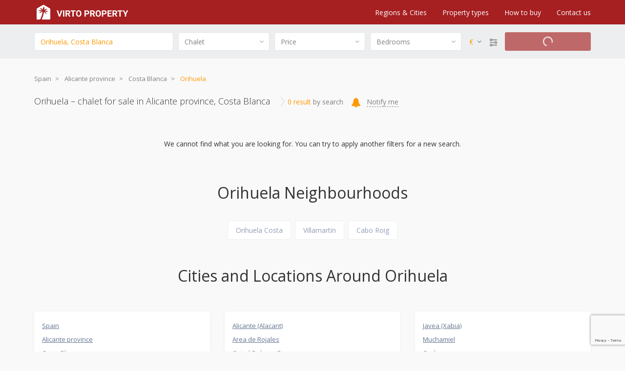

--- FILE ---
content_type: text/html; charset=utf-8
request_url: https://virtoproperty.com/chalets-for-sale/costa-blanca/valencia-alicante/orihuela
body_size: 29086
content:
<!DOCTYPE html>
<html lang="en" class="es-load">
<head>
  <link rel="apple-touch-icon" sizes="180x180" href="https://virtoproperty.com/themes/assets/images/design/apple-touch-icon.png"> 

  <link rel="icon" type="image/png" sizes="32x32" href="https://virtoproperty.com/themes/assets/images/design/favicon-32x32.png"> 

  <link rel="icon" type="image/png" sizes="16x16" href="https://virtoproperty.com/themes/assets/images/design/favicon-16x16.png"> 

  <link rel="manifest" href="https://virtoproperty.com/themes/assets/images/design/site.webmanifest"> 
  <script type="text/javascript">
var sdkInstance="appInsightsSDK";window[sdkInstance]="appInsights";var aiName=window[sdkInstance],aisdk=window[aiName]||function(e){function n(e){t[e]=function(){var n=arguments;t.queue.push(function(){t[e].apply(t,n)})}}var t={config:e};t.initialize=!0;var i=document,a=window;setTimeout(function(){var n=i.createElement("script");n.src=e.url||"https://az416426.vo.msecnd.net/scripts/b/ai.2.min.js",i.getElementsByTagName("script")[0].parentNode.appendChild(n)});try{t.cookie=i.cookie}catch(e){}t.queue=[],t.version=2;for(var r=["Event","PageView","Exception","Trace","DependencyData","Metric","PageViewPerformance"];r.length;)n("track"+r.pop());n("startTrackPage"),n("stopTrackPage");var s="Track"+r[0];if(n("start"+s),n("stop"+s),n("setAuthenticatedUserContext"),n("clearAuthenticatedUserContext"),n("flush"),!(!0===e.disableExceptionTracking||e.extensionConfig&&e.extensionConfig.ApplicationInsightsAnalytics&&!0===e.extensionConfig.ApplicationInsightsAnalytics.disableExceptionTracking)){n("_"+(r="onerror"));var o=a[r];a[r]=function(e,n,i,a,s){var c=o&&o(e,n,i,a,s);return!0!==c&&t["_"+r]({message:e,url:n,lineNumber:i,columnNumber:a,error:s}),c},e.autoExceptionInstrumented=!0}return t}(
  {
  instrumentationKey:"d843aa42-2640-4a9e-9cd2-d125e69e048b"
  }
  );window[aiName]=aisdk,aisdk.queue&&0===aisdk.queue.length&&aisdk.trackPageView({});
</script>

  <meta charset="utf-8"/>
  <meta http-equiv="X-UA-Compatible" content="IE=edge, chrome=1"/>
  <meta name="viewport" content="width=device-width, minimum-scale=1, maximum-scale=1, initial-scale=1, shrink-to-fit=no"/>

  

  <title>Chalet for sale in Orihuela (Costa Blanca, Alicante province, Spain) | virtoproperty.com</title>

    

    <meta name="description" content="On The Move? llll➤ Find your dream Chalet for sale in Orihuela (Costa Blanca, Alicante province, Spain) with VirtoProperty ☀️ — your local experts. Get Our Free Buying Guide & Learn How to Buy Spanish Chalet in Orihuela, Costa Blanca, Spain. Call or schedule a showing and see your new home in person or online!">

  


  <meta property="og:type" content="website"/>
<meta property="og:url" content="https://virtoproperty.com/chalets-for-sale/costa-blanca/valencia-alicante/orihuela"/>
<meta property="og:site_name" content=""/><meta property="og:title" content="Chalet for sale in Orihuela (Costa Blanca, Alicante province, Spain)"/><meta property="og:description" content="On The Move? llll➤ Find your dream Chalet for sale in Orihuela (Costa Blanca, Alicante province, Spain) with VirtoProperty ☀️ — your local experts. Get Our Free Buying Guide & Learn How to Buy Spanish Chalet in Orihuela, Costa Blanca, Spain. Call or schedule a showing and see your new home in person or online!"/>

  <link rel="canonical" href="https://virtoproperty.com/chalets-for-sale/costa-blanca/valencia-alicante/orihuela"/>

    
  

  <link rel="shortcut icon" href="https://virtoproperty.com/themes/assets/images/design/favicon.png" type="image/png"/>

  <style>
  @-webkit-keyframes load-spin {100%{-webkit-transform: rotate(360deg); transform: rotate(360deg)}}
  @keyframes load-spin {100%{-webkit-transform: rotate(360deg); transform: rotate(360deg)}}
  html.es-load body {overflow-x: hidden}
  html::after {
    content: ' ';
    background: #f9f9f9;
    position: fixed;
    left: 0;
    right: 0;
    top: 0;
    bottom: 0;
    transition: all .2s ease;
    -moz-transition: all .2s ease;
    -webkit-transition: all .2s ease
  }
  html.es-load::before {
    border-color: #737f92 transparent #737f92 #737f92;
    border-width: 4px;
    border-style: solid;
    border-radius: 50px;
    content: ' ';
    height: 40px;
    margin: -25px 0 0 -20px;
    left: 50%;
    position: fixed;
    z-index: 1091;
    top: 50%;
    width: 40px;
    -webkit-animation: load-spin 1s linear infinite;
    animation: load-spin 1s linear infinite;
    box-sizing: border-box;
  }
</style>

<link rel= "dns-prefetch" href="https://fonts.googleapis.com">
<link rel= "dns-prefetch" href="https://fonts.gstatic.com">
<link rel= "dns-prefetch" href="https://images.dmca.com">
<link rel= "dns-prefetch" href="https://www.google-analytics.com">
<link rel= "preconnect" href="https://fonts.googleapis.com">
<link rel= "preconnect" href="https://fonts.gstatic.com">
<link rel= "preconnect" href="https://images.dmca.com">
<link rel= "preconnect" href="https://www.google-analytics.com">



<link rel="stylesheet" href="https://virtoproperty.com/themes/assets/static/bundle/css/main.min.css?v=yd5ZsTtZBWZisXXodJreY6Q1aTwR3sVQUc7txPyQ8nk" media="print" onload="this.media='all'">
<noscript><link rel="stylesheet" href="https://virtoproperty.com/themes/assets/static/bundle/css/main.min.css?v=yd5ZsTtZBWZisXXodJreY6Q1aTwR3sVQUc7txPyQ8nk"></noscript>

<script>
  !function(){var t=window._page_data_={},o=[],c=0,u=0,a=function(n){return/\.?css(\?.*)?$/.test(n)},i=function(n){return n.includes("/bundle/js/modules/")},d=function(){document.documentElement.className=document.documentElement.className.replace(/\bes-load\b/g,"")};window.onload=function(){o.forEach(function(t){setTimeout(function(){var n=a(t),e=document.createElement(n?"link":"script");e[n?"href":"src"]=t,n?e.rel="stylesheet":(e.async=!1,i(t)&&(e.onload=function(){++u===c&&d()})),document.body.appendChild(e)},0)}),c||d()},window.PageData=function(n,e){return void 0===e?t[n]||null:t[n]=e},window.Attach=function(n){(Array.isArray(n)?n:n.split(/\s*,\s*/)).forEach(function(e){e&&!o.includes(e)&&(o.push(e),setTimeout(function(){var n=document.createElement("link");i(e)&&c++,n.rel="preload",n.href=e,n.as=a(e)?"style":"script",document.head.appendChild(n)},0))})}}();

  Attach([
    "https://virtoproperty.com/themes/assets/static/bundle/js/manifest.min.js?v=fv0LBNJqwDpRmh_ydQ_JLXbS76_vfgOw7YZc5YfSPAM",
    "https://virtoproperty.com/themes/assets/static/bundle/js/vendor.min.js?v=q7aHCyNKMNMXk5NnSUoGePDE0KCDE0tz4N4aj77HaFM",
    "https://virtoproperty.com/themes/assets/static/bundle/js/main.min.js?v=KPHhTEKmzYIRthYwIhPeo2US6kqteHSjcZQMYD-Eqq0",
    "https://virtoproperty.com/themes/assets/styles/vendor/fontawesome/font-awesome.min.css?v=Bnk73ptWvPuXfV19_EPHmgluNQTkCfg68F3E6_NTxZY",
    "https://fonts.googleapis.com/css?family=Open+Sans:300,400,600,700|Roboto+Condensed:400,700&display=swap",
    "https://virtoproperty.com/themes/assets/scripts/vendor/lazysizes.min.js?v=-c8C_o0l11xVyH842hVDZ70BF6IMHtrVbyeOCU_uJTw",
  ]);
</script>
  <link rel= "dns-prefetch" href="https://esprod.blob.core.windows.net">
  <link rel= "preconnect" href="https://esprod.blob.core.windows.net"><link rel="preload" href="https://www.google-analytics.com/analytics.js" as="script">
<link rel="preload" href="https://images.dmca.com/Badges/DMCABadgeHelper.min.js" as="script">

  <script>window.dataLayer = window.dataLayer || []; function gtag(){}</script>

<!-- Global site tag (gtag.js) - Google Analytics -->
    <script async src="https://www.googletagmanager.com/gtag/js?id=UA-490257-57"></script>
    <script>
      function gtag(){dataLayer.push(arguments);}
      gtag('js', new Date());
      gtag('config', 'UA-490257-57');
    </script><!-- Google Tag Manager -->
    <script>(function(w,d,s,l,i){w[l]=w[l]||[];w[l].push({'gtm.start':
          new Date().getTime(),event:'gtm.js'});var f=d.getElementsByTagName(s)[0],
        j=d.createElement(s),dl=l!='dataLayer'?'&l='+l:'';j.async=true;j.src=
        'https://www.googletagmanager.com/gtm.js?id='+i+dl;f.parentNode.insertBefore(j,f);
      })(window,document,'script','dataLayer','GTM-MZLLQ82');</script>
    <!-- End Google Tag Manager -->

  <script type="application/ld+json">
{
  "@context": "http://schema.org/",
  "@type" : "Organization",
  "url" : "https://virtoproperty.com/",
  "logo": "https://virtoproperty.com/images/design/logo.png"
}
</script>

<script type='application/ld+json'>
{
  "@context": "http://schema.org/",
  "@type": "RealEstateAgent",
  "url":"https://virtoproperty.com/",
  "currenciesAccepted": "EUR,GBP,USD",
  "logo":"https://virtoproperty.com/images/design/logo.png",
  "openingHours": [
  "Mo-Fr 10:00-20:00",
  "Sa 10:00-14:00"
],
  "priceRange": "50000-100000000EUR",
  "address": {
    "@type": "PostalAddress",
    "addressCountry": "Spain",
    "addressLocality": "Alicante",
    "addressRegion": "Alicante Province",
    "postalCode": "03002",
    "streetAddress": "Avinguda Juan Bautista Lafora, 1"
  },
  "email": "offers@virtoproperty.com",
  "telephone": "+34 722 27 89 12",
  "image": "https://virtoproperty.com/images/content/women.jpg",
  "name": "Virtoproperty",
  "sameAs": [
  "https://www.facebook.com/virtoproperty",
  "http://instagram.com/virtoproperty",
  "https://www.youtube.com/channel/UCMZPWnUPqtGRnDNNmhYlzKw"
]
}
</script><script type="application/ld+json">
  {  
    "@context": "https://schema.org",
    "@type": "SpecialAnnouncement",
    "name": "Online real estate viewing during the Covid-19 pandemic",
    "text": "We recommend signing up for the remote property view. Online tours are available from 10:00 a.m. to 18:00 p.m. UTC + 2. <a href=https://virtoproperty.com/info/buying-online>Learn more</a>",
    "datePosted": "2020-03-01 T08:00",
    "expires": "2020-08-31T23:59",
    "newsUpdatesAndGuidelines": "https://virtoproperty.com/info/buying-online",      
    "category": "https://www.wikidata.org/wiki/Q81068910",
    "spatialCoverage":
    {
      "type": "Country",
      "name": "Spain" 
    }
  }
  </script>
</head>

<body>
  <!-- Google Tag Manager (noscript) -->
  <noscript>
    <iframe src="https://www.googletagmanager.com/ns.html?id=GTM-MZLLQ82" height="0" width="0"
            style="display:none;visibility:hidden"></iframe>
  </noscript>
  <!-- End Google Tag Manager (noscript) -->

<!-- Layout -->
<div class="layout">
  <!-- Header -->
<header class="header">
  <nav class="navbar navbar-expand-lg navbar-dark bg-red">
  <div class="navbar-inner container">

    <a class="navbar-brand" href="/">
      <img src="https://virtoproperty.com/images/design/logo.png" alt="Virto Property">
    </a>

    <a class="navbar-toggle" data-name="navbarToggleSwitch">
      <span class="toggle-block"></span>
    </a>

    <ul class="navbar-nav ml-auto">
      <li class="nav-item">
        <div class="nav-link dropdown">
          <div class="nav-name dropdown-toggle" data-toggle="dropdown" aria-haspopup="true" aria-expanded="false">
            Regions & Cities
          </div>
          <div class="dropdown-menu">
            <div class="row"><div class="col-lg">
                  <ul class="navbar-nav flex-column">
                    
                      <li class="nav-item">
                        <a href="/property-for-sale/costa-blanca/" class="nav-link">Costa Blanca (all locations)</a>
                      </li>
                    
                      <li class="nav-item">
                        <a href="/property-for-sale/costa-blanca/valencia-alicante/altea" class="nav-link">Altea</a>
                      </li>
                    
                      <li class="nav-item">
                        <a href="/property-for-sale/costa-blanca/valencia-alicante/benidorm" class="nav-link">Benidorm</a>
                      </li>
                    
                      <li class="nav-item">
                        <a href="/property-for-sale/costa-blanca/valencia-alicante/benitachell" class="nav-link">Benitachell</a>
                      </li>
                    
                      <li class="nav-item">
                        <a href="/property-for-sale/costa-blanca/valencia-alicante/orihuela/cabo-roig-in-orihuela-costa" class="nav-link">Cabo Roig</a>
                      </li>
                    
                      <li class="nav-item">
                        <a href="/property-for-sale/costa-blanca/valencia-alicante/calpe" class="nav-link">Calpe</a>
                      </li>
                    
                  </ul>
                </div><div class="col-lg">
                  <ul class="navbar-nav flex-column">
                    
                      <li class="nav-item">
                        <a href="/property-for-sale/costa-blanca/valencia-alicante/area-de-rojales/ciudad-quesada" class="nav-link">Ciudad Quesada</a>
                      </li>
                    
                      <li class="nav-item">
                        <a href="/property-for-sale/costa-blanca/valencia-alicante/denia" class="nav-link">Denia</a>
                      </li>
                    
                      <li class="nav-item">
                        <a href="/property-for-sale/costa-blanca/valencia-alicante/elche-elx" class="nav-link">Elche/Elx</a>
                      </li>
                    
                      <li class="nav-item">
                        <a href="/property-for-sale/costa-blanca/valencia-alicante/finestrat" class="nav-link">Finestrat</a>
                      </li>
                    
                      <li class="nav-item">
                        <a href="/property-for-sale/costa-blanca/valencia-alicante/guardamar-del-segura" class="nav-link">Guardamar del Segura</a>
                      </li>
                    
                      <li class="nav-item">
                        <a href="/property-for-sale/costa-blanca/valencia-alicante/javea-xabia" class="nav-link">Jávea/Xàbia</a>
                      </li>
                    
                  </ul>
                </div><div class="col-lg">
                  <ul class="navbar-nav flex-column">
                    
                      <li class="nav-item">
                        <a href="/property-for-sale/costa-blanca/valencia-alicante/moraira" class="nav-link">Moraira</a>
                      </li>
                    
                      <li class="nav-item">
                        <a href="/property-for-sale/costa-blanca/valencia-alicante/orihuela/orihuela-costa" class="nav-link">Orihuela Costa</a>
                      </li>
                    
                      <li class="nav-item">
                        <a href="/property-for-sale/costa-blanca/valencia-alicante/orihuela/playa-flamenca-in-orihuela-costa" class="nav-link">Playa Flamenca</a>
                      </li>
                    
                      <li class="nav-item">
                        <a href="/property-for-sale/costa-blanca/valencia-alicante/teulada/" class="nav-link">Teulada</a>
                      </li>
                    
                      <li class="nav-item">
                        <a href="/property-for-sale/costa-blanca/valencia-alicante/torrevieja" class="nav-link">Torrevieja</a>
                      </li>
                    
                      <li class="nav-item">
                        <a href="/property-for-sale/costa-blanca/valencia-alicante/villajoyosa/" class="nav-link">Villajoyosa</a>
                      </li>
                    
                  </ul>
                </div><div class="col-lg">
                  <ul class="navbar-nav flex-column">
                    
                      <li class="nav-item">
                        <a href="/property-for-sale/costa-calida/" class="nav-link">Costa Calida (all locations)</a>
                      </li>
                    
                      <li class="nav-item">
                        <a href="/property-for-sale/costa-calida/murcia/cartagena" class="nav-link">Cartagena</a>
                      </li>
                    
                      <li class="nav-item">
                        <a href="/property-for-sale/costa-calida/murcia/mar-menor" class="nav-link">Mar Menor</a>
                      </li>
                    
                      <li class="nav-item">
                        <a href="/property-for-sale/costa-calida/murcia/san-pedro-del-pinatar" class="nav-link">San Pedro del Pinatar</a>
                      </li>
                    
                      <li class="nav-item">
                        <a href="/property-for-sale/costa-calida/murcia/san-javier" class="nav-link">San Javier</a>
                      </li>
                    
                      <li class="nav-item">
                        <a href="/property-for-sale/costa-de-valencia" class="nav-link">Costa de Valencia (all locations)</a>
                      </li>
                    
                  </ul>
                </div>
              
            </div>
          </div>
        </div>
      </li>

      <li class="nav-item">
        <div class="nav-link dropdown">
          <div class="nav-name dropdown-toggle" data-toggle="dropdown" aria-haspopup="true" aria-expanded="false">
            Property types
          </div>
          <div class="dropdown-menu">
            <div class="row"><div class="col-lg">
                  <ul class="navbar-nav flex-column">
                    <li class="nav-item nav-title">Apartments</li>
                    
                      <li class="nav-item">
                        <a href="/apartments-for-sale" class="nav-link">Apartments</a>
                      </li>
                    
                      <li class="nav-item">
                        <a href="/studios-for-sale" class="nav-link">Studios</a>
                      </li>
                    
                      <li class="nav-item">
                        <a href="/penthouses-for-sale" class="nav-link">Penthouses</a>
                      </li>
                    
                      <li class="nav-item">
                        <a href="/apartments-for-sale/resale" class="nav-link">Resale Apartments</a>
                      </li>
                    
                      <li class="nav-item">
                        <a href="/apartments-for-sale/newly-built" class="nav-link">Newly Built Apartments</a>
                      </li>
                    
                  </ul>
                </div><div class="col-lg">
                  <ul class="navbar-nav flex-column">
                    <li class="nav-item nav-title">Chalets & Bungalows</li>
                    
                      <li class="nav-item">
                        <a href="/bungalows-for-sale" class="nav-link">Bungalows</a>
                      </li>
                    
                      <li class="nav-item">
                        <a href="/chalets-for-sale" class="nav-link">Chalets</a>
                      </li>
                    
                      <li class="nav-item">
                        <a href="/duplexes-for-sale" class="nav-link">Duplexs</a>
                      </li>
                    
                      <li class="nav-item">
                        <a href="/townhouses-for-sale" class="nav-link">Townhouses</a>
                      </li>
                    
                  </ul>
                </div><div class="col-lg">
                  <ul class="navbar-nav flex-column">
                    <li class="nav-item nav-title">Villas & Houses</li>
                    
                      <li class="nav-item">
                        <a href="/villas-for-sale" class="nav-link">Villas</a>
                      </li>
                    
                      <li class="nav-item">
                        <a href="/houses-for-sale" class="nav-link">Houses</a>
                      </li>
                    
                      <li class="nav-item">
                        <a href="/detached-houses-for-sale" class="nav-link">Detached Houses</a>
                      </li>
                    
                      <li class="nav-item">
                        <a href="/fincas-for-sale" class="nav-link">Fincas</a>
                      </li>
                    
                      <li class="nav-item">
                        <a href="/building-plots-for-sale" class="nav-link">Building Plots</a>
                      </li>
                    
                  </ul>
                </div><div class="col-lg">
                  <ul class="navbar-nav flex-column">
                    <li class="nav-item nav-title">Other Types</li>
                    
                      <li class="nav-item">
                        <a href="/property-for-sale/newly-built" class="nav-link">New build</a>
                      </li>
                    
                      <li class="nav-item">
                        <a href="/property-for-sale/resale" class="nav-link">Resale</a>
                      </li>
                    
                      <li class="nav-item">
                        <a href="/property-for-sale/luxury" class="nav-link">Luxury</a>
                      </li>
                    
                      <li class="nav-item">
                        <a href="/property-for-sale/coastal" class="nav-link">Coastal</a>
                      </li>
                    
                      <li class="nav-item">
                        <a href="/property-for-sale/cheap" class="nav-link">Сheap</a>
                      </li>
                    
                      <li class="nav-item">
                        <a href="/property-for-sale" class="nav-link">All Proprety for Sale</a>
                      </li>
                    
                  </ul>
                </div></div>
          </div>
        </div>
      </li>

      <li class="nav-item">
        <div class="nav-link dropdown">
          <div class="nav-name dropdown-toggle" data-toggle="dropdown" aria-haspopup="true" aria-expanded="false">
            How to buy
          </div>
          <div class="dropdown-menu">
            <div class="row"><div class="col-lg">
                  <ul class="navbar-nav flex-column">
                    
                      <li class="nav-item">
                        <a href="/info" class="nav-link">Buying&Selling (All Articles)</a>
                      </li>
                    
                      <li class="nav-item">
                        <a href="/info/best-places-to-buy-property-in-spain" class="nav-link">Best Places to Buy Spanish Property</a>
                      </li>
                    
                      <li class="nav-item">
                        <a href="/info/checklist-before-buying-a-home-in-spain" class="nav-link">Choosing Property - Step by Step Guide</a>
                      </li>
                    
                      <li class="nav-item">
                        <a href="/info/buying-property-in-spain-costs-taxes-and-hidden-charges" class="nav-link">Buying Proprerty Process Explained</a>
                      </li>
                    
                      <li class="nav-item">
                        <a href="/info/owning-property-in-spain-taxes-and-running-costs-guide-examples" class="nav-link">Owning Property - Imortant things to know</a>
                      </li>
                    
                      <li class="nav-item">
                        <a href="/info/guide-to-selling-property-in-spain-taxes-and-costs" class="nav-link">Selling Proprety in Spain</a>
                      </li>
                    
                  </ul>
                </div><div class="col-lg">
                  <ul class="navbar-nav flex-column">
                    
                      <li class="nav-item">
                        <a href="/info/how-to-get-a-spanish-mortgage-guide" class="nav-link">Spanish Mortgage for Overseas Buyers</a>
                      </li>
                    
                      <li class="nav-item">
                        <a href="/info/utilities-in-spain-electricity-gas-water-costs" class="nav-link">Utility Costs in Spain</a>
                      </li>
                    
                      <li class="nav-item">
                        <a href="/info/how-to-open-a-bank-account-in-spain-guide" class="nav-link">Opening a Bank Account in Spain</a>
                      </li>
                    
                      <li class="nav-item">
                        <a href="/info/spanish-nie-number-guide-how-to-do-your-nie-application" class="nav-link">Spanish NIE Guide - How to Apply</a>
                      </li>
                    
                      <li class="nav-item">
                        <a href="/info/spanish-healthcare-system-for-expats" class="nav-link">Healthcare in Spain for Expats</a>
                      </li>
                    
                  </ul>
                </div><div class="col-lg-3 border-0">
                  
                  <a href="/info/guide-to-buying-spanish-property" class="nav-link pb-1 overflow-hidden">
                    <img data-src="https://virtoproperty.com/themes/assets/images/content/how-to-buy-article-1.jpg"
                         class="nav-link-article-pic mb-1 lazyload">
                    Guide to Buying Spanish Property
                  </a>
                </div><div class="col-lg-3 border-0">
                  
                  <a href="/info/spanish-property-market-analysis" class="nav-link pb-1 overflow-hidden">
                    <img data-src="https://virtoproperty.com/themes/assets/images/content/how-to-buy-article-2.jpg"
                         class="nav-link-article-pic mb-1 lazyload">
                    Spanish Property Market in 2025
                  </a>
                </div></div>
          </div>
        </div>
      </li>

      <li class="nav-item">
        <div class="nav-link dropdown">
          <div class="nav-name dropdown-toggle" data-toggle="dropdown" aria-haspopup="true" aria-expanded="false">
            Contact us
          </div>
          <div class="dropdown-menu">
            <div class="row"><div class="col-lg">
                  <ul class="navbar-nav flex-column">
                    
                      <li class="nav-item">
                        <a href="/about" class="nav-link">About VirtoProperty</a>
                      </li>
                    
                      <li class="nav-item">
                        <a href="/contact-us" class="nav-link">Contact Details</a>
                      </li>
                    
                      <li class="nav-item">
                        <a href="/contact-us#2" class="nav-link">Alicante Office</a>
                      </li>
                    
                  </ul>
                </div><div class="col-lg">
                  <ul class="navbar-nav flex-column">
                    
                      <li class="nav-item">
                        <a href="/contact-us#4" class="nav-link">Our Team</a>
                      </li>
                    
                      <li class="nav-item">
                        <a href="/contact-us#5" class="nav-link">Social Networks</a>
                      </li>
                    
                  </ul>
                </div><div class="col-lg-3 border-0">
                  
                  <a href="/contact-us#2" class="nav-link pb-1 overflow-hidden">
                    <img data-src="https://virtoproperty.com/themes/assets/images/content/alicante-office.jpg"
                         class="nav-link-article-pic mb-1 lazyload">
                    VirtoProperty in Alicante
                  </a>
                </div><div class="col-lg-3 border-0">
                  

                  <a href="/contact-us#2" class="nav-link pb-1 overflow-hidden">
                    <img data-src="https://virtoproperty.com/themes/assets/images/content/torrevieja-office.jpg"
                         class="nav-link-article-pic mb-1 lazyload">
                    VirtoProperty Main Office
                  </a>
                </div></div>
          </div>
        </div>
      </li>
    </ul>
  </div>
</nav>

<!-- Swipe global -->
<div class="swipe">

  <div class="swipe-header">
    <a class="swipe-close">
      <svg class="swipe-ico" xmlns="http://www.w3.org/2000/svg" width="16" height="16">
        <path fill-rule="evenodd" d="M14.828 2.585L9.414 7.999l5.414 5.415a.999.999 0 1 1-1.414 1.414L8 9.413l-5.415 5.415a1 1 0 0 1-1.414-1.415l5.414-5.414-5.414-5.414a1 1 0 0 1 1.414-1.414L8 6.585l5.414-5.414a.999.999 0 1 1 1.414 1.414z"></path>
      </svg>
    </a>
  </div>

  <div class="swipe-content">
    <div class="swipe-t">Menu</div>
    <ul class="navbar-nav ml-auto">
      <li class="nav-item">
        <div class="nav-link dropdown">
          <div class="nav-name dropdown-toggle">
            Regions & Cities
            <i class="dropdown-carret fa fa-angle-down"></i>
          </div>
          <div class="dropdown-menu">
            <ul class="navbar-nav flex-column">
                  <li class="nav-item">
                    <a href="/property-for-sale/costa-blanca/" class="nav-link">
                      <span class="nav-name">Costa Blanca (all locations)</span>
                    </a>
                  </li>
                
                  <li class="nav-item">
                    <a href="/property-for-sale/costa-blanca/valencia-alicante/altea" class="nav-link">
                      <span class="nav-name">Altea</span>
                    </a>
                  </li>
                
                  <li class="nav-item">
                    <a href="/property-for-sale/costa-blanca/valencia-alicante/benidorm" class="nav-link">
                      <span class="nav-name">Benidorm</span>
                    </a>
                  </li>
                
                  <li class="nav-item">
                    <a href="/property-for-sale/costa-blanca/valencia-alicante/benitachell" class="nav-link">
                      <span class="nav-name">Benitachell</span>
                    </a>
                  </li>
                
                  <li class="nav-item">
                    <a href="/property-for-sale/costa-blanca/valencia-alicante/orihuela/cabo-roig-in-orihuela-costa" class="nav-link">
                      <span class="nav-name">Cabo Roig</span>
                    </a>
                  </li>
                
                  <li class="nav-item">
                    <a href="/property-for-sale/costa-blanca/valencia-alicante/calpe" class="nav-link">
                      <span class="nav-name">Calpe</span>
                    </a>
                  </li>
                
                  <li class="nav-item">
                    <a href="/property-for-sale/costa-blanca/valencia-alicante/area-de-rojales/ciudad-quesada" class="nav-link">
                      <span class="nav-name">Ciudad Quesada</span>
                    </a>
                  </li>
                
                  <li class="nav-item">
                    <a href="/property-for-sale/costa-blanca/valencia-alicante/denia" class="nav-link">
                      <span class="nav-name">Denia</span>
                    </a>
                  </li>
                
                  <li class="nav-item">
                    <a href="/property-for-sale/costa-blanca/valencia-alicante/elche-elx" class="nav-link">
                      <span class="nav-name">Elche/Elx</span>
                    </a>
                  </li>
                
                  <li class="nav-item">
                    <a href="/property-for-sale/costa-blanca/valencia-alicante/finestrat" class="nav-link">
                      <span class="nav-name">Finestrat</span>
                    </a>
                  </li>
                
                  <li class="nav-item">
                    <a href="/property-for-sale/costa-blanca/valencia-alicante/guardamar-del-segura" class="nav-link">
                      <span class="nav-name">Guardamar del Segura</span>
                    </a>
                  </li>
                
                  <li class="nav-item">
                    <a href="/property-for-sale/costa-blanca/valencia-alicante/javea-xabia" class="nav-link">
                      <span class="nav-name">Jávea/Xàbia</span>
                    </a>
                  </li>
                
                  <li class="nav-item">
                    <a href="/property-for-sale/costa-blanca/valencia-alicante/moraira" class="nav-link">
                      <span class="nav-name">Moraira</span>
                    </a>
                  </li>
                
                  <li class="nav-item">
                    <a href="/property-for-sale/costa-blanca/valencia-alicante/orihuela/orihuela-costa" class="nav-link">
                      <span class="nav-name">Orihuela Costa</span>
                    </a>
                  </li>
                
                  <li class="nav-item">
                    <a href="/property-for-sale/costa-blanca/valencia-alicante/orihuela/playa-flamenca-in-orihuela-costa" class="nav-link">
                      <span class="nav-name">Playa Flamenca</span>
                    </a>
                  </li>
                
                  <li class="nav-item">
                    <a href="/property-for-sale/costa-blanca/valencia-alicante/teulada/" class="nav-link">
                      <span class="nav-name">Teulada</span>
                    </a>
                  </li>
                
                  <li class="nav-item">
                    <a href="/property-for-sale/costa-blanca/valencia-alicante/torrevieja" class="nav-link">
                      <span class="nav-name">Torrevieja</span>
                    </a>
                  </li>
                
                  <li class="nav-item">
                    <a href="/property-for-sale/costa-blanca/valencia-alicante/villajoyosa/" class="nav-link">
                      <span class="nav-name">Villajoyosa</span>
                    </a>
                  </li>
                
                  <li class="nav-item">
                    <a href="/property-for-sale/costa-calida/" class="nav-link">
                      <span class="nav-name">Costa Calida (all locations)</span>
                    </a>
                  </li>
                
                  <li class="nav-item">
                    <a href="/property-for-sale/costa-calida/murcia/cartagena" class="nav-link">
                      <span class="nav-name">Cartagena</span>
                    </a>
                  </li>
                
                  <li class="nav-item">
                    <a href="/property-for-sale/costa-calida/murcia/mar-menor" class="nav-link">
                      <span class="nav-name">Mar Menor</span>
                    </a>
                  </li>
                
                  <li class="nav-item">
                    <a href="/property-for-sale/costa-calida/murcia/san-pedro-del-pinatar" class="nav-link">
                      <span class="nav-name">San Pedro del Pinatar</span>
                    </a>
                  </li>
                
                  <li class="nav-item">
                    <a href="/property-for-sale/costa-calida/murcia/san-javier" class="nav-link">
                      <span class="nav-name">San Javier</span>
                    </a>
                  </li>
                
                  <li class="nav-item">
                    <a href="/property-for-sale/costa-de-valencia" class="nav-link">
                      <span class="nav-name">Costa de Valencia (all locations)</span>
                    </a>
                  </li>
                </ul>
          </div>
        </div>
      </li>

      <li class="nav-item">
        <div class="nav-link dropdown">
          <div class="nav-name dropdown-toggle">
            Property types
            <i class="dropdown-carret fa fa-angle-down"></i>
          </div>
          <div class="dropdown-menu">
            <ul class="navbar-nav flex-column"><li class="nav-item">
                  <div class="nav-link dropdown">
                    <div class="nav-name dropdown-toggle">
                      Apartments
                      <i class="dropdown-carret fa fa-angle-down"></i>
                    </div>
                    <div class="dropdown-menu">
                      <ul class="navbar-nav">
                        
                          <li class="nav-item">
                            <a href="/apartments-for-sale" class="nav-link">
                              <span class="nav-name">Apartments</span>
                            </a>
                          </li>
                        
                          <li class="nav-item">
                            <a href="/studios-for-sale" class="nav-link">
                              <span class="nav-name">Studios</span>
                            </a>
                          </li>
                        
                          <li class="nav-item">
                            <a href="/penthouses-for-sale" class="nav-link">
                              <span class="nav-name">Penthouses</span>
                            </a>
                          </li>
                        
                          <li class="nav-item">
                            <a href="/apartments-for-sale/resale" class="nav-link">
                              <span class="nav-name">Resale Apartments</span>
                            </a>
                          </li>
                        
                          <li class="nav-item">
                            <a href="/apartments-for-sale/newly-built" class="nav-link">
                              <span class="nav-name">Newly Built Apartments</span>
                            </a>
                          </li>
                        
                      </ul>
                    </div>
                  </div>
                </li><li class="nav-item">
                  <div class="nav-link dropdown">
                    <div class="nav-name dropdown-toggle">
                      Villas & Houses
                      <i class="dropdown-carret fa fa-angle-down"></i>
                    </div>
                    <div class="dropdown-menu">
                      <ul class="navbar-nav">
                        
                          <li class="nav-item">
                            <a href="/villas-for-sale" class="nav-link">
                              <span class="nav-name">Villas</span>
                            </a>
                          </li>
                        
                          <li class="nav-item">
                            <a href="/houses-for-sale" class="nav-link">
                              <span class="nav-name">Houses</span>
                            </a>
                          </li>
                        
                          <li class="nav-item">
                            <a href="/detached-houses-for-sale" class="nav-link">
                              <span class="nav-name">Detached Houses</span>
                            </a>
                          </li>
                        
                          <li class="nav-item">
                            <a href="/fincas-for-sale" class="nav-link">
                              <span class="nav-name">Fincas</span>
                            </a>
                          </li>
                        
                          <li class="nav-item">
                            <a href="/building-plots-for-sale" class="nav-link">
                              <span class="nav-name">Building Plots</span>
                            </a>
                          </li>
                        
                      </ul>
                    </div>
                  </div>
                </li><li class="nav-item">
                  <div class="nav-link dropdown">
                    <div class="nav-name dropdown-toggle">
                      Other Types
                      <i class="dropdown-carret fa fa-angle-down"></i>
                    </div>
                    <div class="dropdown-menu">
                      <ul class="navbar-nav">
                        
                          <li class="nav-item">
                            <a href="/property-for-sale/newly-built" class="nav-link">
                              <span class="nav-name">New build</span>
                            </a>
                          </li>
                        
                          <li class="nav-item">
                            <a href="/property-for-sale/resale" class="nav-link">
                              <span class="nav-name">Resale</span>
                            </a>
                          </li>
                        
                          <li class="nav-item">
                            <a href="/property-for-sale/luxury" class="nav-link">
                              <span class="nav-name">Luxury</span>
                            </a>
                          </li>
                        
                          <li class="nav-item">
                            <a href="/property-for-sale/coastal" class="nav-link">
                              <span class="nav-name">Coastal</span>
                            </a>
                          </li>
                        
                          <li class="nav-item">
                            <a href="/property-for-sale/cheap" class="nav-link">
                              <span class="nav-name">Сheap</span>
                            </a>
                          </li>
                        
                          <li class="nav-item">
                            <a href="/property-for-sale" class="nav-link">
                              <span class="nav-name">All Proprety for Sale</span>
                            </a>
                          </li>
                        
                      </ul>
                    </div>
                  </div>
                </li><li class="nav-item">
                  <div class="nav-link dropdown">
                    <div class="nav-name dropdown-toggle">
                      Chalets & Bungalows
                      <i class="dropdown-carret fa fa-angle-down"></i>
                    </div>
                    <div class="dropdown-menu">
                      <ul class="navbar-nav">
                        
                          <li class="nav-item">
                            <a href="/bungalows-for-sale" class="nav-link">
                              <span class="nav-name">Bungalows</span>
                            </a>
                          </li>
                        
                          <li class="nav-item">
                            <a href="/chalets-for-sale" class="nav-link">
                              <span class="nav-name">Chalets</span>
                            </a>
                          </li>
                        
                          <li class="nav-item">
                            <a href="/duplexes-for-sale" class="nav-link">
                              <span class="nav-name">Duplexs</span>
                            </a>
                          </li>
                        
                          <li class="nav-item">
                            <a href="/townhouses-for-sale" class="nav-link">
                              <span class="nav-name">Townhouses</span>
                            </a>
                          </li>
                        
                      </ul>
                    </div>
                  </div>
                </li></ul>
          </div>
        </div>
      </li>

      <li class="nav-item">
        <div class="nav-link dropdown">
          <div class="nav-name dropdown-toggle">
            How to buy
            <i class="dropdown-carret fa fa-angle-down"></i>
          </div>
          <div class="dropdown-menu">
            <ul class="navbar-nav flex-column">
                  <li class="nav-item">
                    <a href="/info" class="nav-link">
                      <span class="nav-name">Buying&Selling (All Articles)</span>
                    </a>
                  </li>
                
                  <li class="nav-item">
                    <a href="/info/best-places-to-buy-property-in-spain" class="nav-link">
                      <span class="nav-name">Best Places to Buy Spanish Property</span>
                    </a>
                  </li>
                
                  <li class="nav-item">
                    <a href="/info/checklist-before-buying-a-home-in-spain" class="nav-link">
                      <span class="nav-name">Choosing Property - Step by Step Guide</span>
                    </a>
                  </li>
                
                  <li class="nav-item">
                    <a href="/info/buying-property-in-spain-costs-taxes-and-hidden-charges" class="nav-link">
                      <span class="nav-name">Buying Proprerty Process Explained</span>
                    </a>
                  </li>
                
                  <li class="nav-item">
                    <a href="/info/owning-property-in-spain-taxes-and-running-costs-guide-examples" class="nav-link">
                      <span class="nav-name">Owning Property - Imortant things to know</span>
                    </a>
                  </li>
                
                  <li class="nav-item">
                    <a href="/info/guide-to-selling-property-in-spain-taxes-and-costs" class="nav-link">
                      <span class="nav-name">Selling Proprety in Spain</span>
                    </a>
                  </li>
                
                  <li class="nav-item">
                    <a href="/info/how-to-get-a-spanish-mortgage-guide" class="nav-link">
                      <span class="nav-name">Spanish Mortgage for Overseas Buyers</span>
                    </a>
                  </li>
                
                  <li class="nav-item">
                    <a href="/info/utilities-in-spain-electricity-gas-water-costs" class="nav-link">
                      <span class="nav-name">Utility Costs in Spain</span>
                    </a>
                  </li>
                
                  <li class="nav-item">
                    <a href="/info/how-to-open-a-bank-account-in-spain-guide" class="nav-link">
                      <span class="nav-name">Opening a Bank Account in Spain</span>
                    </a>
                  </li>
                
                  <li class="nav-item">
                    <a href="/info/spanish-nie-number-guide-how-to-do-your-nie-application" class="nav-link">
                      <span class="nav-name">Spanish NIE Guide - How to Apply</span>
                    </a>
                  </li>
                
                  <li class="nav-item">
                    <a href="/info/spanish-healthcare-system-for-expats" class="nav-link">
                      <span class="nav-name">Healthcare in Spain for Expats</span>
                    </a>
                  </li>
                
                  <li class="nav-item">
                    <a href="/info/guide-to-buying-spanish-property" class="nav-link">
                      <span class="nav-name">Guide to Buying Spanish Property</span>
                    </a>
                  </li>
                
                  <li class="nav-item">
                    <a href="/info/spanish-property-market-analysis" class="nav-link">
                      <span class="nav-name">Spanish Property Market in 2025</span>
                    </a>
                  </li>
                </ul>
          </div>
        </div>
      </li>

      <li class="nav-item">
        <div class="nav-link dropdown">
          <div class="nav-name dropdown-toggle">
            Contact us
            <i class="dropdown-carret fa fa-angle-down"></i>
          </div>
          <div class="dropdown-menu">
            <ul class="navbar-nav flex-column">
                  <li class="nav-item">
                    <a href="/about" class="nav-link">
                      <span class="nav-name">About VirtoProperty</span>
                    </a>
                  </li>
                
                  <li class="nav-item">
                    <a href="/contact-us" class="nav-link">
                      <span class="nav-name">Contact Details</span>
                    </a>
                  </li>
                
                  <li class="nav-item">
                    <a href="/contact-us#2" class="nav-link">
                      <span class="nav-name">Alicante Office</span>
                    </a>
                  </li>
                
                  <li class="nav-item">
                    <a href="/contact-us#4" class="nav-link">
                      <span class="nav-name">Our Team</span>
                    </a>
                  </li>
                
                  <li class="nav-item">
                    <a href="/contact-us#5" class="nav-link">
                      <span class="nav-name">Social Networks</span>
                    </a>
                  </li>
                
                  <li class="nav-item">
                    <a href="/contact-us#2" class="nav-link">
                      <span class="nav-name">VirtoProperty in Alicante</span>
                    </a>
                  </li>
                
                  <li class="nav-item">
                    <a href="/contact-us#2" class="nav-link">
                      <span class="nav-name">VirtoProperty Main Office</span>
                    </a>
                  </li>
                </ul>
          </div>
        </div>
      </li>

    </ul>
  </div>
</div>
<!-- End global swipe -->



  
    <script>
  Attach([
    "https://virtoproperty.com/themes/assets/static/bundle/js/modules/main.filter.min.js?v=Gn5Q2RR2lJNwsIjDWisEchlbHL0_kvjO8wwSsI8WzsY",
    "https://virtoproperty.com/themes/assets/static/bundle/css/modules/main.filter.min.css?v=VfwB11CO1oD_bmZ68U87KIITo-OHZolT7F2j8xnj3CU",
  ]);

  PageData('main.filter', {
    Locale: {
      button: {
        select: "Select Filter",
        clear: "Сlear Filter",
        showAllProperty: "Show All Properties",
      },
      datePicker: {
        clear: "Clear selection",
        selectDecade: "Select",
      },
    },

    SortBy: '',

    OtherTypes: [{ name: 'Penthouses', value: 'penthouses', priority: Number('0') },{ name: 'Chalet', value: 'chalets', priority: Number('0') },{ name: 'Hostel', value: 'guest-houses', priority: Number('0') },{ name: 'Townhouse', value: 'townhouses', priority: Number('0') },{ name: 'Studio', value: 'studios', priority: Number('0') },{ name: 'Finca', value: 'fincas', priority: Number('0') },{ name: 'Restaurant', value: 'restaurants', priority: Number('0') },{ name: 'Space', value: 'spaces', priority: Number('0') },{ name: 'Mansion', value: 'mansions', priority: Number('0') },{ name: 'Parking', value: 'parking', priority: Number('0') },{ name: 'Office', value: 'offices-property', priority: Number('0') },{ name: 'Detached house', value: 'detached-houses', priority: Number('0') },{ name: 'Building', value: 'office-building', priority: Number('0') },{ name: 'Rural House', value: 'rural-property', priority: Number('0') },{ name: 'Shop', value: 'shops', priority: Number('0') },{ name: 'Cottage', value: 'cottages', priority: Number('0') },{ name: 'Business plot', value: 'business-plot', priority: Number('0') },{ name: 'Commercial', value: 'commercial', priority: Number('0') },{ name: 'Cafe', value: 'cafe', priority: Number('0') },{ name: 'Apartment building', value: 'apartment-building', priority: Number('0') },{ name: 'Business', value: 'business', priority: Number('0') },{ name: 'Hotel', value: 'hotels', priority: Number('0') },{ name: 'Warehouse', value: 'warehouse', priority: Number('0') },{ name: 'Gas station', value: 'gas-station', priority: Number('0') },{ name: 'Garage', value: 'garage', priority: Number('0') },{ name: 'Flat', value: 'flats', priority: Number('0') },{ name: 'Сastle', value: 'castles', priority: Number('0') },{ name: 'Building plot', value: 'building-plots', priority: Number('0') },{ name: 'Duplex', value: 'duplexes', priority: Number('0') },{ name: 'House', value: 'houses', priority: Number('0') },{ name: 'Villa', value: 'villas', priority: Number('0') },{ name: 'Bungalow', value: 'bungalows', priority: Number('0') },{ name: 'Apartments', value: 'apartments', priority: Number('0') },{ name: 'For sale', value: 'for-sale', priority: Number('0') },],

    Tags: [{
            name: 'Coastal',
            value: 'coastal',
            group: 1,
            isCondition: false,
          },{
            name: 'Newly built',
            value: 'newly-built',
            group: 0,
            isCondition: true,
          },{
            name: 'Off-plan',
            value: 'off-plan',
            group: 0,
            isCondition: true,
          },{
            name: 'Resale',
            value: 'resale',
            group: 0,
            isCondition: true,
          },{
            name: 'Seaview',
            value: 'with-seaview',
            group: 2,
            isCondition: false,
          },{
            name: 'To renovate',
            value: 'to-renovate',
            group: 0,
            isCondition: true,
          },{
            name: 'Under construction',
            value: 'under-construction',
            group: 0,
            isCondition: true,
          },],

    Criteria: new Object({"Filter":{"Cities":"Ориуэла","Condition":null,"Region":null,"EstateType":null,"DisToSea":null,"Bath":null,"Price":null,"Broom":null,"Ls":null,"Type":null,"Sq":null,"More":null,"Tag":null,"Search":null,"IsHot":null,"Other_Type":"chalets","DealType":"for-sale","Coast":"Коста Бланка","Province":"Провинция Аликанте","Area":null,"End_Location":null,"End_Location2":null,"Year":null,"LandingUrl":null,"Favorites":null},"Location":{"CurrentLocation":"Orihuela","FullName":"Orihuela, Costa Blanca","Url":"costa-blanca/valencia-alicante/orihuela","Parts":{"Coast":"costa-blanca","Province":"valencia-alicante","Area":null,"City":"orihuela","EndLocation":null,"EndLocation2":null}}}),
  });
</script>

<div class="filters">
  <div class="filters-inner container" style="min-height: 70px">
    <div id="appMainFilter" v-cloak>

      <div class="filters-head">
        <div class="row no-gutters w-100 align-items-center">

          <div class="col">
            <div class="form-row">
              <div class="col-4">
                <div class="dropdown select">
                  <input type="text"
                         class="form-control"
                         placeholder="Enter location or property ID"
                         aria-label="Enter location or property ID"
                         :class="{ 'text-orange': locationTooltips.selectedItem }"
                         :value="locationTooltips.selectedItem ? locationTooltips.selectedItem.fullName : searchText"
                         @input="searchText = $event.target.value.trim()"
                         @keyup.exact="onKeyupSearchText($event)"
                         @focus="onFocusSearchText"
                         @blur="onBlurSearchText"
                  >

                  <div class="dropdown-menu fixed-height location-tooltips" :class="{ show: showLocationTooltips }">
                    <div class="dropdown-item text-ellipsis"
                         v-for="item in locationTooltips.items"
                         v-text="item.fullName"
                         :class="{
                           active: item.active,
                           selected: item.selected,
                         }"
                         @click="selectLocation(item)"
                    >
                    </div>
                  </div>
                </div>
              </div>

              <div class="col-8">
                <div class="form-row">

                  <div class="col-4">
                    <div class="dropdown select">
                      <div class="dropdodwn-toggle" data-toggle="dropdown" aria-haspopup="true" aria-expanded="false">
                        <input placeholder="Type of property"
                               aria-label="Type of property"
                               type="text"
                               class="form-control"
                               readonly=""
                               :value="otherTypes.firstSelected && otherTypes.firstSelected.name"
                        >
                        <i class="fa fa-angle-down dropdown-carret"></i>
                      </div>

                      <div class="dropdown-menu fixed-height">
                        <div class="dropdown-item" @click="otherTypes.unselect()">Any</div>
                        <template v-for="(item, index) in otherTypes.items" :key="index">
                          <div class="dropdown-item text-ellipsis"
                               :class="{ active: item.selected }"
                               @click="otherTypes.selectFromString(item.value)"
                               v-text="item.name"
                          ></div>
                          <div v-if="index === 4 && otherTypes.items.length > 5" class="dropdown-divider"></div>
                        </template>
                      </div>
                    </div>
                  </div>

                  <div class="col-4">
                    <div class="dropdown select">
                      <div class="dropdodwn-toggle" data-toggle="dropdown" aria-haspopup="true" aria-expanded="false">
                        <input type="text"
                               class="form-control"
                               readonly=""
                               placeholder="Price"
                               aria-label="Price"
                               :value="priceRange.value"
                        >
                        <i class="fa fa-angle-down dropdown-carret"></i>
                      </div>

                      <div class="dropdown-menu">
                        <div class="currency">
                          <input placeholder="from"
                                 aria-label="from"
                                 type="text"
                                 class="form-control"
                                 v-model="priceRange.min"
                                 @input="$forceUpdate()"
                          >
                          <span class="currency-label">€</span>
                        </div>

                        <div class="currency">
                          <input placeholder="to"
                                 aria-label="to"
                                 type="text"
                                 class="form-control"
                                 v-model="priceRange.max"
                                 @input="$forceUpdate()"
                          >
                          <span class="currency-label">€</span>
                        </div>
                      </div>
                    </div>
                  </div>

                  <div class="col-4">
                    <div class="dropdown select">
                      <div class="dropdodwn-toggle" data-toggle="dropdown" aria-haspopup="true" aria-expanded="false">
                        <input type="text"
                               class="form-control"
                               readonly=""
                               placeholder="Bedrooms"
                               aria-label="Bedrooms"
                               :value="bedroomsRange.value"
                        >
                        <i class="fa fa-angle-down dropdown-carret"></i>
                      </div>

                      <div class="dropdown-menu">
                        <div class="currency">
                          <input placeholder="from"
                                 aria-label="from"
                                 type="text"
                                 class="form-control"
                                 v-model="bedroomsRange.min"
                                 @input="$forceUpdate()"
                          >
                        </div>

                        <div class="currency">
                          <input placeholder="to"
                                 aria-label="to"
                                 type="text"
                                 class="form-control"
                                 v-model="bedroomsRange.max"
                                 @input="$forceUpdate()"
                          >
                        </div>
                      </div>
                    </div>
                  </div>

                </div>
              </div>

            </div>
          </div>

          <div class="col-auto" :class="{ 'mr-3': isIndexPage }">
            <div class="dropdown dropdown-currency" :class="{ 'loading dark': loadingCurrency }">

              <div class="dropdown-toggle" data-toggle="dropdown" aria-haspopup="true" aria-expanded="false">
                €
                <i class="fa fa-angle-down dropdown-carret"></i>
              </div>

              <div class="dropdown-menu">
                    <span class="dropdown-item" @click="setCurrency('GBP')">
                      £
                    </span>
                  
                    <span class="dropdown-item" @click="setCurrency('USD')">
                      $
                    </span>
                  </div>

            </div>
          </div>

          <div class="col-auto" :class="{ 'd-lg-none': isIndexPage }">
            <span class="filters-action"
                  :class="{ active: fullActive }"
                  @click="toggleFullFilter()"
            >
              <svg class="filters-ico" xmlns="http://www.w3.org/2000/svg" viewbox="0 0 15 16" width="15" height="16">
                <path fill-rule="evenodd" d="M5.215 3.499a2.682 2.682 0 0 1-2.532 1.794c-1.484 0-2.689-1.187-2.689-2.645 0-1.459 1.205-2.645 2.689-2.645 1.136 0 2.152.717 2.529 1.784l.026.075h9.391v1.562H5.242l-.027.075zM2.683 1.564c-.607 0-1.102.487-1.102 1.084 0 .597.495 1.083 1.102 1.083.606 0 1.101-.486 1.101-1.083s-.495-1.084-1.101-1.084zm9.634 9.078a2.684 2.684 0 0 1-2.531-1.789l-.027-.075H.34V7.216h9.419l.027-.075a2.684 2.684 0 0 1 2.531-1.789c1.483 0 2.689 1.186 2.689 2.645 0 1.458-1.206 2.645-2.689 2.645zm0-3.728c-.607 0-1.101.486-1.101 1.083s.494 1.084 1.101 1.084 1.101-.487 1.101-1.084c0-.597-.494-1.083-1.101-1.083zm-9.634 3.792c1.138 0 2.155.719 2.531 1.789l.026.075h9.389v1.561H5.24l-.026.075a2.684 2.684 0 0 1-2.531 1.79c-1.484 0-2.689-1.187-2.689-2.645 0-1.459 1.205-2.645 2.689-2.645zm0 3.728c.606 0 1.101-.486 1.101-1.083s-.495-1.084-1.101-1.084c-.607 0-1.102.487-1.102 1.084 0 .597.495 1.083 1.102 1.083z"/>
              </svg>

              <span class="badge badge-pill badge-blue filters-action-badge"
                    v-if="swipeFilterActiveCount"
                    v-text="swipeFilterActiveCount"
              ></span>
            </span>
          </div>

          <div class="col-auto">
            <button class="btn btn-red btn-filter"
                    :class="{ loading: loading }"
                    :disabled="loading"
                    @click="request()"
            >
              <span v-text="buttonText">filter.button.select_filter</span>
            </button>
          </div>
          <div v-if="isIndexPage" class="col-auto" >
            <a class="btn btn-link" @click="request(true)">
              <i class="btn-ico fa fa-map-marker"></i>
              <span class="btn-text">Show map</span>
            </a>
          </div>
        </div>
      </div>

      <div v-if="isIndexPage" class="filters-toggle d-block d-lg-none">
        <div class="row">

          <div class="col-12">
            <div class="dropdown select">
              <input type="text"
                     class="form-control"
                     placeholder="Enter location or property ID"
                     aria-label="Enter location or property ID"
                     :class="{ 'text-orange': locationTooltips.selectedItem }"
                     :value="locationTooltips.selectedItem ? locationTooltips.selectedItem.fullName : searchText"
                     @input="searchText = $event.target.value.trim()"
                     @keyup.exact="onKeyupSearchText($event)"
                     @focus="onFocusSearchText"
                     @blur="onBlurSearchText"
              >

              <div class="dropdown-menu fixed-height location-tooltips" :class="{ show: showLocationTooltips }">
                <div class="dropdown-item text-ellipsis"
                     v-for="item in locationTooltips.items"
                     v-text="item.fullName"
                     :class="{
                           active: item.active,
                           selected: item.selected,
                         }"
                     @click="selectLocation(item)"
                >
                </div>
              </div>
            </div>
          </div>

          <div class="col-12">
            <div class="form-row align-items-center mb-n3 mb-sm-n2">

              <div class="col-sm-5 col-md-4 mb-2">
                <button class="btn btn-red btn-block"
                        :class="{ loading: loading }"
                        :disabled="loading"
                        @click="request()"
                >
                  <span v-text="buttonText">filter.button.select_filter</span>
                </button>
              </div>
              <div class="col-sm-5 col-md-4">
                <a class="btn btn-link btn-block" @click="request(true)">
                  <i class="btn-ico fa fa-map-marker"></i>
                  <span class="btn-text">Show map</span>
                </a>
              </div>
              <div class="col-auto mb-2 ml-auto text-right">
                <div class="form-row align-items-center">
                  <div class="col-auto px-0">
                    <div class="dropdown dropdown-currency" :class="{ 'loading dark': loadingCurrency }">

                      <div class="dropdown-toggle" data-toggle="dropdown" aria-haspopup="true" aria-expanded="false">
                        €
                        <i class="fa fa-angle-down dropdown-carret"></i>
                      </div>

                      <div class="dropdown-menu">
                            <span class="dropdown-item" @click="setCurrency('GBP')">
                          £
                        </span>
                          
                            <span class="dropdown-item" @click="setCurrency('USD')">
                          $
                        </span>
                          </div>

                    </div>
                  </div>

                  <div class="col-auto pl-0">
                    <span class="filters-action"
                          :class="{ active: fullActive }"
                          @click="toggleFullFilter()"
                    >
                      <svg class="filters-ico" xmlns="http://www.w3.org/2000/svg" viewbox="0 0 15 16" width="15"
                           height="16">
                        <path fill-rule="evenodd"
                              d="M5.215 3.499a2.682 2.682 0 0 1-2.532 1.794c-1.484 0-2.689-1.187-2.689-2.645 0-1.459 1.205-2.645 2.689-2.645 1.136 0 2.152.717 2.529 1.784l.026.075h9.391v1.562H5.242l-.027.075zM2.683 1.564c-.607 0-1.102.487-1.102 1.084 0 .597.495 1.083 1.102 1.083.606 0 1.101-.486 1.101-1.083s-.495-1.084-1.101-1.084zm9.634 9.078a2.684 2.684 0 0 1-2.531-1.789l-.027-.075H.34V7.216h9.419l.027-.075a2.684 2.684 0 0 1 2.531-1.789c1.483 0 2.689 1.186 2.689 2.645 0 1.458-1.206 2.645-2.689 2.645zm0-3.728c-.607 0-1.101.486-1.101 1.083s.494 1.084 1.101 1.084 1.101-.487 1.101-1.084c0-.597-.494-1.083-1.101-1.083zm-9.634 3.792c1.138 0 2.155.719 2.531 1.789l.026.075h9.389v1.561H5.24l-.026.075a2.684 2.684 0 0 1-2.531 1.79c-1.484 0-2.689-1.187-2.689-2.645 0-1.459 1.205-2.645 2.689-2.645zm0 3.728c.606 0 1.101-.486 1.101-1.083s-.495-1.084-1.101-1.084c-.607 0-1.102.487-1.102 1.084 0 .597.495 1.083 1.102 1.083z"/>
                      </svg>

                      <span class="badge badge-pill badge-blue filters-action-badge"
                            v-if="swipeFilterActiveCount"
                            v-text="swipeFilterActiveCount"
                      ></span>
                    </span>
                  </div>
                </div>
              </div>

            </div>
          </div>

        </div>
      </div>

      <div v-else class="filters-toggle d-block d-lg-none">
        <div class="row align-items-center">
          <div class="col">
            <div class="dropdown select">
              <input type="text"
                     class="form-control"
                     placeholder="Enter location or property ID"
                     aria-label="Enter location or property ID"
                     :class="{ 'text-orange': locationTooltips.selectedItem }"
                     :value="locationTooltips.selectedItem ? locationTooltips.selectedItem.fullName : searchText"
                     @input="searchText = $event.target.value.trim()"
                     @keyup.exact="onKeyupSearchText($event)"
                     @focus="onFocusSearchText"
                     @blur="onBlurSearchText"
              >

              <div class="dropdown-menu fixed-height location-tooltips" :class="{ show: showLocationTooltips }">
                <div class="dropdown-item text-ellipsis"
                     v-for="item in locationTooltips.items"
                     v-text="item.fullName"
                     :class="{
                       active: item.active,
                       selected: item.selected,
                     }"
                     @click="selectLocation(item)"
                >
                </div>
              </div>
            </div>
          </div>

          <div class="col-auto px-0">
            <div class="dropdown dropdown-currency ml-0" :class="{ 'loading dark': loadingCurrency }">

              <div class="dropdown-toggle" data-toggle="dropdown" aria-haspopup="true" aria-expanded="false">
                €
                <i class="fa fa-angle-down dropdown-carret"></i>
              </div>

              <div class="dropdown-menu">
                    <span class="dropdown-item" @click="setCurrency('GBP')">
                      £
                    </span>
                  
                    <span class="dropdown-item" @click="setCurrency('USD')">
                      $
                    </span>
                  </div>

            </div>
          </div>

          <div class="col-auto pl-0">
            <span class="filters-action"
                  :class="{ active: fullActive }"
                  @click="toggleFullFilter()"
            >
              <svg class="filters-ico" xmlns="http://www.w3.org/2000/svg" viewbox="0 0 15 16" width="15" height="16">
                <path fill-rule="evenodd" d="M5.215 3.499a2.682 2.682 0 0 1-2.532 1.794c-1.484 0-2.689-1.187-2.689-2.645 0-1.459 1.205-2.645 2.689-2.645 1.136 0 2.152.717 2.529 1.784l.026.075h9.391v1.562H5.242l-.027.075zM2.683 1.564c-.607 0-1.102.487-1.102 1.084 0 .597.495 1.083 1.102 1.083.606 0 1.101-.486 1.101-1.083s-.495-1.084-1.101-1.084zm9.634 9.078a2.684 2.684 0 0 1-2.531-1.789l-.027-.075H.34V7.216h9.419l.027-.075a2.684 2.684 0 0 1 2.531-1.789c1.483 0 2.689 1.186 2.689 2.645 0 1.458-1.206 2.645-2.689 2.645zm0-3.728c-.607 0-1.101.486-1.101 1.083s.494 1.084 1.101 1.084 1.101-.487 1.101-1.084c0-.597-.494-1.083-1.101-1.083zm-9.634 3.792c1.138 0 2.155.719 2.531 1.789l.026.075h9.389v1.561H5.24l-.026.075a2.684 2.684 0 0 1-2.531 1.79c-1.484 0-2.689-1.187-2.689-2.645 0-1.459 1.205-2.645 2.689-2.645zm0 3.728c.606 0 1.101-.486 1.101-1.083s-.495-1.084-1.101-1.084c-.607 0-1.102.487-1.102 1.084 0 .597.495 1.083 1.102 1.083z"/>
              </svg>

              <span class="badge badge-pill badge-blue filters-action-badge"
                    v-if="swipeFilterActiveCount"
                    v-text="swipeFilterActiveCount"
              ></span>
            </span>
          </div>

          <div class="col-auto pl-0 d-none d-md-block">
            <button class="btn btn-red btn-filter"
                    :class="{ loading: loading }"
                    :disabled="loading"
                    @click="request()"
            >
              <span v-text="buttonText">filter.button.select_filter</span>
            </button>
          </div>
        </div>
      </div>

      <!-- Swipe filters -->
<div class="swipe-filters" :class="{ opened: fullActive, 'd-lg-none': isIndexPage }">
  <div class="container">

    <div class="filters-toggle d-block d-lg-none">
      <div class="row">

        <div class="col-12">
          <div class="dropdown select">
            <input type="text"
                   class="form-control"
                   placeholder="Enter location or property ID"
                   aria-label="Enter location or property ID"
                   :class="{ 'text-orange': locationTooltips.selectedItem }"
                   :value="locationTooltips.selectedItem ? locationTooltips.selectedItem.fullName : searchText"
                   @input="searchText = $event.target.value.trim()"
                   @keyup.exact="onKeyupSearchText($event)"
                   @focus="onFocusSearchText"
                   @blur="onBlurSearchText"
            >

            <div class="dropdown-menu fixed-height location-tooltips" :class="{ show: showLocationTooltips }">
              <div class="dropdown-item text-ellipsis"
                   v-for="item in locationTooltips.items"
                   v-text="item.fullName"
                   :class="{
                     active: item.active,
                     selected: item.selected,
                   }"
                   @click="selectLocation(item)"
              >
              </div>
            </div>
          </div>
        </div>

        <div class="col-12">
          <div class="form-row">

            <div class="col-sm-4">
              <div class="dropdown select">
                <div class="dropdodwn-toggle" data-toggle="dropdown" aria-haspopup="true" aria-expanded="false">
                  <input placeholder="Type of property"
                         aria-label="Type of property"
                         type="text"
                         class="form-control"
                         readonly=""
                         :value="otherTypes.firstSelected && otherTypes.firstSelected.name"
                  >
                  <i class="fa fa-angle-down dropdown-carret"></i>
                </div>

                <div class="dropdown-menu fixed-height">
                  <div class="dropdown-item" @click="otherTypes.unselect()">Any</div>
                  <template v-for="(item, index) in otherTypes.items" :key="index">
                    <div class="dropdown-item text-ellipsis"
                         :class="{ active: item.selected }"
                         @click="otherTypes.selectFromString(item.value)"
                         v-text="item.name"
                    ></div>
                    <div v-if="index === 4 && otherTypes.items.length > 5" class="dropdown-divider"></div>
                  </template>
                </div>
              </div>
            </div>

            <div class="col-sm-4">
              <div class="dropdown select">
                <div class="dropdodwn-toggle" data-toggle="dropdown" aria-haspopup="true" aria-expanded="false">
                  <input type="text"
                         class="form-control"
                         readonly=""
                         placeholder="Price"
                         aria-label="Price"
                         :value="priceRange.value"
                  >
                  <i class="fa fa-angle-down dropdown-carret"></i>
                </div>

                <div class="dropdown-menu">
                  <div class="currency">
                    <input placeholder="from"
                           aria-label="from"
                           type="text"
                           class="form-control"
                           v-model="priceRange.min"
                           @input="$forceUpdate()"
                    >
                    <span class="currency-label">€</span>
                  </div>

                  <div class="currency">
                    <input placeholder="to"
                           aria-label="to"
                           type="text"
                           class="form-control"
                           v-model="priceRange.max"
                           @input="$forceUpdate()"
                    >
                    <span class="currency-label">€</span>
                  </div>
                </div>
              </div>
            </div>

            <div class="col-sm-4">
              <div class="dropdown select">
                <div class="dropdodwn-toggle" data-toggle="dropdown" aria-haspopup="true" aria-expanded="false">
                  <input type="text"
                         class="form-control"
                         readonly=""
                         placeholder="Bedrooms"
                         aria-label="Bedrooms"
                         :value="bedroomsRange.value"
                  >
                  <i class="fa fa-angle-down dropdown-carret"></i>
                </div>

                <div class="dropdown-menu">
                  <div class="currency">
                    <input placeholder="from"
                           aria-label="from"
                           type="text"
                           class="form-control"
                           v-model="bedroomsRange.min"
                           @input="$forceUpdate()"
                    >
                  </div>

                  <div class="currency">
                    <input placeholder="to"
                           aria-label="to"
                           type="text"
                           class="form-control"
                           v-model="bedroomsRange.max"
                           @input="$forceUpdate()"
                    >
                  </div>
                </div>
              </div>
            </div>

          </div>
        </div>

        <div class="col-12">
          <div class="form-row align-items-center">

            <div class="col-auto col-sm-4">
            </div>

            <div class="col-auto col-sm-4">
            </div>

            <div class="col-auto col-sm-4 ml-auto">
              <div class="row justify-content-end align-items-center">
                <div class="col-auto px-0">
                  <div class="dropdown dropdown-currency" :class="{ 'loading dark': loadingCurrency }">

                    <div class="dropdown-toggle" data-toggle="dropdown" aria-haspopup="true" aria-expanded="false">
                      €
                      <i class="fa fa-angle-down dropdown-carret"></i>
                    </div>

                    <div class="dropdown-menu">
                          <span class="dropdown-item" @click="setCurrency('GBP')">
                        £
                      </span>
                        
                          <span class="dropdown-item" @click="setCurrency('USD')">
                        $
                      </span>
                        </div>
                  </div>
                </div>

                <div class="col-auto pl-2">
                  <span class="btn btn-link filters-action"
                        @click="toggleFullFilter()"
                  >
                    <svg class="filters-ico" xmlns="http://www.w3.org/2000/svg" width="16" height="16">
                      <path fill-rule="evenodd" d="M14.828 2.585L9.414 7.999l5.414 5.415a.999.999 0 1 1-1.414 1.414L8 9.413l-5.415 5.415a1 1 0 0 1-1.414-1.415l5.414-5.414-5.414-5.414a1 1 0 0 1 1.414-1.414L8 6.585l5.414-5.414a.999.999 0 1 1 1.414 1.414z"></path>
                    </svg>
                  </span>
                </div>
              </div>
            </div>

          </div>
        </div>

      </div>
    </div>

    <div class="d-block d-lg-none">
      <div class="filters-fixed">
        <button class="btn btn-red btn-filter"
                :class="{ loading: loading }"
                :disabled="loading"
                @click="request()"
        >
          <span v-text="buttonText">Show All Properties</span>
        </button>

      </div>
    </div>

    <div class="row filters-row">
      <div class="col-lg-10">
        <div class="row">

          <div class="col-sm-auto" v-for="item in conditions.items">
            <div class="form-group">
              <div class="custom-control custom-checkbox">
                <input type="checkbox"
                       class="custom-control-input"
                       :id="item.value"
                       :aria-label="item.name"
                       v-model="item.selected"
                >
                <label class="custom-control-label"
                       :for="item.value"
                       v-text="item.name"
                ></label>
              </div>
            </div>
          </div>

        </div>
      </div>

      <div class="col-lg-2 d-lg-block d-none text-right">
        <span class="btn btn-link filters-action filters-action--swipe"
              @click="toggleFullFilter()">
          <svg class="filters-ico" xmlns="http://www.w3.org/2000/svg" width="16" height="16">
            <path fill-rule="evenodd" d="M14.828 2.585L9.414 7.999l5.414 5.415a.999.999 0 1 1-1.414 1.414L8 9.413l-5.415 5.415a1 1 0 0 1-1.414-1.415l5.414-5.414-5.414-5.414a1 1 0 0 1 1.414-1.414L8 6.585l5.414-5.414a.999.999 0 1 1 1.414 1.414z"></path>
          </svg>
        </span>
      </div>
    </div>

    <div class="row filters-row">
      <div class="col-lg-4">
        <div class="form-group">
          <div class="dropdown select">
            <div class="dropdodwn-toggle" data-toggle="dropdown" aria-haspopup="true" aria-expanded="false">
              <input type="text"
                     class="form-control"
                     readonly=""
                     placeholder="Property size"
                     aria-label="Property size"
                     :value="propertySquareRange.value"
              >
              <i class="fa fa-angle-down dropdown-carret"></i>
            </div>

            <div class="dropdown-menu">
              <div class="currency">
                <input placeholder="from"
                       aria-label="from"
                       type="text"
                       class="form-control"
                       v-model="propertySquareRange.min"
                       @input="$forceUpdate()"
                >
                <span class="currency-label">m<sup>2</sup></span>
              </div>

              <div class="currency">
                <input placeholder="to"
                       aria-label="to"
                       type="text"
                       class="form-control"
                       v-model="propertySquareRange.max"
                       @input="$forceUpdate()"
                >
                <span class="currency-label">m<sup>2</sup></span>
              </div>
            </div>
          </div>
        </div>

        <div class="form-group">
          <div class="dropdown select">
            <div class="dropdodwn-toggle" data-toggle="dropdown" aria-haspopup="true" aria-expanded="false">
              <input type="text"
                     class="form-control"
                     readonly=""
                     placeholder="Plot size"
                     aria-label="Plot size"
                     :value="landSquareRange.value"
              >
              <i class="fa fa-angle-down dropdown-carret"></i>
            </div>

            <div class="dropdown-menu">
              <div class="currency">
                <input placeholder="from"
                       aria-label="from"
                       type="text"
                       class="form-control"
                       v-model="landSquareRange.min"
                       @input="$forceUpdate()"
                >
                <span class="currency-label">m<sup>2</sup></span>
              </div>

              <div class="currency">
                <input placeholder="to"
                       aria-label="to"
                       type="text"
                       class="form-control"
                       v-model="landSquareRange.max"
                       @input="$forceUpdate()"
                >
                <span class="currency-label">m<sup>2</sup></span>
              </div>
            </div>
          </div>
        </div>
      </div>

      <div class="col-lg-4">
        <div class="form-group">
          <div class="dropdown select">
            <div class="dropdodwn-toggle" data-toggle="dropdown" aria-haspopup="true" aria-expanded="false">
              <input type="text"
                     class="form-control"
                     readonly=""
                     placeholder="Delivery date"
                     aria-label="Delivery date"
                     :value="yearRange.value"
              >
              <i class="fa fa-angle-down dropdown-carret"></i>
            </div>

            <div class="dropdown-menu">
              <div class="currency">
                <date-picker placeholder="from"
                             v-model="yearRange.min"
                             :config="yearMinOption"
                ></date-picker>
              </div>

              <div class="currency">
                <date-picker placeholder="to"
                             v-model="yearRange.max"
                             :config="yearMaxOption"
                ></date-picker>
              </div>
            </div>
          </div>
        </div>
      </div>

      <div class="col-lg-4">
        <div class="form-group">
          <div class="dropdown select">
            <div class="dropdodwn-toggle" data-toggle="dropdown" aria-haspopup="true" aria-expanded="false">
              <input type="text"
                     class="form-control"
                     readonly=""
                     placeholder="Bathrooms"
                     aria-label="Bathrooms"
                     :value="bathroomsRange.value"
              >
              <i class="fa fa-angle-down dropdown-carret"></i>
            </div>

            <div class="dropdown-menu">
              <div class="currency">
                <input placeholder="from"
                       aria-label="from"
                       type="text"
                       class="form-control"
                       v-model="bathroomsRange.min"
                       @input="$forceUpdate()"
                >
              </div>

              <div class="currency">
                <input placeholder="to"
                       aria-label="to"
                       type="text"
                       class="form-control"
                       v-model="bathroomsRange.max"
                       @input="$forceUpdate()"
                >
              </div>
            </div>
          </div>
        </div>
      </div>
    </div>

    <div class="row filters-row">
      <div class="col-sm-4">
        <div class="form-group" v-for="tag in getTagsGroup(1)">
          <div class="custom-control custom-checkbox">
            <input type="checkbox"
                   class="custom-control-input"
                   :id="tag.value"
                   :aria-label="tag.name"
                   v-model="tag.selected"
            >
            <label class="custom-control-label" :for="tag.value" v-text="tag.name"></label>
          </div>
        </div>
      </div>

      <div class="col-sm-4">
        <div class="form-group" v-for="tag in getTagsGroup(2)">
          <div class="custom-control custom-checkbox">
            <input type="checkbox"
                   class="custom-control-input"
                   :id="tag.value"
                   :aria-label="tag.name"
                   v-model="tag.selected"
            >
            <label class="custom-control-label" :for="tag.value" v-text="tag.name"></label>
          </div>
        </div>
      </div>

      <div class="col-sm-4 pb-5 pb-sm-0 mb-5 mb-sm-0">
        <div class="form-group" v-for="tag in getTagsGroup(3)">
          <div class="custom-control custom-checkbox">
            <input type="checkbox"
                   class="custom-control-input"
                   :id="tag.value"
                   :aria-label="tag.name"
                   v-model="tag.selected"
            >
            <label class="custom-control-label" :for="tag.value" v-text="tag.name"></label>
          </div>
        </div>
      </div>
    </div>

  </div>
</div>
<!-- End swipe filters -->

    </div>
  </div>
</div>

  
</header>
<!-- End header -->
<!-- Main -->
  <main class="main ">
    <script>
  window.onpopstate = function() { location.reload(true); }
</script>
  <div class="container">
    <div class="loading-wave" id="products-list-loading">
  <i class="rect-1"></i>
  <i class="rect-2"></i>
  <i class="rect-3"></i>
  <i class="rect-4"></i>
  <i class="rect-5"></i>
</div>

    <div id="products-list-container"><div>
  <ul class="breadcrumb">
        
        <li class="breadcrumb-item">
          <a class="breadcrumb-link" href="/chalets-for-sale">Spain</a>
        </li>    
        
        <li class="breadcrumb-item">
          <a class="breadcrumb-link" href="/chalets-for-sale/costa-blanca/valencia-alicante">Alicante province</a>
        </li>    
        
        <li class="breadcrumb-item">
          <a class="breadcrumb-link" href="/chalets-for-sale/costa-blanca">Costa Blanca</a>
        </li>    
        
        <li class="breadcrumb-item">
          <a class="breadcrumb-link" href="/chalets-for-sale/costa-blanca/valencia-alicante/orihuela">Orihuela</a>
        </li>    
    
  </ul>
</div>

<script type="application/ld+json">
{
  "@context": "http://schema.org",
  "@type": "BreadcrumbList",
  "itemListElement":
  [{
      "@type": "ListItem",
      "position": "1",
      "item": {
        "@id": "https://virtoproperty.com/chalets-for-sale",
        "name": "Spain"
        }
      },{
      "@type": "ListItem",
      "position": "2",
      "item": {
        "@id": "https://virtoproperty.com/chalets-for-sale/costa-blanca/valencia-alicante",
        "name": "Alicante province"
        }
      },{
      "@type": "ListItem",
      "position": "3",
      "item": {
        "@id": "https://virtoproperty.com/chalets-for-sale/costa-blanca",
        "name": "Costa Blanca"
        }
      },{
      "@type": "ListItem",
      "position": "4",
      "item": {
        "@id": "https://virtoproperty.com/chalets-for-sale/costa-blanca/valencia-alicante/orihuela",
        "name": "Orihuela"
        }
      }]
}
</script><!-- Search result -->
<div class="search-result">
  <div class="search-head">
    <h1 class="search-t">Orihuela – chalet for sale in Alicante province, Costa Blanca</h1>

    <div class="search-actions">
      <svg class="search-ico" version="1.1" id="Layer_1" xmlns="http://www.w3.org/2000/svg"
           xmlns:xlink="http://www.w3.org/1999/xlink" x="0px" y="0px" viewBox="0 0 404.258 404.258"
           style="enable-background:new 0 0 404.258 404.258;" xml:space="preserve">
        <polygon points="138.331,0 114.331,18 252.427,202.129 114.331,386.258 138.331,404.258 289.927,202.129 "/>
      </svg>

      <div class="search-count">
          <span class="count">
            0 result
          </span> by search
      </div>

      
        <div class="alert-box">
          <div class="search-sub"
               data-name="create-alert"
               
          >
            <svg class="alert-ico" version="1.1" xmlns="http://www.w3.org/2000/svg"
                 xmlns:xlink="http://www.w3.org/1999/xlink" x="0px" y="0px" viewBox="0 0 511.63 511.63"
                 xml:space="preserve">
              <path
                d="M411.404,288.506c-18.455-45.014-27.685-92.455-27.685-142.325c0-31.405-9.131-56.337-27.398-74.802c-18.28-18.464-43.406-29.602-75.383-33.407c1.52-3.424,2.279-6.945,2.279-10.562c0-7.614-2.663-14.091-7.991-19.416C269.898,2.663,263.427,0,255.812,0c-7.61,0-14.083,2.663-19.414,7.994c-5.33,5.329-7.993,11.802-7.993,19.416c0,3.617,0.76,7.135,2.285,10.562c-31.977,3.809-57.103,14.942-75.375,33.407c-18.271,18.464-27.406,43.396-27.406,74.802c0,49.87-9.229,97.311-27.694,142.325c-18.464,45.015-45.776,82.847-81.942,113.492c0,9.896,3.617,18.463,10.85,25.693c7.232,7.231,15.796,10.852,25.697,10.852h127.907c0,20.178,7.135,37.404,21.411,51.675c14.277,14.273,31.504,21.412,51.678,21.412c20.177,0,37.404-7.139,51.675-21.412c14.273-14.271,21.412-31.497,21.412-51.675H456.81c9.897,0,18.47-3.613,25.694-10.852c7.234-7.23,10.852-15.797,10.852-25.693C457.196,371.353,429.881,333.521,411.404,288.506z M255.816,488.787c-13.894,0-25.747-4.896-35.548-14.698c-9.801-9.804-14.703-21.658-14.703-35.553c0-3.046,1.524-4.568,4.568-4.568c3.046,0,4.57,1.522,4.57,4.568c0,11.231,4.043,20.889,12.132,28.982c8.091,8.094,17.749,12.135,28.98,12.135c3.046,0,4.575,1.53,4.575,4.569C260.392,487.268,258.862,488.787,255.816,488.787z"/>
            </svg>

            <!--noindex-->
            <span class="alert-name">Notify me</span>
            <span class="alert-already">You already have an alert on this search</span>
            <span class="alert-processing">Your alert subscription is being processed</span>
            <!--/noindex-->
          </div>
  <script>Attach("https://virtoproperty.com/themes/assets/static/bundle/js/modules/blocks.subscribe-news.min.js?v=Ot7rkTPCdbD5s6vobcadn-sHBBe6EPLEPx0NiOtzRu8");</script>


<script>
  PageData('alert-subscribe', {
    title: 'Orihuela – chalet for sale in Alicante province, Costa Blanca',
    currentSubscription: {
      subscriptionId: '',
      userName: '',
      userEmail: '',
    },
    currentProductSearchCriteria: Object({"ResponseGroup":7340887,"Outline":null,"Currency":{"Code":"EUR","CultureName":"en-US","Symbol":"€","EnglishName":"EURO","ExchangeRate":1.0,"CustomFormatting":null},"PriceRange":null,"Language":{"IsInvariant":false,"CultureName":"en-US","NativeName":"English (United States)","ThreeLeterLanguageName":"eng","TwoLetterLanguageName":"en","TwoLetterRegionName":"US","ThreeLetterRegionName":"USA"},"Keyword":null,"Terms":[{"Name":"cities","Value":"Ориуэла"},{"Name":"other_type","Value":"Шале"},{"Name":"dealtype","Value":"Продажа"},{"Name":"coast","Value":"Коста Бланка"},{"Name":"province","Value":"Провинция Аликанте"},{"Name":"is","Value":"visible"},{"Name":"is_archived","Value":"false"},{"Name":"noconfirmed","Value":"false"},{"Name":"available_to","Value":"REE"}],"SortBy":null,"VendorId":null,"IsFuzzySearch":false,"FavoriteIds":null,"IsFavorites":false,"CatalogId":"419fb1b587264ed58f7dff1f3ffe36f3","Start":0,"PageNumber":1,"PageSize":20}),
  });
</script>

<div class="alert-dropdown">
  <div class="dropdown-head">
    <div class="dropdown-t">Property alert</div>
    <svg class="alert-close dropdown-ico" xmlns="http://www.w3.org/2000/svg" width="16" height="16">
      <path fill-rule="evenodd" d="M14.828 2.585L9.414 7.999l5.414 5.415a.999.999 0 1 1-1.414 1.414L8 9.413l-5.415 5.415a1 1 0 0 1-1.414-1.415l5.414-5.414-5.414-5.414a1 1 0 0 1 1.414-1.414L8 6.585l5.414-5.414a.999.999 0 1 1 1.414 1.414z"></path>
    </svg>
  </div>

  <div class="dropdown-content" id="appBlocksSubscribeNewsAlert" data-app-mode="alert" data-template="collection"></div>
</div><script id="appBlocksSubscribeNewsAlertTemplate" type="x-template">
  <div v-show="!success && !successUnsubscribe && !error && !errorBlackList && (!isUnsubscribe || showUnsubscribe)">
    <div v-if="showUnsubscribe" class="dropdown-t">Do you want to unsubscribe?</div>
    <div v-else class="dropdown-t">Email me updates:</div>

    <input name="__RequestVerificationToken" type="hidden" value="CfDJ8ISu-jaUq4tCkwqn3Zmpht8e5oDw3IQDISwYMrk6S-QKFxHnMvHzm8GWHP2O7WbKS-Hr3ePi0A_1UIJr4SB7L-ZJyJvRJCB8wAEU13Zn8ch-tjU5AS1UHvcyAycYVxELfaR25BieOS6AkDAdVFonvQccYxO1TOyvGevD-mYz6YNBEKQSc4CmODiynxecaWlsIA" />
    <div class="form-group">
      <input placeholder="Your Name"
             aria-label="Your Name"
             type="text"
             class="form-control"
             v-model="userName"
             :readonly="showUnsubscribe"
             :class="{ 'is-invalid': abilityToSend && emptyUserName }"
      >
    </div>

    <div class="form-group">
      <input placeholder="Your Email"
             aria-label="Your Email"
             type="text"
             class="form-control"
             v-model="userEmail"
             :readonly="showUnsubscribe"
             :class="{ 'is-invalid': abilityToSend && incorrectUserEmail }"
      >
    </div>

    <button class="btn btn-orange btn-block"
            @click="showUnsubscribe ? unsubscribeRequest() : sendRequest()"
            :class="{ loading: loading }"
            :disabled="loading"
    >
      <span v-if="showUnsubscribe">Unsubscribe me</span>
      <span v-else>Notify me</span>
    </button>
  </div>

  <div v-show="successUnsubscribe" class="alert alert-success text-center mb-0">You have successfully unsubscribed from updates to our catalogue</div>
  <div v-show="success" class="alert alert-success text-center mb-0">You have successfully subscribed to our catalogue updates</div>
  <div v-show="error" class="alert alert-warning text-center mb-0">An error occurred. Please try again later.</div>
  <div v-show="errorBlackList" class="alert alert-warning text-center mb-0">You have already refused to receive all notifications from this website. If you want to subscribe again, please, <a href="#" class="text-orange">follow the instruction</a></div>

  <div v-show="isUnsubscribe && !showUnsubscribe">
    <div class="alert alert-success text-center">You will be receiving emails with new properties based on this search</div>
    <span class="btn btn-light w-100"
          @click="showUnsubscribe=true"
          style="padding-bottom: .625rem;"
    >
      <small>Do you want to unsubscribe?</small>
    </span>
  </div>
</script>
</div>
      
    </div>
  </div>

  <!-- Landing top text -->

<div class="search-content d-flex flex-row">
      </div>
</div>
<!-- End search result -->

<!-- Product list --><div class="product-list d-flex justify-content-center">
      <div class="col-lg-12">
        <p class="text-sm-center">
          We cannot find what you are looking for. You can try to apply another filters for a new search.
        </p>
      </div>
    </div><!-- End product list -->



<!-- Landing bottom text -->

<!-- FAQ section -->

<!-- Vertical and horisontal links -->

<!-- Locations links -->

  <div class="page-head" id="popular">
    <h2 class="title">Orihuela Neighbourhoods</h2>
  </div>
  <!-- Links list -->
  <div class="links-list">
    
      <div class="list-item">
        <a href="/chalets-for-sale/costa-blanca/valencia-alicante/orihuela/orihuela-costa" class="list-link">Orihuela Costa</a>
      </div>
    
      <div class="list-item">
        <a href="/chalets-for-sale/costa-blanca/valencia-alicante/orihuela/villamartin-in-orihuela-costa" class="list-link">Villamartin</a>
      </div>
    
      <div class="list-item">
        <a href="/chalets-for-sale/costa-blanca/valencia-alicante/orihuela/cabo-roig-in-orihuela-costa" class="list-link">Cabo Roig</a>
      </div>
    
  </div>
  <!-- End links list  -->
<div class="page-head" id="popular">
  <h2 class="title">Cities and Locations Around Orihuela</h2>
</div>

<div class="row links">

  
    <div class="col-md-6 col-lg-4 links-item">
      <div class="links-inner">
        <ul class="list">
          
            <li class="list-item ">
              <a href="/chalets-for-sale" class="list-link">Spain</a>
            </li>
          
            <li class="list-item ">
              <a href="/chalets-for-sale/costa-blanca/valencia-alicante" class="list-link">Alicante province</a>
            </li>
          
            <li class="list-item ">
              <a href="/chalets-for-sale/costa-blanca" class="list-link">Costa Blanca</a>
            </li>
          
        </ul>
      </div>
    </div>
  <div class="col-md-6 col-lg-4 links-item">
    <div class="links-inner">
      <ul class="list">
        
          <li class="list-item ">
            <a href="/chalets-for-sale/costa-blanca/valencia-alicante/alicante-alacant" class="list-link">Alicante (Alacant)</a>
          </li>
        
          <li class="list-item ">
            <a href="/chalets-for-sale/costa-blanca/valencia-alicante/area-de-rojales" class="list-link">Area de Rojales</a>
          </li>
        
          <li class="list-item ">
            <a href="/chalets-for-sale/costa-blanca/valencia-alicante/catral-dolores-daya" class="list-link">Catral-Dolores-Daya</a>
          </li>
        
          <li class="list-item ">
            <a href="/chalets-for-sale/costa-blanca/valencia-alicante/denia" class="list-link">Denia</a>
          </li>
        
          <li class="list-item ">
            <a href="/chalets-for-sale/costa-blanca/valencia-alicante/el-campello" class="list-link">El Campello</a>
          </li>
        
          <li class="list-item ">
            <a href="/chalets-for-sale/costa-blanca/valencia-alicante/els-poblets" class="list-link">Els Poblets</a>
          </li>
        
          <li class="list-item ">
            <a href="/chalets-for-sale/costa-blanca/valencia-alicante/finestrat" class="list-link">Finestrat</a>
          </li>
        
          <li class="list-item ">
            <a href="/chalets-for-sale/costa-blanca/valencia-alicante/formentera-benijofar" class="list-link">Formentera-Benijofar</a>
          </li>
        
      </ul>
    </div>
  </div>
  

  
  <div class="col-md-6 col-lg-4 links-item">
    <div class="links-inner">
      <ul class="list">
        
          <li class="list-item ">
            <a href="/chalets-for-sale/costa-blanca/valencia-alicante/javea-xabia" class="list-link">Javea (Xabia)</a>
          </li>
        
          <li class="list-item ">
            <a href="/chalets-for-sale/costa-blanca/valencia-alicante/muchamiel" class="list-link">Muchamiel</a>
          </li>
        
          <li class="list-item ">
            <a href="/chalets-for-sale/costa-blanca/valencia-alicante/ondara" class="list-link">Ondara</a>
          </li>
        
          <li class="list-item ">
            <a href="/chalets-for-sale/costa-blanca/valencia-alicante/pedreguer-area" class="list-link">Pedreguer Area</a>
          </li>
        
          <li class="list-item ">
            <a href="/chalets-for-sale/costa-blanca/valencia-alicante/pilar-de-la-horadada" class="list-link">Pilar de la Horadada</a>
          </li>
        
          <li class="list-item ">
            <a href="/chalets-for-sale/costa-blanca/valencia-alicante/san-juan-de-alicante" class="list-link">San Juan de Alicante</a>
          </li>
        
          <li class="list-item ">
            <a href="/chalets-for-sale/costa-blanca/valencia-alicante/san-miguel-de-salinas" class="list-link">San Miguel de Salinas</a>
          </li>
        
          <li class="list-item ">
            <a href="/chalets-for-sale/costa-blanca/valencia-alicante/torrevieja" class="list-link">Torrevieja</a>
          </li>
        
      </ul>
    </div>
  </div>
  
</div>

<!-- End locations links -->


<div class="page-head" id="popular">
  <h2 class="title">Narrow your Chalets search</h2>
</div>

<div class="row links">
  

  
    <div class="col-md-6 col-lg-3 links-item">
      <div class="links-inner">
      <h3 class="list-t">By other types</h3>
        <ul class="list">
          
            <li class="list-item ">
              <a href="/penthouses-for-sale/costa-blanca/valencia-alicante/orihuela" class="list-link">Penthouses</a>
            </li>
          
            <li class="list-item ">
              <a href="/townhouses-for-sale/costa-blanca/valencia-alicante/orihuela" class="list-link">Townhouses</a>
            </li>
          
            <li class="list-item ">
              <a href="/business-plot-for-sale/costa-blanca/valencia-alicante/orihuela" class="list-link">Business plot for sale </a>
            </li>
          
            <li class="list-item ">
              <a href="/flats-for-sale/costa-blanca/valencia-alicante/orihuela" class="list-link">Flat for sale </a>
            </li>
          
            <li class="list-item ">
              <a href="/duplexes-for-sale/costa-blanca/valencia-alicante/orihuela" class="list-link">Duplexes</a>
            </li>
          
            <li class="list-item ">
              <a href="/houses-for-sale/costa-blanca/valencia-alicante/orihuela" class="list-link">Houses</a>
            </li>
          
            <li class="list-item ">
              <a href="/villas-for-sale/costa-blanca/valencia-alicante/orihuela" class="list-link">Villas</a>
            </li>
          
            <li class="list-item ">
              <a href="/bungalows-for-sale/costa-blanca/valencia-alicante/orihuela" class="list-link">Bungalows</a>
            </li>
          
            <li class="list-item ">
              <a href="/apartments-for-sale/costa-blanca/valencia-alicante/orihuela" class="list-link">Apartments</a>
            </li>
          
            <li class="list-item ">
              <a href="/property-for-sale/costa-blanca/valencia-alicante/orihuela" class="list-link">Property</a>
            </li>
          
        </ul>
      </div>
    </div>
  

  

  
</div>

<!-- End Vertical and horisontal links -->
</div>

    <!-- Contact us form -->
 <script src="https://www.google.com/recaptcha/api.js?render=6LcLu_0UAAAAAHGTjssph3oNx8dbaBv75leXL7uM"></script>
<script>Attach("https://virtoproperty.com/themes/assets/static/bundle/js/modules/blocks.contact-us-form.min.js?v=ryOB-bgS9Lp_zRW2gXvRCJg7Pb5vJ_lmXoJMQG2tfxo");</script>

<script>
  PageData('contact-us-form', {
    MessagePlaceholder: "I am interested in buying property in Spain. Please, contact me",
    ObjectId: "9da4b02fc41447608c99e3f6e8ca41ef",
    ObjectName: "Chalet for sale in Orihuela (Costa Blanca, Alicante province, Baix Segura) ",
    Template: "collection",ObjectH1: "Orihuela – chalet for sale in Alicante province, Costa Blanca",});
</script>

<a name="contact-us" style="font-size:0"></a>

<div class="contact-us" id="appBlocksContactUsForm">
  <div class="contact-t">
    Interested in buying property in Spain?<span class="br">Send your request and get our immediate feedback!</span>
  </div>

  <div class="row" v-show="!success && !error">
    <div class="col-lg-8">
      <div class="form-row">
        <input name="__RequestVerificationToken" type="hidden" value="CfDJ8ISu-jaUq4tCkwqn3Zmpht8e5oDw3IQDISwYMrk6S-QKFxHnMvHzm8GWHP2O7WbKS-Hr3ePi0A_1UIJr4SB7L-ZJyJvRJCB8wAEU13Zn8ch-tjU5AS1UHvcyAycYVxELfaR25BieOS6AkDAdVFonvQccYxO1TOyvGevD-mYz6YNBEKQSc4CmODiynxecaWlsIA" />
        <div class="col-md">
          <input placeholder="Your Name"
                 aria-label="Your Name"
                 type="text"
                 class="form-control"
                 v-model="name"
                 :class="{ 'is-invalid': attemptSubmit && emptyName }"
          >
        </div>

        <div class="col-md">
          <input placeholder="Phone"
                 aria-label="Phone"
                 type="text"
                 class="form-control"
                 v-model="phone"
                 :class="{ 'is-invalid': attemptSubmit && emptyPhone }"
          >
        </div>

        <div class="col-md">
          <input placeholder="Email"
                 aria-label="Email"
                 type="text"
                 class="form-control"
                 v-model="email"
                 :class="{ 'is-invalid': attemptSubmit && wrongEmail }"
          >
        </div>
      </div>

      <div class="form-row">
        <div class="col-md">
          <textarea class="form-control"
                    placeholder="I am interested in buying property in Spain. Please, contact me"
                    aria-label="I am interested in buying property in Spain. Please, contact me"
                    cols="30"
                    rows="10"
                    v-model="message"
          ></textarea>
        </div>
      </div>
    </div>

    <div class="col-lg-4">
      <div class="row">
        <div class="col-md form-descr">
          By sumbitting this form, you confirm that you agree to our website <a href="/cookie-notice" class="text-orange">terms of use</a>, our <a href="/privacy-policy" class="text-orange">privacy policy</a> and understand how we store cookies on your device.
        </div>
      </div>
      <div class="row">
        <div class="col-md form-actions">
          <button 
                  class="btn btn-orange btn-block"
                  @click="onSubmit()"
                  :class="{ loading: loading }"
                  :disabled="loading"
          >
            <span>Send request</span>
          </button>
        </div>
      </div>
    </div>
  </div>

  <div v-show="success || error" class="text-center" style="display:none">
    <div :class="success ? 'd-inline-block' : 'd-none'" class="alert alert-success mb-0">
      Your application has been sent, we will contact you soon
    </div>
    <div :class="error ? 'd-inline-block' : 'd-none'" class="alert alert-warning mb-0">
      An error occurred. Please try again later.
    </div>
  </div>
</div>
<!-- End contact us form -->

    <div class="row no-gutters">
  <!-- Card manager -->
<div class="col-xl-6 col-lg-7 col-md-4 card-manager">
  <div class="card-img">
    <img class="card-pic lazyload fade-up" data-src="https://estate-spain.com/themes/assets/static/images/ispania-nedvizhimost-kupit.jpg" alt="Contact Sales Team photo">
  </div>

  <div class="card-info">
    <div class="card-t"></div>
    <div class="card-name">Contact Sales Team</div>
    <div class="card-spec"></div>

    <p class="phone">
      <a href="https://wa.me/34633247966"
          id="cardManagerPhone"
          class="py-1"
          target="_blank"
          rel="noopener"
      >
        <i class="fa fa-whatsapp"></i>
        +34 633 24 79 66
      </a>
    </p>

    <p class="phone">
      <a href="https://wa.me/34722278912"
         id="cardManagerPhone2"
         class="py-1"
         target="_blank"
         rel="noopener"
      >
        <i class="fa fa-whatsapp"></i>
        +34 722 27 89 12
      </a>
    </p>

    <p>
      <a href="mailto:offers@virtoproperty.com"
         id="cardManagerEmail"
         class="py-1"
         target="_blank"
         rel="noopener"
      >
        <i class="fa fa-envelope-o"></i>
        offers@virtoproperty.com
      </a>
    </p>
  </div>
</div>
<!-- End card manager -->

  <!-- Subscribe news -->
<script>Attach("https://virtoproperty.com/themes/assets/static/bundle/js/modules/blocks.subscribe-news.min.js?v=Ot7rkTPCdbD5s6vobcadn-sHBBe6EPLEPx0NiOtzRu8");</script>

<div class="col-xl-6 col-lg-5 col-md-8 subscribe-news" id="appBlocksSubscribeNews" data-template="collection">
  <div class="subscribe-inner">

    <div class="subscribe-t">
      <i class="fa fa-envelope-o"></i>
      Subscribe to our newsletter
    </div>

    <input name="__RequestVerificationToken" type="hidden" value="CfDJ8ISu-jaUq4tCkwqn3Zmpht8e5oDw3IQDISwYMrk6S-QKFxHnMvHzm8GWHP2O7WbKS-Hr3ePi0A_1UIJr4SB7L-ZJyJvRJCB8wAEU13Zn8ch-tjU5AS1UHvcyAycYVxELfaR25BieOS6AkDAdVFonvQccYxO1TOyvGevD-mYz6YNBEKQSc4CmODiynxecaWlsIA" />
    <div v-show="!success && !error">
      <div class="form-row">
        <div class="col-lg">
          <input placeholder="Your Name"
                 aria-label="Your Name"
                 type="text"
                 class="form-control"
                 v-model="userName"
                 :class="{ 'is-invalid': abilityToSend && emptyUserName }"
          >
        </div>

        <div class="col-lg">
          <input placeholder="Email"
                 aria-label="Email"
                 type="text"
                 class="form-control"
                 v-model="userEmail"
                 :class="{ 'is-invalid': abilityToSend && incorrectUserEmail }"
          >
        </div>
      </div>

      <div class="row">
        <div class="col subscribe-descr">
          By sumbitting this form, you confirm that you agree to our website <a href="/cookie-notice" class="text-orange">terms of use</a>, our <a href="/privacy-policy" class="text-orange">privacy policy</a> and understand how we store cookies on your device.
        </div>
      </div>

      <div class="row">
        <div class="col">
          <button class="btn btn-red btn-block"
                  @click="sendRequest()"
                  :class="{ loading: loading }"
                  :disabled="loading"
          >
            <span>Subscribe</span>
          </button>
        </div>
      </div>
    </div>

    <div v-show="success || error" class="text-center" style="display:none">
      <div v-show="success" class="alert alert-success mb-0">You have successfully subscribed to our newsletter</div>
      <div v-show="error" class="alert alert-warning mb-0">An error occurred. Please try again later.</div>
    </div>

  </div>
</div>
<!-- End subscribe news -->

</div>

    <!-- Share -->
<div class="share">
  <div class="share-t">Share:</div>

  <div class="share-list">
    
      <div class="share-item">
        <a target="_blank"
           href="//facebook.com/sharer.php?u=https://virtoproperty.com/chalets-for-sale/costa-blanca/valencia-alicante/orihuela"
           class="share-link"
           data-name="fb"
           data-orientation="Bottom"
           rel="noopener"
           aria-label="Facebook"
        >
          <i class="share-ico fa fa-facebook"></i>
        </a>
      </div>
      <div class="share-item">
        <a target="_blank"
           href="//twitter.com/share?url=https://virtoproperty.com/chalets-for-sale/costa-blanca/valencia-alicante/orihuela&amp;text=Chalet for sale in Orihuela (Costa Blanca, Alicante province, Baix Segura) "
           class="share-link"
           data-name="tw"
           data-orientation="Bottom"
           rel="noopener"
           aria-label="Twitter"
        >
          <i class="share-ico fa fa-twitter"></i>
        </a>
      </div>
      <div class="share-item">
        <a target="_blank"
           href="//linkedin.com/shareArticle?mini=true&url=https://virtoproperty.com/chalets-for-sale/costa-blanca/valencia-alicante/orihuela"
           class="share-link"
           data-name="linkedin"
           data-orientation="Bottom"
           rel="noopener"
           aria-label="Linkedin"
        >
          <i class="share-ico fa fa-linkedin"></i>
        </a>
      </div>
    
  </div>
</div>
<!-- End share -->

  </div>


  </main>
  <!-- End main --><!-- Footer -->
<footer class="footer">

  <div class="footer-social">
    <div class="row no-gutters">
      <a class="col-md-6 col-xl social-link"
         data-name="Instagram"
         href="https://www.instagram.com/virtoproperty"
         target="_blank"
         rel="noopener"
      >
        <span class="social-inner">
          <i class="social-ico fa fa-instagram"></i>
          Follow us on Instagram
        </span>
      </a>

      <a class="col-md-6 col-xl social-link"
         data-name="Facebook"
         href="https://www.facebook.com/virtoproperty"
         target="_blank"
         rel="noopener"
      >
        <span class="social-inner">
          <i class="social-ico fa fa-facebook-official"></i>
          Join us on Facebook
        </span>
      </a>
      <a class="col-md-6 col-xl social-link"
         data-name="Twitter"
         href="https://twitter.com/virtoproperty"
         target="_blank"
         rel="noopener"
      >
        <span class="social-inner">
          <i class="social-ico fa fa-twitter"></i>
          Follow us on Twitter
        </span>
      </a>
      <a class="col-md-6 col-xl social-link"
         data-name="Youtube"
         href="https://www.youtube.com/channel/UCMZPWnUPqtGRnDNNmhYlzKw"
         target="_blank"
         rel="noopener"
      >
        <span class="social-inner">
          <i class="social-ico fa fa-youtube-play"></i>
          Subscribe on YouTube
        </span>
      </a>
    </div>
  </div>

  <div class="footer-top">
    <div class="container">
      <div class="row">

        <div class="col-md-6 col-lg mb-2">
          <div class="footer-t">Contacts</div>
            <p class="phone">
              <i class="fa fa-whatsapp"></i>
              <a class="link" target="_blank" href="https://wa.me/34633247966">&nbsp;+34 633 24 79 66</a>
            </p>
            <p class="phone">
              <i class="fa fa-whatsapp"></i>
              <a class="link" target="_blank" href="https://wa.me/34722278912">&nbsp;+34 722 27 89 12</a>
            </p>
            <p class="phone">
              <i class="fa fa-envelope-o"></i>
              <a class="link" href="mailto:offers@virtoproperty.com">offers@virtoproperty.com</a>
            </p>
          

          <p>Working hours:<br>Mon - Fri from 10:00 to 20:00<br>Saturday from 10:00 to 14:00</p>
          <p>Head office:<br>Plaza Calvo Sotelo, 18,<br>03001 Alicante (Alacant), Alicante</p>
          <p><a class="link" href="/es">Agencia Inmobiliaria Costa Blanca España</a>
          </p>

          <ul class="nav flex-column">
            <li class="nav-item">
              <a href="/about" class="nav-link">About us</a>
            </li>
                <li class="nav-item">
                  <a href="/contact-us" class="nav-link">Contact us</a>
                </li>
              
                <li class="nav-item">
                  <a href="/sitemap" class="nav-link">Sitemap</a>
                </li>
              
                <li class="nav-item">
                  <a href="/sitemap/property-for-sale-in-spain-by-locations" class="nav-link">Sitemap: Locations</a>
                </li>
              
                <li class="nav-item">
                  <a href="https://estate-spain.com/" class="nav-link">Estate Spain</a>
                </li>
              
                <li class="nav-item">
                  <a href="https://promo.estate-spain.com/" class="nav-link">Нерухомість в іспанії</a>
                </li>
              
            
          </ul>
        </div>

        <div class="col-md-6 col-lg mb-2 d-none d-md-block">
          <div class="footer-t">Property types</div>

          <ul class="nav flex-column">
            
              
                <li class="nav-item">
                  <a href="/apartments-for-sale" class="nav-link">
                    
                      Apartments
                    
                  </a>
                </li>
              
                <li class="nav-item">
                  <a href="/penthouses-for-sale" class="nav-link">
                    
                      Penthouses
                    
                  </a>
                </li>
              
                <li class="nav-item">
                  <a href="/detached-houses-for-sale" class="nav-link">
                    
                      Detached houses
                    
                  </a>
                </li>
              
                <li class="nav-item">
                  <a href="/houses-for-sale" class="nav-link">
                    
                      Houses
                    
                  </a>
                </li>
              
                <li class="nav-item">
                  <a href="/villas-for-sale" class="nav-link">
                    
                      Villas
                    
                  </a>
                </li>
              
                <li class="nav-item">
                  <a href="/building-plots-for-sale" class="nav-link">
                    
                      Plots
                    
                  </a>
                </li>
              
                <li class="nav-item">
                  <a href="/bungalows-for-sale" class="nav-link">
                    
                      Bungalows
                    
                  </a>
                </li>
              
                <li class="nav-item">
                  <a href="/chalets-for-sale" class="nav-link">
                    
                      Chalets
                    
                  </a>
                </li>
              
                <li class="nav-item">
                  <a href="/duplexes-for-sale" class="nav-link">
                    
                      Duplexes
                    
                  </a>
                </li>
              
                <li class="nav-item">
                  <a href="/townhouses-for-sale" class="nav-link">
                    
                      Townhouses
                    
                  </a>
                </li>
              
                <li class="nav-item">
                  <a href="/studios-for-sale" class="nav-link">
                    
                      Studios
                    
                  </a>
                </li>
              
                <li class="nav-item">
                  <a href="/property-for-sale" class="nav-link">
                    
                      All property for sale
                    
                  </a>
                </li>
              
                <li class="nav-item">
                  <a href="/property-for-sale/newly-built" class="nav-link">
                    
                      Newly built Property
                    
                  </a>
                </li>
              
                <li class="nav-item">
                  <a href="/property-for-sale/resale" class="nav-link">
                    
                      Resale Property
                    
                  </a>
                </li>
              
                <li class="nav-item">
                  <a href="/property-for-sale/cheap" class="nav-link">
                    
                      Cheap Property
                    
                  </a>
                </li>
              
                <li class="nav-item">
                  <a href="/property-for-sale/luxury" class="nav-link">
                    
                      Luxury
                    
                  </a>
                </li>
              
                <li class="nav-item">
                  <a href="/property-for-sale/coastal" class="nav-link">
                    
                      Coastal
                    
                  </a>
                </li>
              </ul>
        </div>

        <div class="col-md-6 col-lg mb-2 d-none d-md-block">
          <div class="footer-t">Popular Locations</div>

          <ul class="nav flex-column">
            
              
                <li class="nav-item">
                  <a href="/property-for-sale/costa-blanca" class="nav-link">Costa Blanca</a>
                </li>
              
                <li class="nav-item">
                  <a href="/property-for-sale/costa-blanca/valencia-alicante/altea" class="nav-link">Altea</a>
                </li>
              
                <li class="nav-item">
                  <a href="/property-for-sale/costa-blanca/valencia-alicante/benidorm" class="nav-link">Benidorm</a>
                </li>
              
                <li class="nav-item">
                  <a href="/property-for-sale/costa-blanca/valencia-alicante/benitachell" class="nav-link">Benitachell</a>
                </li>
              
                <li class="nav-item">
                  <a href="/property-for-sale/costa-blanca/valencia-alicante/orihuela/cabo-roig-in-orihuela-costa" class="nav-link">Cabo Roig</a>
                </li>
              
                <li class="nav-item">
                  <a href="/property-for-sale/costa-blanca/valencia-alicante/calpe" class="nav-link">Calpe</a>
                </li>
              
                <li class="nav-item">
                  <a href="/property-for-sale/costa-blanca/valencia-alicante/area-de-rojales/ciudad-quesada" class="nav-link">Ciudad Quesada</a>
                </li>
              
                <li class="nav-item">
                  <a href="/property-for-sale/costa-blanca/valencia-alicante/denia" class="nav-link">Denia</a>
                </li>
              
                <li class="nav-item">
                  <a href="/property-for-sale/costa-blanca/valencia-alicante/elche-elx" class="nav-link">Elche/Elx</a>
                </li>
              
                <li class="nav-item">
                  <a href="/property-for-sale/costa-blanca/valencia-alicante/finestrat" class="nav-link">Finestrat</a>
                </li>
              
                <li class="nav-item">
                  <a href="/property-for-sale/costa-blanca/valencia-alicante/guardamar-del-segura" class="nav-link">Guardamar del Segura</a>
                </li>
              
                <li class="nav-item">
                  <a href="/property-for-sale/costa-blanca/valencia-alicante/javea-xabia" class="nav-link">Jávea/Xàbia</a>
                </li>
              
                <li class="nav-item">
                  <a href="/property-for-sale/costa-blanca/valencia-alicante/moraira" class="nav-link">Moraira</a>
                </li>
              
                <li class="nav-item">
                  <a href="/property-for-sale/costa-blanca/valencia-alicante/orihuela/orihuela-costa" class="nav-link">Orihuela Costa</a>
                </li>
              
                <li class="nav-item">
                  <a href="/property-for-sale/costa-blanca/valencia-alicante/orihuela/playa-flamenca-in-orihuela-costa" class="nav-link">Playa Flamenca</a>
                </li>
              
                <li class="nav-item">
                  <a href="/property-for-sale/costa-blanca/valencia-alicante/teulada/" class="nav-link">Teulada</a>
                </li>
              
                <li class="nav-item">
                  <a href="/property-for-sale/costa-blanca/valencia-alicante/torrevieja" class="nav-link">Torrevieja</a>
                </li>
              
            
          </ul>
        </div>

        <div class="col-md-6 col-lg mb-2 d-none d-md-block">
          
            <div class="footer-t">Useful Information</div>

            <ul class="nav flex-column">
              
                <li class="nav-item">
                  <a href="/info/best-places-to-buy-property-in-spain" class="nav-link">
                    
                      Best Places to Buy  in 2025
                    
                  </a>
                </li>
              
                <li class="nav-item">
                  <a href="/info/the-11-step-buying-procedure-of-spanish-property" class="nav-link">
                    
                      Buying procedure
                    
                  </a>
                </li>
              
                <li class="nav-item">
                  <a href="/info/how-to-get-a-spanish-mortgage-guide" class="nav-link">
                    
                      Spanish mortgage guide
                    
                  </a>
                </li>
              
                <li class="nav-item">
                  <a href="/info/buying-property-in-spain-costs-taxes-and-hidden-charges" class="nav-link">
                    
                      Buying costs and taxes
                    
                  </a>
                </li>
              
                <li class="nav-item">
                  <a href="/info/spanish-nie-number-guide-how-to-do-your-nie-application" class="nav-link">
                    
                      How to get a NIE
                    
                  </a>
                </li>
              
                <li class="nav-item">
                  <a href="/info/guide-to-buying-spanish-property" class="nav-link">
                    
                      Buying guide
                    
                  </a>
                </li>
              
                <li class="nav-item">
                  <a href="/info/spanish-property-market-analysis" class="nav-link">
                    
                      Property Market Report 2025
                    
                  </a>
                </li>
              
                <li class="nav-item">
                  <a href="https://virtocommerce.com/" class="nav-link">
                    
                      Made on VirtoCommerce B2B Platform
                    
                  </a>
                </li>
              
            </ul>
            <div class="footer-t">Other locations</div>

            <ul class="nav flex-column">
              
                <li class="nav-item">
                  <a href="/property-for-sale/costa-calida" class="nav-link">
                    
                      Costa Calida (all locations)
                    
                  </a>
                </li>
              
                <li class="nav-item">
                  <a href="/property-for-sale/costa-calida/murcia/cartagena" class="nav-link">
                    
                      Cartagena
                    
                  </a>
                </li>
              
                <li class="nav-item">
                  <a href="/property-for-sale/costa-calida/murcia/la-manga" class="nav-link">
                    
                      La Manga
                    
                  </a>
                </li>
              
                <li class="nav-item">
                  <a href="/property-for-sale/costa-calida/murcia/mar-menor" class="nav-link">
                    
                      Mar Menor
                    
                  </a>
                </li>
              
                <li class="nav-item">
                  <a href="/apartments-for-sale/costa-calida/murcia/san-pedro-del-pinatar" class="nav-link">
                    
                      San Pedro del Pinatar
                    
                  </a>
                </li>
              
                <li class="nav-item">
                  <a href="/property-for-sale/costa-de-valencia" class="nav-link">
                    
                      Costa Valencia (all locations)
                    
                  </a>
                </li>
              
                <li class="nav-item">
                  <a href="https://virtocommerce.com/blog/best-b2b-ecommerce-platforms" class="nav-link">
                    
                      B2B Ecommerce Platforms Selection
                    
                  </a>
                </li>
              
            </ul></div>

      </div>
    </div>
  </div>

  <div class="footer-bottom">
    <div class="footer-inner container">
      <p class="copyright">2016 – 2026 © Virto Property</p>

      <ul class="nav mx-3">
        <li class="nav-item"><a href="/cookie-notice" class="nav-link">Terms of use</a></li>
        <li class="nav-item">|</li>
        <li class="nav-item"><a href="/privacy-policy" class="nav-link">Privacy policy</a></li>
      </ul>

      <a href="//www.dmca.com/Protection/Status.aspx?ID=6346cda4-2430-48fe-b035-e276c045e6ff"
         title="DMCA.com Protection Status"
         class="dmca-badge ml-xl-auto mt-1 mt-sm-0 mx-2"
      >
        <img src="https://images.dmca.com/Badges/dmca_protected_sml_120m.png?ID=6346cda4-2430-48fe-b035-e276c045e6ff"
             alt="DMCA.com Protection Status"
             class="d-block"
        />
      </a>
      <script src="https://images.dmca.com/Badges/DMCABadgeHelper.min.js"></script>

      <p class="d-none d-sm-block ml-xl-auto">Powered by UAB VirtoProperty - a part of Virtoway Group, made on Virtocommerce</p>
    </div>
  </div>

</footer>
<!-- End footer -->

</div>
<!-- End Layout -->


  <div class="toast favorites-toast shadow-sm "
     id="favoritesToast"
     role="status"
     aria-live="polite"
     aria-atomic="true"
     data-autohide="false"
     style="display:none"
>
  <div class="toast-header">
    <div class="py-3 py-sm-2 px-3 collapsed favorites-toast-toggle-button"
          data-toggle="collapse"
          data-target="#favoritesToastMenu"
          aria-expanded="false"
          aria-controls="favoritesToastMenu"
    >
      Added

      <span class="ml-1" id="favoritesCountInToast">0</span>

      <svg class="heart-icon" xmlns="http://www.w3.org/2000/svg" viewBox="0 0 32 32">
        <path d="M22.5,5c-2.892,0-5.327,1.804-6.5,2.854C14.827,6.804,12.392,5,9.5,5C5.364,5,2,8.364,2,12.5c0,2.59,2.365,4.947,2.46,5.041 L16,29.081l11.534-11.534C27.635,17.447,30,15.09,30,12.5C30,8.364,26.636,5,22.5,5z"></path>
      </svg>

      <i class="fa fa-chevron-down favorites-toast-toggle-icon float-right" aria-hidden="true"></i>
    </div>
  </div>

  

  <div class="toast-body">
    <div class="collapse" id="favoritesToastMenu">
      <div class="list-group list-group-flush">
        <span data-name="redirect-fav-button"
              class="list-inline-item disabled"
        >
          <i class="fa fa-external-link mr-2 text-orange" aria-hidden="true"></i>
          Show Favourites list
        </span>

        <span data-name="clear-list-button"
              class="list-inline-item disabled"
        >
          <i class="fa fa-trash mr-2 text-orange" aria-hidden="true"></i>
          Clear list
        </span>
      </div>
    </div>
  </div>
</div>
<span class="link-up"><i class="fa fa-angle-up"></i> Up</span>

<script id="more-template" type="text/html">
  <div class="list-more">
    <a class="more" data-name="link-more">
      More <i class="fa fa-angle-down"></i>
    </a>
  </div>
</script><script id="cookie-notice-template" type="text/html">
  <div class="cookie-notice card h-auto w-100 text-center bg-light border-gray">
    <div class="card-body container">
      <p class="card-text mb-0">We use cookies to improve your experience on our website. If you continue to use this site we will assume that you are happy with it. However, you can at any time change your cookie settings in relation to our site. Get more information at <a href="/cookie-notice" class="text-orange">cookie notice</a> & <a href="/privacy-policy" class="text-orange">our privacy notice</a></p>

      <span data-name="cookie-notice-close" data-accept class="btn btn-orange btn-sm px-5 mx-4 mt-3">
        Accept
      </span>

      <span data-name="cookie-notice-close" class="btn btn-orange btn-sm px-5 mx-4 mt-3">
        Continue
      </span>
    </div>
  </div>
</script>

<!-- Analytics -->

<!-- End analytics -->

</body>
</html>


--- FILE ---
content_type: text/html; charset=utf-8
request_url: https://www.google.com/recaptcha/api2/anchor?ar=1&k=6LcLu_0UAAAAAHGTjssph3oNx8dbaBv75leXL7uM&co=aHR0cHM6Ly92aXJ0b3Byb3BlcnR5LmNvbTo0NDM.&hl=en&v=PoyoqOPhxBO7pBk68S4YbpHZ&size=invisible&anchor-ms=20000&execute-ms=30000&cb=el91ydvmaulk
body_size: 48606
content:
<!DOCTYPE HTML><html dir="ltr" lang="en"><head><meta http-equiv="Content-Type" content="text/html; charset=UTF-8">
<meta http-equiv="X-UA-Compatible" content="IE=edge">
<title>reCAPTCHA</title>
<style type="text/css">
/* cyrillic-ext */
@font-face {
  font-family: 'Roboto';
  font-style: normal;
  font-weight: 400;
  font-stretch: 100%;
  src: url(//fonts.gstatic.com/s/roboto/v48/KFO7CnqEu92Fr1ME7kSn66aGLdTylUAMa3GUBHMdazTgWw.woff2) format('woff2');
  unicode-range: U+0460-052F, U+1C80-1C8A, U+20B4, U+2DE0-2DFF, U+A640-A69F, U+FE2E-FE2F;
}
/* cyrillic */
@font-face {
  font-family: 'Roboto';
  font-style: normal;
  font-weight: 400;
  font-stretch: 100%;
  src: url(//fonts.gstatic.com/s/roboto/v48/KFO7CnqEu92Fr1ME7kSn66aGLdTylUAMa3iUBHMdazTgWw.woff2) format('woff2');
  unicode-range: U+0301, U+0400-045F, U+0490-0491, U+04B0-04B1, U+2116;
}
/* greek-ext */
@font-face {
  font-family: 'Roboto';
  font-style: normal;
  font-weight: 400;
  font-stretch: 100%;
  src: url(//fonts.gstatic.com/s/roboto/v48/KFO7CnqEu92Fr1ME7kSn66aGLdTylUAMa3CUBHMdazTgWw.woff2) format('woff2');
  unicode-range: U+1F00-1FFF;
}
/* greek */
@font-face {
  font-family: 'Roboto';
  font-style: normal;
  font-weight: 400;
  font-stretch: 100%;
  src: url(//fonts.gstatic.com/s/roboto/v48/KFO7CnqEu92Fr1ME7kSn66aGLdTylUAMa3-UBHMdazTgWw.woff2) format('woff2');
  unicode-range: U+0370-0377, U+037A-037F, U+0384-038A, U+038C, U+038E-03A1, U+03A3-03FF;
}
/* math */
@font-face {
  font-family: 'Roboto';
  font-style: normal;
  font-weight: 400;
  font-stretch: 100%;
  src: url(//fonts.gstatic.com/s/roboto/v48/KFO7CnqEu92Fr1ME7kSn66aGLdTylUAMawCUBHMdazTgWw.woff2) format('woff2');
  unicode-range: U+0302-0303, U+0305, U+0307-0308, U+0310, U+0312, U+0315, U+031A, U+0326-0327, U+032C, U+032F-0330, U+0332-0333, U+0338, U+033A, U+0346, U+034D, U+0391-03A1, U+03A3-03A9, U+03B1-03C9, U+03D1, U+03D5-03D6, U+03F0-03F1, U+03F4-03F5, U+2016-2017, U+2034-2038, U+203C, U+2040, U+2043, U+2047, U+2050, U+2057, U+205F, U+2070-2071, U+2074-208E, U+2090-209C, U+20D0-20DC, U+20E1, U+20E5-20EF, U+2100-2112, U+2114-2115, U+2117-2121, U+2123-214F, U+2190, U+2192, U+2194-21AE, U+21B0-21E5, U+21F1-21F2, U+21F4-2211, U+2213-2214, U+2216-22FF, U+2308-230B, U+2310, U+2319, U+231C-2321, U+2336-237A, U+237C, U+2395, U+239B-23B7, U+23D0, U+23DC-23E1, U+2474-2475, U+25AF, U+25B3, U+25B7, U+25BD, U+25C1, U+25CA, U+25CC, U+25FB, U+266D-266F, U+27C0-27FF, U+2900-2AFF, U+2B0E-2B11, U+2B30-2B4C, U+2BFE, U+3030, U+FF5B, U+FF5D, U+1D400-1D7FF, U+1EE00-1EEFF;
}
/* symbols */
@font-face {
  font-family: 'Roboto';
  font-style: normal;
  font-weight: 400;
  font-stretch: 100%;
  src: url(//fonts.gstatic.com/s/roboto/v48/KFO7CnqEu92Fr1ME7kSn66aGLdTylUAMaxKUBHMdazTgWw.woff2) format('woff2');
  unicode-range: U+0001-000C, U+000E-001F, U+007F-009F, U+20DD-20E0, U+20E2-20E4, U+2150-218F, U+2190, U+2192, U+2194-2199, U+21AF, U+21E6-21F0, U+21F3, U+2218-2219, U+2299, U+22C4-22C6, U+2300-243F, U+2440-244A, U+2460-24FF, U+25A0-27BF, U+2800-28FF, U+2921-2922, U+2981, U+29BF, U+29EB, U+2B00-2BFF, U+4DC0-4DFF, U+FFF9-FFFB, U+10140-1018E, U+10190-1019C, U+101A0, U+101D0-101FD, U+102E0-102FB, U+10E60-10E7E, U+1D2C0-1D2D3, U+1D2E0-1D37F, U+1F000-1F0FF, U+1F100-1F1AD, U+1F1E6-1F1FF, U+1F30D-1F30F, U+1F315, U+1F31C, U+1F31E, U+1F320-1F32C, U+1F336, U+1F378, U+1F37D, U+1F382, U+1F393-1F39F, U+1F3A7-1F3A8, U+1F3AC-1F3AF, U+1F3C2, U+1F3C4-1F3C6, U+1F3CA-1F3CE, U+1F3D4-1F3E0, U+1F3ED, U+1F3F1-1F3F3, U+1F3F5-1F3F7, U+1F408, U+1F415, U+1F41F, U+1F426, U+1F43F, U+1F441-1F442, U+1F444, U+1F446-1F449, U+1F44C-1F44E, U+1F453, U+1F46A, U+1F47D, U+1F4A3, U+1F4B0, U+1F4B3, U+1F4B9, U+1F4BB, U+1F4BF, U+1F4C8-1F4CB, U+1F4D6, U+1F4DA, U+1F4DF, U+1F4E3-1F4E6, U+1F4EA-1F4ED, U+1F4F7, U+1F4F9-1F4FB, U+1F4FD-1F4FE, U+1F503, U+1F507-1F50B, U+1F50D, U+1F512-1F513, U+1F53E-1F54A, U+1F54F-1F5FA, U+1F610, U+1F650-1F67F, U+1F687, U+1F68D, U+1F691, U+1F694, U+1F698, U+1F6AD, U+1F6B2, U+1F6B9-1F6BA, U+1F6BC, U+1F6C6-1F6CF, U+1F6D3-1F6D7, U+1F6E0-1F6EA, U+1F6F0-1F6F3, U+1F6F7-1F6FC, U+1F700-1F7FF, U+1F800-1F80B, U+1F810-1F847, U+1F850-1F859, U+1F860-1F887, U+1F890-1F8AD, U+1F8B0-1F8BB, U+1F8C0-1F8C1, U+1F900-1F90B, U+1F93B, U+1F946, U+1F984, U+1F996, U+1F9E9, U+1FA00-1FA6F, U+1FA70-1FA7C, U+1FA80-1FA89, U+1FA8F-1FAC6, U+1FACE-1FADC, U+1FADF-1FAE9, U+1FAF0-1FAF8, U+1FB00-1FBFF;
}
/* vietnamese */
@font-face {
  font-family: 'Roboto';
  font-style: normal;
  font-weight: 400;
  font-stretch: 100%;
  src: url(//fonts.gstatic.com/s/roboto/v48/KFO7CnqEu92Fr1ME7kSn66aGLdTylUAMa3OUBHMdazTgWw.woff2) format('woff2');
  unicode-range: U+0102-0103, U+0110-0111, U+0128-0129, U+0168-0169, U+01A0-01A1, U+01AF-01B0, U+0300-0301, U+0303-0304, U+0308-0309, U+0323, U+0329, U+1EA0-1EF9, U+20AB;
}
/* latin-ext */
@font-face {
  font-family: 'Roboto';
  font-style: normal;
  font-weight: 400;
  font-stretch: 100%;
  src: url(//fonts.gstatic.com/s/roboto/v48/KFO7CnqEu92Fr1ME7kSn66aGLdTylUAMa3KUBHMdazTgWw.woff2) format('woff2');
  unicode-range: U+0100-02BA, U+02BD-02C5, U+02C7-02CC, U+02CE-02D7, U+02DD-02FF, U+0304, U+0308, U+0329, U+1D00-1DBF, U+1E00-1E9F, U+1EF2-1EFF, U+2020, U+20A0-20AB, U+20AD-20C0, U+2113, U+2C60-2C7F, U+A720-A7FF;
}
/* latin */
@font-face {
  font-family: 'Roboto';
  font-style: normal;
  font-weight: 400;
  font-stretch: 100%;
  src: url(//fonts.gstatic.com/s/roboto/v48/KFO7CnqEu92Fr1ME7kSn66aGLdTylUAMa3yUBHMdazQ.woff2) format('woff2');
  unicode-range: U+0000-00FF, U+0131, U+0152-0153, U+02BB-02BC, U+02C6, U+02DA, U+02DC, U+0304, U+0308, U+0329, U+2000-206F, U+20AC, U+2122, U+2191, U+2193, U+2212, U+2215, U+FEFF, U+FFFD;
}
/* cyrillic-ext */
@font-face {
  font-family: 'Roboto';
  font-style: normal;
  font-weight: 500;
  font-stretch: 100%;
  src: url(//fonts.gstatic.com/s/roboto/v48/KFO7CnqEu92Fr1ME7kSn66aGLdTylUAMa3GUBHMdazTgWw.woff2) format('woff2');
  unicode-range: U+0460-052F, U+1C80-1C8A, U+20B4, U+2DE0-2DFF, U+A640-A69F, U+FE2E-FE2F;
}
/* cyrillic */
@font-face {
  font-family: 'Roboto';
  font-style: normal;
  font-weight: 500;
  font-stretch: 100%;
  src: url(//fonts.gstatic.com/s/roboto/v48/KFO7CnqEu92Fr1ME7kSn66aGLdTylUAMa3iUBHMdazTgWw.woff2) format('woff2');
  unicode-range: U+0301, U+0400-045F, U+0490-0491, U+04B0-04B1, U+2116;
}
/* greek-ext */
@font-face {
  font-family: 'Roboto';
  font-style: normal;
  font-weight: 500;
  font-stretch: 100%;
  src: url(//fonts.gstatic.com/s/roboto/v48/KFO7CnqEu92Fr1ME7kSn66aGLdTylUAMa3CUBHMdazTgWw.woff2) format('woff2');
  unicode-range: U+1F00-1FFF;
}
/* greek */
@font-face {
  font-family: 'Roboto';
  font-style: normal;
  font-weight: 500;
  font-stretch: 100%;
  src: url(//fonts.gstatic.com/s/roboto/v48/KFO7CnqEu92Fr1ME7kSn66aGLdTylUAMa3-UBHMdazTgWw.woff2) format('woff2');
  unicode-range: U+0370-0377, U+037A-037F, U+0384-038A, U+038C, U+038E-03A1, U+03A3-03FF;
}
/* math */
@font-face {
  font-family: 'Roboto';
  font-style: normal;
  font-weight: 500;
  font-stretch: 100%;
  src: url(//fonts.gstatic.com/s/roboto/v48/KFO7CnqEu92Fr1ME7kSn66aGLdTylUAMawCUBHMdazTgWw.woff2) format('woff2');
  unicode-range: U+0302-0303, U+0305, U+0307-0308, U+0310, U+0312, U+0315, U+031A, U+0326-0327, U+032C, U+032F-0330, U+0332-0333, U+0338, U+033A, U+0346, U+034D, U+0391-03A1, U+03A3-03A9, U+03B1-03C9, U+03D1, U+03D5-03D6, U+03F0-03F1, U+03F4-03F5, U+2016-2017, U+2034-2038, U+203C, U+2040, U+2043, U+2047, U+2050, U+2057, U+205F, U+2070-2071, U+2074-208E, U+2090-209C, U+20D0-20DC, U+20E1, U+20E5-20EF, U+2100-2112, U+2114-2115, U+2117-2121, U+2123-214F, U+2190, U+2192, U+2194-21AE, U+21B0-21E5, U+21F1-21F2, U+21F4-2211, U+2213-2214, U+2216-22FF, U+2308-230B, U+2310, U+2319, U+231C-2321, U+2336-237A, U+237C, U+2395, U+239B-23B7, U+23D0, U+23DC-23E1, U+2474-2475, U+25AF, U+25B3, U+25B7, U+25BD, U+25C1, U+25CA, U+25CC, U+25FB, U+266D-266F, U+27C0-27FF, U+2900-2AFF, U+2B0E-2B11, U+2B30-2B4C, U+2BFE, U+3030, U+FF5B, U+FF5D, U+1D400-1D7FF, U+1EE00-1EEFF;
}
/* symbols */
@font-face {
  font-family: 'Roboto';
  font-style: normal;
  font-weight: 500;
  font-stretch: 100%;
  src: url(//fonts.gstatic.com/s/roboto/v48/KFO7CnqEu92Fr1ME7kSn66aGLdTylUAMaxKUBHMdazTgWw.woff2) format('woff2');
  unicode-range: U+0001-000C, U+000E-001F, U+007F-009F, U+20DD-20E0, U+20E2-20E4, U+2150-218F, U+2190, U+2192, U+2194-2199, U+21AF, U+21E6-21F0, U+21F3, U+2218-2219, U+2299, U+22C4-22C6, U+2300-243F, U+2440-244A, U+2460-24FF, U+25A0-27BF, U+2800-28FF, U+2921-2922, U+2981, U+29BF, U+29EB, U+2B00-2BFF, U+4DC0-4DFF, U+FFF9-FFFB, U+10140-1018E, U+10190-1019C, U+101A0, U+101D0-101FD, U+102E0-102FB, U+10E60-10E7E, U+1D2C0-1D2D3, U+1D2E0-1D37F, U+1F000-1F0FF, U+1F100-1F1AD, U+1F1E6-1F1FF, U+1F30D-1F30F, U+1F315, U+1F31C, U+1F31E, U+1F320-1F32C, U+1F336, U+1F378, U+1F37D, U+1F382, U+1F393-1F39F, U+1F3A7-1F3A8, U+1F3AC-1F3AF, U+1F3C2, U+1F3C4-1F3C6, U+1F3CA-1F3CE, U+1F3D4-1F3E0, U+1F3ED, U+1F3F1-1F3F3, U+1F3F5-1F3F7, U+1F408, U+1F415, U+1F41F, U+1F426, U+1F43F, U+1F441-1F442, U+1F444, U+1F446-1F449, U+1F44C-1F44E, U+1F453, U+1F46A, U+1F47D, U+1F4A3, U+1F4B0, U+1F4B3, U+1F4B9, U+1F4BB, U+1F4BF, U+1F4C8-1F4CB, U+1F4D6, U+1F4DA, U+1F4DF, U+1F4E3-1F4E6, U+1F4EA-1F4ED, U+1F4F7, U+1F4F9-1F4FB, U+1F4FD-1F4FE, U+1F503, U+1F507-1F50B, U+1F50D, U+1F512-1F513, U+1F53E-1F54A, U+1F54F-1F5FA, U+1F610, U+1F650-1F67F, U+1F687, U+1F68D, U+1F691, U+1F694, U+1F698, U+1F6AD, U+1F6B2, U+1F6B9-1F6BA, U+1F6BC, U+1F6C6-1F6CF, U+1F6D3-1F6D7, U+1F6E0-1F6EA, U+1F6F0-1F6F3, U+1F6F7-1F6FC, U+1F700-1F7FF, U+1F800-1F80B, U+1F810-1F847, U+1F850-1F859, U+1F860-1F887, U+1F890-1F8AD, U+1F8B0-1F8BB, U+1F8C0-1F8C1, U+1F900-1F90B, U+1F93B, U+1F946, U+1F984, U+1F996, U+1F9E9, U+1FA00-1FA6F, U+1FA70-1FA7C, U+1FA80-1FA89, U+1FA8F-1FAC6, U+1FACE-1FADC, U+1FADF-1FAE9, U+1FAF0-1FAF8, U+1FB00-1FBFF;
}
/* vietnamese */
@font-face {
  font-family: 'Roboto';
  font-style: normal;
  font-weight: 500;
  font-stretch: 100%;
  src: url(//fonts.gstatic.com/s/roboto/v48/KFO7CnqEu92Fr1ME7kSn66aGLdTylUAMa3OUBHMdazTgWw.woff2) format('woff2');
  unicode-range: U+0102-0103, U+0110-0111, U+0128-0129, U+0168-0169, U+01A0-01A1, U+01AF-01B0, U+0300-0301, U+0303-0304, U+0308-0309, U+0323, U+0329, U+1EA0-1EF9, U+20AB;
}
/* latin-ext */
@font-face {
  font-family: 'Roboto';
  font-style: normal;
  font-weight: 500;
  font-stretch: 100%;
  src: url(//fonts.gstatic.com/s/roboto/v48/KFO7CnqEu92Fr1ME7kSn66aGLdTylUAMa3KUBHMdazTgWw.woff2) format('woff2');
  unicode-range: U+0100-02BA, U+02BD-02C5, U+02C7-02CC, U+02CE-02D7, U+02DD-02FF, U+0304, U+0308, U+0329, U+1D00-1DBF, U+1E00-1E9F, U+1EF2-1EFF, U+2020, U+20A0-20AB, U+20AD-20C0, U+2113, U+2C60-2C7F, U+A720-A7FF;
}
/* latin */
@font-face {
  font-family: 'Roboto';
  font-style: normal;
  font-weight: 500;
  font-stretch: 100%;
  src: url(//fonts.gstatic.com/s/roboto/v48/KFO7CnqEu92Fr1ME7kSn66aGLdTylUAMa3yUBHMdazQ.woff2) format('woff2');
  unicode-range: U+0000-00FF, U+0131, U+0152-0153, U+02BB-02BC, U+02C6, U+02DA, U+02DC, U+0304, U+0308, U+0329, U+2000-206F, U+20AC, U+2122, U+2191, U+2193, U+2212, U+2215, U+FEFF, U+FFFD;
}
/* cyrillic-ext */
@font-face {
  font-family: 'Roboto';
  font-style: normal;
  font-weight: 900;
  font-stretch: 100%;
  src: url(//fonts.gstatic.com/s/roboto/v48/KFO7CnqEu92Fr1ME7kSn66aGLdTylUAMa3GUBHMdazTgWw.woff2) format('woff2');
  unicode-range: U+0460-052F, U+1C80-1C8A, U+20B4, U+2DE0-2DFF, U+A640-A69F, U+FE2E-FE2F;
}
/* cyrillic */
@font-face {
  font-family: 'Roboto';
  font-style: normal;
  font-weight: 900;
  font-stretch: 100%;
  src: url(//fonts.gstatic.com/s/roboto/v48/KFO7CnqEu92Fr1ME7kSn66aGLdTylUAMa3iUBHMdazTgWw.woff2) format('woff2');
  unicode-range: U+0301, U+0400-045F, U+0490-0491, U+04B0-04B1, U+2116;
}
/* greek-ext */
@font-face {
  font-family: 'Roboto';
  font-style: normal;
  font-weight: 900;
  font-stretch: 100%;
  src: url(//fonts.gstatic.com/s/roboto/v48/KFO7CnqEu92Fr1ME7kSn66aGLdTylUAMa3CUBHMdazTgWw.woff2) format('woff2');
  unicode-range: U+1F00-1FFF;
}
/* greek */
@font-face {
  font-family: 'Roboto';
  font-style: normal;
  font-weight: 900;
  font-stretch: 100%;
  src: url(//fonts.gstatic.com/s/roboto/v48/KFO7CnqEu92Fr1ME7kSn66aGLdTylUAMa3-UBHMdazTgWw.woff2) format('woff2');
  unicode-range: U+0370-0377, U+037A-037F, U+0384-038A, U+038C, U+038E-03A1, U+03A3-03FF;
}
/* math */
@font-face {
  font-family: 'Roboto';
  font-style: normal;
  font-weight: 900;
  font-stretch: 100%;
  src: url(//fonts.gstatic.com/s/roboto/v48/KFO7CnqEu92Fr1ME7kSn66aGLdTylUAMawCUBHMdazTgWw.woff2) format('woff2');
  unicode-range: U+0302-0303, U+0305, U+0307-0308, U+0310, U+0312, U+0315, U+031A, U+0326-0327, U+032C, U+032F-0330, U+0332-0333, U+0338, U+033A, U+0346, U+034D, U+0391-03A1, U+03A3-03A9, U+03B1-03C9, U+03D1, U+03D5-03D6, U+03F0-03F1, U+03F4-03F5, U+2016-2017, U+2034-2038, U+203C, U+2040, U+2043, U+2047, U+2050, U+2057, U+205F, U+2070-2071, U+2074-208E, U+2090-209C, U+20D0-20DC, U+20E1, U+20E5-20EF, U+2100-2112, U+2114-2115, U+2117-2121, U+2123-214F, U+2190, U+2192, U+2194-21AE, U+21B0-21E5, U+21F1-21F2, U+21F4-2211, U+2213-2214, U+2216-22FF, U+2308-230B, U+2310, U+2319, U+231C-2321, U+2336-237A, U+237C, U+2395, U+239B-23B7, U+23D0, U+23DC-23E1, U+2474-2475, U+25AF, U+25B3, U+25B7, U+25BD, U+25C1, U+25CA, U+25CC, U+25FB, U+266D-266F, U+27C0-27FF, U+2900-2AFF, U+2B0E-2B11, U+2B30-2B4C, U+2BFE, U+3030, U+FF5B, U+FF5D, U+1D400-1D7FF, U+1EE00-1EEFF;
}
/* symbols */
@font-face {
  font-family: 'Roboto';
  font-style: normal;
  font-weight: 900;
  font-stretch: 100%;
  src: url(//fonts.gstatic.com/s/roboto/v48/KFO7CnqEu92Fr1ME7kSn66aGLdTylUAMaxKUBHMdazTgWw.woff2) format('woff2');
  unicode-range: U+0001-000C, U+000E-001F, U+007F-009F, U+20DD-20E0, U+20E2-20E4, U+2150-218F, U+2190, U+2192, U+2194-2199, U+21AF, U+21E6-21F0, U+21F3, U+2218-2219, U+2299, U+22C4-22C6, U+2300-243F, U+2440-244A, U+2460-24FF, U+25A0-27BF, U+2800-28FF, U+2921-2922, U+2981, U+29BF, U+29EB, U+2B00-2BFF, U+4DC0-4DFF, U+FFF9-FFFB, U+10140-1018E, U+10190-1019C, U+101A0, U+101D0-101FD, U+102E0-102FB, U+10E60-10E7E, U+1D2C0-1D2D3, U+1D2E0-1D37F, U+1F000-1F0FF, U+1F100-1F1AD, U+1F1E6-1F1FF, U+1F30D-1F30F, U+1F315, U+1F31C, U+1F31E, U+1F320-1F32C, U+1F336, U+1F378, U+1F37D, U+1F382, U+1F393-1F39F, U+1F3A7-1F3A8, U+1F3AC-1F3AF, U+1F3C2, U+1F3C4-1F3C6, U+1F3CA-1F3CE, U+1F3D4-1F3E0, U+1F3ED, U+1F3F1-1F3F3, U+1F3F5-1F3F7, U+1F408, U+1F415, U+1F41F, U+1F426, U+1F43F, U+1F441-1F442, U+1F444, U+1F446-1F449, U+1F44C-1F44E, U+1F453, U+1F46A, U+1F47D, U+1F4A3, U+1F4B0, U+1F4B3, U+1F4B9, U+1F4BB, U+1F4BF, U+1F4C8-1F4CB, U+1F4D6, U+1F4DA, U+1F4DF, U+1F4E3-1F4E6, U+1F4EA-1F4ED, U+1F4F7, U+1F4F9-1F4FB, U+1F4FD-1F4FE, U+1F503, U+1F507-1F50B, U+1F50D, U+1F512-1F513, U+1F53E-1F54A, U+1F54F-1F5FA, U+1F610, U+1F650-1F67F, U+1F687, U+1F68D, U+1F691, U+1F694, U+1F698, U+1F6AD, U+1F6B2, U+1F6B9-1F6BA, U+1F6BC, U+1F6C6-1F6CF, U+1F6D3-1F6D7, U+1F6E0-1F6EA, U+1F6F0-1F6F3, U+1F6F7-1F6FC, U+1F700-1F7FF, U+1F800-1F80B, U+1F810-1F847, U+1F850-1F859, U+1F860-1F887, U+1F890-1F8AD, U+1F8B0-1F8BB, U+1F8C0-1F8C1, U+1F900-1F90B, U+1F93B, U+1F946, U+1F984, U+1F996, U+1F9E9, U+1FA00-1FA6F, U+1FA70-1FA7C, U+1FA80-1FA89, U+1FA8F-1FAC6, U+1FACE-1FADC, U+1FADF-1FAE9, U+1FAF0-1FAF8, U+1FB00-1FBFF;
}
/* vietnamese */
@font-face {
  font-family: 'Roboto';
  font-style: normal;
  font-weight: 900;
  font-stretch: 100%;
  src: url(//fonts.gstatic.com/s/roboto/v48/KFO7CnqEu92Fr1ME7kSn66aGLdTylUAMa3OUBHMdazTgWw.woff2) format('woff2');
  unicode-range: U+0102-0103, U+0110-0111, U+0128-0129, U+0168-0169, U+01A0-01A1, U+01AF-01B0, U+0300-0301, U+0303-0304, U+0308-0309, U+0323, U+0329, U+1EA0-1EF9, U+20AB;
}
/* latin-ext */
@font-face {
  font-family: 'Roboto';
  font-style: normal;
  font-weight: 900;
  font-stretch: 100%;
  src: url(//fonts.gstatic.com/s/roboto/v48/KFO7CnqEu92Fr1ME7kSn66aGLdTylUAMa3KUBHMdazTgWw.woff2) format('woff2');
  unicode-range: U+0100-02BA, U+02BD-02C5, U+02C7-02CC, U+02CE-02D7, U+02DD-02FF, U+0304, U+0308, U+0329, U+1D00-1DBF, U+1E00-1E9F, U+1EF2-1EFF, U+2020, U+20A0-20AB, U+20AD-20C0, U+2113, U+2C60-2C7F, U+A720-A7FF;
}
/* latin */
@font-face {
  font-family: 'Roboto';
  font-style: normal;
  font-weight: 900;
  font-stretch: 100%;
  src: url(//fonts.gstatic.com/s/roboto/v48/KFO7CnqEu92Fr1ME7kSn66aGLdTylUAMa3yUBHMdazQ.woff2) format('woff2');
  unicode-range: U+0000-00FF, U+0131, U+0152-0153, U+02BB-02BC, U+02C6, U+02DA, U+02DC, U+0304, U+0308, U+0329, U+2000-206F, U+20AC, U+2122, U+2191, U+2193, U+2212, U+2215, U+FEFF, U+FFFD;
}

</style>
<link rel="stylesheet" type="text/css" href="https://www.gstatic.com/recaptcha/releases/PoyoqOPhxBO7pBk68S4YbpHZ/styles__ltr.css">
<script nonce="SuOvEOpYxMniD-wmYCTL-Q" type="text/javascript">window['__recaptcha_api'] = 'https://www.google.com/recaptcha/api2/';</script>
<script type="text/javascript" src="https://www.gstatic.com/recaptcha/releases/PoyoqOPhxBO7pBk68S4YbpHZ/recaptcha__en.js" nonce="SuOvEOpYxMniD-wmYCTL-Q">
      
    </script></head>
<body><div id="rc-anchor-alert" class="rc-anchor-alert"></div>
<input type="hidden" id="recaptcha-token" value="[base64]">
<script type="text/javascript" nonce="SuOvEOpYxMniD-wmYCTL-Q">
      recaptcha.anchor.Main.init("[\x22ainput\x22,[\x22bgdata\x22,\x22\x22,\[base64]/[base64]/MjU1Ong/[base64]/[base64]/[base64]/[base64]/[base64]/[base64]/[base64]/[base64]/[base64]/[base64]/[base64]/[base64]/[base64]/[base64]/[base64]\\u003d\x22,\[base64]\x22,\x22woo/[base64]/CvcOjw5bCgjDDhsO1HsOyEsKew6cccUcBw7lhwpE8VRzDgE3Ck1/DoxvCriDCgMKPNMOIw6gSwo7DnmbDocKiwr1Pwo/DvsOcP3xWAMOkMcKewpclwpQPw5YLN1XDgyzDhsOSUDrCm8OgbURIw6VjTsKdw7Anw6NfZEQtw5bDhx7DnxfDo8OVJcOPHWjDpzd8VMK4w6LDiMOjwqPCrCtmHSrDuWDCt8OMw4/[base64]/CgUtrDwLCgcOqbMKzKnFpwpJywoHCsMKJw4jDugjCgsKTwr7DoxtCE10RJmzCv1PDjsOQw6l8woQUJ8KNwoXCo8OOw5ssw7F1w54Uwo5QwrxoNMO+GMKrLcOATcKSw741DMOGXMO/wr3DgRLCqMOJA1TCr8Oww5dHwpV+UURoTSfDoU9Two3CncO2ZVMJwonCgCPDlBgNfMKGTV97UxEAO8KRUVdqGsOLMMOTaULDn8OdZUXDiMK/wq5TZUXCn8KywqjDkXbDuX3DtH1Aw6fCrMKmFsOaV8KBRV3DpMOoSsOXwq3Cpj7CuT9LwrzCrsKcw7vCnjTDrC/Do8OzKsK0GkprGcKxw6fDtMK2wqMbw77DvMOyXMOPw5h/woI/WgnDp8Ktw7obVwFDwpJGB1zDpC/CjgnCowRiw4wlZsKZwovDhDhjwo1IalvDgSrCpcKRK1Uiw7AocsKDwqgYf8Kvw6g8F2/Cj0jCszwjwpzDuMKKw4IOw7wqCivDvMO5w6/CrTMKwqHCuBrDtcOSDUJaw7NbFcOWw4duLcKVR8KDYMKNwo/Co8KPwrkGFMKfw7UhDxTCkiY7DEPDiTF9NMKqNsOUFBdow4hHwoPDhcOeRsO4wonDisKUfMOHb8Oec8KXwo7Dsk/DjBYzdFUowqvCk8OtA8Kdw7nCrcKSEg8ySltlFMOiTkfCh8OQKEzCtVIFYsKNwo3DoMO1w45tXcKiO8KUwrcxw5oFSRLCusO2w5LCisKZcDAjwrB1w5bCgMKyVMKIEMOHTcKDF8K7I0g+wqA+UCkPBhzCv2pAw7/Dmg1gwqdIOxpSVcOHDMKZw7gZMcKEPCkjwpkAR8OQw641Q8Oqw48Ww6kQJDHDgcOqw7hNbMKJw5YoHsOfVTDDgHjCuEDDhx/CrhXDjC1fVsOGf8OMwpQbYzxhA8KcwpTCizITf8KSw7p2LcKwN8OHwr48wqYFwogNw4bDtWTCusOmQMKuEMOsBA/DkcKpw755XnDDkVZKw48Qw6HDvGgXw6M4QWkaY1rCqh8VBcKUMcKHw6x4Y8OCw7HCksOkwp4yeSbCjcKLw4jDscKnW8KKNDVndE9wwrEbw5Nrw6dxwpjCqkLCksK7w789wotDAMOTFSbCsTlxw6rCjMOmwrDCnC3CkwURU8KrYsKgBMO/[base64]/CvCEjSRfCkUvDn3E6w4c9w4/Dpw1AXl19DsKMw7liw4BUwr0+w4LDkQbCswXDl8KcwonDpjIKTMKrwr3DujsDdsOLw67DoMKzw7XDhFjCl2ZybcONEMKHNcKvw5nDucK/IyxewoHCpsOcU10rGsK/[base64]/w6lvL1LDlHw3Fgovwo5dw75gQcK5QcOgw47DgBnChWJPVl/DjBzDiMKpM8KTSjQmw6ABUhTCmUBAwoZuw6nDsMK+MkzCs3/[base64]/P1XDoifClXjDpAVUGMK7KcKww63Dv8K6w5jCvsKYfcKfw7PCvFjDjSPDqxJ8wrFNw6A+wo12A8OQw7/[base64]/Cm8KEw4DDm0nCuMKLNgF1bXjDnMOhwo8tBiIOwoLDtFhwYsKvw6syYcKkXUHChjHCk3/DsU4KVDPDh8OwwoNXPcOjMm7CoMK9MEVTwpDCpMKjwq/DmETDpHROw6QFdcKnH8OtTTpNwpvChivDvcOzJUzDqEFNworCuMKGwqAXOMOAa0LCm8KWGnXDtEtoRsO9BMKSw5HDn8KBQsKRNsOqDH1/worCmsKMwpbDuMKBOz3CusO5w5dROcK+w5DDk8KGw5Z8PxLCrcK0Dj8/UDjDvcOPw4jCkMKhSk1oVMOFHMOHwrMfwoVbWFfDssKpwplXwozCs0XDhGPDlcKtR8KvRzNvB8KawqogwrLDuB7Di8OtOsOzZxnDqsKML8K9w5gEcTZINm81XcKSYybCksO/asOuwrzDmcOqGcKGw7dlwonCoMKiw4o6wogoPcOzCjN7w7RybsOCw4B2wqgewp3DqsKEw4bCsg3CgcKsVsOFC3Z8VRxVXMOCS8OZwolCw4bDhMOVw6PClcOUwovCkFcHAQwgIXZNJiU+w5zCk8KHUsOwWWTCqEfDtcO9wrHDsjLDocK/w4tdOB/DnDVVw5JuMsODwrgNwo9vblfDiMOhUcOUwppVPhcTw67CgMOxNzbCmsO0w4fDi3jDtsKaNSI1w7cTwppBbMO2wrwFVWXCglxYw5cbWcOYS3DCsRPCkyrCqXpPHcKWHMOWaMOlCMOxR8O9w7UhCXVaOx3DocOeZTrDosK0w5zDuFfCrcK/w7xYZgDDqWLCkVR8wpMGK8KJT8OawrlhdUBAXcKTwrZ+OMKpWB3DhHvDlDAONBk7SsK6w7Z+XMK5w6Rhw6hzw5HCmQ5EwpBKBQTDi8KwLcObHiDCojNHIBXDs2XDl8K/dMO9ImU6Q3/Co8K5wqzDgT3Cvxo1wrnCmw/CqsKVw47Dl8OEGMOQw6TDkMKmai4sPsKLw7DDkm9Yw7vDqm/Dl8KfEwPCtldKCnhywp/DqE7DisK6w4PDsSR5w5J6w7tHwoEEXnnDlgfDn8Kaw63Dn8KPZsO5SiJNPRTDgMOJRA7DrlQRwoPCpXBQw6UTMnJddDB5wpXCvcKMAQ8twpnClyEew6AEwpLCoMOudSDDv8KhwpjCkUzCggMfw6/CuMKaFsKpwo7CncOYw75twpJMC8OqDsOEH8Oswp7Cg8KPw7rDhm7Cj2jDtMOTbMKhw7bCjsKrDcO5wr4HXyPDnTfDtW5LwpnDoQw4wrbDgMOPJsO8RcOKEAXCknDCnMONJ8OPwpNTw5/[base64]/CgldPwrDDrcKkw60EVsOjw4Vww4l/wqAZFiXDlcKDwphMW8KzwpAyesKUwpNbwrTCt3g6KMKqwqPClMO9w5hdwpfDgxfDiXUiWAh9fE7DusKpw6xkW2s1w5/[base64]/Hn9nRMKWwrHCv8K4w4Z+MUHCpcKmSzcUw7IaMH/[base64]/DiTxXwpPDgycLTcKiAmlqD8OoU8KsGn/DlMKxIMKVwpLDqsKyZk1zwqlIMxhxw7p5w7vCicOTw4XCkiDDvcOpw5ZWT8OETknChcKNXiV4wrTCu33CosOzA8KjQ31cYiXDtMOlw4jDmU/[base64]/Cj2XCkSEGwqJ7RAjCm8K5wpvDrTYVWxB5w7NVw71JwoRlMibDvVzDvQdpwq1Yw7wiw40jw7PDqm/Dl8KVwr7DvMO0KD8nw6HDgwDDs8KJwrrCsDrChEgZSnpswrXDtg3Dmx5JIMOQTsO3w7cWN8OTw6zCjsOpY8OMJnQjP1sPF8KdMMKIw7JID3zDrsOHwpl1Un4yw4EpdAnCjWzDnHI4w4vChsKNEjHCkg0vX8OKC8ORw5zDkgA4w4ZBw4DCgwI5BcO/wpXCicOGwpHDpMKjwrJxIcKBwqQVwrHDuQl5Q1h9BMKVw4rCtMOIwpjCr8KRNWsYJ1ZZKsK4wpRPwrdxwqfDuMOmw73Cq0p9woZrwoLCl8O1w67Cj8KTBjE8wpQ6TRgYwp/CqQVpwr90wo/Dg8Kdwq9SGTMyNcOTw4lKw4UzSQ4PYcOBw7EWeVQ/ZErCgGzDiQA4w57CgkDDosOuO211YcK0wobDoi/CpCQSCQXDh8K2wpAWwqR5FMK+w73DuMK/wrDDg8OswrDCpMOnDsOzwpHChwHCpsKVwqEnY8KvOX1wwrjCiMORw5bCnCTDrjNNwr/DkAwZw6Zow4/CscOHMyvCsMOEw7xUwrXCo0U+XQ7Csk3CqsK1w63CvcOmDcKkw7R9OcORw6zClsO0Rj7DoGjCmGF6wpTDrQzClcKHKm9aK2fCr8OZYMKecx/ClibCjcKywq4Dw77DsAXDoHQuw7TDsEbClg7DrMO1YMKQwojChnkVF2/DnXIEA8OQQMOzW0QYAGfDum8gQ1vCgRsuw7o0wqvCg8OzdcORwo7Cn8KZwrrCsWI0C8KEW3XCiwQgw77Cr8K/cTkrQcKFw7wXw7A0FgHDh8Kxd8KBSkfCh2zCusKYw4VnZ3A5fHhAw79mwoZYwp/Dq8KFw6LCiDXClgVfaMOZw4ECCinCucO0wqYcNg1rwoIANsKBbwzDsSYCw5vDuiPCuWwdWDYKPh7Dqgszwr/DncOFBylaFsKfwqJOasKew4jDu04xCDFHc8O8bMK3wo7DiMOHwpM8w5jDsQrDusK7woslwpdSw5QfX0DDvVUEw6vCm0PDo8K0ecKUwoQVwpXCiMOZRMOlfcOkwq8/YVfCngJ9OMKeTcOcEsKJw6wXAkHCtsOOY8K5w5HDksOhwrcAeAltw7vCvMK5DsOXw5cxeVDDkxLCo8O8AMOSLFIbw4TDgsKXw6J6Z8O6wpIGFcK0w5FlCsKNw6tpVcKXTyQSwpAZw5zCocKDw5/CqcK8DMKEwqXDh1xzw4PCpUzDpsKsQ8K5CsODwrEBVcKmFMKxwq43XMOpwqPDksO7YBl9w74uVcOqwrpHw4ljwp/DnwHCl0bCqcKMw6DCh8KIwpfCnwPCl8KWw7zCssOQZ8Omc3cFKGJjN0TDqFQnw7bCnHzCvcKXKyQlTcKgSyDDkB/CsEfDpMOEN8KBagvDrMKzO2bCvsOdOMO/[base64]/wrE7wrzDmMKDK3vDhMK7wpPDtEbDkcKsecO1w69ew57DombDq8OLKsKeYV5JFsKvwrDDmEprZMK5esOowoZ6QMOtARY8bMO6C8Ozw7TDsWVpGENUw5fDhMKMb0XCp8KNw7zDsALCkHnDgVfCvBFuwqLChMKow4LDiwsxEyl/wrlzQMKvw6MMw7fDlwrDlivDgQhFSA7CvsK0wo7DkcK3VgjDuFLCl13DiQ/[base64]/[base64]/CqMKHw7IFw6XDhsK/fMK9dFLDiWbCj8Osw5/[base64]/DtErCoC5dw6d5wqVdEXLDlRbDrcKTwr03cMOcw6rDpsK6aQgSwppTVBdnw7QbBsKJw5hawpBiwq4PecKHbsKEwq9idhRMF2vCji92MUvDtsKGScKXB8OVL8KyNHQIw6Q/ainDoFfClMO/wpLDkMOfwqxvBAjDksK6EgvDiCp9ZnpKZMOaLsKuccOsw5zCkT3ChcORw5HDth0FPTwJw5bDj8KwdcOxIsKVwodkwqzCucKYfMKWwr8lwpDDoz4BAAZlw4DCr3AyCMORw4w0woLDpMOccSsYDsKIIW/CjF/[base64]/DigfCqsKXC8KIFsKTHsKww7nCrcKywrUQw5zDsUAmwrfDqj7CtzlFwrVMKcOOXHzCsMOOwrnCsMOpQ8KEC8KLB1htw7BEwplUBcOXwpzDp1PDjh5eCMK8KMKWwrjClsKBw5zChMOTwp3CssOcesOhFDsBKMKWF2/DusOow7YBZyk3KXXDmcKFw6LDoTVlw5hlw7VITj3CjcKpw7zCjsKXwodvKcKZwrTDoGjDocKzNRshwrjDmkspGMOLw6g/w6MSUsKHISVZWBt7woY+wrbDpilWw7LDk8K3H0LDo8KMw5zDhsOwwqvCk8KXwoVLwrdCw7vDjFJCwpvDrw8/w57DhsO9w7d/w73DkgY7wpvDiGrChsOXw5M7w7IsR8KqGCxkwqzDihPCom3Dh3nDp1zCj8ObNn96w60Bw5/CrR7ClcOqw7sMwosvDsK5wojDnsK2woXCvRoEwpzDrMOvMBsBwp/Ckh9cTGxUw5rCjWo2EE7CsQ7CnGDCvcOOw7TDu2XDtiDDicKGCgpWw7/Co8OMwpLCg8OOV8KvwrM5EC/Dhjw1wrXDrFAtC8KsdMKkWiHCisOnAsObdcOQwotaw4jDolTDt8KlCsKOZ8OBw78GBMO2wrNWwqbDnMKZanUnLMK7w71sA8KlXDLCusOOwphPPsKEw7nChkPCriEgw6YswrFYKMK1UMK1ZgDDg0A/[base64]/DuUFKd8OuCcKgw6zDpcO8JhxgLFvCiS8Bwp3DvDhJw7/ColHCtVZVw5ZrCkfCjcKqwps3wqPDk2R4AMKvWsKROMKaexhXP8Kqd8Oiw6RzXULDpT3Cm8KZY1ZcfSNKwpw7BcK5w6Rvw6rDlHRLw47DmzTDrsO4w5LDrw/[base64]/CmwAZwodDwr3CrcO5wql5X0fCq8OYDBkpF1RYwrbCnGVWw53CisKnWsOeMHN7w6QYH8Kzw5nDi8Ovwr3ChcOBRkRXLQBmL142wrnDhlltWMO4woQawptHFsKKHMKRFsKOwrrDnsK0KsO5wrfCmsK0w6w6w5Azw6BtEcKBWBFVwqTDpsO0wqTCvMOswqXDvy7CkE/DksKRwox7wpTCjcK4XcKlwoZyYsOcw7TCjyA2BsO+woEiw6kkw4fDvMKiwqlRFMK7DcK/woDDkQXCk07DknZUHz0KNVnCtsK3HMObK2ViNGPCmgdPU341w6RkdW3Cs3AjJwjCt3NuwqVwwqxSEMOkRMKNwqrDjcO2GsK/w4wbNjYEa8K/wr3DtMOxwpxNwpQDw7jDhcO0dcKgwpxfQMOiwo9cw6rCvMOwwo4fOMKXdsOlfcK3woR9w6pDw7lgw4DCvwMuw6/Ch8Kjw79IJ8KNJTLCqcKVDy7CjV/DsMOwwp7DrDItw4PCt8OgYcOYSsOhwoocZXxyw7fDhMOQwp8valXDosKSwpTDiiIbwqPDmcOtTg/DqcO/CmnCscKTEWXCgxNEwpDCigjDv3VIw41tSsKfC3ojw4fCl8KFw47CssK2w6jDsTBIKMOfw4nCkcKiaFNqw4XDgFhhw7/DiHNiw5HDscOaKkbCnmnDkcOLfBpXw5jDrsOPwqMsw4rClMO2wqdYw4zCvMKhP011ZzpAC8KOwq7Ctm44w7pLP3jDrcOXRsOREcOffS1vwpXDsTFawpTCoSrDtcOOw5EfeMOtwoBcY8KkRcKWw4IVw6rCncKNRj3CvsKFw6/[base64]/[base64]/ClzkANXpGb3zDl8OsesO7NcKtJMKxwoMmfm1cUkrCigHCsXRzwrjDmTpOIsKNwpnDq8KAwp1Jw7lnwofDiMKrwpnCi8Ota8KSw5/CjMOfwrAeNTHCkMKpwq7Dv8OSM0XDmsOdwoDDvMKMCCbDmDEuwoFqOsK9wpnDn3hhw6AvesObf1wGYHYiwqzDtkMhL8OvbcKRBGs/dUpbLcOKw4zCjcK7bcKqPyt3K3/Cpy8KTm7CiMKNwrfCtl/DrX/DscKLwrnCqiPDpg/CrsOUJsKUFcKowr3ChMOrF8KrYsO4w7vCkz7Ci1rCk3Nyw4jCn8OAPhF6wp3DjgJQw68Tw4NXwopyJEo3wpcqw4JUUzhRSkfDhEjDqMONaSJKwqYGWSTCvH5ke8KlBsK1w4XCrCzCoMKewofCrcObRMONajjClilGw7/DqBbDvsOWw6MqwpTDt8KTAAPDlzo8wo/DswJde1fDjsK9wocew63DhRRKecKawrlNw67DicO/w7zDm1FVw6vCj8K/w79+wrJcX8K5w7HCrcO5GcOXH8OvwoXCr8K+wq5Rwp7CiMOaw4l2KsOrYcOZGsOvw4zCrXjDgcOPBirDvmvClGtMwprCjsK6UMOhwrEXw5sWMH5PwrILBMOBw4YPFUERwrMWw6jDpWrCmcK+BEIjw4rDt25oOsONwrLDusOHw6XCuV/DqcK5ZB1Aw7PDvUhmG8OkwocdwoPCocOXw4taw6VXw43CoWZFTh/Ct8OoXRNWw5zDucK7LQIjwpLCiHTDk10Ybk3CgUwQZAzCu2fDmyF6LX7DjsOHw7PCnEnCvWUTDcOVw5w/A8Odwogvw4XCgcOeOC9XwovChXrCrE7DolHClzsKTsOuN8OXwq0Zw4fDghZ9wqnCoMOTw5fCiC/ChiJjIVDCtsKhw6VCH0dTJcKrw43DiALDkBV1eivDssKrwpjCpMOiW8OOw4fClS0xw7RCYHEPLX/CisOGLcKAw752w4HCpDDDgVnDh0gLf8KrYVkqbXhVSMKbJ8OWw5XCvTnCpsOXw5JpwqTDtwbDqcKMfsOhAcOAKEleWlAGw6IVPHrCpsKfUHUuw6jDomBleMO8ImrDthzCt1o1F8KwOWjDucKVwrrCvnZMwpbDhTcpDsKVK0QlXVzCusK0w6JJfCvDlcO2wq/[base64]/wpQqLHPDv8OWR8O2w4gMw4V2wrcFBxN0w45ow6VaM8OzCwZlwrLDvsKsw7nDo8KgMBvDihPCtwTCmVXDoMKNHsOvbgnDjcKeWMKjwqt7TwLDk3zDuETDsQwZw7HCjzsRwo3ChcKrwoNjw7VcAF/DisKUwqMuMmgFV8KEworDisOEDMOMH8KvwrwyK8ONw6PDpcK0ADRUw4vCiAF8fVdUw7XCg8KPMMOqbTHCoFJlwp5mPU/CucOSw5xUXRRQCMKswrIwZMKXAsOWwpgsw7ALeX3Cqkldwo7CicK/N2wLw7Y9wqMWbMKlw5nChHbClMOYW8O+wqzCkDVMLzHDi8OgwpnCp0/[base64]/dMKmw6XCjQtXw4LDlGDCjB/ChMOEw4bDgcOMwocJw48yAA8Cwr9/Sx17wpPDo8ORP8KZwo7DosKIw6M1Z8KFHBwDwrw5JsOEw7wiwppoRcKWw5Bbw6A3wozCnsOiJQHCgT3Ci8O5wqXCon9/[base64]/[base64]/ClnTDvAUdwrjDn8KOw7IJawXCoiDCmMOqwoMmw53DmsOOwr7ChXvDvMOMwrDDocKyw6kWOA/DtWrDqBslLUPDvWIVw5Mgw67CqXLCiGHChcKwwpbDvy0rwonCjMKdwpUxd8OSwrJXbFXDn0QmbMK9w7QRw7/Ci8Kmwq/DoMO2ewrDlcKyw77CrhHDhsO8PsKnw5XDicOdwpHCrk1GM8K7M2towrEDwoNMwqFjw69mwq3Cg2UKAMKlwqQpw5QBGDIhw4zDvT/DrMO8wpLCmz/[base64]/DlMKjRMOLwowNwopJMQd2w5LDucKzW8KbwokewqbDt8OnWsOlCwcOwrR/dsKFwrfDmiDCksOiMsORUUnCpFxOMMKXwr8Iw5nChMOPM0sfGHwfw6dIwo4GTMKDw68hw5bDkmd6w5rCsm9ew5LCsAtXFMOBw5rDhcOww7rDsiAONU7Ct8KbdW9IIcKcMxLDiG3CosK4Z2LCqi4dIUnDuCLCksOiwo7DhMKSJmDDjT8bwojCpgccwozDo8K8wrxgw7/CoxUNBA/DssOHwrRsEMO9w7HDpQ3DlsOMfEzCr08xwrDCrMK6wpYGwpYcbsKmC2NKT8KPwqQXVcOGU8O7wqfCocOywq/DihFMGMKMYcKhex7Cr30Tw50IwogDS8Owwr3DnynCqX5/ZsKtVsO/[base64]/CsEACwrEhw6Mkw4U2DcKtEcOyGiLDlcKuw4hhCydtasOYGw8hQMKywoVPcMOrFsOrcsK0WgTDgkZYbcKVw6VpwovDmsK5wo3DrcOQbXoVw7VlYMO8w6bDs8K7f8KsOMKkw4Rjw78WwovDkEvCgcKVTkUiJyTCul/[base64]/CnkZwwoA5wofCtnzDuAVLw6xLwqTCmUXCssK9FsKbwpzCiyZowpzDtndsbMKLSmwAw6lIw7oAw7FfwpFVMcOMKcOSVcOtaMOvPsKDw6TDt1fCuFnChsKew5nCvcKLbEHDhRAEwo/CnMO/wp/CssKvSxFpwoYIwpTDoisiHMOHw7/CiRcNwqtSw7RqRMOKwqPCs2UWSk18M8KBJcOXwqk2QcO1U3LDgMKkO8OfDcOnwosCCMOMMMKvw5hnWx3DpwHDsgd6w6lfRljDg8KbYsK4wqYtScKSdsK8KkTCkcOpUMKvw5/[base64]/wqQPw71Mwok9w5x7Ing8wo5Zw4RVX1LDlMK4CsKUVcKoIMKtbMOsZnrDknc4w45sIhbCucOBK2dOasKsQnbCisO2cMOqwpPDjcKkAivDrcK7JjvCn8Kkwr/[base64]/[base64]/CrcKawo7DmsOCOUkPUcOMNC/CjcKYw71cwpvCqcKwEMKFwpjDqcO+wq98GcKJwowHVmLCiRgaWsKTw5nDucOnw7sNWEfDjg7Du8OnVXLDrT5yRMKhBEXCkcOUAcOmQsKowqBuG8Obw6fCisOowo/DhC5JAhnDjz5Kw6txwoVcWcKfwrfCtcOsw4oCw43CnwEZwpnChcKPw6TCrF4JwqF3wqJ+O8KNw4jCuQbCqVPClsOAXMKnw7vDrcKvLcKlwq3CgsOfwpA9w6dUUmfDmcK4PQRbwo/CiMOCwqfDr8KrwoZVwozDhMOZwro6wr/CtsO3wqLCrsOtfjQCSTPDnsKjHsKRYQPDqQYGD1jCpwNnw5PCqg3CucOGwoY+wrkVZ05TdcKnw4wBGVgQwojCpisDw7rDjcOKMBVRwrklw7HDl8OOBMOMw4vDkW0pw67Dm8OfIm/ClMK6w4bCsTElYXwpw7trUsOPTwvCqXvDnsKOEsK3JcOIw6LDiQPCmcKpaMKuwrHDtcKdLMOnwq1tw6jDrSRHfMKDwoBhGjLCl0nDjsKMwqrDjsOnw5hswqDCuX1aJcOiw5x5wqNuw6R1wqjCusK/cMOTwrvDosKiTEY1TBjCoEBiIcK3woYrX2oAdW7DkHzDg8K5w7YWK8OCw5EeYsK5woXDkcK/BsKywpxyw50swpfCqU/CuiTDkcOwFcKFdcKvwrjDomRYTS09wo/CssOYWsKOwqQgPsKicxLClcOjw5/CiCbDpsKYw5HCgcKQT8OOVmdaT8KfRjsxw5UPw5bDlxUOwr1uw7JAZWHDlcO2w45iSMOSwpTClCQMQsO1w5LCnVvCsRVyw50Dwq5NP8OSZT84w5rDrsKXI1JswrYUwrrDoWhJw4/Cn1M6fw7CtwMBQMKvw5bDtFFkTMO6S1cCPsK7NEEuw77Cg8KiIiHCmMOQwq3DmVMqworCuMKww7c3w6/CpMO4P8KITStWwoPDqATDmkVpwpzClUE/wpLDrcKnKkw+CcK3LVFkKm3DisKNIsOZwq/[base64]/DllbCjcObw7XDuG/CjjrCkxnDkcOZe23Dm1jDisOCwp/ClcKWG8KHYsKFLMOzHsKjw4rCpsOcw4/ChR0QCCVebm5oKcKgXcO8wqnDnsOlwp8awp7CqW0uPcKTSzFSNsOETEN5w589woh+NsK6QsOZMsOBXMKYEcKMw6spQSzDgMK1w6J8RMKvwoY2w7HDjCbDp8OwwojCm8O2w7XDp8OBw5AuwrhuI8O+wrlFVSnDh8OCe8Ktw7wtw6XCmXnCscO2wpXDkjHDssKTNQphw5/Dui5QAgFJOCF0Tm9Bwo3DvwZsH8OPUcKDPT8DR8Kjw7LDmkFiXUTCtip1aHopAF3Do3/[base64]/DncK0wo/[base64]/[base64]/Dv1LCjsKbYC7CpMOIwpfCssOfK1A7Gz4aw7lpw6ZIw4BvwrFWTm/Ckm/DnBfDgGMzecO+PgA3wqEFwpzDmTLChsO6woxXVMKfbQfDmwXCusKFW17CqW/Csz0casOXVFkKR17DuMOiw4IKwoEae8OSw5PCtknDhcOqw4YAwoHCkHnDvTETPBzClHMQTsK/F8K+JcOUXMObNcOAQm/Cp8KgGcONw7fDqsKQHsOyw4FcDn/Ch1LClXvCt8KAw5MKcUvCom3Dn2Fwwotdw7BTw7BUZWpNwrEFNMONw4xGwqtvB3rCn8OEw5HDpMO9wqZAZgHDliIpGsOqXcOKw5UXwqzDtMOVM8O6w6zDlHjDtQfCvhXCmBPDr8ORE1/DqUlhEGPDhcOiw6TDkMOmwqrCjsOtw5nDricYOwBDwq3CrB9URC4FIVozV8KMwq/CijxQwrvDmm8zwptdFMKlHsOwwq3CuMO5XA/DhMK9DAIrwprDlsKNdSYaw51UY8Orwo/DkcOmwqA5w7lWw4TCk8KHJcK3PVw0bsOywqISw7bCrsK5QsOTwpzDsG3DgMKOYcK6Z8K7w7dJw7vDhWh7w5TDiMOpw6/[base64]/DpEtIw7VBDsKMw4nCh3QSwrTDgsK/w7dpwrHDoXDDkHPDuHzCmsOZwprDuyXDjcK6ScOeXADDtcOkQMK8FEp+U8KVZcOgw5XDkMK1VcKCwojDjMKlVMOZw6Z4wpHDqMKRw61/CGHCgMOhw5BfQcOgbnbDscOKOgfCrD4GUsOzEmDCqE0eA8KmSsOgbcK1AmUaBTogw4vDqw0Mw5YbCcO3w6vCjsKyw64fw7I6woHCvcKTNMOLwphrbSfDmMOwP8KGwqMTw5ARw7nDosO2wqQswqrDo8OZw4VPw5PDu8KbwoPCiMO5w5N9NkLDvsKUGMK/wpjDqEAvwoLCk1NYw5ocw5gTaMKZw4Qmw55IwqHCuDBLwoLCicO8eyXDjz01bDcKw4wMPcKcQFcpw5N5wrvDjcONDcOBHcOVYEPDm8KsfG/CrMKsO2UzGsO7w5PDhT/[base64]/CqsKEHXgJw6BcdcOBw5bCjXTDrycMw7MIHMOVM8KkGRzDgQvDlMOZwpLDq8OfUhg7V2hxwpEpw716wrbDl8KAOhPCp8Kkw44qPmYmwqNbw6TCncKiw6AuXcK2woPDoDTCgzcaOcK3wpVJEMO9amjDnsKswpZfwp/DlMK1RxbDv8OPwrgGwppxw7zCnHQhI8OBTmhDQVjDgMOtKgU5w4DDjcKHIMORw5nCrxRLAsKqacK8w7nCi1Apd23CrxxoZsKAO8K0w75eYTPCosOYOhsrZzZ/bCxlIcK2HV3DhmzDr0sKwojCiFtyw4N8wrzCi3jDowRzFjvDlMOIR3zDoWcBw4/DuWbCmsODfMKWHz1jw57Dsk3CnE9ywp3Ch8ObdcO+GsOrw5HDksOoeU4fbEPCs8K1KDXDqcKEGcKvfcKvZwvCjU99wrTDvi/Dg1nDsgkfwqbDkMK/wp/Dh0RQQ8Onw7E9AxEEwot7w4kGIcOEw5gHwowwLl1jwrIWf8K4w7bCgMOBwqwCG8ORw5PDqsO9wrE/O2LCtcK5ZcKnaxnDrQoqwonDmQbCkwlWwpLCpMKULsKvAQXCqcKlwpA6BsKPw63DhwwOwq8WF8OQSMOnw5jDscOAKsKmwptcMsOpEcOrM0hfwqbDrVLDrBDCtB/DlGHCug5GeE4MXBBXwrjDscO4wotRbMK/fsKvw7DDsGLCn8K2w7AJE8KZI1pXw4R+w7UoF8KvPyElwrAkMsKOFMOKcDjDn3xERsOHFUrDjjRKA8O+RsOBwrBqB8KgCMO9aMOnw4QwXFBKaz7Cj03Cjy/DrH9AJWbDjcKVwp/[base64]/w4Zyf8KGw7Q8DsKqLMK+CgTDisKYRQBUw7rCucK+I1wmEm/CqsOpw748DT06w48Iwq/DgMKlVsO5w6Q2w5PDllnDlcO1wq3DqcOieMOcXsO+w6HDvcKtTsKzT8KowqrDihPDpmXDsn1VCTDDisOVwqvClB7Cr8OQwoB+w5HClUIsw7HDlioHX8KVc2bDt27DnQHDhCPCmcKOwqkhX8KJfMO/[base64]/CvcO/wr96wo7DqcKeYzsKw5TCpsKFw6wiD8ONSCJBw4J+MU/DpMKTwpNuRMOgKRdNw7fDvmhIWTBKGsOdw6fDtx92w4sXUcKLOcO1wrfDi1zCggLCmsO9SsOKQC/CnMKFwr3CvVIfwoJJw7IcJsK0wrg5VQ7Cm3UsTyRhTsKCw6TCtCZ3dwQRwrXCjsKBUsOUwqDDlVLDmUrCiMOLwogcZS5ewqkMC8K9PcO+w5vDtVQac8Kqwrp3MMK7wp/DsAnCtlbCq1ZZQ8O4w6BpwohRwpIiaFHCm8KzZWUvSMK6DTh1wpM3TSnCl8KSwo9CccORwrBkwo7DqcKnwpsHw6HCoWPCuMKuwpA8w5fDm8Kcwohxw6EhRcKwDsKZEjZGwrzDuMK/wqTDj0nCjAIrw4/[base64]/CnXg1wo7CmzskM8ObwpLCicK3b1DCisOfasOmEcK4cjEKdUvCjsOmUcKOwqpZw6HCiCkJwqcvw73Cv8KfV0EMcS0mwpjDrEHCmzvCsknDoMOwB8O/w4rDhDTDjMK8GwjDsThXw5QBa8KJwp/DvcOdLMO2wqXDt8K5CnfCpkvCjQ/CmErDoBsAw4QMA8OUSMKiw6wCW8Ktwr/CjcKxw7EJIU7Dv8OUCH0aIsKTSMK+Xh/[base64]/wp/DqyvCsR1eUsOkw7DDsmXDvsK/MyvDg31vwrDDoMOawoV/wosXVcO8wpHDm8OxO3kNaC/Csh4kwpUTwrRTGsK3wpLDsMKLw40awqRzRww+FEDCl8OvCybDrcObRMKSWT/CnMKpw6TDscOOO8Ouwp4df1YUwq/DlsONX07DvcOHw5vCkcOqwp8UKsORX0o2BW9/C8KQMMK0NMOMdgvDtgrDqsOewr5kHH7ClMODw4nDm2VHbcOpw6Rjw5JHwqs6wrrCknoOGTvDl1LDm8OIWsOfwpx4wozDoMOzwrfDkMOfJHNpTjXCjQEDwpjDpCoVecO7A8OywrHDucO8wrXDu8KlwrsrVcK1wqTCocK4RMK6w6Qod8K/w7vCu8OmD8K3MizDigbDhMOTw5kcaUIoWcKXw5zCvcK5wq1Sw7QKw4QqwrMmwrMYw5l1MMKBElQRwpfCm8OkwqDCvsKaRRdsw47CgsOJwqAaDCjCkMKewrRlA8OgfhtKccOdKDo1w5xbNMKpLnN/IMKIwqVibsK+YwLDrFAaw54gwobDscKkwovCsU/Cu8OIG8K/woDDiMK8eDfCr8KcwobCiEbDrUUZwo3DrV46woQVWzPDkMKCwrXDkRTDkmfCgMK4wrttw5kOw7YQwq8hwo3DuT9pCMKPYcKyw6TCtHQsw6IgwpV4JcKjwpnDjW/ClcKaR8OYQ8Ocw4bDiW3DpFVnwpLCp8KNw4ErwpZ/[base64]/Cj3N6JsOLfBDDr8Olwo0FwpRUwpkIw67ClsKdwoHDqk3CnlVkw7txUMOnSXbDocONHcOwKyLDhQQAw5HCvnrCm8OTw4nCpVFjBhHCs8KAw4B3bsKvwqZDw4PDkAXDhBgvw4obwr8Iwq7DpCU4w4VTEMKOTlx0SHzCh8O9fA/[base64]/w4NDw7clw4bClnHDlsOtKyPDiMO9woRqO8KJwpHDlGjChMKQwpsHw6gBRcKGCcOSP8KxR8KTGsOzVm7Crm7CocOew6bDgQrDsDcjw6gVMBjDg8KFw77Ds8OQUkXDpjXCk8Kqw4DDqW5nc8Kewrh7w7vDnQ/DhsKKwqEUwp8XVzrDoR4uai7DpsKlR8OmKsKLwrLDtxU3X8OmwqAHw4jCulYbWcO9wqwewp3DhsKEw5l3wqs9IzVhw4V7Mi3CvMO+woVOw6LDuCJ7w6k7bHhoGm3DvUsnwpfCpsKIcMKKe8ODXgLDucKiw4/CvsO5w7wdwrcYJC7CnBLDtT9HwpTDvUEuDVDDk0I+YgUDwpXDiMKXw6wqwo3Cl8OzV8O8FMOufcK4EVcLwqbDhxHDhyLDkFnDs2LDo8OmfcO/B2wtXVBMKcKEw4ZBw4o4QsKnwrfDrjYjBCMLw73CigQEdCrCjhIQwoHCuDNAJcKpb8KVwr/Dil9LwoE0w7LCksK1wonCvDkTwqNGw695woHCpDF0w682KwgHwrABMsOIw6nDpUIIw5Q9PsO+wrLCt8OwwpHCkTZ/aFJZFkPCo8KQe33DnkdiWcOeAsOYwrMew7XDuMOTDmhMRsKofcOnWMOrw5ZLwqnDlMOHY8KSM8OQwopnYAI3w6siw6FCQxUzDmnCjMKoUE7DtMOpw47CqB7Co8O4wrjDpB9KTRwuwpbDgMO/[base64]/[base64]/Dg8OOw4UMw7bCmEITwq8OwqdYfF/CpMKGwoIsw5sWwoZ6w7pMw55KwrAbcCthwo/DoynDucKNwpTDjmgkO8KCw5TDgMKSHX86NGvCqcKzYXDDv8OLKMOewqbCpltaLcK5w7wJWMOkw791HsKLFcK5cm9/wo3Dp8Onw7rCg1tywqxfw6bDjiLDrsKuOF1jw6kMw6h2OWzDsMODdxPCqz4IwoRaw7c/V8O4agISwo7CicKQKMKpw61mw48jXwsEWhbDt1kmJsK3eRPDusOOYMKQdXdINsOoC8KZw4HCnR7ChsOiwoImwpVnLl8EwrPDsCo3dMOawrIjwpfDlcKZARQcw4fDrWxhwprDkyNZLVvCpnfDgMOOSWBTw7HDj8OVw7gmwp7DqmHCnjfCvnDDuHQqIg/Cq8K1w7BQMsKzPSxtw54Yw5shwqDDki8ED8ONw5LDssK7wqDDpsKLO8KyNcKYJMO7acK4ScKsw7vCsMOCa8K1cGtjwrXCqcK8GcKwX8OeRiPDiwbCvsOnwrfDucOsPgxQw63DtsKDwpF3w4nCt8OnwonDicK6H1PDlG7ChkbDkWfCgMKiG3/DlHUlXsO3w4UKEcOYRMO/wotGw4zDilXDjxYlw4nCmsOaw5MrfcK2IyxEK8OVRQLCsCHDhsKCZjwIU8KlSB8iwqtLWkPDsn02HEnCkcONwoQEZn/CswzDmn/DqAJkw7EOw7LCh8KEw5zDqMOyw7vDnWvCqcKYL3bDu8OYcsKxwqkfNcKFMsOrw4wiw7QHEhjDiALClFA6ZcOXOnvCoDzDmXdAX0x3w68tw5hVwpE/w6HDrE3DuMKDw6ARXsKiO0zCpCQlwofDssOjcGRxb8OQFcOkQWvDuMKlCjRiw4dkZcKEScKPZ18lGsK6w7vDnEFZwo0LwpzDkGfCtR3ClgYkZWrCq8Otwr7Cq8OJNkXCmsOSTA0tBiYlw5fCkMK3ZMK2EAHCmMO7EApGXDw+w6cLLcKjwp/CmsO4woJkXMOmJW8UwpzCvCVefMKuwq3CgU41TzZ7w4zDiMOHd8Ogw4XCuwBFC8OFYVbCtEjDpEMEw7J3J8OcUsO6w43Doj3ChHE2HMO6wqJJfsOfw4PDusKNw7xkJX4GwoHCr8OMQDh2RhrCgDQYcMKCesOfFEUOwrnDjh/[base64]/DsSrDs3Emw5EmBsOie8Khw7/DkQLDtgfDjjbDiApIBllRwqwZwofCuRgwXcOxFsOYw45+XAoTw7Q1cGPDow3DnMOZwqDDocKdwqwGwq10w5MVXsOswqwlwoTCqcKHw5Arw4XCucKFcsKgcMO/LsOoMysLwowGw5NVFsOzwqMmZSvDg8KXPsK9IyLCgsO6w5bDrg3CssOyw5YCwo0mwr4rw4LDuQE6OMKPXWxQJsKkw5laHjwFwrHCiT/ChDppw57DuFLDlXDDoU1Hw54YwqLDm0UILEfDqlHCt8KPw51ZwqNDOcK8w7bDiV7DhMKOw5xjw5TDk8Ojw4/CnyXDq8K0w78HFsKwbDbCq8KXw4ZkMG11wpsDa8Ofw53CrVrDrMKPw5vCtjLDp8OiLnjCskzCuifDqDEoH8OKV8OuQcOXScKVw5A3V8KMExJ7wq50YMKIw5rDrEoKQGMiVX8HwpfDpcKVw6QgVcOuPxUcQh9/ZMKgIlJHFRJfLSBNwpYtW8OwwrQLwpnChsO7wppQXX5jMsKGw6NRwoTDrcK1YcOaW8Kmw4nCsMK3fAsowrrClsKQC8KAbsKCwp3ChMOBwoBNenMiXsOeRzNab0F9w5/Cm8OobU9DFWVnMMO+wopkw6s/w6gswqh8w7TCu34cM8Onw5xdVMOlwp3DqBwVw7bDmCnClMKMbhvCg8OqSwYdw650w5VBw4pKfMOpfMO3eFDCrsOnM8KfZjYXesObwqgfw65wHcOEOlsZwpvCvWwNV8K/fQjDkmrDo8Oaw5fCmHdeecOFHsKtejjDicOUERDCvsOGWVvCgcKVYkLDiMKCeiDCohDDuinCphLDsyrDhxcUwpfCrMOJWsK5w7EdwotkwpjCusOQOntRDRBYwp3DgcKxw5YEwpDCqmHCkEAGA1/[base64]/KjkMw4lJOMObcRF5wr7DosKHZHPCqsKHOWRFVMK5eMOWKW3Dqkg+w71CIVrDmAI/N2vCkcK2FMKGw4XDnFVxw74Cw50LwprDpjM1wofDvsO4w7ghwoDDt8KYw4gbT8Kfw5vDkxciT8OlGMO0GjM6w4Z5ahTDl8KWR8KWw6EzSMKIR1PCllHCjcKWwrHCkcKYwptbJcKgf8O6wpTDkMKiw5w9w4TDvknDtsKRw7oAERZFZ00Cw5bCusOaNsOqbMOyMzrCi3/CisKyw6ZWwqUKFsKvTQVDwrrCksKNfStcWQLDlsKwElrChH1LM8KjBcKDX1gowqbCn8KcwqzDvGpbeMOHw6rCmcK2w6Erwo9xw4dfw6LDlMOWW8K/[base64]/A8OIw61dw4bDicOvwqHCuG7Dq8KywpLDp8KAwokYVcKDLmnDrMKnYcKPbsOWw7TDpzVIwo93wqsqVMOEUxDDisKOw5TCvn7CucKJwpHCh8Kuch40w5XCjcKlwrPDrlxbw6BFYMKIw6Q1A8ObwpRRwrtYW2Z/c0PDmC1YYkNDw6N8wpTDq8KvwpfDgyZPwpVtwqUdJw5wwoLDlMOSfsOQRsOtccKyKV4cwoklwo3DvEHCi3vCkmsmPMKGwqBoVcOAwqtywqbDnE7DvD4Awo7DhcKTw5LDlcOFUcOUwo3Di8K3w6hye8OoSzlrwpDDicOJwrDCvS8lByUDAcK2Y0LDkMKXZA/Ds8Kyw7PDnsKRw4PDqcO1asOtw7LDssO4MsK9RsORw5AXLl3DvGVlcMO7w7nDhMK2BMOfW8Oewr4cJGjDvg3DmBQfOSNBKT9jLwApw7QmwqATw6XDkMOkN8KDw4bCokdSBi4+XcOIKADDrMKjw7fDosKzdn7Dl8OALmfDgsOcDm/[base64]/DnMKKEcO9GsOUMMKxw5vCgE/DpDDDjMKeb8OjwqJXwpjDhU9CLmzDqS3Do1ZJTgg+woLDuAHCu8OoPGTCmMK5YMOGScKEbDjCg8K8wpjDqcKzBj3Cl0fDvWESw6HCjsKMw53CqcKCwqJ8WyfCvcK6w6pCNsOTwrzDlAPDv8OtwoXDj1R4ZMO6wpIxLcO/wovCllRnFxXDn0M/w6PDhsOIwo8xUjjDiT9aw7bDoHsbHR3Do11uEMKxwqdhUsO9T3Quw7fCisKGw67Dm8Ohw7nDuy/[base64]/DqkIbw6R3ZXJ1w4Fnwowvw4BpNsKoagfDocO0djbCn0zCmArDpMK6YCoRw5rChcOCeGHDgsKkaMKQwqQYJ8KN\x22],null,[\x22conf\x22,null,\x226LcLu_0UAAAAAHGTjssph3oNx8dbaBv75leXL7uM\x22,0,null,null,null,1,[21,125,63,73,95,87,41,43,42,83,102,105,109,121],[1017145,855],0,null,null,null,null,0,null,0,null,700,1,null,0,\[base64]/76lBhmnigkZhAoZnOKMAhmv8xEZ\x22,0,0,null,null,1,null,0,0,null,null,null,0],\x22https://virtoproperty.com:443\x22,null,[3,1,1],null,null,null,1,3600,[\x22https://www.google.com/intl/en/policies/privacy/\x22,\x22https://www.google.com/intl/en/policies/terms/\x22],\x22vkr4wYAKYzmIV9AHwScRqLIDrpbltimXkBTCTLqbdZ4\\u003d\x22,1,0,null,1,1769177994641,0,0,[118,117,36,48],null,[251,7],\x22RC-jDBLgQ0Y-K_Csg\x22,null,null,null,null,null,\x220dAFcWeA4fdDqITOFGwL0A6UAwiZo7Uh2JVHrrbGB5dz9MwvAJMB0nmXTxx3aCaHrtXaHUwkzx6lIH22X2How8TU_1H1RtnSq65Q\x22,1769260794558]");
    </script></body></html>

--- FILE ---
content_type: application/javascript
request_url: https://virtoproperty.com/themes/assets/static/bundle/js/vendor.min.js?v=q7aHCyNKMNMXk5NnSUoGePDE0KCDE0tz4N4aj77HaFM
body_size: 181820
content:
webpackJsonp([0],{"+66z":function(e,t){var n=Object.prototype.toString;e.exports=function(e){return n.call(e)}},"+E39":function(e,t,n){e.exports=!n("S82l")(function(){return 7!=Object.defineProperty({},"a",{get:function(){return 7}}).a})},"+ZMJ":function(e,t,n){var r=n("lOnJ");e.exports=function(e,t,n){if(r(e),void 0===t)return e;switch(n){case 1:return function(n){return e.call(t,n)};case 2:return function(n,r){return e.call(t,n,r)};case 3:return function(n,r,i){return e.call(t,n,r,i)}}return function(){return e.apply(t,arguments)}}},"+gg+":function(e,t,n){var r=n("TQ3y")["__core-js_shared__"];e.exports=r},"+tPU":function(e,t,n){n("xGkn");for(var r=n("7KvD"),i=n("hJx8"),o=n("/bQp"),s=n("dSzd")("toStringTag"),a="CSSRuleList,CSSStyleDeclaration,CSSValueList,ClientRectList,DOMRectList,DOMStringList,DOMTokenList,DataTransferItemList,FileList,HTMLAllCollection,HTMLCollection,HTMLFormElement,HTMLSelectElement,MediaList,MimeTypeArray,NamedNodeMap,NodeList,PaintRequestList,Plugin,PluginArray,SVGLengthList,SVGNumberList,SVGPathSegList,SVGPointList,SVGStringList,SVGTransformList,SourceBufferList,StyleSheetList,TextTrackCueList,TextTrackList,TouchList".split(","),l=0;l<a.length;l++){var c=a[l],u=r[c],d=u&&u.prototype;d&&!d[s]&&i(d,s,c),o[c]=o.Array}},"/GnY":function(e,t,n){var r=n("HT7L"),i=n("W529"),o=Object.prototype.hasOwnProperty;e.exports=function(e){if(!r(e))return i(e);var t=[];for(var n in Object(e))o.call(e,n)&&"constructor"!=n&&t.push(n);return t}},"/I3N":function(e,t){e.exports=function(e){var t=typeof e;return"string"==t||"number"==t||"symbol"==t||"boolean"==t?"__proto__"!==e:null===e}},"/bQp":function(e,t){e.exports={}},"/ix+":function(e,t,n){"use strict";n.d(t,"a",function(){return l});var r=n("7+uW");
/**
  * vue-class-component v7.2.6
  * (c) 2015-present Evan You
  * @license MIT
  */function i(e){return(i="function"==typeof Symbol&&"symbol"==typeof Symbol.iterator?function(e){return typeof e}:function(e){return e&&"function"==typeof Symbol&&e.constructor===Symbol&&e!==Symbol.prototype?"symbol":typeof e})(e)}function o(e){return function(e){if(Array.isArray(e)){for(var t=0,n=new Array(e.length);t<e.length;t++)n[t]=e[t];return n}}(e)||function(e){if(Symbol.iterator in Object(e)||"[object Arguments]"===Object.prototype.toString.call(e))return Array.from(e)}(e)||function(){throw new TypeError("Invalid attempt to spread non-iterable instance")}()}function s(e,t,n){(n?Reflect.getOwnMetadataKeys(t,n):Reflect.getOwnMetadataKeys(t)).forEach(function(r){var i=n?Reflect.getOwnMetadata(r,t,n):Reflect.getOwnMetadata(r,t);n?Reflect.defineMetadata(r,i,e,n):Reflect.defineMetadata(r,i,e)})}var a={__proto__:[]}instanceof Array;function l(e){return function(t,n,r){var i="function"==typeof t?t:t.constructor;i.__decorators__||(i.__decorators__=[]),"number"!=typeof r&&(r=void 0),i.__decorators__.push(function(t){return e(t,n,r)})}}var c=["data","beforeCreate","created","beforeMount","mounted","beforeDestroy","destroyed","beforeUpdate","updated","activated","deactivated","render","errorCaptured","serverPrefetch"];function u(e){var t=arguments.length>1&&void 0!==arguments[1]?arguments[1]:{};t.name=t.name||e._componentTag||e.name;var n=e.prototype;Object.getOwnPropertyNames(n).forEach(function(e){if("constructor"!==e)if(c.indexOf(e)>-1)t[e]=n[e];else{var r=Object.getOwnPropertyDescriptor(n,e);void 0!==r.value?"function"==typeof r.value?(t.methods||(t.methods={}))[e]=r.value:(t.mixins||(t.mixins=[])).push({data:function(){return function(e,t,n){return t in e?Object.defineProperty(e,t,{value:n,enumerable:!0,configurable:!0,writable:!0}):e[t]=n,e}({},e,r.value)}}):(r.get||r.set)&&((t.computed||(t.computed={}))[e]={get:r.get,set:r.set})}}),(t.mixins||(t.mixins=[])).push({data:function(){return function(e,t){var n=t.prototype._init;t.prototype._init=function(){var t=this,n=Object.getOwnPropertyNames(e);if(e.$options.props)for(var r in e.$options.props)e.hasOwnProperty(r)||n.push(r);n.forEach(function(n){Object.defineProperty(t,n,{get:function(){return e[n]},set:function(t){e[n]=t},configurable:!0})})};var r=new t;t.prototype._init=n;var i={};return Object.keys(r).forEach(function(e){void 0!==r[e]&&(i[e]=r[e])}),i}(this,e)}});var o=e.__decorators__;o&&(o.forEach(function(e){return e(t)}),delete e.__decorators__);var l,u,f=Object.getPrototypeOf(e.prototype),p=f instanceof r.a?f.constructor:r.a,h=p.extend(t);return function(e,t,n){Object.getOwnPropertyNames(t).forEach(function(r){if(!d[r]){var o=Object.getOwnPropertyDescriptor(e,r);if(!o||o.configurable){var s,l,c=Object.getOwnPropertyDescriptor(t,r);if(!a){if("cid"===r)return;var u=Object.getOwnPropertyDescriptor(n,r);if(s=c.value,l=i(s),null!=s&&("object"===l||"function"===l)&&u&&u.value===c.value)return}0,Object.defineProperty(e,r,c)}}})}(h,e,p),"undefined"!=typeof Reflect&&Reflect.defineMetadata&&Reflect.getOwnMetadataKeys&&(s(l=h,u=e),Object.getOwnPropertyNames(u.prototype).forEach(function(e){s(l.prototype,u.prototype,e)}),Object.getOwnPropertyNames(u).forEach(function(e){s(l,u,e)})),h}var d={prototype:!0,arguments:!0,callee:!0,caller:!0};function f(e){return"function"==typeof e?u(e):function(t){return u(t,e)}}f.registerHooks=function(e){c.push.apply(c,o(e))},t.b=f},"037f":function(e,t,n){var r=n("1oyr"),i=n("p0bc"),o=n("wSKX"),s=i?function(e,t){return i(e,"toString",{configurable:!0,enumerable:!1,value:r(t),writable:!0})}:o;e.exports=s},"16tV":function(e,t,n){var r=n("tO4o"),i=n("ktak");e.exports=function(e){for(var t=i(e),n=t.length;n--;){var o=t[n],s=e[o];t[n]=[o,s,r(s)]}return t}},"1C79":function(e,t,n){var r=n("uIr7"),i=n("Qp3N");e.exports=function e(t,n,o,s,a){var l=-1,c=t.length;for(o||(o=i),a||(a=[]);++l<c;){var u=t[l];n>0&&o(u)?n>1?e(u,n-1,o,s,a):r(a,u):s||(a[a.length]=u)}return a}},"1Yb9":function(e,t,n){var r=n("mgnk"),i=n("UnEC"),o=Object.prototype,s=o.hasOwnProperty,a=o.propertyIsEnumerable,l=r(function(){return arguments}())?r:function(e){return i(e)&&s.call(e,"callee")&&!a.call(e,"callee")};e.exports=l},"1oyr":function(e,t){e.exports=function(e){return function(){return e}}},"22B7":function(e,t){e.exports=function(e,t){return e===t||e!=e&&t!=t}},"2Hvv":function(e,t,n){var r=n("imBK");e.exports=function(e){return r(this.__data__,e)>-1}},"2X2u":function(e,t){e.exports=function(e,t){for(var n=-1,r=null==e?0:e.length;++n<r;)if(t(e[n],n,e))return!0;return!1}},"3Did":function(e,t,n){var r=n("uCi2");e.exports=function(e){return function(t){return r(t,e)}}},"3Eo+":function(e,t){var n=0,r=Math.random();e.exports=function(e){return"Symbol(".concat(void 0===e?"":e,")_",(++n+r).toString(36))}},"3IRH":function(e,t){e.exports=function(e){return e.webpackPolyfill||(e.deprecate=function(){},e.paths=[],e.children||(e.children=[]),Object.defineProperty(e,"loaded",{enumerable:!0,get:function(){return e.l}}),Object.defineProperty(e,"id",{enumerable:!0,get:function(){return e.i}}),e.webpackPolyfill=1),e}},"3fs2":function(e,t,n){var r=n("RY/4"),i=n("dSzd")("iterator"),o=n("/bQp");e.exports=n("FeBl").getIteratorMethod=function(e){if(void 0!=e)return e[i]||e["@@iterator"]||o[r(e)]}},"4+wK":function(e,t,n){var r,i,o;
/*! version : 4.17.47
 =========================================================
 bootstrap-datetimejs
 https://github.com/Eonasdan/bootstrap-datetimepicker
 Copyright (c) 2015 Jonathan Peterson
 =========================================================
 */
/*! version : 4.17.47
 =========================================================
 bootstrap-datetimejs
 https://github.com/Eonasdan/bootstrap-datetimepicker
 Copyright (c) 2015 Jonathan Peterson
 =========================================================
 */
!function(s){"use strict";i=[n("7t+N"),n("PJh5")],void 0===(o="function"==typeof(r=s)?r.apply(t,i):r)||(e.exports=o)}(function(e,t){"use strict";if(!t)throw new Error("bootstrap-datetimepicker requires Moment.js to be loaded first");var n=function(n,r){var i,o,s,a,l,c,u,d,f,p={},h=!0,v=!1,m=!1,g=0,y=[{clsName:"days",navFnc:"M",navStep:1},{clsName:"months",navFnc:"y",navStep:1},{clsName:"years",navFnc:"y",navStep:10},{clsName:"decades",navFnc:"y",navStep:100}],b=["days","months","years","decades"],_=["top","bottom","auto"],w=["left","right","auto"],x=["default","top","bottom"],k={up:38,38:"up",down:40,40:"down",left:37,37:"left",right:39,39:"right",tab:9,9:"tab",escape:27,27:"escape",enter:13,13:"enter",pageUp:33,33:"pageUp",pageDown:34,34:"pageDown",shift:16,16:"shift",control:17,17:"control",space:32,32:"space",t:84,84:"t",delete:46,46:"delete"},S={},T=function(){return void 0!==t.tz&&void 0!==r.timeZone&&null!==r.timeZone&&""!==r.timeZone},C=function(e){var n;return n=void 0===e||null===e?t():t.isDate(e)||t.isMoment(e)?t(e):T()?t.tz(e,c,r.useStrict,r.timeZone):t(e,c,r.useStrict),T()&&n.tz(r.timeZone),n},D=function(e){if("string"!=typeof e||e.length>1)throw new TypeError("isEnabled expects a single character string parameter");switch(e){case"y":return-1!==l.indexOf("Y");case"M":return-1!==l.indexOf("M");case"d":return-1!==l.toLowerCase().indexOf("d");case"h":case"H":return-1!==l.toLowerCase().indexOf("h");case"m":return-1!==l.indexOf("m");case"s":return-1!==l.indexOf("s");default:return!1}},O=function(){return D("h")||D("m")||D("s")},E=function(){return D("y")||D("M")||D("d")},A=function(){var t,n,i,o=e("<div>").addClass("timepicker-hours").append(e("<table>").addClass("table-condensed")),s=e("<div>").addClass("timepicker-minutes").append(e("<table>").addClass("table-condensed")),l=e("<div>").addClass("timepicker-seconds").append(e("<table>").addClass("table-condensed")),c=[(t=e("<tr>"),n=e("<tr>"),i=e("<tr>"),D("h")&&(t.append(e("<td>").append(e("<a>").attr({href:"#",tabindex:"-1",title:r.tooltips.incrementHour}).addClass("btn").attr("data-action","incrementHours").append(e("<i>").addClass(r.icons.up)))),n.append(e("<td>").append(e("<span>").addClass("timepicker-hour").attr({"data-time-component":"hours",title:r.tooltips.pickHour}).attr("data-action","showHours"))),i.append(e("<td>").append(e("<a>").attr({href:"#",tabindex:"-1",title:r.tooltips.decrementHour}).addClass("btn").attr("data-action","decrementHours").append(e("<i>").addClass(r.icons.down))))),D("m")&&(D("h")&&(t.append(e("<td>").addClass("separator")),n.append(e("<td>").addClass("separator").html(":")),i.append(e("<td>").addClass("separator"))),t.append(e("<td>").append(e("<a>").attr({href:"#",tabindex:"-1",title:r.tooltips.incrementMinute}).addClass("btn").attr("data-action","incrementMinutes").append(e("<i>").addClass(r.icons.up)))),n.append(e("<td>").append(e("<span>").addClass("timepicker-minute").attr({"data-time-component":"minutes",title:r.tooltips.pickMinute}).attr("data-action","showMinutes"))),i.append(e("<td>").append(e("<a>").attr({href:"#",tabindex:"-1",title:r.tooltips.decrementMinute}).addClass("btn").attr("data-action","decrementMinutes").append(e("<i>").addClass(r.icons.down))))),D("s")&&(D("m")&&(t.append(e("<td>").addClass("separator")),n.append(e("<td>").addClass("separator").html(":")),i.append(e("<td>").addClass("separator"))),t.append(e("<td>").append(e("<a>").attr({href:"#",tabindex:"-1",title:r.tooltips.incrementSecond}).addClass("btn").attr("data-action","incrementSeconds").append(e("<i>").addClass(r.icons.up)))),n.append(e("<td>").append(e("<span>").addClass("timepicker-second").attr({"data-time-component":"seconds",title:r.tooltips.pickSecond}).attr("data-action","showSeconds"))),i.append(e("<td>").append(e("<a>").attr({href:"#",tabindex:"-1",title:r.tooltips.decrementSecond}).addClass("btn").attr("data-action","decrementSeconds").append(e("<i>").addClass(r.icons.down))))),a||(t.append(e("<td>").addClass("separator")),n.append(e("<td>").append(e("<button>").addClass("btn btn-primary").attr({"data-action":"togglePeriod",tabindex:"-1",title:r.tooltips.togglePeriod}))),i.append(e("<td>").addClass("separator"))),e("<div>").addClass("timepicker-picker").append(e("<table>").addClass("table-condensed").append([t,n,i])))];return D("h")&&c.push(o),D("m")&&c.push(s),D("s")&&c.push(l),c},M=function(){var t,n,i,o=e("<div>").addClass("bootstrap-datetimepicker-widget dropdown-menu"),s=e("<div>").addClass("datepicker").append((n=e("<thead>").append(e("<tr>").append(e("<th>").addClass("prev").attr("data-action","previous").append(e("<i>").addClass(r.icons.previous))).append(e("<th>").addClass("picker-switch").attr("data-action","pickerSwitch").attr("colspan",r.calendarWeeks?"6":"5")).append(e("<th>").addClass("next").attr("data-action","next").append(e("<i>").addClass(r.icons.next)))),i=e("<tbody>").append(e("<tr>").append(e("<td>").attr("colspan",r.calendarWeeks?"8":"7"))),[e("<div>").addClass("datepicker-days").append(e("<table>").addClass("table-condensed").append(n).append(e("<tbody>"))),e("<div>").addClass("datepicker-months").append(e("<table>").addClass("table-condensed").append(n.clone()).append(i.clone())),e("<div>").addClass("datepicker-years").append(e("<table>").addClass("table-condensed").append(n.clone()).append(i.clone())),e("<div>").addClass("datepicker-decades").append(e("<table>").addClass("table-condensed").append(n.clone()).append(i.clone()))])),l=e("<div>").addClass("timepicker").append(A()),c=e("<ul>").addClass("list-unstyled"),u=e("<li>").addClass("picker-switch"+(r.collapse?" accordion-toggle":"")).append((t=[],r.showTodayButton&&t.push(e("<td>").append(e("<a>").attr({"data-action":"today",title:r.tooltips.today}).append(e("<i>").addClass(r.icons.today)))),!r.sideBySide&&E()&&O()&&t.push(e("<td>").append(e("<a>").attr({"data-action":"togglePicker",title:r.tooltips.selectTime}).append(e("<i>").addClass(r.icons.time)))),r.showClear&&t.push(e("<td>").append(e("<a>").attr({"data-action":"clear",title:r.tooltips.clear}).append(e("<i>").addClass(r.icons.clear)))),r.showClose&&t.push(e("<td>").append(e("<a>").attr({"data-action":"close",title:r.tooltips.close}).append(e("<i>").addClass(r.icons.close)))),e("<table>").addClass("table-condensed").append(e("<tbody>").append(e("<tr>").append(t)))));return r.inline&&o.removeClass("dropdown-menu"),a&&o.addClass("usetwentyfour"),D("s")&&!a&&o.addClass("wider"),r.sideBySide&&E()&&O()?(o.addClass("timepicker-sbs"),"top"===r.toolbarPlacement&&o.append(u),o.append(e("<div>").addClass("row").append(s.addClass("col-md-6")).append(l.addClass("col-md-6"))),"bottom"===r.toolbarPlacement&&o.append(u),o):("top"===r.toolbarPlacement&&c.append(u),E()&&c.append(e("<li>").addClass(r.collapse&&O()?"collapse show":"").append(s)),"default"===r.toolbarPlacement&&c.append(u),O()&&c.append(e("<li>").addClass(r.collapse&&E()?"collapse":"").append(l)),"bottom"===r.toolbarPlacement&&c.append(u),o.append(c))},N=function(){var t,i=(v||n).position(),o=(v||n).offset(),s=r.widgetPositioning.vertical,a=r.widgetPositioning.horizontal;if(r.widgetParent)t=r.widgetParent.append(m);else if(n.is("input"))t=n.after(m).parent();else{if(r.inline)return void(t=n.append(m));t=n,n.children().first().after(m)}if("auto"===s&&(s=o.top+1.5*m.height()>=e(window).height()+e(window).scrollTop()&&m.height()+n.outerHeight()<o.top?"top":"bottom"),"auto"===a&&(a=t.width()<o.left+m.outerWidth()/2&&o.left+m.outerWidth()>e(window).width()?"right":"left"),"top"===s?m.addClass("top").removeClass("bottom"):m.addClass("bottom").removeClass("top"),"right"===a?m.addClass("pull-right"):m.removeClass("pull-right"),"static"===t.css("position")&&(t=t.parents().filter(function(){return"static"!==e(this).css("position")}).first()),0===t.length)throw new Error("datetimepicker component should be placed within a non-static positioned container");m.css({top:"top"===s?"auto":i.top+n.outerHeight(),bottom:"top"===s?t.outerHeight()-(t===n?0:i.top):"auto",left:"left"===a?t===n?0:i.left:"auto",right:"left"===a?"auto":t.outerWidth()-n.outerWidth()-(t===n?0:i.left)})},I=function(e){"dp.change"===e.type&&(e.date&&e.date.isSame(e.oldDate)||!e.date&&!e.oldDate)||n.trigger(e)},$=function(e){"y"===e&&(e="YYYY"),I({type:"dp.update",change:e,viewDate:o.clone()})},j=function(e){m&&(e&&(u=Math.max(g,Math.min(3,u+e))),m.find(".datepicker > div").hide().filter(".datepicker-"+y[u].clsName).show())},P=function(t,n){if(!t.isValid())return!1;if(r.disabledDates&&"d"===n&&(i=t,!0===r.disabledDates[i.format("YYYY-MM-DD")]))return!1;var i;if(r.enabledDates&&"d"===n&&!function(e){return!0===r.enabledDates[e.format("YYYY-MM-DD")]}(t))return!1;if(r.minDate&&t.isBefore(r.minDate,n))return!1;if(r.maxDate&&t.isAfter(r.maxDate,n))return!1;if(r.daysOfWeekDisabled&&"d"===n&&-1!==r.daysOfWeekDisabled.indexOf(t.day()))return!1;if(r.disabledHours&&("h"===n||"m"===n||"s"===n)&&function(e){return!0===r.disabledHours[e.format("H")]}(t))return!1;if(r.enabledHours&&("h"===n||"m"===n||"s"===n)&&!function(e){return!0===r.enabledHours[e.format("H")]}(t))return!1;if(r.disabledTimeIntervals&&("h"===n||"m"===n||"s"===n)){var o=!1;if(e.each(r.disabledTimeIntervals,function(){if(t.isBetween(this[0],this[1]))return o=!0,!1}),o)return!1}return!0},L=function(){var n,s,a,l=m.find(".datepicker-days"),c=l.find("th"),u=[],d=[];if(E()){for(c.eq(0).find("span").attr("title",r.tooltips.prevMonth),c.eq(1).attr("title",r.tooltips.selectMonth),c.eq(2).find("span").attr("title",r.tooltips.nextMonth),l.find(".disabled").removeClass("disabled"),c.eq(1).text(o.format(r.dayViewHeaderFormat)),P(o.clone().subtract(1,"M"),"M")||c.eq(0).addClass("disabled"),P(o.clone().add(1,"M"),"M")||c.eq(2).addClass("disabled"),n=o.clone().startOf("M").startOf("w").startOf("d"),a=0;a<42;a++)0===n.weekday()&&(s=e("<tr>"),r.calendarWeeks&&s.append('<td class="cw">'+n.week()+"</td>"),u.push(s)),d=["day"],n.isBefore(o,"M")&&d.push("old"),n.isAfter(o,"M")&&d.push("new"),n.isSame(i,"d")&&!h&&d.push("active"),P(n,"d")||d.push("disabled"),n.isSame(C(),"d")&&d.push("today"),0!==n.day()&&6!==n.day()||d.push("weekend"),I({type:"dp.classify",date:n,classNames:d}),s.append('<td data-action="selectDay" data-day="'+n.format("L")+'" class="'+d.join(" ")+'">'+n.date()+"</td>"),n.add(1,"d");var f,p,v;l.find("tbody").empty().append(u),f=m.find(".datepicker-months"),p=f.find("th"),v=f.find("tbody").find("span"),p.eq(0).find("span").attr("title",r.tooltips.prevYear),p.eq(1).attr("title",r.tooltips.selectYear),p.eq(2).find("span").attr("title",r.tooltips.nextYear),f.find(".disabled").removeClass("disabled"),P(o.clone().subtract(1,"y"),"y")||p.eq(0).addClass("disabled"),p.eq(1).text(o.year()),P(o.clone().add(1,"y"),"y")||p.eq(2).addClass("disabled"),v.removeClass("active"),i.isSame(o,"y")&&!h&&v.eq(i.month()).addClass("active"),v.each(function(t){P(o.clone().month(t),"M")||e(this).addClass("disabled")}),function(){var e=m.find(".datepicker-years"),t=e.find("th"),n=o.clone().subtract(5,"y"),s=o.clone().add(6,"y"),a="";for(t.eq(0).find("span").attr("title",r.tooltips.prevDecade),t.eq(1).attr("title",r.tooltips.selectDecade),t.eq(2).find("span").attr("title",r.tooltips.nextDecade),e.find(".disabled").removeClass("disabled"),r.minDate&&r.minDate.isAfter(n,"y")&&t.eq(0).addClass("disabled"),t.eq(1).text(n.year()+"-"+s.year()),r.maxDate&&r.maxDate.isBefore(s,"y")&&t.eq(2).addClass("disabled");!n.isAfter(s,"y");)a+='<span data-action="selectYear" class="year'+(n.isSame(i,"y")&&!h?" active":"")+(P(n,"y")?"":" disabled")+'">'+n.year()+"</span>",n.add(1,"y");e.find("td").html(a)}(),function(){var e,n=m.find(".datepicker-decades"),s=n.find("th"),a=t({y:o.year()-o.year()%100-1}),l=a.clone().add(100,"y"),c=a.clone(),u=!1,d=!1,f="";for(s.eq(0).find("span").attr("title",r.tooltips.prevCentury),s.eq(2).find("span").attr("title",r.tooltips.nextCentury),n.find(".disabled").removeClass("disabled"),(a.isSame(t({y:1900}))||r.minDate&&r.minDate.isAfter(a,"y"))&&s.eq(0).addClass("disabled"),s.eq(1).text(a.year()+"-"+l.year()),(a.isSame(t({y:2e3}))||r.maxDate&&r.maxDate.isBefore(l,"y"))&&s.eq(2).addClass("disabled");!a.isAfter(l,"y");)e=a.year()+12,u=r.minDate&&r.minDate.isAfter(a,"y")&&r.minDate.year()<=e,d=r.maxDate&&r.maxDate.isAfter(a,"y")&&r.maxDate.year()<=e,f+='<span data-action="selectDecade" class="decade'+(i.isAfter(a)&&i.year()<=e?" active":"")+(P(a,"y")||u||d?"":" disabled")+'" data-selection="'+(a.year()+6)+'">'+(a.year()+1)+" - "+(a.year()+12)+"</span>",a.add(12,"y");f+="<span></span><span></span><span></span>",n.find("td").html(f),s.eq(1).text(c.year()+1+"-"+a.year())}()}},H=function(){var t,n,s=m.find(".timepicker span[data-time-component]");a||(t=m.find(".timepicker [data-action=togglePeriod]"),n=i.clone().add(i.hours()>=12?-12:12,"h"),t.text(i.format("A")),P(n,"h")?t.removeClass("disabled"):t.addClass("disabled")),s.filter("[data-time-component=hours]").text(i.format(a?"HH":"hh")),s.filter("[data-time-component=minutes]").text(i.format("mm")),s.filter("[data-time-component=seconds]").text(i.format("ss")),function(){var t=m.find(".timepicker-hours table"),n=o.clone().startOf("d"),r=[],i=e("<tr>");for(o.hour()>11&&!a&&n.hour(12);n.isSame(o,"d")&&(a||o.hour()<12&&n.hour()<12||o.hour()>11);)n.hour()%4==0&&(i=e("<tr>"),r.push(i)),i.append('<td data-action="selectHour" class="hour'+(P(n,"h")?"":" disabled")+'">'+n.format(a?"HH":"hh")+"</td>"),n.add(1,"h");t.empty().append(r)}(),function(){for(var t=m.find(".timepicker-minutes table"),n=o.clone().startOf("h"),i=[],s=e("<tr>"),a=1===r.stepping?5:r.stepping;o.isSame(n,"h");)n.minute()%(4*a)==0&&(s=e("<tr>"),i.push(s)),s.append('<td data-action="selectMinute" class="minute'+(P(n,"m")?"":" disabled")+'">'+n.format("mm")+"</td>"),n.add(a,"m");t.empty().append(i)}(),function(){for(var t=m.find(".timepicker-seconds table"),n=o.clone().startOf("m"),r=[],i=e("<tr>");o.isSame(n,"m");)n.second()%20==0&&(i=e("<tr>"),r.push(i)),i.append('<td data-action="selectSecond" class="second'+(P(n,"s")?"":" disabled")+'">'+n.format("ss")+"</td>"),n.add(5,"s");t.empty().append(r)}()},R=function(){m&&(L(),H())},F=function(e){var t=h?null:i;if(!e)return h=!0,s.val(""),n.data("date",""),I({type:"dp.change",date:!1,oldDate:t}),void R();if(e=e.clone().locale(r.locale),T()&&e.tz(r.timeZone),1!==r.stepping)for(e.minutes(Math.round(e.minutes()/r.stepping)*r.stepping).seconds(0);r.minDate&&e.isBefore(r.minDate);)e.add(r.stepping,"minutes");P(e)?(o=(i=e).clone(),s.val(i.format(l)),n.data("date",i.format(l)),h=!1,R(),I({type:"dp.change",date:i.clone(),oldDate:t})):(r.keepInvalid?I({type:"dp.change",date:e,oldDate:t}):s.val(h?"":i.format(l)),I({type:"dp.error",date:e,oldDate:t}))},Y=function(){var t=!1;return m?(m.find(".collapse").each(function(){var n=e(this).data("collapse");return!n||!n.transitioning||(t=!0,!1)}),t?p:(v&&v.hasClass("btn")&&v.toggleClass("active"),m.hide(),e(window).off("resize",N),m.off("click","[data-action]"),m.off("mousedown",!1),m.remove(),m=!1,I({type:"dp.hide",date:i.clone()}),s.blur(),o=i.clone(),p)):p},W=function(){F(null)},U=function(e){return void 0===r.parseInputDate?(!t.isMoment(e)||e instanceof Date)&&(e=C(e)):e=r.parseInputDate(e),e},q={next:function(){var e=y[u].navFnc;o.add(y[u].navStep,e),L(),$(e)},previous:function(){var e=y[u].navFnc;o.subtract(y[u].navStep,e),L(),$(e)},pickerSwitch:function(){j(1)},selectMonth:function(t){var n=e(t.target).closest("tbody").find("span").index(e(t.target));o.month(n),u===g?(F(i.clone().year(o.year()).month(o.month())),r.inline||Y()):(j(-1),L()),$("M")},selectYear:function(t){var n=parseInt(e(t.target).text(),10)||0;o.year(n),u===g?(F(i.clone().year(o.year())),r.inline||Y()):(j(-1),L()),$("YYYY")},selectDecade:function(t){var n=parseInt(e(t.target).data("selection"),10)||0;o.year(n),u===g?(F(i.clone().year(o.year())),r.inline||Y()):(j(-1),L()),$("YYYY")},selectDay:function(t){var n=o.clone();e(t.target).is(".old")&&n.subtract(1,"M"),e(t.target).is(".new")&&n.add(1,"M"),F(n.date(parseInt(e(t.target).text(),10))),O()||r.keepOpen||r.inline||Y()},incrementHours:function(){var e=i.clone().add(1,"h");P(e,"h")&&F(e)},incrementMinutes:function(){var e=i.clone().add(r.stepping,"m");P(e,"m")&&F(e)},incrementSeconds:function(){var e=i.clone().add(1,"s");P(e,"s")&&F(e)},decrementHours:function(){var e=i.clone().subtract(1,"h");P(e,"h")&&F(e)},decrementMinutes:function(){var e=i.clone().subtract(r.stepping,"m");P(e,"m")&&F(e)},decrementSeconds:function(){var e=i.clone().subtract(1,"s");P(e,"s")&&F(e)},togglePeriod:function(){F(i.clone().add(i.hours()>=12?-12:12,"h"))},togglePicker:function(t){var n,i=e(t.target),o=i.closest("a"),s=i.closest("ul"),a=s.find(".show"),l=s.find(".collapse:not(.show)");if(a&&a.length){if((n=a.data("collapse"))&&n.transitioning)return;a.collapse?(a.collapse("hide"),l.collapse("show")):(a.removeClass("show"),l.addClass("show")),i.is("i")?(i.toggleClass(r.icons.time+" "+r.icons.date),i.hasClass(r.icons.date)?o.attr("title",r.tooltips.selectDate):o.attr("title",r.tooltips.selectTime)):(i.find("i").toggleClass(r.icons.time+" "+r.icons.date),i.hasClass(r.icons.date)?o.attr("title",r.tooltips.selectDate):o.attr("title",r.tooltips.selectTime))}},showPicker:function(){m.find(".timepicker > div:not(.timepicker-picker)").hide(),m.find(".timepicker .timepicker-picker").show()},showHours:function(){m.find(".timepicker .timepicker-picker").hide(),m.find(".timepicker .timepicker-hours").show()},showMinutes:function(){m.find(".timepicker .timepicker-picker").hide(),m.find(".timepicker .timepicker-minutes").show()},showSeconds:function(){m.find(".timepicker .timepicker-picker").hide(),m.find(".timepicker .timepicker-seconds").show()},selectHour:function(t){var n=parseInt(e(t.target).text(),10);a||(i.hours()>=12?12!==n&&(n+=12):12===n&&(n=0)),F(i.clone().hours(n)),q.showPicker.call(p)},selectMinute:function(t){F(i.clone().minutes(parseInt(e(t.target).text(),10))),q.showPicker.call(p)},selectSecond:function(t){F(i.clone().seconds(parseInt(e(t.target).text(),10))),q.showPicker.call(p)},clear:W,today:function(){var e=C();P(e,"d")&&F(e)},close:Y},z=function(t){return!e(t.currentTarget).is(".disabled")&&(q[e(t.currentTarget).data("action")].apply(p,arguments),!1)},B=function(){var t;return s.prop("disabled")||!r.ignoreReadonly&&s.prop("readonly")||m?p:(void 0!==s.val()&&0!==s.val().trim().length?F(U(s.val().trim())):h&&r.useCurrent&&(r.inline||s.is("input")&&0===s.val().trim().length)&&(t=C(),"string"==typeof r.useCurrent&&(t={year:function(e){return e.month(0).date(1).hours(0).seconds(0).minutes(0)},month:function(e){return e.date(1).hours(0).seconds(0).minutes(0)},day:function(e){return e.hours(0).seconds(0).minutes(0)},hour:function(e){return e.seconds(0).minutes(0)},minute:function(e){return e.seconds(0)}}[r.useCurrent](t)),F(t)),m=M(),function(){var t=e("<tr>"),n=o.clone().startOf("w").startOf("d");for(!0===r.calendarWeeks&&t.append(e("<th>").addClass("cw").text("#"));n.isBefore(o.clone().endOf("w"));)t.append(e("<th>").addClass("dow").text(n.format("dd"))),n.add(1,"d");m.find(".datepicker-days thead").append(t)}(),function(){for(var t=[],n=o.clone().startOf("y").startOf("d");n.isSame(o,"y");)t.push(e("<span>").attr("data-action","selectMonth").addClass("month").text(n.format("MMM"))),n.add(1,"M");m.find(".datepicker-months td").empty().append(t)}(),m.find(".timepicker-hours").hide(),m.find(".timepicker-minutes").hide(),m.find(".timepicker-seconds").hide(),R(),j(),e(window).on("resize",N),m.on("click","[data-action]",z),m.on("mousedown",!1),v&&v.hasClass("btn")&&v.toggleClass("active"),N(),m.show(),r.focusOnShow&&!s.is(":focus")&&s.focus(),I({type:"dp.show"}),p)},V=function(){return m?Y():B()},G=function(e){var t,n,i,o,s=null,a=[],l={},c=e.which;for(t in S[c]="p",S)S.hasOwnProperty(t)&&"p"===S[t]&&(a.push(t),parseInt(t,10)!==c&&(l[t]=!0));for(t in r.keyBinds)if(r.keyBinds.hasOwnProperty(t)&&"function"==typeof r.keyBinds[t]&&(i=t.split(" ")).length===a.length&&k[c]===i[i.length-1]){for(o=!0,n=i.length-2;n>=0;n--)if(!(k[i[n]]in l)){o=!1;break}if(o){s=r.keyBinds[t];break}}s&&(s.call(p,m),e.stopPropagation(),e.preventDefault())},Q=function(e){S[e.which]="r",e.stopPropagation(),e.preventDefault()},K=function(t){var n=e(t.target).val().trim(),r=n?U(n):null;return F(r),t.stopImmediatePropagation(),!1},Z=function(t){var n={};return e.each(t,function(){var e=U(this);e.isValid()&&(n[e.format("YYYY-MM-DD")]=!0)}),!!Object.keys(n).length&&n},X=function(t){var n={};return e.each(t,function(){n[this]=!0}),!!Object.keys(n).length&&n},J=function(){var e=r.format||"L LT";l=e.replace(/(\[[^\[]*\])|(\\)?(LTS|LT|LL?L?L?|l{1,4})/g,function(e){return(i.localeData().longDateFormat(e)||e).replace(/(\[[^\[]*\])|(\\)?(LTS|LT|LL?L?L?|l{1,4})/g,function(e){return i.localeData().longDateFormat(e)||e})}),(c=r.extraFormats?r.extraFormats.slice():[]).indexOf(e)<0&&c.indexOf(l)<0&&c.push(l),a=l.toLowerCase().indexOf("a")<1&&l.replace(/\[.*?\]/g,"").indexOf("h")<1,D("y")&&(g=2),D("M")&&(g=1),D("d")&&(g=0),u=Math.max(g,u),h||F(i)};if(p.destroy=function(){Y(),s.off({change:K,blur:blur,keydown:G,keyup:Q,focus:r.allowInputToggle?Y:""}),n.is("input")?s.off({focus:B}):v&&(v.off("click",V),v.off("mousedown",!1)),n.removeData("DateTimePicker"),n.removeData("date")},p.toggle=V,p.show=B,p.hide=Y,p.disable=function(){return Y(),v&&v.hasClass("btn")&&v.addClass("disabled"),s.prop("disabled",!0),p},p.enable=function(){return v&&v.hasClass("btn")&&v.removeClass("disabled"),s.prop("disabled",!1),p},p.ignoreReadonly=function(e){if(0===arguments.length)return r.ignoreReadonly;if("boolean"!=typeof e)throw new TypeError("ignoreReadonly () expects a boolean parameter");return r.ignoreReadonly=e,p},p.options=function(t){if(0===arguments.length)return e.extend(!0,{},r);if(!(t instanceof Object))throw new TypeError("options() options parameter should be an object");return e.extend(!0,r,t),e.each(r,function(e,t){if(void 0===p[e])throw new TypeError("option "+e+" is not recognized!");p[e](t)}),p},p.date=function(e){if(0===arguments.length)return h?null:i.clone();if(!(null===e||"string"==typeof e||t.isMoment(e)||e instanceof Date))throw new TypeError("date() parameter must be one of [null, string, moment or Date]");return F(null===e?null:U(e)),p},p.format=function(e){if(0===arguments.length)return r.format;if("string"!=typeof e&&("boolean"!=typeof e||!1!==e))throw new TypeError("format() expects a string or boolean:false parameter "+e);return r.format=e,l&&J(),p},p.timeZone=function(e){if(0===arguments.length)return r.timeZone;if("string"!=typeof e)throw new TypeError("newZone() expects a string parameter");return r.timeZone=e,p},p.dayViewHeaderFormat=function(e){if(0===arguments.length)return r.dayViewHeaderFormat;if("string"!=typeof e)throw new TypeError("dayViewHeaderFormat() expects a string parameter");return r.dayViewHeaderFormat=e,p},p.extraFormats=function(e){if(0===arguments.length)return r.extraFormats;if(!1!==e&&!(e instanceof Array))throw new TypeError("extraFormats() expects an array or false parameter");return r.extraFormats=e,c&&J(),p},p.disabledDates=function(t){if(0===arguments.length)return r.disabledDates?e.extend({},r.disabledDates):r.disabledDates;if(!t)return r.disabledDates=!1,R(),p;if(!(t instanceof Array))throw new TypeError("disabledDates() expects an array parameter");return r.disabledDates=Z(t),r.enabledDates=!1,R(),p},p.enabledDates=function(t){if(0===arguments.length)return r.enabledDates?e.extend({},r.enabledDates):r.enabledDates;if(!t)return r.enabledDates=!1,R(),p;if(!(t instanceof Array))throw new TypeError("enabledDates() expects an array parameter");return r.enabledDates=Z(t),r.disabledDates=!1,R(),p},p.daysOfWeekDisabled=function(e){if(0===arguments.length)return r.daysOfWeekDisabled.splice(0);if("boolean"==typeof e&&!e)return r.daysOfWeekDisabled=!1,R(),p;if(!(e instanceof Array))throw new TypeError("daysOfWeekDisabled() expects an array parameter");if(r.daysOfWeekDisabled=e.reduce(function(e,t){return(t=parseInt(t,10))>6||t<0||isNaN(t)?e:(-1===e.indexOf(t)&&e.push(t),e)},[]).sort(),r.useCurrent&&!r.keepInvalid){for(var t=0;!P(i,"d");){if(i.add(1,"d"),31===t)throw"Tried 31 times to find a valid date";t++}F(i)}return R(),p},p.maxDate=function(e){if(0===arguments.length)return r.maxDate?r.maxDate.clone():r.maxDate;if("boolean"==typeof e&&!1===e)return r.maxDate=!1,R(),p;"string"==typeof e&&("now"!==e&&"moment"!==e||(e=C()));var t=U(e);if(!t.isValid())throw new TypeError("maxDate() Could not parse date parameter: "+e);if(r.minDate&&t.isBefore(r.minDate))throw new TypeError("maxDate() date parameter is before options.minDate: "+t.format(l));return r.maxDate=t,r.useCurrent&&!r.keepInvalid&&i.isAfter(e)&&F(r.maxDate),o.isAfter(t)&&(o=t.clone().subtract(r.stepping,"m")),R(),p},p.minDate=function(e){if(0===arguments.length)return r.minDate?r.minDate.clone():r.minDate;if("boolean"==typeof e&&!1===e)return r.minDate=!1,R(),p;"string"==typeof e&&("now"!==e&&"moment"!==e||(e=C()));var t=U(e);if(!t.isValid())throw new TypeError("minDate() Could not parse date parameter: "+e);if(r.maxDate&&t.isAfter(r.maxDate))throw new TypeError("minDate() date parameter is after options.maxDate: "+t.format(l));return r.minDate=t,r.useCurrent&&!r.keepInvalid&&i.isBefore(e)&&F(r.minDate),o.isBefore(t)&&(o=t.clone().add(r.stepping,"m")),R(),p},p.defaultDate=function(e){if(0===arguments.length)return r.defaultDate?r.defaultDate.clone():r.defaultDate;if(!e)return r.defaultDate=!1,p;"string"==typeof e&&(e="now"===e||"moment"===e?C():C(e));var t=U(e);if(!t.isValid())throw new TypeError("defaultDate() Could not parse date parameter: "+e);if(!P(t))throw new TypeError("defaultDate() date passed is invalid according to component setup validations");return r.defaultDate=t,(r.defaultDate&&r.inline||""===s.val().trim())&&F(r.defaultDate),p},p.locale=function(e){if(0===arguments.length)return r.locale;if(!t.localeData(e))throw new TypeError("locale() locale "+e+" is not loaded from moment locales!");return r.locale=e,i.locale(r.locale),o.locale(r.locale),l&&J(),m&&(Y(),B()),p},p.stepping=function(e){return 0===arguments.length?r.stepping:(e=parseInt(e,10),(isNaN(e)||e<1)&&(e=1),r.stepping=e,p)},p.useCurrent=function(e){var t=["year","month","day","hour","minute"];if(0===arguments.length)return r.useCurrent;if("boolean"!=typeof e&&"string"!=typeof e)throw new TypeError("useCurrent() expects a boolean or string parameter");if("string"==typeof e&&-1===t.indexOf(e.toLowerCase()))throw new TypeError("useCurrent() expects a string parameter of "+t.join(", "));return r.useCurrent=e,p},p.collapse=function(e){if(0===arguments.length)return r.collapse;if("boolean"!=typeof e)throw new TypeError("collapse() expects a boolean parameter");return r.collapse===e?p:(r.collapse=e,m&&(Y(),B()),p)},p.icons=function(t){if(0===arguments.length)return e.extend({},r.icons);if(!(t instanceof Object))throw new TypeError("icons() expects parameter to be an Object");return e.extend(r.icons,t),m&&(Y(),B()),p},p.tooltips=function(t){if(0===arguments.length)return e.extend({},r.tooltips);if(!(t instanceof Object))throw new TypeError("tooltips() expects parameter to be an Object");return e.extend(r.tooltips,t),m&&(Y(),B()),p},p.useStrict=function(e){if(0===arguments.length)return r.useStrict;if("boolean"!=typeof e)throw new TypeError("useStrict() expects a boolean parameter");return r.useStrict=e,p},p.sideBySide=function(e){if(0===arguments.length)return r.sideBySide;if("boolean"!=typeof e)throw new TypeError("sideBySide() expects a boolean parameter");return r.sideBySide=e,m&&(Y(),B()),p},p.viewMode=function(e){if(0===arguments.length)return r.viewMode;if("string"!=typeof e)throw new TypeError("viewMode() expects a string parameter");if(-1===b.indexOf(e))throw new TypeError("viewMode() parameter must be one of ("+b.join(", ")+") value");return r.viewMode=e,u=Math.max(b.indexOf(e),g),j(),p},p.toolbarPlacement=function(e){if(0===arguments.length)return r.toolbarPlacement;if("string"!=typeof e)throw new TypeError("toolbarPlacement() expects a string parameter");if(-1===x.indexOf(e))throw new TypeError("toolbarPlacement() parameter must be one of ("+x.join(", ")+") value");return r.toolbarPlacement=e,m&&(Y(),B()),p},p.widgetPositioning=function(t){if(0===arguments.length)return e.extend({},r.widgetPositioning);if("[object Object]"!=={}.toString.call(t))throw new TypeError("widgetPositioning() expects an object variable");if(t.horizontal){if("string"!=typeof t.horizontal)throw new TypeError("widgetPositioning() horizontal variable must be a string");if(t.horizontal=t.horizontal.toLowerCase(),-1===w.indexOf(t.horizontal))throw new TypeError("widgetPositioning() expects horizontal parameter to be one of ("+w.join(", ")+")");r.widgetPositioning.horizontal=t.horizontal}if(t.vertical){if("string"!=typeof t.vertical)throw new TypeError("widgetPositioning() vertical variable must be a string");if(t.vertical=t.vertical.toLowerCase(),-1===_.indexOf(t.vertical))throw new TypeError("widgetPositioning() expects vertical parameter to be one of ("+_.join(", ")+")");r.widgetPositioning.vertical=t.vertical}return R(),p},p.calendarWeeks=function(e){if(0===arguments.length)return r.calendarWeeks;if("boolean"!=typeof e)throw new TypeError("calendarWeeks() expects parameter to be a boolean value");return r.calendarWeeks=e,R(),p},p.showTodayButton=function(e){if(0===arguments.length)return r.showTodayButton;if("boolean"!=typeof e)throw new TypeError("showTodayButton() expects a boolean parameter");return r.showTodayButton=e,m&&(Y(),B()),p},p.showClear=function(e){if(0===arguments.length)return r.showClear;if("boolean"!=typeof e)throw new TypeError("showClear() expects a boolean parameter");return r.showClear=e,m&&(Y(),B()),p},p.widgetParent=function(t){if(0===arguments.length)return r.widgetParent;if("string"==typeof t&&(t=e(t)),null!==t&&"string"!=typeof t&&!(t instanceof e))throw new TypeError("widgetParent() expects a string or a jQuery object parameter");return r.widgetParent=t,m&&(Y(),B()),p},p.keepOpen=function(e){if(0===arguments.length)return r.keepOpen;if("boolean"!=typeof e)throw new TypeError("keepOpen() expects a boolean parameter");return r.keepOpen=e,p},p.focusOnShow=function(e){if(0===arguments.length)return r.focusOnShow;if("boolean"!=typeof e)throw new TypeError("focusOnShow() expects a boolean parameter");return r.focusOnShow=e,p},p.inline=function(e){if(0===arguments.length)return r.inline;if("boolean"!=typeof e)throw new TypeError("inline() expects a boolean parameter");return r.inline=e,p},p.clear=function(){return W(),p},p.keyBinds=function(e){return 0===arguments.length?r.keyBinds:(r.keyBinds=e,p)},p.getMoment=function(e){return C(e)},p.debug=function(e){if("boolean"!=typeof e)throw new TypeError("debug() expects a boolean parameter");return r.debug=e,p},p.allowInputToggle=function(e){if(0===arguments.length)return r.allowInputToggle;if("boolean"!=typeof e)throw new TypeError("allowInputToggle() expects a boolean parameter");return r.allowInputToggle=e,p},p.showClose=function(e){if(0===arguments.length)return r.showClose;if("boolean"!=typeof e)throw new TypeError("showClose() expects a boolean parameter");return r.showClose=e,p},p.keepInvalid=function(e){if(0===arguments.length)return r.keepInvalid;if("boolean"!=typeof e)throw new TypeError("keepInvalid() expects a boolean parameter");return r.keepInvalid=e,p},p.datepickerInput=function(e){if(0===arguments.length)return r.datepickerInput;if("string"!=typeof e)throw new TypeError("datepickerInput() expects a string parameter");return r.datepickerInput=e,p},p.parseInputDate=function(e){if(0===arguments.length)return r.parseInputDate;if("function"!=typeof e)throw new TypeError("parseInputDate() sholud be as function");return r.parseInputDate=e,p},p.disabledTimeIntervals=function(t){if(0===arguments.length)return r.disabledTimeIntervals?e.extend({},r.disabledTimeIntervals):r.disabledTimeIntervals;if(!t)return r.disabledTimeIntervals=!1,R(),p;if(!(t instanceof Array))throw new TypeError("disabledTimeIntervals() expects an array parameter");return r.disabledTimeIntervals=t,R(),p},p.disabledHours=function(t){if(0===arguments.length)return r.disabledHours?e.extend({},r.disabledHours):r.disabledHours;if(!t)return r.disabledHours=!1,R(),p;if(!(t instanceof Array))throw new TypeError("disabledHours() expects an array parameter");if(r.disabledHours=X(t),r.enabledHours=!1,r.useCurrent&&!r.keepInvalid){for(var n=0;!P(i,"h");){if(i.add(1,"h"),24===n)throw"Tried 24 times to find a valid date";n++}F(i)}return R(),p},p.enabledHours=function(t){if(0===arguments.length)return r.enabledHours?e.extend({},r.enabledHours):r.enabledHours;if(!t)return r.enabledHours=!1,R(),p;if(!(t instanceof Array))throw new TypeError("enabledHours() expects an array parameter");if(r.enabledHours=X(t),r.disabledHours=!1,r.useCurrent&&!r.keepInvalid){for(var n=0;!P(i,"h");){if(i.add(1,"h"),24===n)throw"Tried 24 times to find a valid date";n++}F(i)}return R(),p},p.viewDate=function(e){if(0===arguments.length)return o.clone();if(!e)return o=i.clone(),p;if(!("string"==typeof e||t.isMoment(e)||e instanceof Date))throw new TypeError("viewDate() parameter must be one of [string, moment or Date]");return o=U(e),$(),p},n.is("input"))s=n;else if(0===(s=n.find(r.datepickerInput)).length)s=n.find("input");else if(!s.is("input"))throw new Error('CSS class "'+r.datepickerInput+'" cannot be applied to non input element');if(n.hasClass("input-group")&&(0===n.find(".datepickerbutton").length?0===(v=n.find(".input-group-text")).length&&(v=n.find(".input-group-addon")):v=n.find(".datepickerbutton")),!r.inline&&!s.is("input"))throw new Error("Could not initialize DateTimePicker without an input element");return i=C(),o=i.clone(),e.extend(!0,r,(f={},(d=n.is("input")||r.inline?n.data():n.find("input").data()).dateOptions&&d.dateOptions instanceof Object&&(f=e.extend(!0,f,d.dateOptions)),e.each(r,function(e){var t="date"+e.charAt(0).toUpperCase()+e.slice(1);void 0!==d[t]&&(f[e]=d[t])}),f)),p.options(r),J(),s.on({change:K,blur:r.debug?"":Y,keydown:G,keyup:Q,focus:r.allowInputToggle?B:""}),n.is("input")?s.on({focus:B}):v&&(v.on("click",V),v.on("mousedown",!1)),s.prop("disabled")&&p.disable(),s.is("input")&&0!==s.val().trim().length?F(U(s.val().trim())):r.defaultDate&&void 0===s.attr("placeholder")&&F(r.defaultDate),r.inline&&B(),p};return e.fn.datetimepicker=function(t){t=t||{};var r,i=Array.prototype.slice.call(arguments,1),o=!0;if("object"==typeof t)return this.each(function(){var r,i=e(this);i.data("DateTimePicker")||(r=e.extend(!0,{},e.fn.datetimepicker.defaults,t),i.data("DateTimePicker",n(i,r)))});if("string"==typeof t)return this.each(function(){var n=e(this).data("DateTimePicker");if(!n)throw new Error('bootstrap-datetimepicker("'+t+'") method was called on an element that is not using DateTimePicker');r=n[t].apply(n,i),o=r===n}),o||e.inArray(t,["destroy","hide","show","toggle"])>-1?this:r;throw new TypeError("Invalid arguments for DateTimePicker: "+t)},e.fn.datetimepicker.defaults={timeZone:"",format:!1,dayViewHeaderFormat:"MMMM YYYY",extraFormats:!1,stepping:1,minDate:!1,maxDate:!1,useCurrent:!0,collapse:!0,locale:t.locale(),defaultDate:!1,disabledDates:!1,enabledDates:!1,icons:{time:"fa fa-clock-o",date:"fa fa-calendar",up:"fa fa-chevron-up",down:"fa fa-chevron-down",previous:"fa fa-chevron-left",next:"fa fa-chevron-right",today:"fa fa-crosshairs",clear:"fa fa-trash-o",close:"fa fa-times"},tooltips:{today:"Go to today",clear:"Clear selection",close:"Close the picker",selectMonth:"Select Month",prevMonth:"Previous Month",nextMonth:"Next Month",selectYear:"Select Year",prevYear:"Previous Year",nextYear:"Next Year",selectDecade:"Select Decade",prevDecade:"Previous Decade",nextDecade:"Next Decade",prevCentury:"Previous Century",nextCentury:"Next Century",pickHour:"Pick Hour",incrementHour:"Increment Hour",decrementHour:"Decrement Hour",pickMinute:"Pick Minute",incrementMinute:"Increment Minute",decrementMinute:"Decrement Minute",pickSecond:"Pick Second",incrementSecond:"Increment Second",decrementSecond:"Decrement Second",togglePeriod:"Toggle Period",selectTime:"Select Time",selectDate:"Select Date"},useStrict:!1,sideBySide:!1,daysOfWeekDisabled:!1,calendarWeeks:!1,viewMode:"days",toolbarPlacement:"default",showTodayButton:!1,showClear:!1,showClose:!1,widgetPositioning:{horizontal:"auto",vertical:"auto"},widgetParent:null,ignoreReadonly:!1,keepOpen:!1,focusOnShow:!0,inline:!1,keepInvalid:!1,datepickerInput:".datepickerinput",keyBinds:{up:function(e){if(e){var t=this.date()||this.getMoment();e.find(".datepicker").is(":visible")?this.date(t.clone().subtract(7,"d")):this.date(t.clone().add(this.stepping(),"m"))}},down:function(e){if(e){var t=this.date()||this.getMoment();e.find(".datepicker").is(":visible")?this.date(t.clone().add(7,"d")):this.date(t.clone().subtract(this.stepping(),"m"))}else this.show()},"control up":function(e){if(e){var t=this.date()||this.getMoment();e.find(".datepicker").is(":visible")?this.date(t.clone().subtract(1,"y")):this.date(t.clone().add(1,"h"))}},"control down":function(e){if(e){var t=this.date()||this.getMoment();e.find(".datepicker").is(":visible")?this.date(t.clone().add(1,"y")):this.date(t.clone().subtract(1,"h"))}},left:function(e){if(e){var t=this.date()||this.getMoment();e.find(".datepicker").is(":visible")&&this.date(t.clone().subtract(1,"d"))}},right:function(e){if(e){var t=this.date()||this.getMoment();e.find(".datepicker").is(":visible")&&this.date(t.clone().add(1,"d"))}},pageUp:function(e){if(e){var t=this.date()||this.getMoment();e.find(".datepicker").is(":visible")&&this.date(t.clone().subtract(1,"M"))}},pageDown:function(e){if(e){var t=this.date()||this.getMoment();e.find(".datepicker").is(":visible")&&this.date(t.clone().add(1,"M"))}},enter:function(){this.hide()},escape:function(){this.hide()},"control space":function(e){e&&e.find(".timepicker").is(":visible")&&e.find('.btn[data-action="togglePeriod"]').click()},t:function(){this.date(this.getMoment())},delete:function(){this.clear()}},debug:!1,allowInputToggle:!1,disabledTimeIntervals:!1,disabledHours:!1,enabledHours:!1,viewDate:!1},e.fn.datetimepicker})},"443i":function(e,t,n){"use strict";t.c=function(e){void 0===e&&(e={});return function(t,n){s(e,t,n),Object(i.a)(function(t,n){(t.props||(t.props={}))[n]=e})(t,n)}},t.e=function(e,t){void 0===t&&(t={});var n=t.deep,r=void 0!==n&&n,o=t.immediate,s=void 0!==o&&o;return Object(i.a)(function(t,n){"object"!=typeof t.watch&&(t.watch=Object.create(null));var i=t.watch;"object"!=typeof i[e]||Array.isArray(i[e])?void 0===i[e]&&(i[e]=[]):i[e]=[i[e]],i[e].push({handler:n,deep:r,immediate:s})})},t.b=function(e){return function(t,n,r){var i=l(n),o=r.value;r.value=function(){for(var t=this,n=[],r=0;r<arguments.length;r++)n[r]=arguments[r];var s,a=function(r){var o=e||i;void 0===r?0===n.length?t.$emit(o):1===n.length?t.$emit(o,n[0]):t.$emit.apply(t,[o].concat(n)):0===n.length?t.$emit(o,r):1===n.length?t.$emit(o,r,n[0]):t.$emit.apply(t,[o,r].concat(n))},l=o.apply(this,n);return(s=l)instanceof Promise||s&&"function"==typeof s.then?l.then(a):a(l),l}}};var r=n("7+uW"),i=n("/ix+");n.d(t,"a",function(){return i.b}),n.d(t,"d",function(){return r.a});var o="undefined"!=typeof Reflect&&void 0!==Reflect.getMetadata;function s(e,t,n){if(o&&!Array.isArray(e)&&"function"!=typeof e&&void 0===e.type){var r=Reflect.getMetadata("design:type",t,n);r!==Object&&(e.type=r)}}var a=/\B([A-Z])/g,l=function(e){return e.replace(a,"-$1").toLowerCase()}},"4mcu":function(e,t){e.exports=function(){}},"52gC":function(e,t){e.exports=function(e){if(void 0==e)throw TypeError("Can't call method on  "+e);return e}},"5N57":function(e,t,n){var r=n("ICSD")(n("TQ3y"),"Set");e.exports=r},"5PlU":function(e,t,n){var r=n("RY/4"),i=n("dSzd")("iterator"),o=n("/bQp");e.exports=n("FeBl").isIterable=function(e){var t=Object(e);return void 0!==t[i]||"@@iterator"in t||o.hasOwnProperty(r(t))}},"6MiT":function(e,t,n){var r=n("aCM0"),i=n("UnEC"),o="[object Symbol]";e.exports=function(e){return"symbol"==typeof e||i(e)&&r(e)==o}},"6kJs":function(e,t,n){var r=n("Hxdr"),i=n("uCi2"),o=n("JyYQ"),s=n("yzuE"),a=n("gpZ8"),l=n("S7p9"),c=n("Oo6K"),u=n("wSKX"),d=n("NGEn");e.exports=function(e,t,n){t=t.length?r(t,function(e){return d(e)?function(t){return i(t,1===e.length?e[0]:e)}:e}):[u];var f=-1;t=r(t,l(o));var p=s(e,function(e,n,i){return{criteria:r(t,function(t){return t(e)}),index:++f,value:e}});return a(p,function(e,t){return c(e,t,n)})}},"7+uW":function(e,t,n){"use strict";(function(e){
/*!
 * Vue.js v2.6.14
 * (c) 2014-2021 Evan You
 * Released under the MIT License.
 */
var n=Object.freeze({});function r(e){return void 0===e||null===e}function i(e){return void 0!==e&&null!==e}function o(e){return!0===e}function s(e){return"string"==typeof e||"number"==typeof e||"symbol"==typeof e||"boolean"==typeof e}function a(e){return null!==e&&"object"==typeof e}var l=Object.prototype.toString;function c(e){return"[object Object]"===l.call(e)}function u(e){return"[object RegExp]"===l.call(e)}function d(e){var t=parseFloat(String(e));return t>=0&&Math.floor(t)===t&&isFinite(e)}function f(e){return i(e)&&"function"==typeof e.then&&"function"==typeof e.catch}function p(e){return null==e?"":Array.isArray(e)||c(e)&&e.toString===l?JSON.stringify(e,null,2):String(e)}function h(e){var t=parseFloat(e);return isNaN(t)?e:t}function v(e,t){for(var n=Object.create(null),r=e.split(","),i=0;i<r.length;i++)n[r[i]]=!0;return t?function(e){return n[e.toLowerCase()]}:function(e){return n[e]}}var m=v("slot,component",!0),g=v("key,ref,slot,slot-scope,is");function y(e,t){if(e.length){var n=e.indexOf(t);if(n>-1)return e.splice(n,1)}}var b=Object.prototype.hasOwnProperty;function _(e,t){return b.call(e,t)}function w(e){var t=Object.create(null);return function(n){return t[n]||(t[n]=e(n))}}var x=/-(\w)/g,k=w(function(e){return e.replace(x,function(e,t){return t?t.toUpperCase():""})}),S=w(function(e){return e.charAt(0).toUpperCase()+e.slice(1)}),T=/\B([A-Z])/g,C=w(function(e){return e.replace(T,"-$1").toLowerCase()});var D=Function.prototype.bind?function(e,t){return e.bind(t)}:function(e,t){function n(n){var r=arguments.length;return r?r>1?e.apply(t,arguments):e.call(t,n):e.call(t)}return n._length=e.length,n};function O(e,t){t=t||0;for(var n=e.length-t,r=new Array(n);n--;)r[n]=e[n+t];return r}function E(e,t){for(var n in t)e[n]=t[n];return e}function A(e){for(var t={},n=0;n<e.length;n++)e[n]&&E(t,e[n]);return t}function M(e,t,n){}var N=function(e,t,n){return!1},I=function(e){return e};function $(e,t){if(e===t)return!0;var n=a(e),r=a(t);if(!n||!r)return!n&&!r&&String(e)===String(t);try{var i=Array.isArray(e),o=Array.isArray(t);if(i&&o)return e.length===t.length&&e.every(function(e,n){return $(e,t[n])});if(e instanceof Date&&t instanceof Date)return e.getTime()===t.getTime();if(i||o)return!1;var s=Object.keys(e),l=Object.keys(t);return s.length===l.length&&s.every(function(n){return $(e[n],t[n])})}catch(e){return!1}}function j(e,t){for(var n=0;n<e.length;n++)if($(e[n],t))return n;return-1}function P(e){var t=!1;return function(){t||(t=!0,e.apply(this,arguments))}}var L="data-server-rendered",H=["component","directive","filter"],R=["beforeCreate","created","beforeMount","mounted","beforeUpdate","updated","beforeDestroy","destroyed","activated","deactivated","errorCaptured","serverPrefetch"],F={optionMergeStrategies:Object.create(null),silent:!1,productionTip:!1,devtools:!1,performance:!1,errorHandler:null,warnHandler:null,ignoredElements:[],keyCodes:Object.create(null),isReservedTag:N,isReservedAttr:N,isUnknownElement:N,getTagNamespace:M,parsePlatformTagName:I,mustUseProp:N,async:!0,_lifecycleHooks:R},Y=/a-zA-Z\u00B7\u00C0-\u00D6\u00D8-\u00F6\u00F8-\u037D\u037F-\u1FFF\u200C-\u200D\u203F-\u2040\u2070-\u218F\u2C00-\u2FEF\u3001-\uD7FF\uF900-\uFDCF\uFDF0-\uFFFD/;function W(e){var t=(e+"").charCodeAt(0);return 36===t||95===t}function U(e,t,n,r){Object.defineProperty(e,t,{value:n,enumerable:!!r,writable:!0,configurable:!0})}var q=new RegExp("[^"+Y.source+".$_\\d]");var z,B="__proto__"in{},V="undefined"!=typeof window,G="undefined"!=typeof WXEnvironment&&!!WXEnvironment.platform,Q=G&&WXEnvironment.platform.toLowerCase(),K=V&&window.navigator.userAgent.toLowerCase(),Z=K&&/msie|trident/.test(K),X=K&&K.indexOf("msie 9.0")>0,J=K&&K.indexOf("edge/")>0,ee=(K&&K.indexOf("android"),K&&/iphone|ipad|ipod|ios/.test(K)||"ios"===Q),te=(K&&/chrome\/\d+/.test(K),K&&/phantomjs/.test(K),K&&K.match(/firefox\/(\d+)/)),ne={}.watch,re=!1;if(V)try{var ie={};Object.defineProperty(ie,"passive",{get:function(){re=!0}}),window.addEventListener("test-passive",null,ie)}catch(e){}var oe=function(){return void 0===z&&(z=!V&&!G&&void 0!==e&&(e.process&&"server"===e.process.env.VUE_ENV)),z},se=V&&window.__VUE_DEVTOOLS_GLOBAL_HOOK__;function ae(e){return"function"==typeof e&&/native code/.test(e.toString())}var le,ce="undefined"!=typeof Symbol&&ae(Symbol)&&"undefined"!=typeof Reflect&&ae(Reflect.ownKeys);le="undefined"!=typeof Set&&ae(Set)?Set:function(){function e(){this.set=Object.create(null)}return e.prototype.has=function(e){return!0===this.set[e]},e.prototype.add=function(e){this.set[e]=!0},e.prototype.clear=function(){this.set=Object.create(null)},e}();var ue=M,de=0,fe=function(){this.id=de++,this.subs=[]};fe.prototype.addSub=function(e){this.subs.push(e)},fe.prototype.removeSub=function(e){y(this.subs,e)},fe.prototype.depend=function(){fe.target&&fe.target.addDep(this)},fe.prototype.notify=function(){var e=this.subs.slice();for(var t=0,n=e.length;t<n;t++)e[t].update()},fe.target=null;var pe=[];function he(e){pe.push(e),fe.target=e}function ve(){pe.pop(),fe.target=pe[pe.length-1]}var me=function(e,t,n,r,i,o,s,a){this.tag=e,this.data=t,this.children=n,this.text=r,this.elm=i,this.ns=void 0,this.context=o,this.fnContext=void 0,this.fnOptions=void 0,this.fnScopeId=void 0,this.key=t&&t.key,this.componentOptions=s,this.componentInstance=void 0,this.parent=void 0,this.raw=!1,this.isStatic=!1,this.isRootInsert=!0,this.isComment=!1,this.isCloned=!1,this.isOnce=!1,this.asyncFactory=a,this.asyncMeta=void 0,this.isAsyncPlaceholder=!1},ge={child:{configurable:!0}};ge.child.get=function(){return this.componentInstance},Object.defineProperties(me.prototype,ge);var ye=function(e){void 0===e&&(e="");var t=new me;return t.text=e,t.isComment=!0,t};function be(e){return new me(void 0,void 0,void 0,String(e))}function _e(e){var t=new me(e.tag,e.data,e.children&&e.children.slice(),e.text,e.elm,e.context,e.componentOptions,e.asyncFactory);return t.ns=e.ns,t.isStatic=e.isStatic,t.key=e.key,t.isComment=e.isComment,t.fnContext=e.fnContext,t.fnOptions=e.fnOptions,t.fnScopeId=e.fnScopeId,t.asyncMeta=e.asyncMeta,t.isCloned=!0,t}var we=Array.prototype,xe=Object.create(we);["push","pop","shift","unshift","splice","sort","reverse"].forEach(function(e){var t=we[e];U(xe,e,function(){for(var n=[],r=arguments.length;r--;)n[r]=arguments[r];var i,o=t.apply(this,n),s=this.__ob__;switch(e){case"push":case"unshift":i=n;break;case"splice":i=n.slice(2)}return i&&s.observeArray(i),s.dep.notify(),o})});var ke=Object.getOwnPropertyNames(xe),Se=!0;function Te(e){Se=e}var Ce=function(e){var t;this.value=e,this.dep=new fe,this.vmCount=0,U(e,"__ob__",this),Array.isArray(e)?(B?(t=xe,e.__proto__=t):function(e,t,n){for(var r=0,i=n.length;r<i;r++){var o=n[r];U(e,o,t[o])}}(e,xe,ke),this.observeArray(e)):this.walk(e)};function De(e,t){var n;if(a(e)&&!(e instanceof me))return _(e,"__ob__")&&e.__ob__ instanceof Ce?n=e.__ob__:Se&&!oe()&&(Array.isArray(e)||c(e))&&Object.isExtensible(e)&&!e._isVue&&(n=new Ce(e)),t&&n&&n.vmCount++,n}function Oe(e,t,n,r,i){var o=new fe,s=Object.getOwnPropertyDescriptor(e,t);if(!s||!1!==s.configurable){var a=s&&s.get,l=s&&s.set;a&&!l||2!==arguments.length||(n=e[t]);var c=!i&&De(n);Object.defineProperty(e,t,{enumerable:!0,configurable:!0,get:function(){var t=a?a.call(e):n;return fe.target&&(o.depend(),c&&(c.dep.depend(),Array.isArray(t)&&function e(t){for(var n=void 0,r=0,i=t.length;r<i;r++)(n=t[r])&&n.__ob__&&n.__ob__.dep.depend(),Array.isArray(n)&&e(n)}(t))),t},set:function(t){var r=a?a.call(e):n;t===r||t!=t&&r!=r||a&&!l||(l?l.call(e,t):n=t,c=!i&&De(t),o.notify())}})}}function Ee(e,t,n){if(Array.isArray(e)&&d(t))return e.length=Math.max(e.length,t),e.splice(t,1,n),n;if(t in e&&!(t in Object.prototype))return e[t]=n,n;var r=e.__ob__;return e._isVue||r&&r.vmCount?n:r?(Oe(r.value,t,n),r.dep.notify(),n):(e[t]=n,n)}function Ae(e,t){if(Array.isArray(e)&&d(t))e.splice(t,1);else{var n=e.__ob__;e._isVue||n&&n.vmCount||_(e,t)&&(delete e[t],n&&n.dep.notify())}}Ce.prototype.walk=function(e){for(var t=Object.keys(e),n=0;n<t.length;n++)Oe(e,t[n])},Ce.prototype.observeArray=function(e){for(var t=0,n=e.length;t<n;t++)De(e[t])};var Me=F.optionMergeStrategies;function Ne(e,t){if(!t)return e;for(var n,r,i,o=ce?Reflect.ownKeys(t):Object.keys(t),s=0;s<o.length;s++)"__ob__"!==(n=o[s])&&(r=e[n],i=t[n],_(e,n)?r!==i&&c(r)&&c(i)&&Ne(r,i):Ee(e,n,i));return e}function Ie(e,t,n){return n?function(){var r="function"==typeof t?t.call(n,n):t,i="function"==typeof e?e.call(n,n):e;return r?Ne(r,i):i}:t?e?function(){return Ne("function"==typeof t?t.call(this,this):t,"function"==typeof e?e.call(this,this):e)}:t:e}function $e(e,t){var n=t?e?e.concat(t):Array.isArray(t)?t:[t]:e;return n?function(e){for(var t=[],n=0;n<e.length;n++)-1===t.indexOf(e[n])&&t.push(e[n]);return t}(n):n}function je(e,t,n,r){var i=Object.create(e||null);return t?E(i,t):i}Me.data=function(e,t,n){return n?Ie(e,t,n):t&&"function"!=typeof t?e:Ie(e,t)},R.forEach(function(e){Me[e]=$e}),H.forEach(function(e){Me[e+"s"]=je}),Me.watch=function(e,t,n,r){if(e===ne&&(e=void 0),t===ne&&(t=void 0),!t)return Object.create(e||null);if(!e)return t;var i={};for(var o in E(i,e),t){var s=i[o],a=t[o];s&&!Array.isArray(s)&&(s=[s]),i[o]=s?s.concat(a):Array.isArray(a)?a:[a]}return i},Me.props=Me.methods=Me.inject=Me.computed=function(e,t,n,r){if(!e)return t;var i=Object.create(null);return E(i,e),t&&E(i,t),i},Me.provide=Ie;var Pe=function(e,t){return void 0===t?e:t};function Le(e,t,n){if("function"==typeof t&&(t=t.options),function(e,t){var n=e.props;if(n){var r,i,o={};if(Array.isArray(n))for(r=n.length;r--;)"string"==typeof(i=n[r])&&(o[k(i)]={type:null});else if(c(n))for(var s in n)i=n[s],o[k(s)]=c(i)?i:{type:i};e.props=o}}(t),function(e,t){var n=e.inject;if(n){var r=e.inject={};if(Array.isArray(n))for(var i=0;i<n.length;i++)r[n[i]]={from:n[i]};else if(c(n))for(var o in n){var s=n[o];r[o]=c(s)?E({from:o},s):{from:s}}}}(t),function(e){var t=e.directives;if(t)for(var n in t){var r=t[n];"function"==typeof r&&(t[n]={bind:r,update:r})}}(t),!t._base&&(t.extends&&(e=Le(e,t.extends,n)),t.mixins))for(var r=0,i=t.mixins.length;r<i;r++)e=Le(e,t.mixins[r],n);var o,s={};for(o in e)a(o);for(o in t)_(e,o)||a(o);function a(r){var i=Me[r]||Pe;s[r]=i(e[r],t[r],n,r)}return s}function He(e,t,n,r){if("string"==typeof n){var i=e[t];if(_(i,n))return i[n];var o=k(n);if(_(i,o))return i[o];var s=S(o);return _(i,s)?i[s]:i[n]||i[o]||i[s]}}function Re(e,t,n,r){var i=t[e],o=!_(n,e),s=n[e],a=Ue(Boolean,i.type);if(a>-1)if(o&&!_(i,"default"))s=!1;else if(""===s||s===C(e)){var l=Ue(String,i.type);(l<0||a<l)&&(s=!0)}if(void 0===s){s=function(e,t,n){if(!_(t,"default"))return;var r=t.default;0;if(e&&e.$options.propsData&&void 0===e.$options.propsData[n]&&void 0!==e._props[n])return e._props[n];return"function"==typeof r&&"Function"!==Ye(t.type)?r.call(e):r}(r,i,e);var c=Se;Te(!0),De(s),Te(c)}return s}var Fe=/^\s*function (\w+)/;function Ye(e){var t=e&&e.toString().match(Fe);return t?t[1]:""}function We(e,t){return Ye(e)===Ye(t)}function Ue(e,t){if(!Array.isArray(t))return We(t,e)?0:-1;for(var n=0,r=t.length;n<r;n++)if(We(t[n],e))return n;return-1}function qe(e,t,n){he();try{if(t)for(var r=t;r=r.$parent;){var i=r.$options.errorCaptured;if(i)for(var o=0;o<i.length;o++)try{if(!1===i[o].call(r,e,t,n))return}catch(e){Be(e,r,"errorCaptured hook")}}Be(e,t,n)}finally{ve()}}function ze(e,t,n,r,i){var o;try{(o=n?e.apply(t,n):e.call(t))&&!o._isVue&&f(o)&&!o._handled&&(o.catch(function(e){return qe(e,r,i+" (Promise/async)")}),o._handled=!0)}catch(e){qe(e,r,i)}return o}function Be(e,t,n){if(F.errorHandler)try{return F.errorHandler.call(null,e,t,n)}catch(t){t!==e&&Ve(t,null,"config.errorHandler")}Ve(e,t,n)}function Ve(e,t,n){if(!V&&!G||"undefined"==typeof console)throw e;console.error(e)}var Ge,Qe=!1,Ke=[],Ze=!1;function Xe(){Ze=!1;var e=Ke.slice(0);Ke.length=0;for(var t=0;t<e.length;t++)e[t]()}if("undefined"!=typeof Promise&&ae(Promise)){var Je=Promise.resolve();Ge=function(){Je.then(Xe),ee&&setTimeout(M)},Qe=!0}else if(Z||"undefined"==typeof MutationObserver||!ae(MutationObserver)&&"[object MutationObserverConstructor]"!==MutationObserver.toString())Ge="undefined"!=typeof setImmediate&&ae(setImmediate)?function(){setImmediate(Xe)}:function(){setTimeout(Xe,0)};else{var et=1,tt=new MutationObserver(Xe),nt=document.createTextNode(String(et));tt.observe(nt,{characterData:!0}),Ge=function(){et=(et+1)%2,nt.data=String(et)},Qe=!0}function rt(e,t){var n;if(Ke.push(function(){if(e)try{e.call(t)}catch(e){qe(e,t,"nextTick")}else n&&n(t)}),Ze||(Ze=!0,Ge()),!e&&"undefined"!=typeof Promise)return new Promise(function(e){n=e})}var it=new le;function ot(e){!function e(t,n){var r,i;var o=Array.isArray(t);if(!o&&!a(t)||Object.isFrozen(t)||t instanceof me)return;if(t.__ob__){var s=t.__ob__.dep.id;if(n.has(s))return;n.add(s)}if(o)for(r=t.length;r--;)e(t[r],n);else for(i=Object.keys(t),r=i.length;r--;)e(t[i[r]],n)}(e,it),it.clear()}var st=w(function(e){var t="&"===e.charAt(0),n="~"===(e=t?e.slice(1):e).charAt(0),r="!"===(e=n?e.slice(1):e).charAt(0);return{name:e=r?e.slice(1):e,once:n,capture:r,passive:t}});function at(e,t){function n(){var e=arguments,r=n.fns;if(!Array.isArray(r))return ze(r,null,arguments,t,"v-on handler");for(var i=r.slice(),o=0;o<i.length;o++)ze(i[o],null,e,t,"v-on handler")}return n.fns=e,n}function lt(e,t,n,i,s,a){var l,c,u,d;for(l in e)c=e[l],u=t[l],d=st(l),r(c)||(r(u)?(r(c.fns)&&(c=e[l]=at(c,a)),o(d.once)&&(c=e[l]=s(d.name,c,d.capture)),n(d.name,c,d.capture,d.passive,d.params)):c!==u&&(u.fns=c,e[l]=u));for(l in t)r(e[l])&&i((d=st(l)).name,t[l],d.capture)}function ct(e,t,n){var s;e instanceof me&&(e=e.data.hook||(e.data.hook={}));var a=e[t];function l(){n.apply(this,arguments),y(s.fns,l)}r(a)?s=at([l]):i(a.fns)&&o(a.merged)?(s=a).fns.push(l):s=at([a,l]),s.merged=!0,e[t]=s}function ut(e,t,n,r,o){if(i(t)){if(_(t,n))return e[n]=t[n],o||delete t[n],!0;if(_(t,r))return e[n]=t[r],o||delete t[r],!0}return!1}function dt(e){return s(e)?[be(e)]:Array.isArray(e)?function e(t,n){var a=[];var l,c,u,d;for(l=0;l<t.length;l++)r(c=t[l])||"boolean"==typeof c||(u=a.length-1,d=a[u],Array.isArray(c)?c.length>0&&(ft((c=e(c,(n||"")+"_"+l))[0])&&ft(d)&&(a[u]=be(d.text+c[0].text),c.shift()),a.push.apply(a,c)):s(c)?ft(d)?a[u]=be(d.text+c):""!==c&&a.push(be(c)):ft(c)&&ft(d)?a[u]=be(d.text+c.text):(o(t._isVList)&&i(c.tag)&&r(c.key)&&i(n)&&(c.key="__vlist"+n+"_"+l+"__"),a.push(c)));return a}(e):void 0}function ft(e){return i(e)&&i(e.text)&&!1===e.isComment}function pt(e,t){if(e){for(var n=Object.create(null),r=ce?Reflect.ownKeys(e):Object.keys(e),i=0;i<r.length;i++){var o=r[i];if("__ob__"!==o){for(var s=e[o].from,a=t;a;){if(a._provided&&_(a._provided,s)){n[o]=a._provided[s];break}a=a.$parent}if(!a)if("default"in e[o]){var l=e[o].default;n[o]="function"==typeof l?l.call(t):l}else 0}}return n}}function ht(e,t){if(!e||!e.length)return{};for(var n={},r=0,i=e.length;r<i;r++){var o=e[r],s=o.data;if(s&&s.attrs&&s.attrs.slot&&delete s.attrs.slot,o.context!==t&&o.fnContext!==t||!s||null==s.slot)(n.default||(n.default=[])).push(o);else{var a=s.slot,l=n[a]||(n[a]=[]);"template"===o.tag?l.push.apply(l,o.children||[]):l.push(o)}}for(var c in n)n[c].every(vt)&&delete n[c];return n}function vt(e){return e.isComment&&!e.asyncFactory||" "===e.text}function mt(e){return e.isComment&&e.asyncFactory}function gt(e,t,r){var i,o=Object.keys(t).length>0,s=e?!!e.$stable:!o,a=e&&e.$key;if(e){if(e._normalized)return e._normalized;if(s&&r&&r!==n&&a===r.$key&&!o&&!r.$hasNormal)return r;for(var l in i={},e)e[l]&&"$"!==l[0]&&(i[l]=yt(t,l,e[l]))}else i={};for(var c in t)c in i||(i[c]=bt(t,c));return e&&Object.isExtensible(e)&&(e._normalized=i),U(i,"$stable",s),U(i,"$key",a),U(i,"$hasNormal",o),i}function yt(e,t,n){var r=function(){var e=arguments.length?n.apply(null,arguments):n({}),t=(e=e&&"object"==typeof e&&!Array.isArray(e)?[e]:dt(e))&&e[0];return e&&(!t||1===e.length&&t.isComment&&!mt(t))?void 0:e};return n.proxy&&Object.defineProperty(e,t,{get:r,enumerable:!0,configurable:!0}),r}function bt(e,t){return function(){return e[t]}}function _t(e,t){var n,r,o,s,l;if(Array.isArray(e)||"string"==typeof e)for(n=new Array(e.length),r=0,o=e.length;r<o;r++)n[r]=t(e[r],r);else if("number"==typeof e)for(n=new Array(e),r=0;r<e;r++)n[r]=t(r+1,r);else if(a(e))if(ce&&e[Symbol.iterator]){n=[];for(var c=e[Symbol.iterator](),u=c.next();!u.done;)n.push(t(u.value,n.length)),u=c.next()}else for(s=Object.keys(e),n=new Array(s.length),r=0,o=s.length;r<o;r++)l=s[r],n[r]=t(e[l],l,r);return i(n)||(n=[]),n._isVList=!0,n}function wt(e,t,n,r){var i,o=this.$scopedSlots[e];o?(n=n||{},r&&(n=E(E({},r),n)),i=o(n)||("function"==typeof t?t():t)):i=this.$slots[e]||("function"==typeof t?t():t);var s=n&&n.slot;return s?this.$createElement("template",{slot:s},i):i}function xt(e){return He(this.$options,"filters",e)||I}function kt(e,t){return Array.isArray(e)?-1===e.indexOf(t):e!==t}function St(e,t,n,r,i){var o=F.keyCodes[t]||n;return i&&r&&!F.keyCodes[t]?kt(i,r):o?kt(o,e):r?C(r)!==t:void 0===e}function Tt(e,t,n,r,i){if(n)if(a(n)){var o;Array.isArray(n)&&(n=A(n));var s=function(s){if("class"===s||"style"===s||g(s))o=e;else{var a=e.attrs&&e.attrs.type;o=r||F.mustUseProp(t,a,s)?e.domProps||(e.domProps={}):e.attrs||(e.attrs={})}var l=k(s),c=C(s);l in o||c in o||(o[s]=n[s],i&&((e.on||(e.on={}))["update:"+s]=function(e){n[s]=e}))};for(var l in n)s(l)}else;return e}function Ct(e,t){var n=this._staticTrees||(this._staticTrees=[]),r=n[e];return r&&!t?r:(Ot(r=n[e]=this.$options.staticRenderFns[e].call(this._renderProxy,null,this),"__static__"+e,!1),r)}function Dt(e,t,n){return Ot(e,"__once__"+t+(n?"_"+n:""),!0),e}function Ot(e,t,n){if(Array.isArray(e))for(var r=0;r<e.length;r++)e[r]&&"string"!=typeof e[r]&&Et(e[r],t+"_"+r,n);else Et(e,t,n)}function Et(e,t,n){e.isStatic=!0,e.key=t,e.isOnce=n}function At(e,t){if(t)if(c(t)){var n=e.on=e.on?E({},e.on):{};for(var r in t){var i=n[r],o=t[r];n[r]=i?[].concat(i,o):o}}else;return e}function Mt(e,t,n,r){t=t||{$stable:!n};for(var i=0;i<e.length;i++){var o=e[i];Array.isArray(o)?Mt(o,t,n):o&&(o.proxy&&(o.fn.proxy=!0),t[o.key]=o.fn)}return r&&(t.$key=r),t}function Nt(e,t){for(var n=0;n<t.length;n+=2){var r=t[n];"string"==typeof r&&r&&(e[t[n]]=t[n+1])}return e}function It(e,t){return"string"==typeof e?t+e:e}function $t(e){e._o=Dt,e._n=h,e._s=p,e._l=_t,e._t=wt,e._q=$,e._i=j,e._m=Ct,e._f=xt,e._k=St,e._b=Tt,e._v=be,e._e=ye,e._u=Mt,e._g=At,e._d=Nt,e._p=It}function jt(e,t,r,i,s){var a,l=this,c=s.options;_(i,"_uid")?(a=Object.create(i))._original=i:(a=i,i=i._original);var u=o(c._compiled),d=!u;this.data=e,this.props=t,this.children=r,this.parent=i,this.listeners=e.on||n,this.injections=pt(c.inject,i),this.slots=function(){return l.$slots||gt(e.scopedSlots,l.$slots=ht(r,i)),l.$slots},Object.defineProperty(this,"scopedSlots",{enumerable:!0,get:function(){return gt(e.scopedSlots,this.slots())}}),u&&(this.$options=c,this.$slots=this.slots(),this.$scopedSlots=gt(e.scopedSlots,this.$slots)),c._scopeId?this._c=function(e,t,n,r){var o=qt(a,e,t,n,r,d);return o&&!Array.isArray(o)&&(o.fnScopeId=c._scopeId,o.fnContext=i),o}:this._c=function(e,t,n,r){return qt(a,e,t,n,r,d)}}function Pt(e,t,n,r,i){var o=_e(e);return o.fnContext=n,o.fnOptions=r,t.slot&&((o.data||(o.data={})).slot=t.slot),o}function Lt(e,t){for(var n in t)e[k(n)]=t[n]}$t(jt.prototype);var Ht={init:function(e,t){if(e.componentInstance&&!e.componentInstance._isDestroyed&&e.data.keepAlive){var n=e;Ht.prepatch(n,n)}else{(e.componentInstance=function(e,t){var n={_isComponent:!0,_parentVnode:e,parent:t},r=e.data.inlineTemplate;i(r)&&(n.render=r.render,n.staticRenderFns=r.staticRenderFns);return new e.componentOptions.Ctor(n)}(e,Jt)).$mount(t?e.elm:void 0,t)}},prepatch:function(e,t){var r=t.componentOptions;!function(e,t,r,i,o){0;var s=i.data.scopedSlots,a=e.$scopedSlots,l=!!(s&&!s.$stable||a!==n&&!a.$stable||s&&e.$scopedSlots.$key!==s.$key||!s&&e.$scopedSlots.$key),c=!!(o||e.$options._renderChildren||l);e.$options._parentVnode=i,e.$vnode=i,e._vnode&&(e._vnode.parent=i);if(e.$options._renderChildren=o,e.$attrs=i.data.attrs||n,e.$listeners=r||n,t&&e.$options.props){Te(!1);for(var u=e._props,d=e.$options._propKeys||[],f=0;f<d.length;f++){var p=d[f],h=e.$options.props;u[p]=Re(p,h,t,e)}Te(!0),e.$options.propsData=t}r=r||n;var v=e.$options._parentListeners;e.$options._parentListeners=r,Xt(e,r,v),c&&(e.$slots=ht(o,i.context),e.$forceUpdate());0}(t.componentInstance=e.componentInstance,r.propsData,r.listeners,t,r.children)},insert:function(e){var t,n=e.context,r=e.componentInstance;r._isMounted||(r._isMounted=!0,rn(r,"mounted")),e.data.keepAlive&&(n._isMounted?((t=r)._inactive=!1,sn.push(t)):nn(r,!0))},destroy:function(e){var t=e.componentInstance;t._isDestroyed||(e.data.keepAlive?function e(t,n){if(n&&(t._directInactive=!0,tn(t)))return;if(!t._inactive){t._inactive=!0;for(var r=0;r<t.$children.length;r++)e(t.$children[r]);rn(t,"deactivated")}}(t,!0):t.$destroy())}},Rt=Object.keys(Ht);function Ft(e,t,s,l,c){if(!r(e)){var u=s.$options._base;if(a(e)&&(e=u.extend(e)),"function"==typeof e){var d;if(r(e.cid)&&void 0===(e=function(e,t){if(o(e.error)&&i(e.errorComp))return e.errorComp;if(i(e.resolved))return e.resolved;var n=Bt;n&&i(e.owners)&&-1===e.owners.indexOf(n)&&e.owners.push(n);if(o(e.loading)&&i(e.loadingComp))return e.loadingComp;if(n&&!i(e.owners)){var s=e.owners=[n],l=!0,c=null,u=null;n.$on("hook:destroyed",function(){return y(s,n)});var d=function(e){for(var t=0,n=s.length;t<n;t++)s[t].$forceUpdate();e&&(s.length=0,null!==c&&(clearTimeout(c),c=null),null!==u&&(clearTimeout(u),u=null))},p=P(function(n){e.resolved=Vt(n,t),l?s.length=0:d(!0)}),h=P(function(t){i(e.errorComp)&&(e.error=!0,d(!0))}),v=e(p,h);return a(v)&&(f(v)?r(e.resolved)&&v.then(p,h):f(v.component)&&(v.component.then(p,h),i(v.error)&&(e.errorComp=Vt(v.error,t)),i(v.loading)&&(e.loadingComp=Vt(v.loading,t),0===v.delay?e.loading=!0:c=setTimeout(function(){c=null,r(e.resolved)&&r(e.error)&&(e.loading=!0,d(!1))},v.delay||200)),i(v.timeout)&&(u=setTimeout(function(){u=null,r(e.resolved)&&h(null)},v.timeout)))),l=!1,e.loading?e.loadingComp:e.resolved}}(d=e,u)))return function(e,t,n,r,i){var o=ye();return o.asyncFactory=e,o.asyncMeta={data:t,context:n,children:r,tag:i},o}(d,t,s,l,c);t=t||{},Cn(e),i(t.model)&&function(e,t){var n=e.model&&e.model.prop||"value",r=e.model&&e.model.event||"input";(t.attrs||(t.attrs={}))[n]=t.model.value;var o=t.on||(t.on={}),s=o[r],a=t.model.callback;i(s)?(Array.isArray(s)?-1===s.indexOf(a):s!==a)&&(o[r]=[a].concat(s)):o[r]=a}(e.options,t);var p=function(e,t,n){var o=t.options.props;if(!r(o)){var s={},a=e.attrs,l=e.props;if(i(a)||i(l))for(var c in o){var u=C(c);ut(s,l,c,u,!0)||ut(s,a,c,u,!1)}return s}}(t,e);if(o(e.options.functional))return function(e,t,r,o,s){var a=e.options,l={},c=a.props;if(i(c))for(var u in c)l[u]=Re(u,c,t||n);else i(r.attrs)&&Lt(l,r.attrs),i(r.props)&&Lt(l,r.props);var d=new jt(r,l,s,o,e),f=a.render.call(null,d._c,d);if(f instanceof me)return Pt(f,r,d.parent,a);if(Array.isArray(f)){for(var p=dt(f)||[],h=new Array(p.length),v=0;v<p.length;v++)h[v]=Pt(p[v],r,d.parent,a);return h}}(e,p,t,s,l);var h=t.on;if(t.on=t.nativeOn,o(e.options.abstract)){var v=t.slot;t={},v&&(t.slot=v)}!function(e){for(var t=e.hook||(e.hook={}),n=0;n<Rt.length;n++){var r=Rt[n],i=t[r],o=Ht[r];i===o||i&&i._merged||(t[r]=i?Yt(o,i):o)}}(t);var m=e.options.name||c;return new me("vue-component-"+e.cid+(m?"-"+m:""),t,void 0,void 0,void 0,s,{Ctor:e,propsData:p,listeners:h,tag:c,children:l},d)}}}function Yt(e,t){var n=function(n,r){e(n,r),t(n,r)};return n._merged=!0,n}var Wt=1,Ut=2;function qt(e,t,n,l,c,u){return(Array.isArray(n)||s(n))&&(c=l,l=n,n=void 0),o(u)&&(c=Ut),function(e,t,n,s,l){if(i(n)&&i(n.__ob__))return ye();i(n)&&i(n.is)&&(t=n.is);if(!t)return ye();0;Array.isArray(s)&&"function"==typeof s[0]&&((n=n||{}).scopedSlots={default:s[0]},s.length=0);l===Ut?s=dt(s):l===Wt&&(s=function(e){for(var t=0;t<e.length;t++)if(Array.isArray(e[t]))return Array.prototype.concat.apply([],e);return e}(s));var c,u;if("string"==typeof t){var d;u=e.$vnode&&e.$vnode.ns||F.getTagNamespace(t),c=F.isReservedTag(t)?new me(F.parsePlatformTagName(t),n,s,void 0,void 0,e):n&&n.pre||!i(d=He(e.$options,"components",t))?new me(t,n,s,void 0,void 0,e):Ft(d,n,e,s,t)}else c=Ft(t,n,e,s);return Array.isArray(c)?c:i(c)?(i(u)&&function e(t,n,s){t.ns=n;"foreignObject"===t.tag&&(n=void 0,s=!0);if(i(t.children))for(var a=0,l=t.children.length;a<l;a++){var c=t.children[a];i(c.tag)&&(r(c.ns)||o(s)&&"svg"!==c.tag)&&e(c,n,s)}}(c,u),i(n)&&function(e){a(e.style)&&ot(e.style);a(e.class)&&ot(e.class)}(n),c):ye()}(e,t,n,l,c)}var zt,Bt=null;function Vt(e,t){return(e.__esModule||ce&&"Module"===e[Symbol.toStringTag])&&(e=e.default),a(e)?t.extend(e):e}function Gt(e){if(Array.isArray(e))for(var t=0;t<e.length;t++){var n=e[t];if(i(n)&&(i(n.componentOptions)||mt(n)))return n}}function Qt(e,t){zt.$on(e,t)}function Kt(e,t){zt.$off(e,t)}function Zt(e,t){var n=zt;return function r(){null!==t.apply(null,arguments)&&n.$off(e,r)}}function Xt(e,t,n){zt=e,lt(t,n||{},Qt,Kt,Zt,e),zt=void 0}var Jt=null;function en(e){var t=Jt;return Jt=e,function(){Jt=t}}function tn(e){for(;e&&(e=e.$parent);)if(e._inactive)return!0;return!1}function nn(e,t){if(t){if(e._directInactive=!1,tn(e))return}else if(e._directInactive)return;if(e._inactive||null===e._inactive){e._inactive=!1;for(var n=0;n<e.$children.length;n++)nn(e.$children[n]);rn(e,"activated")}}function rn(e,t){he();var n=e.$options[t],r=t+" hook";if(n)for(var i=0,o=n.length;i<o;i++)ze(n[i],e,null,e,r);e._hasHookEvent&&e.$emit("hook:"+t),ve()}var on=[],sn=[],an={},ln=!1,cn=!1,un=0;var dn=0,fn=Date.now;if(V&&!Z){var pn=window.performance;pn&&"function"==typeof pn.now&&fn()>document.createEvent("Event").timeStamp&&(fn=function(){return pn.now()})}function hn(){var e,t;for(dn=fn(),cn=!0,on.sort(function(e,t){return e.id-t.id}),un=0;un<on.length;un++)(e=on[un]).before&&e.before(),t=e.id,an[t]=null,e.run();var n=sn.slice(),r=on.slice();un=on.length=sn.length=0,an={},ln=cn=!1,function(e){for(var t=0;t<e.length;t++)e[t]._inactive=!0,nn(e[t],!0)}(n),function(e){var t=e.length;for(;t--;){var n=e[t],r=n.vm;r._watcher===n&&r._isMounted&&!r._isDestroyed&&rn(r,"updated")}}(r),se&&F.devtools&&se.emit("flush")}var vn=0,mn=function(e,t,n,r,i){this.vm=e,i&&(e._watcher=this),e._watchers.push(this),r?(this.deep=!!r.deep,this.user=!!r.user,this.lazy=!!r.lazy,this.sync=!!r.sync,this.before=r.before):this.deep=this.user=this.lazy=this.sync=!1,this.cb=n,this.id=++vn,this.active=!0,this.dirty=this.lazy,this.deps=[],this.newDeps=[],this.depIds=new le,this.newDepIds=new le,this.expression="","function"==typeof t?this.getter=t:(this.getter=function(e){if(!q.test(e)){var t=e.split(".");return function(e){for(var n=0;n<t.length;n++){if(!e)return;e=e[t[n]]}return e}}}(t),this.getter||(this.getter=M)),this.value=this.lazy?void 0:this.get()};mn.prototype.get=function(){var e;he(this);var t=this.vm;try{e=this.getter.call(t,t)}catch(e){if(!this.user)throw e;qe(e,t,'getter for watcher "'+this.expression+'"')}finally{this.deep&&ot(e),ve(),this.cleanupDeps()}return e},mn.prototype.addDep=function(e){var t=e.id;this.newDepIds.has(t)||(this.newDepIds.add(t),this.newDeps.push(e),this.depIds.has(t)||e.addSub(this))},mn.prototype.cleanupDeps=function(){for(var e=this.deps.length;e--;){var t=this.deps[e];this.newDepIds.has(t.id)||t.removeSub(this)}var n=this.depIds;this.depIds=this.newDepIds,this.newDepIds=n,this.newDepIds.clear(),n=this.deps,this.deps=this.newDeps,this.newDeps=n,this.newDeps.length=0},mn.prototype.update=function(){this.lazy?this.dirty=!0:this.sync?this.run():function(e){var t=e.id;if(null==an[t]){if(an[t]=!0,cn){for(var n=on.length-1;n>un&&on[n].id>e.id;)n--;on.splice(n+1,0,e)}else on.push(e);ln||(ln=!0,rt(hn))}}(this)},mn.prototype.run=function(){if(this.active){var e=this.get();if(e!==this.value||a(e)||this.deep){var t=this.value;if(this.value=e,this.user){var n='callback for watcher "'+this.expression+'"';ze(this.cb,this.vm,[e,t],this.vm,n)}else this.cb.call(this.vm,e,t)}}},mn.prototype.evaluate=function(){this.value=this.get(),this.dirty=!1},mn.prototype.depend=function(){for(var e=this.deps.length;e--;)this.deps[e].depend()},mn.prototype.teardown=function(){if(this.active){this.vm._isBeingDestroyed||y(this.vm._watchers,this);for(var e=this.deps.length;e--;)this.deps[e].removeSub(this);this.active=!1}};var gn={enumerable:!0,configurable:!0,get:M,set:M};function yn(e,t,n){gn.get=function(){return this[t][n]},gn.set=function(e){this[t][n]=e},Object.defineProperty(e,n,gn)}function bn(e){e._watchers=[];var t=e.$options;t.props&&function(e,t){var n=e.$options.propsData||{},r=e._props={},i=e.$options._propKeys=[],o=!e.$parent;o||Te(!1);var s=function(o){i.push(o);var s=Re(o,t,n,e);Oe(r,o,s),o in e||yn(e,"_props",o)};for(var a in t)s(a);Te(!0)}(e,t.props),t.methods&&function(e,t){e.$options.props;for(var n in t)e[n]="function"!=typeof t[n]?M:D(t[n],e)}(e,t.methods),t.data?function(e){var t=e.$options.data;c(t=e._data="function"==typeof t?function(e,t){he();try{return e.call(t,t)}catch(e){return qe(e,t,"data()"),{}}finally{ve()}}(t,e):t||{})||(t={});var n=Object.keys(t),r=e.$options.props,i=(e.$options.methods,n.length);for(;i--;){var o=n[i];0,r&&_(r,o)||W(o)||yn(e,"_data",o)}De(t,!0)}(e):De(e._data={},!0),t.computed&&function(e,t){var n=e._computedWatchers=Object.create(null),r=oe();for(var i in t){var o=t[i],s="function"==typeof o?o:o.get;0,r||(n[i]=new mn(e,s||M,M,_n)),i in e||wn(e,i,o)}}(e,t.computed),t.watch&&t.watch!==ne&&function(e,t){for(var n in t){var r=t[n];if(Array.isArray(r))for(var i=0;i<r.length;i++)Sn(e,n,r[i]);else Sn(e,n,r)}}(e,t.watch)}var _n={lazy:!0};function wn(e,t,n){var r=!oe();"function"==typeof n?(gn.get=r?xn(t):kn(n),gn.set=M):(gn.get=n.get?r&&!1!==n.cache?xn(t):kn(n.get):M,gn.set=n.set||M),Object.defineProperty(e,t,gn)}function xn(e){return function(){var t=this._computedWatchers&&this._computedWatchers[e];if(t)return t.dirty&&t.evaluate(),fe.target&&t.depend(),t.value}}function kn(e){return function(){return e.call(this,this)}}function Sn(e,t,n,r){return c(n)&&(r=n,n=n.handler),"string"==typeof n&&(n=e[n]),e.$watch(t,n,r)}var Tn=0;function Cn(e){var t=e.options;if(e.super){var n=Cn(e.super);if(n!==e.superOptions){e.superOptions=n;var r=function(e){var t,n=e.options,r=e.sealedOptions;for(var i in n)n[i]!==r[i]&&(t||(t={}),t[i]=n[i]);return t}(e);r&&E(e.extendOptions,r),(t=e.options=Le(n,e.extendOptions)).name&&(t.components[t.name]=e)}}return t}function Dn(e){this._init(e)}function On(e){e.cid=0;var t=1;e.extend=function(e){e=e||{};var n=this,r=n.cid,i=e._Ctor||(e._Ctor={});if(i[r])return i[r];var o=e.name||n.options.name;var s=function(e){this._init(e)};return(s.prototype=Object.create(n.prototype)).constructor=s,s.cid=t++,s.options=Le(n.options,e),s.super=n,s.options.props&&function(e){var t=e.options.props;for(var n in t)yn(e.prototype,"_props",n)}(s),s.options.computed&&function(e){var t=e.options.computed;for(var n in t)wn(e.prototype,n,t[n])}(s),s.extend=n.extend,s.mixin=n.mixin,s.use=n.use,H.forEach(function(e){s[e]=n[e]}),o&&(s.options.components[o]=s),s.superOptions=n.options,s.extendOptions=e,s.sealedOptions=E({},s.options),i[r]=s,s}}function En(e){return e&&(e.Ctor.options.name||e.tag)}function An(e,t){return Array.isArray(e)?e.indexOf(t)>-1:"string"==typeof e?e.split(",").indexOf(t)>-1:!!u(e)&&e.test(t)}function Mn(e,t){var n=e.cache,r=e.keys,i=e._vnode;for(var o in n){var s=n[o];if(s){var a=s.name;a&&!t(a)&&Nn(n,o,r,i)}}}function Nn(e,t,n,r){var i=e[t];!i||r&&i.tag===r.tag||i.componentInstance.$destroy(),e[t]=null,y(n,t)}!function(e){e.prototype._init=function(e){var t=this;t._uid=Tn++,t._isVue=!0,e&&e._isComponent?function(e,t){var n=e.$options=Object.create(e.constructor.options),r=t._parentVnode;n.parent=t.parent,n._parentVnode=r;var i=r.componentOptions;n.propsData=i.propsData,n._parentListeners=i.listeners,n._renderChildren=i.children,n._componentTag=i.tag,t.render&&(n.render=t.render,n.staticRenderFns=t.staticRenderFns)}(t,e):t.$options=Le(Cn(t.constructor),e||{},t),t._renderProxy=t,t._self=t,function(e){var t=e.$options,n=t.parent;if(n&&!t.abstract){for(;n.$options.abstract&&n.$parent;)n=n.$parent;n.$children.push(e)}e.$parent=n,e.$root=n?n.$root:e,e.$children=[],e.$refs={},e._watcher=null,e._inactive=null,e._directInactive=!1,e._isMounted=!1,e._isDestroyed=!1,e._isBeingDestroyed=!1}(t),function(e){e._events=Object.create(null),e._hasHookEvent=!1;var t=e.$options._parentListeners;t&&Xt(e,t)}(t),function(e){e._vnode=null,e._staticTrees=null;var t=e.$options,r=e.$vnode=t._parentVnode,i=r&&r.context;e.$slots=ht(t._renderChildren,i),e.$scopedSlots=n,e._c=function(t,n,r,i){return qt(e,t,n,r,i,!1)},e.$createElement=function(t,n,r,i){return qt(e,t,n,r,i,!0)};var o=r&&r.data;Oe(e,"$attrs",o&&o.attrs||n,null,!0),Oe(e,"$listeners",t._parentListeners||n,null,!0)}(t),rn(t,"beforeCreate"),function(e){var t=pt(e.$options.inject,e);t&&(Te(!1),Object.keys(t).forEach(function(n){Oe(e,n,t[n])}),Te(!0))}(t),bn(t),function(e){var t=e.$options.provide;t&&(e._provided="function"==typeof t?t.call(e):t)}(t),rn(t,"created"),t.$options.el&&t.$mount(t.$options.el)}}(Dn),function(e){var t={get:function(){return this._data}},n={get:function(){return this._props}};Object.defineProperty(e.prototype,"$data",t),Object.defineProperty(e.prototype,"$props",n),e.prototype.$set=Ee,e.prototype.$delete=Ae,e.prototype.$watch=function(e,t,n){if(c(t))return Sn(this,e,t,n);(n=n||{}).user=!0;var r=new mn(this,e,t,n);if(n.immediate){var i='callback for immediate watcher "'+r.expression+'"';he(),ze(t,this,[r.value],this,i),ve()}return function(){r.teardown()}}}(Dn),function(e){var t=/^hook:/;e.prototype.$on=function(e,n){var r=this;if(Array.isArray(e))for(var i=0,o=e.length;i<o;i++)r.$on(e[i],n);else(r._events[e]||(r._events[e]=[])).push(n),t.test(e)&&(r._hasHookEvent=!0);return r},e.prototype.$once=function(e,t){var n=this;function r(){n.$off(e,r),t.apply(n,arguments)}return r.fn=t,n.$on(e,r),n},e.prototype.$off=function(e,t){var n=this;if(!arguments.length)return n._events=Object.create(null),n;if(Array.isArray(e)){for(var r=0,i=e.length;r<i;r++)n.$off(e[r],t);return n}var o,s=n._events[e];if(!s)return n;if(!t)return n._events[e]=null,n;for(var a=s.length;a--;)if((o=s[a])===t||o.fn===t){s.splice(a,1);break}return n},e.prototype.$emit=function(e){var t=this,n=t._events[e];if(n){n=n.length>1?O(n):n;for(var r=O(arguments,1),i='event handler for "'+e+'"',o=0,s=n.length;o<s;o++)ze(n[o],t,r,t,i)}return t}}(Dn),function(e){e.prototype._update=function(e,t){var n=this,r=n.$el,i=n._vnode,o=en(n);n._vnode=e,n.$el=i?n.__patch__(i,e):n.__patch__(n.$el,e,t,!1),o(),r&&(r.__vue__=null),n.$el&&(n.$el.__vue__=n),n.$vnode&&n.$parent&&n.$vnode===n.$parent._vnode&&(n.$parent.$el=n.$el)},e.prototype.$forceUpdate=function(){this._watcher&&this._watcher.update()},e.prototype.$destroy=function(){var e=this;if(!e._isBeingDestroyed){rn(e,"beforeDestroy"),e._isBeingDestroyed=!0;var t=e.$parent;!t||t._isBeingDestroyed||e.$options.abstract||y(t.$children,e),e._watcher&&e._watcher.teardown();for(var n=e._watchers.length;n--;)e._watchers[n].teardown();e._data.__ob__&&e._data.__ob__.vmCount--,e._isDestroyed=!0,e.__patch__(e._vnode,null),rn(e,"destroyed"),e.$off(),e.$el&&(e.$el.__vue__=null),e.$vnode&&(e.$vnode.parent=null)}}}(Dn),function(e){$t(e.prototype),e.prototype.$nextTick=function(e){return rt(e,this)},e.prototype._render=function(){var e,t=this,n=t.$options,r=n.render,i=n._parentVnode;i&&(t.$scopedSlots=gt(i.data.scopedSlots,t.$slots,t.$scopedSlots)),t.$vnode=i;try{Bt=t,e=r.call(t._renderProxy,t.$createElement)}catch(n){qe(n,t,"render"),e=t._vnode}finally{Bt=null}return Array.isArray(e)&&1===e.length&&(e=e[0]),e instanceof me||(e=ye()),e.parent=i,e}}(Dn);var In=[String,RegExp,Array],$n={KeepAlive:{name:"keep-alive",abstract:!0,props:{include:In,exclude:In,max:[String,Number]},methods:{cacheVNode:function(){var e=this.cache,t=this.keys,n=this.vnodeToCache,r=this.keyToCache;if(n){var i=n.tag,o=n.componentInstance,s=n.componentOptions;e[r]={name:En(s),tag:i,componentInstance:o},t.push(r),this.max&&t.length>parseInt(this.max)&&Nn(e,t[0],t,this._vnode),this.vnodeToCache=null}}},created:function(){this.cache=Object.create(null),this.keys=[]},destroyed:function(){for(var e in this.cache)Nn(this.cache,e,this.keys)},mounted:function(){var e=this;this.cacheVNode(),this.$watch("include",function(t){Mn(e,function(e){return An(t,e)})}),this.$watch("exclude",function(t){Mn(e,function(e){return!An(t,e)})})},updated:function(){this.cacheVNode()},render:function(){var e=this.$slots.default,t=Gt(e),n=t&&t.componentOptions;if(n){var r=En(n),i=this.include,o=this.exclude;if(i&&(!r||!An(i,r))||o&&r&&An(o,r))return t;var s=this.cache,a=this.keys,l=null==t.key?n.Ctor.cid+(n.tag?"::"+n.tag:""):t.key;s[l]?(t.componentInstance=s[l].componentInstance,y(a,l),a.push(l)):(this.vnodeToCache=t,this.keyToCache=l),t.data.keepAlive=!0}return t||e&&e[0]}}};!function(e){var t={get:function(){return F}};Object.defineProperty(e,"config",t),e.util={warn:ue,extend:E,mergeOptions:Le,defineReactive:Oe},e.set=Ee,e.delete=Ae,e.nextTick=rt,e.observable=function(e){return De(e),e},e.options=Object.create(null),H.forEach(function(t){e.options[t+"s"]=Object.create(null)}),e.options._base=e,E(e.options.components,$n),function(e){e.use=function(e){var t=this._installedPlugins||(this._installedPlugins=[]);if(t.indexOf(e)>-1)return this;var n=O(arguments,1);return n.unshift(this),"function"==typeof e.install?e.install.apply(e,n):"function"==typeof e&&e.apply(null,n),t.push(e),this}}(e),function(e){e.mixin=function(e){return this.options=Le(this.options,e),this}}(e),On(e),function(e){H.forEach(function(t){e[t]=function(e,n){return n?("component"===t&&c(n)&&(n.name=n.name||e,n=this.options._base.extend(n)),"directive"===t&&"function"==typeof n&&(n={bind:n,update:n}),this.options[t+"s"][e]=n,n):this.options[t+"s"][e]}})}(e)}(Dn),Object.defineProperty(Dn.prototype,"$isServer",{get:oe}),Object.defineProperty(Dn.prototype,"$ssrContext",{get:function(){return this.$vnode&&this.$vnode.ssrContext}}),Object.defineProperty(Dn,"FunctionalRenderContext",{value:jt}),Dn.version="2.6.14";var jn=v("style,class"),Pn=v("input,textarea,option,select,progress"),Ln=function(e,t,n){return"value"===n&&Pn(e)&&"button"!==t||"selected"===n&&"option"===e||"checked"===n&&"input"===e||"muted"===n&&"video"===e},Hn=v("contenteditable,draggable,spellcheck"),Rn=v("events,caret,typing,plaintext-only"),Fn=function(e,t){return zn(t)||"false"===t?"false":"contenteditable"===e&&Rn(t)?t:"true"},Yn=v("allowfullscreen,async,autofocus,autoplay,checked,compact,controls,declare,default,defaultchecked,defaultmuted,defaultselected,defer,disabled,enabled,formnovalidate,hidden,indeterminate,inert,ismap,itemscope,loop,multiple,muted,nohref,noresize,noshade,novalidate,nowrap,open,pauseonexit,readonly,required,reversed,scoped,seamless,selected,sortable,truespeed,typemustmatch,visible"),Wn="http://www.w3.org/1999/xlink",Un=function(e){return":"===e.charAt(5)&&"xlink"===e.slice(0,5)},qn=function(e){return Un(e)?e.slice(6,e.length):""},zn=function(e){return null==e||!1===e};function Bn(e){for(var t=e.data,n=e,r=e;i(r.componentInstance);)(r=r.componentInstance._vnode)&&r.data&&(t=Vn(r.data,t));for(;i(n=n.parent);)n&&n.data&&(t=Vn(t,n.data));return function(e,t){if(i(e)||i(t))return Gn(e,Qn(t));return""}(t.staticClass,t.class)}function Vn(e,t){return{staticClass:Gn(e.staticClass,t.staticClass),class:i(e.class)?[e.class,t.class]:t.class}}function Gn(e,t){return e?t?e+" "+t:e:t||""}function Qn(e){return Array.isArray(e)?function(e){for(var t,n="",r=0,o=e.length;r<o;r++)i(t=Qn(e[r]))&&""!==t&&(n&&(n+=" "),n+=t);return n}(e):a(e)?function(e){var t="";for(var n in e)e[n]&&(t&&(t+=" "),t+=n);return t}(e):"string"==typeof e?e:""}var Kn={svg:"http://www.w3.org/2000/svg",math:"http://www.w3.org/1998/Math/MathML"},Zn=v("html,body,base,head,link,meta,style,title,address,article,aside,footer,header,h1,h2,h3,h4,h5,h6,hgroup,nav,section,div,dd,dl,dt,figcaption,figure,picture,hr,img,li,main,ol,p,pre,ul,a,b,abbr,bdi,bdo,br,cite,code,data,dfn,em,i,kbd,mark,q,rp,rt,rtc,ruby,s,samp,small,span,strong,sub,sup,time,u,var,wbr,area,audio,map,track,video,embed,object,param,source,canvas,script,noscript,del,ins,caption,col,colgroup,table,thead,tbody,td,th,tr,button,datalist,fieldset,form,input,label,legend,meter,optgroup,option,output,progress,select,textarea,details,dialog,menu,menuitem,summary,content,element,shadow,template,blockquote,iframe,tfoot"),Xn=v("svg,animate,circle,clippath,cursor,defs,desc,ellipse,filter,font-face,foreignobject,g,glyph,image,line,marker,mask,missing-glyph,path,pattern,polygon,polyline,rect,switch,symbol,text,textpath,tspan,use,view",!0),Jn=function(e){return Zn(e)||Xn(e)};function er(e){return Xn(e)?"svg":"math"===e?"math":void 0}var tr=Object.create(null);var nr=v("text,number,password,search,email,tel,url");function rr(e){if("string"==typeof e){var t=document.querySelector(e);return t||document.createElement("div")}return e}var ir=Object.freeze({createElement:function(e,t){var n=document.createElement(e);return"select"!==e?n:(t.data&&t.data.attrs&&void 0!==t.data.attrs.multiple&&n.setAttribute("multiple","multiple"),n)},createElementNS:function(e,t){return document.createElementNS(Kn[e],t)},createTextNode:function(e){return document.createTextNode(e)},createComment:function(e){return document.createComment(e)},insertBefore:function(e,t,n){e.insertBefore(t,n)},removeChild:function(e,t){e.removeChild(t)},appendChild:function(e,t){e.appendChild(t)},parentNode:function(e){return e.parentNode},nextSibling:function(e){return e.nextSibling},tagName:function(e){return e.tagName},setTextContent:function(e,t){e.textContent=t},setStyleScope:function(e,t){e.setAttribute(t,"")}}),or={create:function(e,t){sr(t)},update:function(e,t){e.data.ref!==t.data.ref&&(sr(e,!0),sr(t))},destroy:function(e){sr(e,!0)}};function sr(e,t){var n=e.data.ref;if(i(n)){var r=e.context,o=e.componentInstance||e.elm,s=r.$refs;t?Array.isArray(s[n])?y(s[n],o):s[n]===o&&(s[n]=void 0):e.data.refInFor?Array.isArray(s[n])?s[n].indexOf(o)<0&&s[n].push(o):s[n]=[o]:s[n]=o}}var ar=new me("",{},[]),lr=["create","activate","update","remove","destroy"];function cr(e,t){return e.key===t.key&&e.asyncFactory===t.asyncFactory&&(e.tag===t.tag&&e.isComment===t.isComment&&i(e.data)===i(t.data)&&function(e,t){if("input"!==e.tag)return!0;var n,r=i(n=e.data)&&i(n=n.attrs)&&n.type,o=i(n=t.data)&&i(n=n.attrs)&&n.type;return r===o||nr(r)&&nr(o)}(e,t)||o(e.isAsyncPlaceholder)&&r(t.asyncFactory.error))}function ur(e,t,n){var r,o,s={};for(r=t;r<=n;++r)i(o=e[r].key)&&(s[o]=r);return s}var dr={create:fr,update:fr,destroy:function(e){fr(e,ar)}};function fr(e,t){(e.data.directives||t.data.directives)&&function(e,t){var n,r,i,o=e===ar,s=t===ar,a=hr(e.data.directives,e.context),l=hr(t.data.directives,t.context),c=[],u=[];for(n in l)r=a[n],i=l[n],r?(i.oldValue=r.value,i.oldArg=r.arg,mr(i,"update",t,e),i.def&&i.def.componentUpdated&&u.push(i)):(mr(i,"bind",t,e),i.def&&i.def.inserted&&c.push(i));if(c.length){var d=function(){for(var n=0;n<c.length;n++)mr(c[n],"inserted",t,e)};o?ct(t,"insert",d):d()}u.length&&ct(t,"postpatch",function(){for(var n=0;n<u.length;n++)mr(u[n],"componentUpdated",t,e)});if(!o)for(n in a)l[n]||mr(a[n],"unbind",e,e,s)}(e,t)}var pr=Object.create(null);function hr(e,t){var n,r,i=Object.create(null);if(!e)return i;for(n=0;n<e.length;n++)(r=e[n]).modifiers||(r.modifiers=pr),i[vr(r)]=r,r.def=He(t.$options,"directives",r.name);return i}function vr(e){return e.rawName||e.name+"."+Object.keys(e.modifiers||{}).join(".")}function mr(e,t,n,r,i){var o=e.def&&e.def[t];if(o)try{o(n.elm,e,n,r,i)}catch(r){qe(r,n.context,"directive "+e.name+" "+t+" hook")}}var gr=[or,dr];function yr(e,t){var n=t.componentOptions;if(!(i(n)&&!1===n.Ctor.options.inheritAttrs||r(e.data.attrs)&&r(t.data.attrs))){var o,s,a=t.elm,l=e.data.attrs||{},c=t.data.attrs||{};for(o in i(c.__ob__)&&(c=t.data.attrs=E({},c)),c)s=c[o],l[o]!==s&&br(a,o,s,t.data.pre);for(o in(Z||J)&&c.value!==l.value&&br(a,"value",c.value),l)r(c[o])&&(Un(o)?a.removeAttributeNS(Wn,qn(o)):Hn(o)||a.removeAttribute(o))}}function br(e,t,n,r){r||e.tagName.indexOf("-")>-1?_r(e,t,n):Yn(t)?zn(n)?e.removeAttribute(t):(n="allowfullscreen"===t&&"EMBED"===e.tagName?"true":t,e.setAttribute(t,n)):Hn(t)?e.setAttribute(t,Fn(t,n)):Un(t)?zn(n)?e.removeAttributeNS(Wn,qn(t)):e.setAttributeNS(Wn,t,n):_r(e,t,n)}function _r(e,t,n){if(zn(n))e.removeAttribute(t);else{if(Z&&!X&&"TEXTAREA"===e.tagName&&"placeholder"===t&&""!==n&&!e.__ieph){var r=function(t){t.stopImmediatePropagation(),e.removeEventListener("input",r)};e.addEventListener("input",r),e.__ieph=!0}e.setAttribute(t,n)}}var wr={create:yr,update:yr};function xr(e,t){var n=t.elm,o=t.data,s=e.data;if(!(r(o.staticClass)&&r(o.class)&&(r(s)||r(s.staticClass)&&r(s.class)))){var a=Bn(t),l=n._transitionClasses;i(l)&&(a=Gn(a,Qn(l))),a!==n._prevClass&&(n.setAttribute("class",a),n._prevClass=a)}}var kr,Sr,Tr,Cr,Dr,Or,Er={create:xr,update:xr},Ar=/[\w).+\-_$\]]/;function Mr(e){var t,n,r,i,o,s=!1,a=!1,l=!1,c=!1,u=0,d=0,f=0,p=0;for(r=0;r<e.length;r++)if(n=t,t=e.charCodeAt(r),s)39===t&&92!==n&&(s=!1);else if(a)34===t&&92!==n&&(a=!1);else if(l)96===t&&92!==n&&(l=!1);else if(c)47===t&&92!==n&&(c=!1);else if(124!==t||124===e.charCodeAt(r+1)||124===e.charCodeAt(r-1)||u||d||f){switch(t){case 34:a=!0;break;case 39:s=!0;break;case 96:l=!0;break;case 40:f++;break;case 41:f--;break;case 91:d++;break;case 93:d--;break;case 123:u++;break;case 125:u--}if(47===t){for(var h=r-1,v=void 0;h>=0&&" "===(v=e.charAt(h));h--);v&&Ar.test(v)||(c=!0)}}else void 0===i?(p=r+1,i=e.slice(0,r).trim()):m();function m(){(o||(o=[])).push(e.slice(p,r).trim()),p=r+1}if(void 0===i?i=e.slice(0,r).trim():0!==p&&m(),o)for(r=0;r<o.length;r++)i=Nr(i,o[r]);return i}function Nr(e,t){var n=t.indexOf("(");if(n<0)return'_f("'+t+'")('+e+")";var r=t.slice(0,n),i=t.slice(n+1);return'_f("'+r+'")('+e+(")"!==i?","+i:i)}function Ir(e,t){console.error("[Vue compiler]: "+e)}function $r(e,t){return e?e.map(function(e){return e[t]}).filter(function(e){return e}):[]}function jr(e,t,n,r,i){(e.props||(e.props=[])).push(zr({name:t,value:n,dynamic:i},r)),e.plain=!1}function Pr(e,t,n,r,i){(i?e.dynamicAttrs||(e.dynamicAttrs=[]):e.attrs||(e.attrs=[])).push(zr({name:t,value:n,dynamic:i},r)),e.plain=!1}function Lr(e,t,n,r){e.attrsMap[t]=n,e.attrsList.push(zr({name:t,value:n},r))}function Hr(e,t,n,r,i,o,s,a){(e.directives||(e.directives=[])).push(zr({name:t,rawName:n,value:r,arg:i,isDynamicArg:o,modifiers:s},a)),e.plain=!1}function Rr(e,t,n){return n?"_p("+t+',"'+e+'")':e+t}function Fr(e,t,r,i,o,s,a,l){var c;(i=i||n).right?l?t="("+t+")==='click'?'contextmenu':("+t+")":"click"===t&&(t="contextmenu",delete i.right):i.middle&&(l?t="("+t+")==='click'?'mouseup':("+t+")":"click"===t&&(t="mouseup")),i.capture&&(delete i.capture,t=Rr("!",t,l)),i.once&&(delete i.once,t=Rr("~",t,l)),i.passive&&(delete i.passive,t=Rr("&",t,l)),i.native?(delete i.native,c=e.nativeEvents||(e.nativeEvents={})):c=e.events||(e.events={});var u=zr({value:r.trim(),dynamic:l},a);i!==n&&(u.modifiers=i);var d=c[t];Array.isArray(d)?o?d.unshift(u):d.push(u):c[t]=d?o?[u,d]:[d,u]:u,e.plain=!1}function Yr(e,t){return e.rawAttrsMap[":"+t]||e.rawAttrsMap["v-bind:"+t]||e.rawAttrsMap[t]}function Wr(e,t,n){var r=Ur(e,":"+t)||Ur(e,"v-bind:"+t);if(null!=r)return Mr(r);if(!1!==n){var i=Ur(e,t);if(null!=i)return JSON.stringify(i)}}function Ur(e,t,n){var r;if(null!=(r=e.attrsMap[t]))for(var i=e.attrsList,o=0,s=i.length;o<s;o++)if(i[o].name===t){i.splice(o,1);break}return n&&delete e.attrsMap[t],r}function qr(e,t){for(var n=e.attrsList,r=0,i=n.length;r<i;r++){var o=n[r];if(t.test(o.name))return n.splice(r,1),o}}function zr(e,t){return t&&(null!=t.start&&(e.start=t.start),null!=t.end&&(e.end=t.end)),e}function Br(e,t,n){var r=n||{},i=r.number,o="$$v";r.trim&&(o="(typeof $$v === 'string'? $$v.trim(): $$v)"),i&&(o="_n("+o+")");var s=Vr(t,o);e.model={value:"("+t+")",expression:JSON.stringify(t),callback:"function ($$v) {"+s+"}"}}function Vr(e,t){var n=function(e){if(e=e.trim(),kr=e.length,e.indexOf("[")<0||e.lastIndexOf("]")<kr-1)return(Cr=e.lastIndexOf("."))>-1?{exp:e.slice(0,Cr),key:'"'+e.slice(Cr+1)+'"'}:{exp:e,key:null};Sr=e,Cr=Dr=Or=0;for(;!Qr();)Kr(Tr=Gr())?Xr(Tr):91===Tr&&Zr(Tr);return{exp:e.slice(0,Dr),key:e.slice(Dr+1,Or)}}(e);return null===n.key?e+"="+t:"$set("+n.exp+", "+n.key+", "+t+")"}function Gr(){return Sr.charCodeAt(++Cr)}function Qr(){return Cr>=kr}function Kr(e){return 34===e||39===e}function Zr(e){var t=1;for(Dr=Cr;!Qr();)if(Kr(e=Gr()))Xr(e);else if(91===e&&t++,93===e&&t--,0===t){Or=Cr;break}}function Xr(e){for(var t=e;!Qr()&&(e=Gr())!==t;);}var Jr,ei="__r",ti="__c";function ni(e,t,n){var r=Jr;return function i(){null!==t.apply(null,arguments)&&oi(e,i,n,r)}}var ri=Qe&&!(te&&Number(te[1])<=53);function ii(e,t,n,r){if(ri){var i=dn,o=t;t=o._wrapper=function(e){if(e.target===e.currentTarget||e.timeStamp>=i||e.timeStamp<=0||e.target.ownerDocument!==document)return o.apply(this,arguments)}}Jr.addEventListener(e,t,re?{capture:n,passive:r}:n)}function oi(e,t,n,r){(r||Jr).removeEventListener(e,t._wrapper||t,n)}function si(e,t){if(!r(e.data.on)||!r(t.data.on)){var n=t.data.on||{},o=e.data.on||{};Jr=t.elm,function(e){if(i(e[ei])){var t=Z?"change":"input";e[t]=[].concat(e[ei],e[t]||[]),delete e[ei]}i(e[ti])&&(e.change=[].concat(e[ti],e.change||[]),delete e[ti])}(n),lt(n,o,ii,oi,ni,t.context),Jr=void 0}}var ai,li={create:si,update:si};function ci(e,t){if(!r(e.data.domProps)||!r(t.data.domProps)){var n,o,s=t.elm,a=e.data.domProps||{},l=t.data.domProps||{};for(n in i(l.__ob__)&&(l=t.data.domProps=E({},l)),a)n in l||(s[n]="");for(n in l){if(o=l[n],"textContent"===n||"innerHTML"===n){if(t.children&&(t.children.length=0),o===a[n])continue;1===s.childNodes.length&&s.removeChild(s.childNodes[0])}if("value"===n&&"PROGRESS"!==s.tagName){s._value=o;var c=r(o)?"":String(o);ui(s,c)&&(s.value=c)}else if("innerHTML"===n&&Xn(s.tagName)&&r(s.innerHTML)){(ai=ai||document.createElement("div")).innerHTML="<svg>"+o+"</svg>";for(var u=ai.firstChild;s.firstChild;)s.removeChild(s.firstChild);for(;u.firstChild;)s.appendChild(u.firstChild)}else if(o!==a[n])try{s[n]=o}catch(e){}}}}function ui(e,t){return!e.composing&&("OPTION"===e.tagName||function(e,t){var n=!0;try{n=document.activeElement!==e}catch(e){}return n&&e.value!==t}(e,t)||function(e,t){var n=e.value,r=e._vModifiers;if(i(r)){if(r.number)return h(n)!==h(t);if(r.trim)return n.trim()!==t.trim()}return n!==t}(e,t))}var di={create:ci,update:ci},fi=w(function(e){var t={},n=/:(.+)/;return e.split(/;(?![^(]*\))/g).forEach(function(e){if(e){var r=e.split(n);r.length>1&&(t[r[0].trim()]=r[1].trim())}}),t});function pi(e){var t=hi(e.style);return e.staticStyle?E(e.staticStyle,t):t}function hi(e){return Array.isArray(e)?A(e):"string"==typeof e?fi(e):e}var vi,mi=/^--/,gi=/\s*!important$/,yi=function(e,t,n){if(mi.test(t))e.style.setProperty(t,n);else if(gi.test(n))e.style.setProperty(C(t),n.replace(gi,""),"important");else{var r=_i(t);if(Array.isArray(n))for(var i=0,o=n.length;i<o;i++)e.style[r]=n[i];else e.style[r]=n}},bi=["Webkit","Moz","ms"],_i=w(function(e){if(vi=vi||document.createElement("div").style,"filter"!==(e=k(e))&&e in vi)return e;for(var t=e.charAt(0).toUpperCase()+e.slice(1),n=0;n<bi.length;n++){var r=bi[n]+t;if(r in vi)return r}});function wi(e,t){var n=t.data,o=e.data;if(!(r(n.staticStyle)&&r(n.style)&&r(o.staticStyle)&&r(o.style))){var s,a,l=t.elm,c=o.staticStyle,u=o.normalizedStyle||o.style||{},d=c||u,f=hi(t.data.style)||{};t.data.normalizedStyle=i(f.__ob__)?E({},f):f;var p=function(e,t){var n,r={};if(t)for(var i=e;i.componentInstance;)(i=i.componentInstance._vnode)&&i.data&&(n=pi(i.data))&&E(r,n);(n=pi(e.data))&&E(r,n);for(var o=e;o=o.parent;)o.data&&(n=pi(o.data))&&E(r,n);return r}(t,!0);for(a in d)r(p[a])&&yi(l,a,"");for(a in p)(s=p[a])!==d[a]&&yi(l,a,null==s?"":s)}}var xi={create:wi,update:wi},ki=/\s+/;function Si(e,t){if(t&&(t=t.trim()))if(e.classList)t.indexOf(" ")>-1?t.split(ki).forEach(function(t){return e.classList.add(t)}):e.classList.add(t);else{var n=" "+(e.getAttribute("class")||"")+" ";n.indexOf(" "+t+" ")<0&&e.setAttribute("class",(n+t).trim())}}function Ti(e,t){if(t&&(t=t.trim()))if(e.classList)t.indexOf(" ")>-1?t.split(ki).forEach(function(t){return e.classList.remove(t)}):e.classList.remove(t),e.classList.length||e.removeAttribute("class");else{for(var n=" "+(e.getAttribute("class")||"")+" ",r=" "+t+" ";n.indexOf(r)>=0;)n=n.replace(r," ");(n=n.trim())?e.setAttribute("class",n):e.removeAttribute("class")}}function Ci(e){if(e){if("object"==typeof e){var t={};return!1!==e.css&&E(t,Di(e.name||"v")),E(t,e),t}return"string"==typeof e?Di(e):void 0}}var Di=w(function(e){return{enterClass:e+"-enter",enterToClass:e+"-enter-to",enterActiveClass:e+"-enter-active",leaveClass:e+"-leave",leaveToClass:e+"-leave-to",leaveActiveClass:e+"-leave-active"}}),Oi=V&&!X,Ei="transition",Ai="animation",Mi="transition",Ni="transitionend",Ii="animation",$i="animationend";Oi&&(void 0===window.ontransitionend&&void 0!==window.onwebkittransitionend&&(Mi="WebkitTransition",Ni="webkitTransitionEnd"),void 0===window.onanimationend&&void 0!==window.onwebkitanimationend&&(Ii="WebkitAnimation",$i="webkitAnimationEnd"));var ji=V?window.requestAnimationFrame?window.requestAnimationFrame.bind(window):setTimeout:function(e){return e()};function Pi(e){ji(function(){ji(e)})}function Li(e,t){var n=e._transitionClasses||(e._transitionClasses=[]);n.indexOf(t)<0&&(n.push(t),Si(e,t))}function Hi(e,t){e._transitionClasses&&y(e._transitionClasses,t),Ti(e,t)}function Ri(e,t,n){var r=Yi(e,t),i=r.type,o=r.timeout,s=r.propCount;if(!i)return n();var a=i===Ei?Ni:$i,l=0,c=function(){e.removeEventListener(a,u),n()},u=function(t){t.target===e&&++l>=s&&c()};setTimeout(function(){l<s&&c()},o+1),e.addEventListener(a,u)}var Fi=/\b(transform|all)(,|$)/;function Yi(e,t){var n,r=window.getComputedStyle(e),i=(r[Mi+"Delay"]||"").split(", "),o=(r[Mi+"Duration"]||"").split(", "),s=Wi(i,o),a=(r[Ii+"Delay"]||"").split(", "),l=(r[Ii+"Duration"]||"").split(", "),c=Wi(a,l),u=0,d=0;return t===Ei?s>0&&(n=Ei,u=s,d=o.length):t===Ai?c>0&&(n=Ai,u=c,d=l.length):d=(n=(u=Math.max(s,c))>0?s>c?Ei:Ai:null)?n===Ei?o.length:l.length:0,{type:n,timeout:u,propCount:d,hasTransform:n===Ei&&Fi.test(r[Mi+"Property"])}}function Wi(e,t){for(;e.length<t.length;)e=e.concat(e);return Math.max.apply(null,t.map(function(t,n){return Ui(t)+Ui(e[n])}))}function Ui(e){return 1e3*Number(e.slice(0,-1).replace(",","."))}function qi(e,t){var n=e.elm;i(n._leaveCb)&&(n._leaveCb.cancelled=!0,n._leaveCb());var o=Ci(e.data.transition);if(!r(o)&&!i(n._enterCb)&&1===n.nodeType){for(var s=o.css,l=o.type,c=o.enterClass,u=o.enterToClass,d=o.enterActiveClass,f=o.appearClass,p=o.appearToClass,v=o.appearActiveClass,m=o.beforeEnter,g=o.enter,y=o.afterEnter,b=o.enterCancelled,_=o.beforeAppear,w=o.appear,x=o.afterAppear,k=o.appearCancelled,S=o.duration,T=Jt,C=Jt.$vnode;C&&C.parent;)T=C.context,C=C.parent;var D=!T._isMounted||!e.isRootInsert;if(!D||w||""===w){var O=D&&f?f:c,E=D&&v?v:d,A=D&&p?p:u,M=D&&_||m,N=D&&"function"==typeof w?w:g,I=D&&x||y,$=D&&k||b,j=h(a(S)?S.enter:S);0;var L=!1!==s&&!X,H=Vi(N),R=n._enterCb=P(function(){L&&(Hi(n,A),Hi(n,E)),R.cancelled?(L&&Hi(n,O),$&&$(n)):I&&I(n),n._enterCb=null});e.data.show||ct(e,"insert",function(){var t=n.parentNode,r=t&&t._pending&&t._pending[e.key];r&&r.tag===e.tag&&r.elm._leaveCb&&r.elm._leaveCb(),N&&N(n,R)}),M&&M(n),L&&(Li(n,O),Li(n,E),Pi(function(){Hi(n,O),R.cancelled||(Li(n,A),H||(Bi(j)?setTimeout(R,j):Ri(n,l,R)))})),e.data.show&&(t&&t(),N&&N(n,R)),L||H||R()}}}function zi(e,t){var n=e.elm;i(n._enterCb)&&(n._enterCb.cancelled=!0,n._enterCb());var o=Ci(e.data.transition);if(r(o)||1!==n.nodeType)return t();if(!i(n._leaveCb)){var s=o.css,l=o.type,c=o.leaveClass,u=o.leaveToClass,d=o.leaveActiveClass,f=o.beforeLeave,p=o.leave,v=o.afterLeave,m=o.leaveCancelled,g=o.delayLeave,y=o.duration,b=!1!==s&&!X,_=Vi(p),w=h(a(y)?y.leave:y);0;var x=n._leaveCb=P(function(){n.parentNode&&n.parentNode._pending&&(n.parentNode._pending[e.key]=null),b&&(Hi(n,u),Hi(n,d)),x.cancelled?(b&&Hi(n,c),m&&m(n)):(t(),v&&v(n)),n._leaveCb=null});g?g(k):k()}function k(){x.cancelled||(!e.data.show&&n.parentNode&&((n.parentNode._pending||(n.parentNode._pending={}))[e.key]=e),f&&f(n),b&&(Li(n,c),Li(n,d),Pi(function(){Hi(n,c),x.cancelled||(Li(n,u),_||(Bi(w)?setTimeout(x,w):Ri(n,l,x)))})),p&&p(n,x),b||_||x())}}function Bi(e){return"number"==typeof e&&!isNaN(e)}function Vi(e){if(r(e))return!1;var t=e.fns;return i(t)?Vi(Array.isArray(t)?t[0]:t):(e._length||e.length)>1}function Gi(e,t){!0!==t.data.show&&qi(t)}var Qi=function(e){var t,n,a={},l=e.modules,c=e.nodeOps;for(t=0;t<lr.length;++t)for(a[lr[t]]=[],n=0;n<l.length;++n)i(l[n][lr[t]])&&a[lr[t]].push(l[n][lr[t]]);function u(e){var t=c.parentNode(e);i(t)&&c.removeChild(t,e)}function d(e,t,n,r,s,l,u){if(i(e.elm)&&i(l)&&(e=l[u]=_e(e)),e.isRootInsert=!s,!function(e,t,n,r){var s=e.data;if(i(s)){var l=i(e.componentInstance)&&s.keepAlive;if(i(s=s.hook)&&i(s=s.init)&&s(e,!1),i(e.componentInstance))return f(e,t),p(n,e.elm,r),o(l)&&function(e,t,n,r){for(var o,s=e;s.componentInstance;)if(s=s.componentInstance._vnode,i(o=s.data)&&i(o=o.transition)){for(o=0;o<a.activate.length;++o)a.activate[o](ar,s);t.push(s);break}p(n,e.elm,r)}(e,t,n,r),!0}}(e,t,n,r)){var d=e.data,v=e.children,m=e.tag;i(m)?(e.elm=e.ns?c.createElementNS(e.ns,m):c.createElement(m,e),y(e),h(e,v,t),i(d)&&g(e,t),p(n,e.elm,r)):o(e.isComment)?(e.elm=c.createComment(e.text),p(n,e.elm,r)):(e.elm=c.createTextNode(e.text),p(n,e.elm,r))}}function f(e,t){i(e.data.pendingInsert)&&(t.push.apply(t,e.data.pendingInsert),e.data.pendingInsert=null),e.elm=e.componentInstance.$el,m(e)?(g(e,t),y(e)):(sr(e),t.push(e))}function p(e,t,n){i(e)&&(i(n)?c.parentNode(n)===e&&c.insertBefore(e,t,n):c.appendChild(e,t))}function h(e,t,n){if(Array.isArray(t))for(var r=0;r<t.length;++r)d(t[r],n,e.elm,null,!0,t,r);else s(e.text)&&c.appendChild(e.elm,c.createTextNode(String(e.text)))}function m(e){for(;e.componentInstance;)e=e.componentInstance._vnode;return i(e.tag)}function g(e,n){for(var r=0;r<a.create.length;++r)a.create[r](ar,e);i(t=e.data.hook)&&(i(t.create)&&t.create(ar,e),i(t.insert)&&n.push(e))}function y(e){var t;if(i(t=e.fnScopeId))c.setStyleScope(e.elm,t);else for(var n=e;n;)i(t=n.context)&&i(t=t.$options._scopeId)&&c.setStyleScope(e.elm,t),n=n.parent;i(t=Jt)&&t!==e.context&&t!==e.fnContext&&i(t=t.$options._scopeId)&&c.setStyleScope(e.elm,t)}function b(e,t,n,r,i,o){for(;r<=i;++r)d(n[r],o,e,t,!1,n,r)}function _(e){var t,n,r=e.data;if(i(r))for(i(t=r.hook)&&i(t=t.destroy)&&t(e),t=0;t<a.destroy.length;++t)a.destroy[t](e);if(i(t=e.children))for(n=0;n<e.children.length;++n)_(e.children[n])}function w(e,t,n){for(;t<=n;++t){var r=e[t];i(r)&&(i(r.tag)?(x(r),_(r)):u(r.elm))}}function x(e,t){if(i(t)||i(e.data)){var n,r=a.remove.length+1;for(i(t)?t.listeners+=r:t=function(e,t){function n(){0==--n.listeners&&u(e)}return n.listeners=t,n}(e.elm,r),i(n=e.componentInstance)&&i(n=n._vnode)&&i(n.data)&&x(n,t),n=0;n<a.remove.length;++n)a.remove[n](e,t);i(n=e.data.hook)&&i(n=n.remove)?n(e,t):t()}else u(e.elm)}function k(e,t,n,r){for(var o=n;o<r;o++){var s=t[o];if(i(s)&&cr(e,s))return o}}function S(e,t,n,s,l,u){if(e!==t){i(t.elm)&&i(s)&&(t=s[l]=_e(t));var f=t.elm=e.elm;if(o(e.isAsyncPlaceholder))i(t.asyncFactory.resolved)?D(e.elm,t,n):t.isAsyncPlaceholder=!0;else if(o(t.isStatic)&&o(e.isStatic)&&t.key===e.key&&(o(t.isCloned)||o(t.isOnce)))t.componentInstance=e.componentInstance;else{var p,h=t.data;i(h)&&i(p=h.hook)&&i(p=p.prepatch)&&p(e,t);var v=e.children,g=t.children;if(i(h)&&m(t)){for(p=0;p<a.update.length;++p)a.update[p](e,t);i(p=h.hook)&&i(p=p.update)&&p(e,t)}r(t.text)?i(v)&&i(g)?v!==g&&function(e,t,n,o,s){for(var a,l,u,f=0,p=0,h=t.length-1,v=t[0],m=t[h],g=n.length-1,y=n[0],_=n[g],x=!s;f<=h&&p<=g;)r(v)?v=t[++f]:r(m)?m=t[--h]:cr(v,y)?(S(v,y,o,n,p),v=t[++f],y=n[++p]):cr(m,_)?(S(m,_,o,n,g),m=t[--h],_=n[--g]):cr(v,_)?(S(v,_,o,n,g),x&&c.insertBefore(e,v.elm,c.nextSibling(m.elm)),v=t[++f],_=n[--g]):cr(m,y)?(S(m,y,o,n,p),x&&c.insertBefore(e,m.elm,v.elm),m=t[--h],y=n[++p]):(r(a)&&(a=ur(t,f,h)),r(l=i(y.key)?a[y.key]:k(y,t,f,h))?d(y,o,e,v.elm,!1,n,p):cr(u=t[l],y)?(S(u,y,o,n,p),t[l]=void 0,x&&c.insertBefore(e,u.elm,v.elm)):d(y,o,e,v.elm,!1,n,p),y=n[++p]);f>h?b(e,r(n[g+1])?null:n[g+1].elm,n,p,g,o):p>g&&w(t,f,h)}(f,v,g,n,u):i(g)?(i(e.text)&&c.setTextContent(f,""),b(f,null,g,0,g.length-1,n)):i(v)?w(v,0,v.length-1):i(e.text)&&c.setTextContent(f,""):e.text!==t.text&&c.setTextContent(f,t.text),i(h)&&i(p=h.hook)&&i(p=p.postpatch)&&p(e,t)}}}function T(e,t,n){if(o(n)&&i(e.parent))e.parent.data.pendingInsert=t;else for(var r=0;r<t.length;++r)t[r].data.hook.insert(t[r])}var C=v("attrs,class,staticClass,staticStyle,key");function D(e,t,n,r){var s,a=t.tag,l=t.data,c=t.children;if(r=r||l&&l.pre,t.elm=e,o(t.isComment)&&i(t.asyncFactory))return t.isAsyncPlaceholder=!0,!0;if(i(l)&&(i(s=l.hook)&&i(s=s.init)&&s(t,!0),i(s=t.componentInstance)))return f(t,n),!0;if(i(a)){if(i(c))if(e.hasChildNodes())if(i(s=l)&&i(s=s.domProps)&&i(s=s.innerHTML)){if(s!==e.innerHTML)return!1}else{for(var u=!0,d=e.firstChild,p=0;p<c.length;p++){if(!d||!D(d,c[p],n,r)){u=!1;break}d=d.nextSibling}if(!u||d)return!1}else h(t,c,n);if(i(l)){var v=!1;for(var m in l)if(!C(m)){v=!0,g(t,n);break}!v&&l.class&&ot(l.class)}}else e.data!==t.text&&(e.data=t.text);return!0}return function(e,t,n,s){if(!r(t)){var l,u=!1,f=[];if(r(e))u=!0,d(t,f);else{var p=i(e.nodeType);if(!p&&cr(e,t))S(e,t,f,null,null,s);else{if(p){if(1===e.nodeType&&e.hasAttribute(L)&&(e.removeAttribute(L),n=!0),o(n)&&D(e,t,f))return T(t,f,!0),e;l=e,e=new me(c.tagName(l).toLowerCase(),{},[],void 0,l)}var h=e.elm,v=c.parentNode(h);if(d(t,f,h._leaveCb?null:v,c.nextSibling(h)),i(t.parent))for(var g=t.parent,y=m(t);g;){for(var b=0;b<a.destroy.length;++b)a.destroy[b](g);if(g.elm=t.elm,y){for(var x=0;x<a.create.length;++x)a.create[x](ar,g);var k=g.data.hook.insert;if(k.merged)for(var C=1;C<k.fns.length;C++)k.fns[C]()}else sr(g);g=g.parent}i(v)?w([e],0,0):i(e.tag)&&_(e)}}return T(t,f,u),t.elm}i(e)&&_(e)}}({nodeOps:ir,modules:[wr,Er,li,di,xi,V?{create:Gi,activate:Gi,remove:function(e,t){!0!==e.data.show?zi(e,t):t()}}:{}].concat(gr)});X&&document.addEventListener("selectionchange",function(){var e=document.activeElement;e&&e.vmodel&&ro(e,"input")});var Ki={inserted:function(e,t,n,r){"select"===n.tag?(r.elm&&!r.elm._vOptions?ct(n,"postpatch",function(){Ki.componentUpdated(e,t,n)}):Zi(e,t,n.context),e._vOptions=[].map.call(e.options,eo)):("textarea"===n.tag||nr(e.type))&&(e._vModifiers=t.modifiers,t.modifiers.lazy||(e.addEventListener("compositionstart",to),e.addEventListener("compositionend",no),e.addEventListener("change",no),X&&(e.vmodel=!0)))},componentUpdated:function(e,t,n){if("select"===n.tag){Zi(e,t,n.context);var r=e._vOptions,i=e._vOptions=[].map.call(e.options,eo);if(i.some(function(e,t){return!$(e,r[t])}))(e.multiple?t.value.some(function(e){return Ji(e,i)}):t.value!==t.oldValue&&Ji(t.value,i))&&ro(e,"change")}}};function Zi(e,t,n){Xi(e,t,n),(Z||J)&&setTimeout(function(){Xi(e,t,n)},0)}function Xi(e,t,n){var r=t.value,i=e.multiple;if(!i||Array.isArray(r)){for(var o,s,a=0,l=e.options.length;a<l;a++)if(s=e.options[a],i)o=j(r,eo(s))>-1,s.selected!==o&&(s.selected=o);else if($(eo(s),r))return void(e.selectedIndex!==a&&(e.selectedIndex=a));i||(e.selectedIndex=-1)}}function Ji(e,t){return t.every(function(t){return!$(t,e)})}function eo(e){return"_value"in e?e._value:e.value}function to(e){e.target.composing=!0}function no(e){e.target.composing&&(e.target.composing=!1,ro(e.target,"input"))}function ro(e,t){var n=document.createEvent("HTMLEvents");n.initEvent(t,!0,!0),e.dispatchEvent(n)}function io(e){return!e.componentInstance||e.data&&e.data.transition?e:io(e.componentInstance._vnode)}var oo={model:Ki,show:{bind:function(e,t,n){var r=t.value,i=(n=io(n)).data&&n.data.transition,o=e.__vOriginalDisplay="none"===e.style.display?"":e.style.display;r&&i?(n.data.show=!0,qi(n,function(){e.style.display=o})):e.style.display=r?o:"none"},update:function(e,t,n){var r=t.value;!r!=!t.oldValue&&((n=io(n)).data&&n.data.transition?(n.data.show=!0,r?qi(n,function(){e.style.display=e.__vOriginalDisplay}):zi(n,function(){e.style.display="none"})):e.style.display=r?e.__vOriginalDisplay:"none")},unbind:function(e,t,n,r,i){i||(e.style.display=e.__vOriginalDisplay)}}},so={name:String,appear:Boolean,css:Boolean,mode:String,type:String,enterClass:String,leaveClass:String,enterToClass:String,leaveToClass:String,enterActiveClass:String,leaveActiveClass:String,appearClass:String,appearActiveClass:String,appearToClass:String,duration:[Number,String,Object]};function ao(e){var t=e&&e.componentOptions;return t&&t.Ctor.options.abstract?ao(Gt(t.children)):e}function lo(e){var t={},n=e.$options;for(var r in n.propsData)t[r]=e[r];var i=n._parentListeners;for(var o in i)t[k(o)]=i[o];return t}function co(e,t){if(/\d-keep-alive$/.test(t.tag))return e("keep-alive",{props:t.componentOptions.propsData})}var uo=function(e){return e.tag||mt(e)},fo=function(e){return"show"===e.name},po={name:"transition",props:so,abstract:!0,render:function(e){var t=this,n=this.$slots.default;if(n&&(n=n.filter(uo)).length){0;var r=this.mode;0;var i=n[0];if(function(e){for(;e=e.parent;)if(e.data.transition)return!0}(this.$vnode))return i;var o=ao(i);if(!o)return i;if(this._leaving)return co(e,i);var a="__transition-"+this._uid+"-";o.key=null==o.key?o.isComment?a+"comment":a+o.tag:s(o.key)?0===String(o.key).indexOf(a)?o.key:a+o.key:o.key;var l=(o.data||(o.data={})).transition=lo(this),c=this._vnode,u=ao(c);if(o.data.directives&&o.data.directives.some(fo)&&(o.data.show=!0),u&&u.data&&!function(e,t){return t.key===e.key&&t.tag===e.tag}(o,u)&&!mt(u)&&(!u.componentInstance||!u.componentInstance._vnode.isComment)){var d=u.data.transition=E({},l);if("out-in"===r)return this._leaving=!0,ct(d,"afterLeave",function(){t._leaving=!1,t.$forceUpdate()}),co(e,i);if("in-out"===r){if(mt(o))return c;var f,p=function(){f()};ct(l,"afterEnter",p),ct(l,"enterCancelled",p),ct(d,"delayLeave",function(e){f=e})}}return i}}},ho=E({tag:String,moveClass:String},so);function vo(e){e.elm._moveCb&&e.elm._moveCb(),e.elm._enterCb&&e.elm._enterCb()}function mo(e){e.data.newPos=e.elm.getBoundingClientRect()}function go(e){var t=e.data.pos,n=e.data.newPos,r=t.left-n.left,i=t.top-n.top;if(r||i){e.data.moved=!0;var o=e.elm.style;o.transform=o.WebkitTransform="translate("+r+"px,"+i+"px)",o.transitionDuration="0s"}}delete ho.mode;var yo={Transition:po,TransitionGroup:{props:ho,beforeMount:function(){var e=this,t=this._update;this._update=function(n,r){var i=en(e);e.__patch__(e._vnode,e.kept,!1,!0),e._vnode=e.kept,i(),t.call(e,n,r)}},render:function(e){for(var t=this.tag||this.$vnode.data.tag||"span",n=Object.create(null),r=this.prevChildren=this.children,i=this.$slots.default||[],o=this.children=[],s=lo(this),a=0;a<i.length;a++){var l=i[a];if(l.tag)if(null!=l.key&&0!==String(l.key).indexOf("__vlist"))o.push(l),n[l.key]=l,(l.data||(l.data={})).transition=s;else;}if(r){for(var c=[],u=[],d=0;d<r.length;d++){var f=r[d];f.data.transition=s,f.data.pos=f.elm.getBoundingClientRect(),n[f.key]?c.push(f):u.push(f)}this.kept=e(t,null,c),this.removed=u}return e(t,null,o)},updated:function(){var e=this.prevChildren,t=this.moveClass||(this.name||"v")+"-move";e.length&&this.hasMove(e[0].elm,t)&&(e.forEach(vo),e.forEach(mo),e.forEach(go),this._reflow=document.body.offsetHeight,e.forEach(function(e){if(e.data.moved){var n=e.elm,r=n.style;Li(n,t),r.transform=r.WebkitTransform=r.transitionDuration="",n.addEventListener(Ni,n._moveCb=function e(r){r&&r.target!==n||r&&!/transform$/.test(r.propertyName)||(n.removeEventListener(Ni,e),n._moveCb=null,Hi(n,t))})}}))},methods:{hasMove:function(e,t){if(!Oi)return!1;if(this._hasMove)return this._hasMove;var n=e.cloneNode();e._transitionClasses&&e._transitionClasses.forEach(function(e){Ti(n,e)}),Si(n,t),n.style.display="none",this.$el.appendChild(n);var r=Yi(n);return this.$el.removeChild(n),this._hasMove=r.hasTransform}}}};Dn.config.mustUseProp=Ln,Dn.config.isReservedTag=Jn,Dn.config.isReservedAttr=jn,Dn.config.getTagNamespace=er,Dn.config.isUnknownElement=function(e){if(!V)return!0;if(Jn(e))return!1;if(e=e.toLowerCase(),null!=tr[e])return tr[e];var t=document.createElement(e);return e.indexOf("-")>-1?tr[e]=t.constructor===window.HTMLUnknownElement||t.constructor===window.HTMLElement:tr[e]=/HTMLUnknownElement/.test(t.toString())},E(Dn.options.directives,oo),E(Dn.options.components,yo),Dn.prototype.__patch__=V?Qi:M,Dn.prototype.$mount=function(e,t){return function(e,t,n){return e.$el=t,e.$options.render||(e.$options.render=ye),rn(e,"beforeMount"),new mn(e,function(){e._update(e._render(),n)},M,{before:function(){e._isMounted&&!e._isDestroyed&&rn(e,"beforeUpdate")}},!0),n=!1,null==e.$vnode&&(e._isMounted=!0,rn(e,"mounted")),e}(this,e=e&&V?rr(e):void 0,t)},V&&setTimeout(function(){F.devtools&&se&&se.emit("init",Dn)},0);var bo=/\{\{((?:.|\r?\n)+?)\}\}/g,_o=/[-.*+?^${}()|[\]\/\\]/g,wo=w(function(e){var t=e[0].replace(_o,"\\$&"),n=e[1].replace(_o,"\\$&");return new RegExp(t+"((?:.|\\n)+?)"+n,"g")});function xo(e,t){var n=t?wo(t):bo;if(n.test(e)){for(var r,i,o,s=[],a=[],l=n.lastIndex=0;r=n.exec(e);){(i=r.index)>l&&(a.push(o=e.slice(l,i)),s.push(JSON.stringify(o)));var c=Mr(r[1].trim());s.push("_s("+c+")"),a.push({"@binding":c}),l=i+r[0].length}return l<e.length&&(a.push(o=e.slice(l)),s.push(JSON.stringify(o))),{expression:s.join("+"),tokens:a}}}var ko={staticKeys:["staticClass"],transformNode:function(e,t){t.warn;var n=Ur(e,"class");n&&(e.staticClass=JSON.stringify(n));var r=Wr(e,"class",!1);r&&(e.classBinding=r)},genData:function(e){var t="";return e.staticClass&&(t+="staticClass:"+e.staticClass+","),e.classBinding&&(t+="class:"+e.classBinding+","),t}};var So,To={staticKeys:["staticStyle"],transformNode:function(e,t){t.warn;var n=Ur(e,"style");n&&(e.staticStyle=JSON.stringify(fi(n)));var r=Wr(e,"style",!1);r&&(e.styleBinding=r)},genData:function(e){var t="";return e.staticStyle&&(t+="staticStyle:"+e.staticStyle+","),e.styleBinding&&(t+="style:("+e.styleBinding+"),"),t}},Co=function(e){return(So=So||document.createElement("div")).innerHTML=e,So.textContent},Do=v("area,base,br,col,embed,frame,hr,img,input,isindex,keygen,link,meta,param,source,track,wbr"),Oo=v("colgroup,dd,dt,li,options,p,td,tfoot,th,thead,tr,source"),Eo=v("address,article,aside,base,blockquote,body,caption,col,colgroup,dd,details,dialog,div,dl,dt,fieldset,figcaption,figure,footer,form,h1,h2,h3,h4,h5,h6,head,header,hgroup,hr,html,legend,li,menuitem,meta,optgroup,option,param,rp,rt,source,style,summary,tbody,td,tfoot,th,thead,title,tr,track"),Ao=/^\s*([^\s"'<>\/=]+)(?:\s*(=)\s*(?:"([^"]*)"+|'([^']*)'+|([^\s"'=<>`]+)))?/,Mo=/^\s*((?:v-[\w-]+:|@|:|#)\[[^=]+?\][^\s"'<>\/=]*)(?:\s*(=)\s*(?:"([^"]*)"+|'([^']*)'+|([^\s"'=<>`]+)))?/,No="[a-zA-Z_][\\-\\.0-9_a-zA-Z"+Y.source+"]*",Io="((?:"+No+"\\:)?"+No+")",$o=new RegExp("^<"+Io),jo=/^\s*(\/?)>/,Po=new RegExp("^<\\/"+Io+"[^>]*>"),Lo=/^<!DOCTYPE [^>]+>/i,Ho=/^<!\--/,Ro=/^<!\[/,Fo=v("script,style,textarea",!0),Yo={},Wo={"&lt;":"<","&gt;":">","&quot;":'"',"&amp;":"&","&#10;":"\n","&#9;":"\t","&#39;":"'"},Uo=/&(?:lt|gt|quot|amp|#39);/g,qo=/&(?:lt|gt|quot|amp|#39|#10|#9);/g,zo=v("pre,textarea",!0),Bo=function(e,t){return e&&zo(e)&&"\n"===t[0]};function Vo(e,t){var n=t?qo:Uo;return e.replace(n,function(e){return Wo[e]})}var Go,Qo,Ko,Zo,Xo,Jo,es,ts,ns=/^@|^v-on:/,rs=/^v-|^@|^:|^#/,is=/([\s\S]*?)\s+(?:in|of)\s+([\s\S]*)/,os=/,([^,\}\]]*)(?:,([^,\}\]]*))?$/,ss=/^\(|\)$/g,as=/^\[.*\]$/,ls=/:(.*)$/,cs=/^:|^\.|^v-bind:/,us=/\.[^.\]]+(?=[^\]]*$)/g,ds=/^v-slot(:|$)|^#/,fs=/[\r\n]/,ps=/[ \f\t\r\n]+/g,hs=w(Co),vs="_empty_";function ms(e,t,n){return{type:1,tag:e,attrsList:t,attrsMap:function(e){for(var t={},n=0,r=e.length;n<r;n++)t[e[n].name]=e[n].value;return t}(t),rawAttrsMap:{},parent:n,children:[]}}function gs(e,t){Go=t.warn||Ir,Jo=t.isPreTag||N,es=t.mustUseProp||N,ts=t.getTagNamespace||N;var n=t.isReservedTag||N;(function(e){return!(!(e.component||e.attrsMap[":is"]||e.attrsMap["v-bind:is"])&&(e.attrsMap.is?n(e.attrsMap.is):n(e.tag)))}),Ko=$r(t.modules,"transformNode"),Zo=$r(t.modules,"preTransformNode"),Xo=$r(t.modules,"postTransformNode"),Qo=t.delimiters;var r,i,o=[],s=!1!==t.preserveWhitespace,a=t.whitespace,l=!1,c=!1;function u(e){if(d(e),l||e.processed||(e=ys(e,t)),o.length||e===r||r.if&&(e.elseif||e.else)&&_s(r,{exp:e.elseif,block:e}),i&&!e.forbidden)if(e.elseif||e.else)s=e,(a=function(e){var t=e.length;for(;t--;){if(1===e[t].type)return e[t];e.pop()}}(i.children))&&a.if&&_s(a,{exp:s.elseif,block:s});else{if(e.slotScope){var n=e.slotTarget||'"default"';(i.scopedSlots||(i.scopedSlots={}))[n]=e}i.children.push(e),e.parent=i}var s,a;e.children=e.children.filter(function(e){return!e.slotScope}),d(e),e.pre&&(l=!1),Jo(e.tag)&&(c=!1);for(var u=0;u<Xo.length;u++)Xo[u](e,t)}function d(e){if(!c)for(var t;(t=e.children[e.children.length-1])&&3===t.type&&" "===t.text;)e.children.pop()}return function(e,t){for(var n,r,i=[],o=t.expectHTML,s=t.isUnaryTag||N,a=t.canBeLeftOpenTag||N,l=0;e;){if(n=e,r&&Fo(r)){var c=0,u=r.toLowerCase(),d=Yo[u]||(Yo[u]=new RegExp("([\\s\\S]*?)(</"+u+"[^>]*>)","i")),f=e.replace(d,function(e,n,r){return c=r.length,Fo(u)||"noscript"===u||(n=n.replace(/<!\--([\s\S]*?)-->/g,"$1").replace(/<!\[CDATA\[([\s\S]*?)]]>/g,"$1")),Bo(u,n)&&(n=n.slice(1)),t.chars&&t.chars(n),""});l+=e.length-f.length,e=f,C(u,l-c,l)}else{var p=e.indexOf("<");if(0===p){if(Ho.test(e)){var h=e.indexOf("--\x3e");if(h>=0){t.shouldKeepComment&&t.comment(e.substring(4,h),l,l+h+3),k(h+3);continue}}if(Ro.test(e)){var v=e.indexOf("]>");if(v>=0){k(v+2);continue}}var m=e.match(Lo);if(m){k(m[0].length);continue}var g=e.match(Po);if(g){var y=l;k(g[0].length),C(g[1],y,l);continue}var b=S();if(b){T(b),Bo(b.tagName,e)&&k(1);continue}}var _=void 0,w=void 0,x=void 0;if(p>=0){for(w=e.slice(p);!(Po.test(w)||$o.test(w)||Ho.test(w)||Ro.test(w)||(x=w.indexOf("<",1))<0);)p+=x,w=e.slice(p);_=e.substring(0,p)}p<0&&(_=e),_&&k(_.length),t.chars&&_&&t.chars(_,l-_.length,l)}if(e===n){t.chars&&t.chars(e);break}}function k(t){l+=t,e=e.substring(t)}function S(){var t=e.match($o);if(t){var n,r,i={tagName:t[1],attrs:[],start:l};for(k(t[0].length);!(n=e.match(jo))&&(r=e.match(Mo)||e.match(Ao));)r.start=l,k(r[0].length),r.end=l,i.attrs.push(r);if(n)return i.unarySlash=n[1],k(n[0].length),i.end=l,i}}function T(e){var n=e.tagName,l=e.unarySlash;o&&("p"===r&&Eo(n)&&C(r),a(n)&&r===n&&C(n));for(var c=s(n)||!!l,u=e.attrs.length,d=new Array(u),f=0;f<u;f++){var p=e.attrs[f],h=p[3]||p[4]||p[5]||"",v="a"===n&&"href"===p[1]?t.shouldDecodeNewlinesForHref:t.shouldDecodeNewlines;d[f]={name:p[1],value:Vo(h,v)}}c||(i.push({tag:n,lowerCasedTag:n.toLowerCase(),attrs:d,start:e.start,end:e.end}),r=n),t.start&&t.start(n,d,c,e.start,e.end)}function C(e,n,o){var s,a;if(null==n&&(n=l),null==o&&(o=l),e)for(a=e.toLowerCase(),s=i.length-1;s>=0&&i[s].lowerCasedTag!==a;s--);else s=0;if(s>=0){for(var c=i.length-1;c>=s;c--)t.end&&t.end(i[c].tag,n,o);i.length=s,r=s&&i[s-1].tag}else"br"===a?t.start&&t.start(e,[],!0,n,o):"p"===a&&(t.start&&t.start(e,[],!1,n,o),t.end&&t.end(e,n,o))}C()}(e,{warn:Go,expectHTML:t.expectHTML,isUnaryTag:t.isUnaryTag,canBeLeftOpenTag:t.canBeLeftOpenTag,shouldDecodeNewlines:t.shouldDecodeNewlines,shouldDecodeNewlinesForHref:t.shouldDecodeNewlinesForHref,shouldKeepComment:t.comments,outputSourceRange:t.outputSourceRange,start:function(e,n,s,a,d){var f=i&&i.ns||ts(e);Z&&"svg"===f&&(n=function(e){for(var t=[],n=0;n<e.length;n++){var r=e[n];ks.test(r.name)||(r.name=r.name.replace(Ss,""),t.push(r))}return t}(n));var p,h=ms(e,n,i);f&&(h.ns=f),"style"!==(p=h).tag&&("script"!==p.tag||p.attrsMap.type&&"text/javascript"!==p.attrsMap.type)||oe()||(h.forbidden=!0);for(var v=0;v<Zo.length;v++)h=Zo[v](h,t)||h;l||(!function(e){null!=Ur(e,"v-pre")&&(e.pre=!0)}(h),h.pre&&(l=!0)),Jo(h.tag)&&(c=!0),l?function(e){var t=e.attrsList,n=t.length;if(n)for(var r=e.attrs=new Array(n),i=0;i<n;i++)r[i]={name:t[i].name,value:JSON.stringify(t[i].value)},null!=t[i].start&&(r[i].start=t[i].start,r[i].end=t[i].end);else e.pre||(e.plain=!0)}(h):h.processed||(bs(h),function(e){var t=Ur(e,"v-if");if(t)e.if=t,_s(e,{exp:t,block:e});else{null!=Ur(e,"v-else")&&(e.else=!0);var n=Ur(e,"v-else-if");n&&(e.elseif=n)}}(h),function(e){null!=Ur(e,"v-once")&&(e.once=!0)}(h)),r||(r=h),s?u(h):(i=h,o.push(h))},end:function(e,t,n){var r=o[o.length-1];o.length-=1,i=o[o.length-1],u(r)},chars:function(e,t,n){if(i&&(!Z||"textarea"!==i.tag||i.attrsMap.placeholder!==e)){var r,o,u,d=i.children;if(e=c||e.trim()?"script"===(r=i).tag||"style"===r.tag?e:hs(e):d.length?a?"condense"===a&&fs.test(e)?"":" ":s?" ":"":"")c||"condense"!==a||(e=e.replace(ps," ")),!l&&" "!==e&&(o=xo(e,Qo))?u={type:2,expression:o.expression,tokens:o.tokens,text:e}:" "===e&&d.length&&" "===d[d.length-1].text||(u={type:3,text:e}),u&&d.push(u)}},comment:function(e,t,n){if(i){var r={type:3,text:e,isComment:!0};0,i.children.push(r)}}}),r}function ys(e,t){var n,r;!function(e){var t=Wr(e,"key");if(t){e.key=t}}(e),e.plain=!e.key&&!e.scopedSlots&&!e.attrsList.length,(r=Wr(n=e,"ref"))&&(n.ref=r,n.refInFor=function(e){for(var t=e;t;){if(void 0!==t.for)return!0;t=t.parent}return!1}(n)),function(e){var t;"template"===e.tag?(t=Ur(e,"scope"),e.slotScope=t||Ur(e,"slot-scope")):(t=Ur(e,"slot-scope"))&&(e.slotScope=t);var n=Wr(e,"slot");n&&(e.slotTarget='""'===n?'"default"':n,e.slotTargetDynamic=!(!e.attrsMap[":slot"]&&!e.attrsMap["v-bind:slot"]),"template"===e.tag||e.slotScope||Pr(e,"slot",n,Yr(e,"slot")));if("template"===e.tag){var r=qr(e,ds);if(r){0;var i=ws(r),o=i.name,s=i.dynamic;e.slotTarget=o,e.slotTargetDynamic=s,e.slotScope=r.value||vs}}else{var a=qr(e,ds);if(a){0;var l=e.scopedSlots||(e.scopedSlots={}),c=ws(a),u=c.name,d=c.dynamic,f=l[u]=ms("template",[],e);f.slotTarget=u,f.slotTargetDynamic=d,f.children=e.children.filter(function(e){if(!e.slotScope)return e.parent=f,!0}),f.slotScope=a.value||vs,e.children=[],e.plain=!1}}}(e),function(e){"slot"===e.tag&&(e.slotName=Wr(e,"name"))}(e),function(e){var t;(t=Wr(e,"is"))&&(e.component=t);null!=Ur(e,"inline-template")&&(e.inlineTemplate=!0)}(e);for(var i=0;i<Ko.length;i++)e=Ko[i](e,t)||e;return function(e){var t,n,r,i,o,s,a,l,c=e.attrsList;for(t=0,n=c.length;t<n;t++){if(r=i=c[t].name,o=c[t].value,rs.test(r))if(e.hasBindings=!0,(s=xs(r.replace(rs,"")))&&(r=r.replace(us,"")),cs.test(r))r=r.replace(cs,""),o=Mr(o),(l=as.test(r))&&(r=r.slice(1,-1)),s&&(s.prop&&!l&&"innerHtml"===(r=k(r))&&(r="innerHTML"),s.camel&&!l&&(r=k(r)),s.sync&&(a=Vr(o,"$event"),l?Fr(e,'"update:"+('+r+")",a,null,!1,0,c[t],!0):(Fr(e,"update:"+k(r),a,null,!1,0,c[t]),C(r)!==k(r)&&Fr(e,"update:"+C(r),a,null,!1,0,c[t])))),s&&s.prop||!e.component&&es(e.tag,e.attrsMap.type,r)?jr(e,r,o,c[t],l):Pr(e,r,o,c[t],l);else if(ns.test(r))r=r.replace(ns,""),(l=as.test(r))&&(r=r.slice(1,-1)),Fr(e,r,o,s,!1,0,c[t],l);else{var u=(r=r.replace(rs,"")).match(ls),d=u&&u[1];l=!1,d&&(r=r.slice(0,-(d.length+1)),as.test(d)&&(d=d.slice(1,-1),l=!0)),Hr(e,r,i,o,d,l,s,c[t])}else Pr(e,r,JSON.stringify(o),c[t]),!e.component&&"muted"===r&&es(e.tag,e.attrsMap.type,r)&&jr(e,r,"true",c[t])}}(e),e}function bs(e){var t;if(t=Ur(e,"v-for")){var n=function(e){var t=e.match(is);if(!t)return;var n={};n.for=t[2].trim();var r=t[1].trim().replace(ss,""),i=r.match(os);i?(n.alias=r.replace(os,"").trim(),n.iterator1=i[1].trim(),i[2]&&(n.iterator2=i[2].trim())):n.alias=r;return n}(t);n&&E(e,n)}}function _s(e,t){e.ifConditions||(e.ifConditions=[]),e.ifConditions.push(t)}function ws(e){var t=e.name.replace(ds,"");return t||"#"!==e.name[0]&&(t="default"),as.test(t)?{name:t.slice(1,-1),dynamic:!0}:{name:'"'+t+'"',dynamic:!1}}function xs(e){var t=e.match(us);if(t){var n={};return t.forEach(function(e){n[e.slice(1)]=!0}),n}}var ks=/^xmlns:NS\d+/,Ss=/^NS\d+:/;function Ts(e){return ms(e.tag,e.attrsList.slice(),e.parent)}var Cs=[ko,To,{preTransformNode:function(e,t){if("input"===e.tag){var n,r=e.attrsMap;if(!r["v-model"])return;if((r[":type"]||r["v-bind:type"])&&(n=Wr(e,"type")),r.type||n||!r["v-bind"]||(n="("+r["v-bind"]+").type"),n){var i=Ur(e,"v-if",!0),o=i?"&&("+i+")":"",s=null!=Ur(e,"v-else",!0),a=Ur(e,"v-else-if",!0),l=Ts(e);bs(l),Lr(l,"type","checkbox"),ys(l,t),l.processed=!0,l.if="("+n+")==='checkbox'"+o,_s(l,{exp:l.if,block:l});var c=Ts(e);Ur(c,"v-for",!0),Lr(c,"type","radio"),ys(c,t),_s(l,{exp:"("+n+")==='radio'"+o,block:c});var u=Ts(e);return Ur(u,"v-for",!0),Lr(u,":type",n),ys(u,t),_s(l,{exp:i,block:u}),s?l.else=!0:a&&(l.elseif=a),l}}}}];var Ds,Os,Es={expectHTML:!0,modules:Cs,directives:{model:function(e,t,n){n;var r=t.value,i=t.modifiers,o=e.tag,s=e.attrsMap.type;if(e.component)return Br(e,r,i),!1;if("select"===o)!function(e,t,n){var r='var $$selectedVal = Array.prototype.filter.call($event.target.options,function(o){return o.selected}).map(function(o){var val = "_value" in o ? o._value : o.value;return '+(n&&n.number?"_n(val)":"val")+"});";r=r+" "+Vr(t,"$event.target.multiple ? $$selectedVal : $$selectedVal[0]"),Fr(e,"change",r,null,!0)}(e,r,i);else if("input"===o&&"checkbox"===s)!function(e,t,n){var r=n&&n.number,i=Wr(e,"value")||"null",o=Wr(e,"true-value")||"true",s=Wr(e,"false-value")||"false";jr(e,"checked","Array.isArray("+t+")?_i("+t+","+i+")>-1"+("true"===o?":("+t+")":":_q("+t+","+o+")")),Fr(e,"change","var $$a="+t+",$$el=$event.target,$$c=$$el.checked?("+o+"):("+s+");if(Array.isArray($$a)){var $$v="+(r?"_n("+i+")":i)+",$$i=_i($$a,$$v);if($$el.checked){$$i<0&&("+Vr(t,"$$a.concat([$$v])")+")}else{$$i>-1&&("+Vr(t,"$$a.slice(0,$$i).concat($$a.slice($$i+1))")+")}}else{"+Vr(t,"$$c")+"}",null,!0)}(e,r,i);else if("input"===o&&"radio"===s)!function(e,t,n){var r=n&&n.number,i=Wr(e,"value")||"null";jr(e,"checked","_q("+t+","+(i=r?"_n("+i+")":i)+")"),Fr(e,"change",Vr(t,i),null,!0)}(e,r,i);else if("input"===o||"textarea"===o)!function(e,t,n){var r=e.attrsMap.type,i=n||{},o=i.lazy,s=i.number,a=i.trim,l=!o&&"range"!==r,c=o?"change":"range"===r?ei:"input",u="$event.target.value";a&&(u="$event.target.value.trim()"),s&&(u="_n("+u+")");var d=Vr(t,u);l&&(d="if($event.target.composing)return;"+d),jr(e,"value","("+t+")"),Fr(e,c,d,null,!0),(a||s)&&Fr(e,"blur","$forceUpdate()")}(e,r,i);else if(!F.isReservedTag(o))return Br(e,r,i),!1;return!0},text:function(e,t){t.value&&jr(e,"textContent","_s("+t.value+")",t)},html:function(e,t){t.value&&jr(e,"innerHTML","_s("+t.value+")",t)}},isPreTag:function(e){return"pre"===e},isUnaryTag:Do,mustUseProp:Ln,canBeLeftOpenTag:Oo,isReservedTag:Jn,getTagNamespace:er,staticKeys:function(e){return e.reduce(function(e,t){return e.concat(t.staticKeys||[])},[]).join(",")}(Cs)},As=w(function(e){return v("type,tag,attrsList,attrsMap,plain,parent,children,attrs,start,end,rawAttrsMap"+(e?","+e:""))});function Ms(e,t){e&&(Ds=As(t.staticKeys||""),Os=t.isReservedTag||N,function e(t){t.static=function(e){if(2===e.type)return!1;if(3===e.type)return!0;return!(!e.pre&&(e.hasBindings||e.if||e.for||m(e.tag)||!Os(e.tag)||function(e){for(;e.parent;){if("template"!==(e=e.parent).tag)return!1;if(e.for)return!0}return!1}(e)||!Object.keys(e).every(Ds)))}(t);if(1===t.type){if(!Os(t.tag)&&"slot"!==t.tag&&null==t.attrsMap["inline-template"])return;for(var n=0,r=t.children.length;n<r;n++){var i=t.children[n];e(i),i.static||(t.static=!1)}if(t.ifConditions)for(var o=1,s=t.ifConditions.length;o<s;o++){var a=t.ifConditions[o].block;e(a),a.static||(t.static=!1)}}}(e),function e(t,n){if(1===t.type){if((t.static||t.once)&&(t.staticInFor=n),t.static&&t.children.length&&(1!==t.children.length||3!==t.children[0].type))return void(t.staticRoot=!0);if(t.staticRoot=!1,t.children)for(var r=0,i=t.children.length;r<i;r++)e(t.children[r],n||!!t.for);if(t.ifConditions)for(var o=1,s=t.ifConditions.length;o<s;o++)e(t.ifConditions[o].block,n)}}(e,!1))}var Ns=/^([\w$_]+|\([^)]*?\))\s*=>|^function(?:\s+[\w$]+)?\s*\(/,Is=/\([^)]*?\);*$/,$s=/^[A-Za-z_$][\w$]*(?:\.[A-Za-z_$][\w$]*|\['[^']*?']|\["[^"]*?"]|\[\d+]|\[[A-Za-z_$][\w$]*])*$/,js={esc:27,tab:9,enter:13,space:32,up:38,left:37,right:39,down:40,delete:[8,46]},Ps={esc:["Esc","Escape"],tab:"Tab",enter:"Enter",space:[" ","Spacebar"],up:["Up","ArrowUp"],left:["Left","ArrowLeft"],right:["Right","ArrowRight"],down:["Down","ArrowDown"],delete:["Backspace","Delete","Del"]},Ls=function(e){return"if("+e+")return null;"},Hs={stop:"$event.stopPropagation();",prevent:"$event.preventDefault();",self:Ls("$event.target !== $event.currentTarget"),ctrl:Ls("!$event.ctrlKey"),shift:Ls("!$event.shiftKey"),alt:Ls("!$event.altKey"),meta:Ls("!$event.metaKey"),left:Ls("'button' in $event && $event.button !== 0"),middle:Ls("'button' in $event && $event.button !== 1"),right:Ls("'button' in $event && $event.button !== 2")};function Rs(e,t){var n=t?"nativeOn:":"on:",r="",i="";for(var o in e){var s=Fs(e[o]);e[o]&&e[o].dynamic?i+=o+","+s+",":r+='"'+o+'":'+s+","}return r="{"+r.slice(0,-1)+"}",i?n+"_d("+r+",["+i.slice(0,-1)+"])":n+r}function Fs(e){if(!e)return"function(){}";if(Array.isArray(e))return"["+e.map(function(e){return Fs(e)}).join(",")+"]";var t=$s.test(e.value),n=Ns.test(e.value),r=$s.test(e.value.replace(Is,""));if(e.modifiers){var i="",o="",s=[];for(var a in e.modifiers)if(Hs[a])o+=Hs[a],js[a]&&s.push(a);else if("exact"===a){var l=e.modifiers;o+=Ls(["ctrl","shift","alt","meta"].filter(function(e){return!l[e]}).map(function(e){return"$event."+e+"Key"}).join("||"))}else s.push(a);return s.length&&(i+=function(e){return"if(!$event.type.indexOf('key')&&"+e.map(Ys).join("&&")+")return null;"}(s)),o&&(i+=o),"function($event){"+i+(t?"return "+e.value+".apply(null, arguments)":n?"return ("+e.value+").apply(null, arguments)":r?"return "+e.value:e.value)+"}"}return t||n?e.value:"function($event){"+(r?"return "+e.value:e.value)+"}"}function Ys(e){var t=parseInt(e,10);if(t)return"$event.keyCode!=="+t;var n=js[e],r=Ps[e];return"_k($event.keyCode,"+JSON.stringify(e)+","+JSON.stringify(n)+",$event.key,"+JSON.stringify(r)+")"}var Ws={on:function(e,t){e.wrapListeners=function(e){return"_g("+e+","+t.value+")"}},bind:function(e,t){e.wrapData=function(n){return"_b("+n+",'"+e.tag+"',"+t.value+","+(t.modifiers&&t.modifiers.prop?"true":"false")+(t.modifiers&&t.modifiers.sync?",true":"")+")"}},cloak:M},Us=function(e){this.options=e,this.warn=e.warn||Ir,this.transforms=$r(e.modules,"transformCode"),this.dataGenFns=$r(e.modules,"genData"),this.directives=E(E({},Ws),e.directives);var t=e.isReservedTag||N;this.maybeComponent=function(e){return!!e.component||!t(e.tag)},this.onceId=0,this.staticRenderFns=[],this.pre=!1};function qs(e,t){var n=new Us(t);return{render:"with(this){return "+(e?"script"===e.tag?"null":zs(e,n):'_c("div")')+"}",staticRenderFns:n.staticRenderFns}}function zs(e,t){if(e.parent&&(e.pre=e.pre||e.parent.pre),e.staticRoot&&!e.staticProcessed)return Bs(e,t);if(e.once&&!e.onceProcessed)return Vs(e,t);if(e.for&&!e.forProcessed)return Qs(e,t);if(e.if&&!e.ifProcessed)return Gs(e,t);if("template"!==e.tag||e.slotTarget||t.pre){if("slot"===e.tag)return function(e,t){var n=e.slotName||'"default"',r=Js(e,t),i="_t("+n+(r?",function(){return "+r+"}":""),o=e.attrs||e.dynamicAttrs?na((e.attrs||[]).concat(e.dynamicAttrs||[]).map(function(e){return{name:k(e.name),value:e.value,dynamic:e.dynamic}})):null,s=e.attrsMap["v-bind"];!o&&!s||r||(i+=",null");o&&(i+=","+o);s&&(i+=(o?"":",null")+","+s);return i+")"}(e,t);var n;if(e.component)n=function(e,t,n){var r=t.inlineTemplate?null:Js(t,n,!0);return"_c("+e+","+Ks(t,n)+(r?","+r:"")+")"}(e.component,e,t);else{var r;(!e.plain||e.pre&&t.maybeComponent(e))&&(r=Ks(e,t));var i=e.inlineTemplate?null:Js(e,t,!0);n="_c('"+e.tag+"'"+(r?","+r:"")+(i?","+i:"")+")"}for(var o=0;o<t.transforms.length;o++)n=t.transforms[o](e,n);return n}return Js(e,t)||"void 0"}function Bs(e,t){e.staticProcessed=!0;var n=t.pre;return e.pre&&(t.pre=e.pre),t.staticRenderFns.push("with(this){return "+zs(e,t)+"}"),t.pre=n,"_m("+(t.staticRenderFns.length-1)+(e.staticInFor?",true":"")+")"}function Vs(e,t){if(e.onceProcessed=!0,e.if&&!e.ifProcessed)return Gs(e,t);if(e.staticInFor){for(var n="",r=e.parent;r;){if(r.for){n=r.key;break}r=r.parent}return n?"_o("+zs(e,t)+","+t.onceId+++","+n+")":zs(e,t)}return Bs(e,t)}function Gs(e,t,n,r){return e.ifProcessed=!0,function e(t,n,r,i){if(!t.length)return i||"_e()";var o=t.shift();return o.exp?"("+o.exp+")?"+s(o.block)+":"+e(t,n,r,i):""+s(o.block);function s(e){return r?r(e,n):e.once?Vs(e,n):zs(e,n)}}(e.ifConditions.slice(),t,n,r)}function Qs(e,t,n,r){var i=e.for,o=e.alias,s=e.iterator1?","+e.iterator1:"",a=e.iterator2?","+e.iterator2:"";return e.forProcessed=!0,(r||"_l")+"(("+i+"),function("+o+s+a+"){return "+(n||zs)(e,t)+"})"}function Ks(e,t){var n="{",r=function(e,t){var n=e.directives;if(!n)return;var r,i,o,s,a="directives:[",l=!1;for(r=0,i=n.length;r<i;r++){o=n[r],s=!0;var c=t.directives[o.name];c&&(s=!!c(e,o,t.warn)),s&&(l=!0,a+='{name:"'+o.name+'",rawName:"'+o.rawName+'"'+(o.value?",value:("+o.value+"),expression:"+JSON.stringify(o.value):"")+(o.arg?",arg:"+(o.isDynamicArg?o.arg:'"'+o.arg+'"'):"")+(o.modifiers?",modifiers:"+JSON.stringify(o.modifiers):"")+"},")}if(l)return a.slice(0,-1)+"]"}(e,t);r&&(n+=r+","),e.key&&(n+="key:"+e.key+","),e.ref&&(n+="ref:"+e.ref+","),e.refInFor&&(n+="refInFor:true,"),e.pre&&(n+="pre:true,"),e.component&&(n+='tag:"'+e.tag+'",');for(var i=0;i<t.dataGenFns.length;i++)n+=t.dataGenFns[i](e);if(e.attrs&&(n+="attrs:"+na(e.attrs)+","),e.props&&(n+="domProps:"+na(e.props)+","),e.events&&(n+=Rs(e.events,!1)+","),e.nativeEvents&&(n+=Rs(e.nativeEvents,!0)+","),e.slotTarget&&!e.slotScope&&(n+="slot:"+e.slotTarget+","),e.scopedSlots&&(n+=function(e,t,n){var r=e.for||Object.keys(t).some(function(e){var n=t[e];return n.slotTargetDynamic||n.if||n.for||Zs(n)}),i=!!e.if;if(!r)for(var o=e.parent;o;){if(o.slotScope&&o.slotScope!==vs||o.for){r=!0;break}o.if&&(i=!0),o=o.parent}var s=Object.keys(t).map(function(e){return Xs(t[e],n)}).join(",");return"scopedSlots:_u(["+s+"]"+(r?",null,true":"")+(!r&&i?",null,false,"+function(e){var t=5381,n=e.length;for(;n;)t=33*t^e.charCodeAt(--n);return t>>>0}(s):"")+")"}(e,e.scopedSlots,t)+","),e.model&&(n+="model:{value:"+e.model.value+",callback:"+e.model.callback+",expression:"+e.model.expression+"},"),e.inlineTemplate){var o=function(e,t){var n=e.children[0];0;if(n&&1===n.type){var r=qs(n,t.options);return"inlineTemplate:{render:function(){"+r.render+"},staticRenderFns:["+r.staticRenderFns.map(function(e){return"function(){"+e+"}"}).join(",")+"]}"}}(e,t);o&&(n+=o+",")}return n=n.replace(/,$/,"")+"}",e.dynamicAttrs&&(n="_b("+n+',"'+e.tag+'",'+na(e.dynamicAttrs)+")"),e.wrapData&&(n=e.wrapData(n)),e.wrapListeners&&(n=e.wrapListeners(n)),n}function Zs(e){return 1===e.type&&("slot"===e.tag||e.children.some(Zs))}function Xs(e,t){var n=e.attrsMap["slot-scope"];if(e.if&&!e.ifProcessed&&!n)return Gs(e,t,Xs,"null");if(e.for&&!e.forProcessed)return Qs(e,t,Xs);var r=e.slotScope===vs?"":String(e.slotScope),i="function("+r+"){return "+("template"===e.tag?e.if&&n?"("+e.if+")?"+(Js(e,t)||"undefined")+":undefined":Js(e,t)||"undefined":zs(e,t))+"}",o=r?"":",proxy:true";return"{key:"+(e.slotTarget||'"default"')+",fn:"+i+o+"}"}function Js(e,t,n,r,i){var o=e.children;if(o.length){var s=o[0];if(1===o.length&&s.for&&"template"!==s.tag&&"slot"!==s.tag){var a=n?t.maybeComponent(s)?",1":",0":"";return""+(r||zs)(s,t)+a}var l=n?function(e,t){for(var n=0,r=0;r<e.length;r++){var i=e[r];if(1===i.type){if(ea(i)||i.ifConditions&&i.ifConditions.some(function(e){return ea(e.block)})){n=2;break}(t(i)||i.ifConditions&&i.ifConditions.some(function(e){return t(e.block)}))&&(n=1)}}return n}(o,t.maybeComponent):0,c=i||ta;return"["+o.map(function(e){return c(e,t)}).join(",")+"]"+(l?","+l:"")}}function ea(e){return void 0!==e.for||"template"===e.tag||"slot"===e.tag}function ta(e,t){return 1===e.type?zs(e,t):3===e.type&&e.isComment?(r=e,"_e("+JSON.stringify(r.text)+")"):"_v("+(2===(n=e).type?n.expression:ra(JSON.stringify(n.text)))+")";var n,r}function na(e){for(var t="",n="",r=0;r<e.length;r++){var i=e[r],o=ra(i.value);i.dynamic?n+=i.name+","+o+",":t+='"'+i.name+'":'+o+","}return t="{"+t.slice(0,-1)+"}",n?"_d("+t+",["+n.slice(0,-1)+"])":t}function ra(e){return e.replace(/\u2028/g,"\\u2028").replace(/\u2029/g,"\\u2029")}new RegExp("\\b"+"do,if,for,let,new,try,var,case,else,with,await,break,catch,class,const,super,throw,while,yield,delete,export,import,return,switch,default,extends,finally,continue,debugger,function,arguments".split(",").join("\\b|\\b")+"\\b"),new RegExp("\\b"+"delete,typeof,void".split(",").join("\\s*\\([^\\)]*\\)|\\b")+"\\s*\\([^\\)]*\\)");function ia(e,t){try{return new Function(e)}catch(n){return t.push({err:n,code:e}),M}}function oa(e){var t=Object.create(null);return function(n,r,i){(r=E({},r)).warn;delete r.warn;var o=r.delimiters?String(r.delimiters)+n:n;if(t[o])return t[o];var s=e(n,r);var a={},l=[];return a.render=ia(s.render,l),a.staticRenderFns=s.staticRenderFns.map(function(e){return ia(e,l)}),t[o]=a}}var sa,aa,la=(sa=function(e,t){var n=gs(e.trim(),t);!1!==t.optimize&&Ms(n,t);var r=qs(n,t);return{ast:n,render:r.render,staticRenderFns:r.staticRenderFns}},function(e){function t(t,n){var r=Object.create(e),i=[],o=[],s=function(e,t,n){(n?o:i).push(e)};if(n)for(var a in n.modules&&(r.modules=(e.modules||[]).concat(n.modules)),n.directives&&(r.directives=E(Object.create(e.directives||null),n.directives)),n)"modules"!==a&&"directives"!==a&&(r[a]=n[a]);r.warn=s;var l=sa(t.trim(),r);return l.errors=i,l.tips=o,l}return{compile:t,compileToFunctions:oa(t)}})(Es),ca=(la.compile,la.compileToFunctions);function ua(e){return(aa=aa||document.createElement("div")).innerHTML=e?'<a href="\n"/>':'<div a="\n"/>',aa.innerHTML.indexOf("&#10;")>0}var da=!!V&&ua(!1),fa=!!V&&ua(!0),pa=w(function(e){var t=rr(e);return t&&t.innerHTML}),ha=Dn.prototype.$mount;Dn.prototype.$mount=function(e,t){if((e=e&&rr(e))===document.body||e===document.documentElement)return this;var n=this.$options;if(!n.render){var r=n.template;if(r)if("string"==typeof r)"#"===r.charAt(0)&&(r=pa(r));else{if(!r.nodeType)return this;r=r.innerHTML}else e&&(r=function(e){if(e.outerHTML)return e.outerHTML;var t=document.createElement("div");return t.appendChild(e.cloneNode(!0)),t.innerHTML}(e));if(r){0;var i=ca(r,{outputSourceRange:!1,shouldDecodeNewlines:da,shouldDecodeNewlinesForHref:fa,delimiters:n.delimiters,comments:n.comments},this),o=i.render,s=i.staticRenderFns;n.render=o,n.staticRenderFns=s}}return ha.call(this,e,t)},Dn.compile=ca,t.a=Dn}).call(t,n("DuR2"))},"77Pl":function(e,t,n){var r=n("EqjI");e.exports=function(e){if(!r(e))throw TypeError(e+" is not an object!");return e}},"7KvD":function(e,t){var n=e.exports="undefined"!=typeof window&&window.Math==Math?window:"undefined"!=typeof self&&self.Math==Math?self:Function("return this")();"number"==typeof __g&&(__g=n)},"7YkW":function(e,t,n){var r=n("YeCl"),i=n("Cskv"),o=n("aQOO");function s(e){var t=-1,n=null==e?0:e.length;for(this.__data__=new r;++t<n;)this.add(e[t])}s.prototype.add=s.prototype.push=i,s.prototype.has=o,e.exports=s},"7e4z":function(e,t,n){var r=n("uieL"),i=n("1Yb9"),o=n("NGEn"),s=n("ggOT"),a=n("ZGh9"),l=n("YsVG"),c=Object.prototype.hasOwnProperty;e.exports=function(e,t){var n=o(e),u=!n&&i(e),d=!n&&!u&&s(e),f=!n&&!u&&!d&&l(e),p=n||u||d||f,h=p?r(e.length,String):[],v=h.length;for(var m in e)!t&&!c.call(e,m)||p&&("length"==m||d&&("offset"==m||"parent"==m)||f&&("buffer"==m||"byteLength"==m||"byteOffset"==m)||a(m,v))||h.push(m);return h}},"7t+N":function(e,t,n){var r;
/*!
 * jQuery JavaScript Library v3.6.0
 * https://jquery.com/
 *
 * Includes Sizzle.js
 * https://sizzlejs.com/
 *
 * Copyright OpenJS Foundation and other contributors
 * Released under the MIT license
 * https://jquery.org/license
 *
 * Date: 2021-03-02T17:08Z
 */
/*!
 * jQuery JavaScript Library v3.6.0
 * https://jquery.com/
 *
 * Includes Sizzle.js
 * https://sizzlejs.com/
 *
 * Copyright OpenJS Foundation and other contributors
 * Released under the MIT license
 * https://jquery.org/license
 *
 * Date: 2021-03-02T17:08Z
 */
!function(t,n){"use strict";"object"==typeof e&&"object"==typeof e.exports?e.exports=t.document?n(t,!0):function(e){if(!e.document)throw new Error("jQuery requires a window with a document");return n(e)}:n(t)}("undefined"!=typeof window?window:this,function(n,i){"use strict";var o=[],s=Object.getPrototypeOf,a=o.slice,l=o.flat?function(e){return o.flat.call(e)}:function(e){return o.concat.apply([],e)},c=o.push,u=o.indexOf,d={},f=d.toString,p=d.hasOwnProperty,h=p.toString,v=h.call(Object),m={},g=function(e){return"function"==typeof e&&"number"!=typeof e.nodeType&&"function"!=typeof e.item},y=function(e){return null!=e&&e===e.window},b=n.document,_={type:!0,src:!0,nonce:!0,noModule:!0};function w(e,t,n){var r,i,o=(n=n||b).createElement("script");if(o.text=e,t)for(r in _)(i=t[r]||t.getAttribute&&t.getAttribute(r))&&o.setAttribute(r,i);n.head.appendChild(o).parentNode.removeChild(o)}function x(e){return null==e?e+"":"object"==typeof e||"function"==typeof e?d[f.call(e)]||"object":typeof e}var k=function(e,t){return new k.fn.init(e,t)};function S(e){var t=!!e&&"length"in e&&e.length,n=x(e);return!g(e)&&!y(e)&&("array"===n||0===t||"number"==typeof t&&t>0&&t-1 in e)}k.fn=k.prototype={jquery:"3.6.0",constructor:k,length:0,toArray:function(){return a.call(this)},get:function(e){return null==e?a.call(this):e<0?this[e+this.length]:this[e]},pushStack:function(e){var t=k.merge(this.constructor(),e);return t.prevObject=this,t},each:function(e){return k.each(this,e)},map:function(e){return this.pushStack(k.map(this,function(t,n){return e.call(t,n,t)}))},slice:function(){return this.pushStack(a.apply(this,arguments))},first:function(){return this.eq(0)},last:function(){return this.eq(-1)},even:function(){return this.pushStack(k.grep(this,function(e,t){return(t+1)%2}))},odd:function(){return this.pushStack(k.grep(this,function(e,t){return t%2}))},eq:function(e){var t=this.length,n=+e+(e<0?t:0);return this.pushStack(n>=0&&n<t?[this[n]]:[])},end:function(){return this.prevObject||this.constructor()},push:c,sort:o.sort,splice:o.splice},k.extend=k.fn.extend=function(){var e,t,n,r,i,o,s=arguments[0]||{},a=1,l=arguments.length,c=!1;for("boolean"==typeof s&&(c=s,s=arguments[a]||{},a++),"object"==typeof s||g(s)||(s={}),a===l&&(s=this,a--);a<l;a++)if(null!=(e=arguments[a]))for(t in e)r=e[t],"__proto__"!==t&&s!==r&&(c&&r&&(k.isPlainObject(r)||(i=Array.isArray(r)))?(n=s[t],o=i&&!Array.isArray(n)?[]:i||k.isPlainObject(n)?n:{},i=!1,s[t]=k.extend(c,o,r)):void 0!==r&&(s[t]=r));return s},k.extend({expando:"jQuery"+("3.6.0"+Math.random()).replace(/\D/g,""),isReady:!0,error:function(e){throw new Error(e)},noop:function(){},isPlainObject:function(e){var t,n;return!(!e||"[object Object]"!==f.call(e))&&(!(t=s(e))||"function"==typeof(n=p.call(t,"constructor")&&t.constructor)&&h.call(n)===v)},isEmptyObject:function(e){var t;for(t in e)return!1;return!0},globalEval:function(e,t,n){w(e,{nonce:t&&t.nonce},n)},each:function(e,t){var n,r=0;if(S(e))for(n=e.length;r<n&&!1!==t.call(e[r],r,e[r]);r++);else for(r in e)if(!1===t.call(e[r],r,e[r]))break;return e},makeArray:function(e,t){var n=t||[];return null!=e&&(S(Object(e))?k.merge(n,"string"==typeof e?[e]:e):c.call(n,e)),n},inArray:function(e,t,n){return null==t?-1:u.call(t,e,n)},merge:function(e,t){for(var n=+t.length,r=0,i=e.length;r<n;r++)e[i++]=t[r];return e.length=i,e},grep:function(e,t,n){for(var r=[],i=0,o=e.length,s=!n;i<o;i++)!t(e[i],i)!==s&&r.push(e[i]);return r},map:function(e,t,n){var r,i,o=0,s=[];if(S(e))for(r=e.length;o<r;o++)null!=(i=t(e[o],o,n))&&s.push(i);else for(o in e)null!=(i=t(e[o],o,n))&&s.push(i);return l(s)},guid:1,support:m}),"function"==typeof Symbol&&(k.fn[Symbol.iterator]=o[Symbol.iterator]),k.each("Boolean Number String Function Array Date RegExp Object Error Symbol".split(" "),function(e,t){d["[object "+t+"]"]=t.toLowerCase()});var T=
/*!
 * Sizzle CSS Selector Engine v2.3.6
 * https://sizzlejs.com/
 *
 * Copyright JS Foundation and other contributors
 * Released under the MIT license
 * https://js.foundation/
 *
 * Date: 2021-02-16
 */
function(e){var t,n,r,i,o,s,a,l,c,u,d,f,p,h,v,m,g,y,b,_="sizzle"+1*new Date,w=e.document,x=0,k=0,S=le(),T=le(),C=le(),D=le(),O=function(e,t){return e===t&&(d=!0),0},E={}.hasOwnProperty,A=[],M=A.pop,N=A.push,I=A.push,$=A.slice,j=function(e,t){for(var n=0,r=e.length;n<r;n++)if(e[n]===t)return n;return-1},P="checked|selected|async|autofocus|autoplay|controls|defer|disabled|hidden|ismap|loop|multiple|open|readonly|required|scoped",L="[\\x20\\t\\r\\n\\f]",H="(?:\\\\[\\da-fA-F]{1,6}"+L+"?|\\\\[^\\r\\n\\f]|[\\w-]|[^\0-\\x7f])+",R="\\["+L+"*("+H+")(?:"+L+"*([*^$|!~]?=)"+L+"*(?:'((?:\\\\.|[^\\\\'])*)'|\"((?:\\\\.|[^\\\\\"])*)\"|("+H+"))|)"+L+"*\\]",F=":("+H+")(?:\\((('((?:\\\\.|[^\\\\'])*)'|\"((?:\\\\.|[^\\\\\"])*)\")|((?:\\\\.|[^\\\\()[\\]]|"+R+")*)|.*)\\)|)",Y=new RegExp(L+"+","g"),W=new RegExp("^"+L+"+|((?:^|[^\\\\])(?:\\\\.)*)"+L+"+$","g"),U=new RegExp("^"+L+"*,"+L+"*"),q=new RegExp("^"+L+"*([>+~]|"+L+")"+L+"*"),z=new RegExp(L+"|>"),B=new RegExp(F),V=new RegExp("^"+H+"$"),G={ID:new RegExp("^#("+H+")"),CLASS:new RegExp("^\\.("+H+")"),TAG:new RegExp("^("+H+"|[*])"),ATTR:new RegExp("^"+R),PSEUDO:new RegExp("^"+F),CHILD:new RegExp("^:(only|first|last|nth|nth-last)-(child|of-type)(?:\\("+L+"*(even|odd|(([+-]|)(\\d*)n|)"+L+"*(?:([+-]|)"+L+"*(\\d+)|))"+L+"*\\)|)","i"),bool:new RegExp("^(?:"+P+")$","i"),needsContext:new RegExp("^"+L+"*[>+~]|:(even|odd|eq|gt|lt|nth|first|last)(?:\\("+L+"*((?:-\\d)?\\d*)"+L+"*\\)|)(?=[^-]|$)","i")},Q=/HTML$/i,K=/^(?:input|select|textarea|button)$/i,Z=/^h\d$/i,X=/^[^{]+\{\s*\[native \w/,J=/^(?:#([\w-]+)|(\w+)|\.([\w-]+))$/,ee=/[+~]/,te=new RegExp("\\\\[\\da-fA-F]{1,6}"+L+"?|\\\\([^\\r\\n\\f])","g"),ne=function(e,t){var n="0x"+e.slice(1)-65536;return t||(n<0?String.fromCharCode(n+65536):String.fromCharCode(n>>10|55296,1023&n|56320))},re=/([\0-\x1f\x7f]|^-?\d)|^-$|[^\0-\x1f\x7f-\uFFFF\w-]/g,ie=function(e,t){return t?"\0"===e?"�":e.slice(0,-1)+"\\"+e.charCodeAt(e.length-1).toString(16)+" ":"\\"+e},oe=function(){f()},se=_e(function(e){return!0===e.disabled&&"fieldset"===e.nodeName.toLowerCase()},{dir:"parentNode",next:"legend"});try{I.apply(A=$.call(w.childNodes),w.childNodes),A[w.childNodes.length].nodeType}catch(e){I={apply:A.length?function(e,t){N.apply(e,$.call(t))}:function(e,t){for(var n=e.length,r=0;e[n++]=t[r++];);e.length=n-1}}}function ae(e,t,r,i){var o,a,c,u,d,h,g,y=t&&t.ownerDocument,w=t?t.nodeType:9;if(r=r||[],"string"!=typeof e||!e||1!==w&&9!==w&&11!==w)return r;if(!i&&(f(t),t=t||p,v)){if(11!==w&&(d=J.exec(e)))if(o=d[1]){if(9===w){if(!(c=t.getElementById(o)))return r;if(c.id===o)return r.push(c),r}else if(y&&(c=y.getElementById(o))&&b(t,c)&&c.id===o)return r.push(c),r}else{if(d[2])return I.apply(r,t.getElementsByTagName(e)),r;if((o=d[3])&&n.getElementsByClassName&&t.getElementsByClassName)return I.apply(r,t.getElementsByClassName(o)),r}if(n.qsa&&!D[e+" "]&&(!m||!m.test(e))&&(1!==w||"object"!==t.nodeName.toLowerCase())){if(g=e,y=t,1===w&&(z.test(e)||q.test(e))){for((y=ee.test(e)&&ge(t.parentNode)||t)===t&&n.scope||((u=t.getAttribute("id"))?u=u.replace(re,ie):t.setAttribute("id",u=_)),a=(h=s(e)).length;a--;)h[a]=(u?"#"+u:":scope")+" "+be(h[a]);g=h.join(",")}try{return I.apply(r,y.querySelectorAll(g)),r}catch(t){D(e,!0)}finally{u===_&&t.removeAttribute("id")}}}return l(e.replace(W,"$1"),t,r,i)}function le(){var e=[];return function t(n,i){return e.push(n+" ")>r.cacheLength&&delete t[e.shift()],t[n+" "]=i}}function ce(e){return e[_]=!0,e}function ue(e){var t=p.createElement("fieldset");try{return!!e(t)}catch(e){return!1}finally{t.parentNode&&t.parentNode.removeChild(t),t=null}}function de(e,t){for(var n=e.split("|"),i=n.length;i--;)r.attrHandle[n[i]]=t}function fe(e,t){var n=t&&e,r=n&&1===e.nodeType&&1===t.nodeType&&e.sourceIndex-t.sourceIndex;if(r)return r;if(n)for(;n=n.nextSibling;)if(n===t)return-1;return e?1:-1}function pe(e){return function(t){return"input"===t.nodeName.toLowerCase()&&t.type===e}}function he(e){return function(t){var n=t.nodeName.toLowerCase();return("input"===n||"button"===n)&&t.type===e}}function ve(e){return function(t){return"form"in t?t.parentNode&&!1===t.disabled?"label"in t?"label"in t.parentNode?t.parentNode.disabled===e:t.disabled===e:t.isDisabled===e||t.isDisabled!==!e&&se(t)===e:t.disabled===e:"label"in t&&t.disabled===e}}function me(e){return ce(function(t){return t=+t,ce(function(n,r){for(var i,o=e([],n.length,t),s=o.length;s--;)n[i=o[s]]&&(n[i]=!(r[i]=n[i]))})})}function ge(e){return e&&void 0!==e.getElementsByTagName&&e}for(t in n=ae.support={},o=ae.isXML=function(e){var t=e&&e.namespaceURI,n=e&&(e.ownerDocument||e).documentElement;return!Q.test(t||n&&n.nodeName||"HTML")},f=ae.setDocument=function(e){var t,i,s=e?e.ownerDocument||e:w;return s!=p&&9===s.nodeType&&s.documentElement?(h=(p=s).documentElement,v=!o(p),w!=p&&(i=p.defaultView)&&i.top!==i&&(i.addEventListener?i.addEventListener("unload",oe,!1):i.attachEvent&&i.attachEvent("onunload",oe)),n.scope=ue(function(e){return h.appendChild(e).appendChild(p.createElement("div")),void 0!==e.querySelectorAll&&!e.querySelectorAll(":scope fieldset div").length}),n.attributes=ue(function(e){return e.className="i",!e.getAttribute("className")}),n.getElementsByTagName=ue(function(e){return e.appendChild(p.createComment("")),!e.getElementsByTagName("*").length}),n.getElementsByClassName=X.test(p.getElementsByClassName),n.getById=ue(function(e){return h.appendChild(e).id=_,!p.getElementsByName||!p.getElementsByName(_).length}),n.getById?(r.filter.ID=function(e){var t=e.replace(te,ne);return function(e){return e.getAttribute("id")===t}},r.find.ID=function(e,t){if(void 0!==t.getElementById&&v){var n=t.getElementById(e);return n?[n]:[]}}):(r.filter.ID=function(e){var t=e.replace(te,ne);return function(e){var n=void 0!==e.getAttributeNode&&e.getAttributeNode("id");return n&&n.value===t}},r.find.ID=function(e,t){if(void 0!==t.getElementById&&v){var n,r,i,o=t.getElementById(e);if(o){if((n=o.getAttributeNode("id"))&&n.value===e)return[o];for(i=t.getElementsByName(e),r=0;o=i[r++];)if((n=o.getAttributeNode("id"))&&n.value===e)return[o]}return[]}}),r.find.TAG=n.getElementsByTagName?function(e,t){return void 0!==t.getElementsByTagName?t.getElementsByTagName(e):n.qsa?t.querySelectorAll(e):void 0}:function(e,t){var n,r=[],i=0,o=t.getElementsByTagName(e);if("*"===e){for(;n=o[i++];)1===n.nodeType&&r.push(n);return r}return o},r.find.CLASS=n.getElementsByClassName&&function(e,t){if(void 0!==t.getElementsByClassName&&v)return t.getElementsByClassName(e)},g=[],m=[],(n.qsa=X.test(p.querySelectorAll))&&(ue(function(e){var t;h.appendChild(e).innerHTML="<a id='"+_+"'></a><select id='"+_+"-\r\\' msallowcapture=''><option selected=''></option></select>",e.querySelectorAll("[msallowcapture^='']").length&&m.push("[*^$]="+L+"*(?:''|\"\")"),e.querySelectorAll("[selected]").length||m.push("\\["+L+"*(?:value|"+P+")"),e.querySelectorAll("[id~="+_+"-]").length||m.push("~="),(t=p.createElement("input")).setAttribute("name",""),e.appendChild(t),e.querySelectorAll("[name='']").length||m.push("\\["+L+"*name"+L+"*="+L+"*(?:''|\"\")"),e.querySelectorAll(":checked").length||m.push(":checked"),e.querySelectorAll("a#"+_+"+*").length||m.push(".#.+[+~]"),e.querySelectorAll("\\\f"),m.push("[\\r\\n\\f]")}),ue(function(e){e.innerHTML="<a href='' disabled='disabled'></a><select disabled='disabled'><option/></select>";var t=p.createElement("input");t.setAttribute("type","hidden"),e.appendChild(t).setAttribute("name","D"),e.querySelectorAll("[name=d]").length&&m.push("name"+L+"*[*^$|!~]?="),2!==e.querySelectorAll(":enabled").length&&m.push(":enabled",":disabled"),h.appendChild(e).disabled=!0,2!==e.querySelectorAll(":disabled").length&&m.push(":enabled",":disabled"),e.querySelectorAll("*,:x"),m.push(",.*:")})),(n.matchesSelector=X.test(y=h.matches||h.webkitMatchesSelector||h.mozMatchesSelector||h.oMatchesSelector||h.msMatchesSelector))&&ue(function(e){n.disconnectedMatch=y.call(e,"*"),y.call(e,"[s!='']:x"),g.push("!=",F)}),m=m.length&&new RegExp(m.join("|")),g=g.length&&new RegExp(g.join("|")),t=X.test(h.compareDocumentPosition),b=t||X.test(h.contains)?function(e,t){var n=9===e.nodeType?e.documentElement:e,r=t&&t.parentNode;return e===r||!(!r||1!==r.nodeType||!(n.contains?n.contains(r):e.compareDocumentPosition&&16&e.compareDocumentPosition(r)))}:function(e,t){if(t)for(;t=t.parentNode;)if(t===e)return!0;return!1},O=t?function(e,t){if(e===t)return d=!0,0;var r=!e.compareDocumentPosition-!t.compareDocumentPosition;return r||(1&(r=(e.ownerDocument||e)==(t.ownerDocument||t)?e.compareDocumentPosition(t):1)||!n.sortDetached&&t.compareDocumentPosition(e)===r?e==p||e.ownerDocument==w&&b(w,e)?-1:t==p||t.ownerDocument==w&&b(w,t)?1:u?j(u,e)-j(u,t):0:4&r?-1:1)}:function(e,t){if(e===t)return d=!0,0;var n,r=0,i=e.parentNode,o=t.parentNode,s=[e],a=[t];if(!i||!o)return e==p?-1:t==p?1:i?-1:o?1:u?j(u,e)-j(u,t):0;if(i===o)return fe(e,t);for(n=e;n=n.parentNode;)s.unshift(n);for(n=t;n=n.parentNode;)a.unshift(n);for(;s[r]===a[r];)r++;return r?fe(s[r],a[r]):s[r]==w?-1:a[r]==w?1:0},p):p},ae.matches=function(e,t){return ae(e,null,null,t)},ae.matchesSelector=function(e,t){if(f(e),n.matchesSelector&&v&&!D[t+" "]&&(!g||!g.test(t))&&(!m||!m.test(t)))try{var r=y.call(e,t);if(r||n.disconnectedMatch||e.document&&11!==e.document.nodeType)return r}catch(e){D(t,!0)}return ae(t,p,null,[e]).length>0},ae.contains=function(e,t){return(e.ownerDocument||e)!=p&&f(e),b(e,t)},ae.attr=function(e,t){(e.ownerDocument||e)!=p&&f(e);var i=r.attrHandle[t.toLowerCase()],o=i&&E.call(r.attrHandle,t.toLowerCase())?i(e,t,!v):void 0;return void 0!==o?o:n.attributes||!v?e.getAttribute(t):(o=e.getAttributeNode(t))&&o.specified?o.value:null},ae.escape=function(e){return(e+"").replace(re,ie)},ae.error=function(e){throw new Error("Syntax error, unrecognized expression: "+e)},ae.uniqueSort=function(e){var t,r=[],i=0,o=0;if(d=!n.detectDuplicates,u=!n.sortStable&&e.slice(0),e.sort(O),d){for(;t=e[o++];)t===e[o]&&(i=r.push(o));for(;i--;)e.splice(r[i],1)}return u=null,e},i=ae.getText=function(e){var t,n="",r=0,o=e.nodeType;if(o){if(1===o||9===o||11===o){if("string"==typeof e.textContent)return e.textContent;for(e=e.firstChild;e;e=e.nextSibling)n+=i(e)}else if(3===o||4===o)return e.nodeValue}else for(;t=e[r++];)n+=i(t);return n},(r=ae.selectors={cacheLength:50,createPseudo:ce,match:G,attrHandle:{},find:{},relative:{">":{dir:"parentNode",first:!0}," ":{dir:"parentNode"},"+":{dir:"previousSibling",first:!0},"~":{dir:"previousSibling"}},preFilter:{ATTR:function(e){return e[1]=e[1].replace(te,ne),e[3]=(e[3]||e[4]||e[5]||"").replace(te,ne),"~="===e[2]&&(e[3]=" "+e[3]+" "),e.slice(0,4)},CHILD:function(e){return e[1]=e[1].toLowerCase(),"nth"===e[1].slice(0,3)?(e[3]||ae.error(e[0]),e[4]=+(e[4]?e[5]+(e[6]||1):2*("even"===e[3]||"odd"===e[3])),e[5]=+(e[7]+e[8]||"odd"===e[3])):e[3]&&ae.error(e[0]),e},PSEUDO:function(e){var t,n=!e[6]&&e[2];return G.CHILD.test(e[0])?null:(e[3]?e[2]=e[4]||e[5]||"":n&&B.test(n)&&(t=s(n,!0))&&(t=n.indexOf(")",n.length-t)-n.length)&&(e[0]=e[0].slice(0,t),e[2]=n.slice(0,t)),e.slice(0,3))}},filter:{TAG:function(e){var t=e.replace(te,ne).toLowerCase();return"*"===e?function(){return!0}:function(e){return e.nodeName&&e.nodeName.toLowerCase()===t}},CLASS:function(e){var t=S[e+" "];return t||(t=new RegExp("(^|"+L+")"+e+"("+L+"|$)"))&&S(e,function(e){return t.test("string"==typeof e.className&&e.className||void 0!==e.getAttribute&&e.getAttribute("class")||"")})},ATTR:function(e,t,n){return function(r){var i=ae.attr(r,e);return null==i?"!="===t:!t||(i+="","="===t?i===n:"!="===t?i!==n:"^="===t?n&&0===i.indexOf(n):"*="===t?n&&i.indexOf(n)>-1:"$="===t?n&&i.slice(-n.length)===n:"~="===t?(" "+i.replace(Y," ")+" ").indexOf(n)>-1:"|="===t&&(i===n||i.slice(0,n.length+1)===n+"-"))}},CHILD:function(e,t,n,r,i){var o="nth"!==e.slice(0,3),s="last"!==e.slice(-4),a="of-type"===t;return 1===r&&0===i?function(e){return!!e.parentNode}:function(t,n,l){var c,u,d,f,p,h,v=o!==s?"nextSibling":"previousSibling",m=t.parentNode,g=a&&t.nodeName.toLowerCase(),y=!l&&!a,b=!1;if(m){if(o){for(;v;){for(f=t;f=f[v];)if(a?f.nodeName.toLowerCase()===g:1===f.nodeType)return!1;h=v="only"===e&&!h&&"nextSibling"}return!0}if(h=[s?m.firstChild:m.lastChild],s&&y){for(b=(p=(c=(u=(d=(f=m)[_]||(f[_]={}))[f.uniqueID]||(d[f.uniqueID]={}))[e]||[])[0]===x&&c[1])&&c[2],f=p&&m.childNodes[p];f=++p&&f&&f[v]||(b=p=0)||h.pop();)if(1===f.nodeType&&++b&&f===t){u[e]=[x,p,b];break}}else if(y&&(b=p=(c=(u=(d=(f=t)[_]||(f[_]={}))[f.uniqueID]||(d[f.uniqueID]={}))[e]||[])[0]===x&&c[1]),!1===b)for(;(f=++p&&f&&f[v]||(b=p=0)||h.pop())&&((a?f.nodeName.toLowerCase()!==g:1!==f.nodeType)||!++b||(y&&((u=(d=f[_]||(f[_]={}))[f.uniqueID]||(d[f.uniqueID]={}))[e]=[x,b]),f!==t)););return(b-=i)===r||b%r==0&&b/r>=0}}},PSEUDO:function(e,t){var n,i=r.pseudos[e]||r.setFilters[e.toLowerCase()]||ae.error("unsupported pseudo: "+e);return i[_]?i(t):i.length>1?(n=[e,e,"",t],r.setFilters.hasOwnProperty(e.toLowerCase())?ce(function(e,n){for(var r,o=i(e,t),s=o.length;s--;)e[r=j(e,o[s])]=!(n[r]=o[s])}):function(e){return i(e,0,n)}):i}},pseudos:{not:ce(function(e){var t=[],n=[],r=a(e.replace(W,"$1"));return r[_]?ce(function(e,t,n,i){for(var o,s=r(e,null,i,[]),a=e.length;a--;)(o=s[a])&&(e[a]=!(t[a]=o))}):function(e,i,o){return t[0]=e,r(t,null,o,n),t[0]=null,!n.pop()}}),has:ce(function(e){return function(t){return ae(e,t).length>0}}),contains:ce(function(e){return e=e.replace(te,ne),function(t){return(t.textContent||i(t)).indexOf(e)>-1}}),lang:ce(function(e){return V.test(e||"")||ae.error("unsupported lang: "+e),e=e.replace(te,ne).toLowerCase(),function(t){var n;do{if(n=v?t.lang:t.getAttribute("xml:lang")||t.getAttribute("lang"))return(n=n.toLowerCase())===e||0===n.indexOf(e+"-")}while((t=t.parentNode)&&1===t.nodeType);return!1}}),target:function(t){var n=e.location&&e.location.hash;return n&&n.slice(1)===t.id},root:function(e){return e===h},focus:function(e){return e===p.activeElement&&(!p.hasFocus||p.hasFocus())&&!!(e.type||e.href||~e.tabIndex)},enabled:ve(!1),disabled:ve(!0),checked:function(e){var t=e.nodeName.toLowerCase();return"input"===t&&!!e.checked||"option"===t&&!!e.selected},selected:function(e){return e.parentNode&&e.parentNode.selectedIndex,!0===e.selected},empty:function(e){for(e=e.firstChild;e;e=e.nextSibling)if(e.nodeType<6)return!1;return!0},parent:function(e){return!r.pseudos.empty(e)},header:function(e){return Z.test(e.nodeName)},input:function(e){return K.test(e.nodeName)},button:function(e){var t=e.nodeName.toLowerCase();return"input"===t&&"button"===e.type||"button"===t},text:function(e){var t;return"input"===e.nodeName.toLowerCase()&&"text"===e.type&&(null==(t=e.getAttribute("type"))||"text"===t.toLowerCase())},first:me(function(){return[0]}),last:me(function(e,t){return[t-1]}),eq:me(function(e,t,n){return[n<0?n+t:n]}),even:me(function(e,t){for(var n=0;n<t;n+=2)e.push(n);return e}),odd:me(function(e,t){for(var n=1;n<t;n+=2)e.push(n);return e}),lt:me(function(e,t,n){for(var r=n<0?n+t:n>t?t:n;--r>=0;)e.push(r);return e}),gt:me(function(e,t,n){for(var r=n<0?n+t:n;++r<t;)e.push(r);return e})}}).pseudos.nth=r.pseudos.eq,{radio:!0,checkbox:!0,file:!0,password:!0,image:!0})r.pseudos[t]=pe(t);for(t in{submit:!0,reset:!0})r.pseudos[t]=he(t);function ye(){}function be(e){for(var t=0,n=e.length,r="";t<n;t++)r+=e[t].value;return r}function _e(e,t,n){var r=t.dir,i=t.next,o=i||r,s=n&&"parentNode"===o,a=k++;return t.first?function(t,n,i){for(;t=t[r];)if(1===t.nodeType||s)return e(t,n,i);return!1}:function(t,n,l){var c,u,d,f=[x,a];if(l){for(;t=t[r];)if((1===t.nodeType||s)&&e(t,n,l))return!0}else for(;t=t[r];)if(1===t.nodeType||s)if(u=(d=t[_]||(t[_]={}))[t.uniqueID]||(d[t.uniqueID]={}),i&&i===t.nodeName.toLowerCase())t=t[r]||t;else{if((c=u[o])&&c[0]===x&&c[1]===a)return f[2]=c[2];if(u[o]=f,f[2]=e(t,n,l))return!0}return!1}}function we(e){return e.length>1?function(t,n,r){for(var i=e.length;i--;)if(!e[i](t,n,r))return!1;return!0}:e[0]}function xe(e,t,n,r,i){for(var o,s=[],a=0,l=e.length,c=null!=t;a<l;a++)(o=e[a])&&(n&&!n(o,r,i)||(s.push(o),c&&t.push(a)));return s}function ke(e,t,n,r,i,o){return r&&!r[_]&&(r=ke(r)),i&&!i[_]&&(i=ke(i,o)),ce(function(o,s,a,l){var c,u,d,f=[],p=[],h=s.length,v=o||function(e,t,n){for(var r=0,i=t.length;r<i;r++)ae(e,t[r],n);return n}(t||"*",a.nodeType?[a]:a,[]),m=!e||!o&&t?v:xe(v,f,e,a,l),g=n?i||(o?e:h||r)?[]:s:m;if(n&&n(m,g,a,l),r)for(c=xe(g,p),r(c,[],a,l),u=c.length;u--;)(d=c[u])&&(g[p[u]]=!(m[p[u]]=d));if(o){if(i||e){if(i){for(c=[],u=g.length;u--;)(d=g[u])&&c.push(m[u]=d);i(null,g=[],c,l)}for(u=g.length;u--;)(d=g[u])&&(c=i?j(o,d):f[u])>-1&&(o[c]=!(s[c]=d))}}else g=xe(g===s?g.splice(h,g.length):g),i?i(null,s,g,l):I.apply(s,g)})}function Se(e){for(var t,n,i,o=e.length,s=r.relative[e[0].type],a=s||r.relative[" "],l=s?1:0,u=_e(function(e){return e===t},a,!0),d=_e(function(e){return j(t,e)>-1},a,!0),f=[function(e,n,r){var i=!s&&(r||n!==c)||((t=n).nodeType?u(e,n,r):d(e,n,r));return t=null,i}];l<o;l++)if(n=r.relative[e[l].type])f=[_e(we(f),n)];else{if((n=r.filter[e[l].type].apply(null,e[l].matches))[_]){for(i=++l;i<o&&!r.relative[e[i].type];i++);return ke(l>1&&we(f),l>1&&be(e.slice(0,l-1).concat({value:" "===e[l-2].type?"*":""})).replace(W,"$1"),n,l<i&&Se(e.slice(l,i)),i<o&&Se(e=e.slice(i)),i<o&&be(e))}f.push(n)}return we(f)}return ye.prototype=r.filters=r.pseudos,r.setFilters=new ye,s=ae.tokenize=function(e,t){var n,i,o,s,a,l,c,u=T[e+" "];if(u)return t?0:u.slice(0);for(a=e,l=[],c=r.preFilter;a;){for(s in n&&!(i=U.exec(a))||(i&&(a=a.slice(i[0].length)||a),l.push(o=[])),n=!1,(i=q.exec(a))&&(n=i.shift(),o.push({value:n,type:i[0].replace(W," ")}),a=a.slice(n.length)),r.filter)!(i=G[s].exec(a))||c[s]&&!(i=c[s](i))||(n=i.shift(),o.push({value:n,type:s,matches:i}),a=a.slice(n.length));if(!n)break}return t?a.length:a?ae.error(e):T(e,l).slice(0)},a=ae.compile=function(e,t){var n,i=[],o=[],a=C[e+" "];if(!a){for(t||(t=s(e)),n=t.length;n--;)(a=Se(t[n]))[_]?i.push(a):o.push(a);(a=C(e,function(e,t){var n=t.length>0,i=e.length>0,o=function(o,s,a,l,u){var d,h,m,g=0,y="0",b=o&&[],_=[],w=c,k=o||i&&r.find.TAG("*",u),S=x+=null==w?1:Math.random()||.1,T=k.length;for(u&&(c=s==p||s||u);y!==T&&null!=(d=k[y]);y++){if(i&&d){for(h=0,s||d.ownerDocument==p||(f(d),a=!v);m=e[h++];)if(m(d,s||p,a)){l.push(d);break}u&&(x=S)}n&&((d=!m&&d)&&g--,o&&b.push(d))}if(g+=y,n&&y!==g){for(h=0;m=t[h++];)m(b,_,s,a);if(o){if(g>0)for(;y--;)b[y]||_[y]||(_[y]=M.call(l));_=xe(_)}I.apply(l,_),u&&!o&&_.length>0&&g+t.length>1&&ae.uniqueSort(l)}return u&&(x=S,c=w),b};return n?ce(o):o}(o,i))).selector=e}return a},l=ae.select=function(e,t,n,i){var o,l,c,u,d,f="function"==typeof e&&e,p=!i&&s(e=f.selector||e);if(n=n||[],1===p.length){if((l=p[0]=p[0].slice(0)).length>2&&"ID"===(c=l[0]).type&&9===t.nodeType&&v&&r.relative[l[1].type]){if(!(t=(r.find.ID(c.matches[0].replace(te,ne),t)||[])[0]))return n;f&&(t=t.parentNode),e=e.slice(l.shift().value.length)}for(o=G.needsContext.test(e)?0:l.length;o--&&(c=l[o],!r.relative[u=c.type]);)if((d=r.find[u])&&(i=d(c.matches[0].replace(te,ne),ee.test(l[0].type)&&ge(t.parentNode)||t))){if(l.splice(o,1),!(e=i.length&&be(l)))return I.apply(n,i),n;break}}return(f||a(e,p))(i,t,!v,n,!t||ee.test(e)&&ge(t.parentNode)||t),n},n.sortStable=_.split("").sort(O).join("")===_,n.detectDuplicates=!!d,f(),n.sortDetached=ue(function(e){return 1&e.compareDocumentPosition(p.createElement("fieldset"))}),ue(function(e){return e.innerHTML="<a href='#'></a>","#"===e.firstChild.getAttribute("href")})||de("type|href|height|width",function(e,t,n){if(!n)return e.getAttribute(t,"type"===t.toLowerCase()?1:2)}),n.attributes&&ue(function(e){return e.innerHTML="<input/>",e.firstChild.setAttribute("value",""),""===e.firstChild.getAttribute("value")})||de("value",function(e,t,n){if(!n&&"input"===e.nodeName.toLowerCase())return e.defaultValue}),ue(function(e){return null==e.getAttribute("disabled")})||de(P,function(e,t,n){var r;if(!n)return!0===e[t]?t.toLowerCase():(r=e.getAttributeNode(t))&&r.specified?r.value:null}),ae}(n);k.find=T,k.expr=T.selectors,k.expr[":"]=k.expr.pseudos,k.uniqueSort=k.unique=T.uniqueSort,k.text=T.getText,k.isXMLDoc=T.isXML,k.contains=T.contains,k.escapeSelector=T.escape;var C=function(e,t,n){for(var r=[],i=void 0!==n;(e=e[t])&&9!==e.nodeType;)if(1===e.nodeType){if(i&&k(e).is(n))break;r.push(e)}return r},D=function(e,t){for(var n=[];e;e=e.nextSibling)1===e.nodeType&&e!==t&&n.push(e);return n},O=k.expr.match.needsContext;function E(e,t){return e.nodeName&&e.nodeName.toLowerCase()===t.toLowerCase()}var A=/^<([a-z][^\/\0>:\x20\t\r\n\f]*)[\x20\t\r\n\f]*\/?>(?:<\/\1>|)$/i;function M(e,t,n){return g(t)?k.grep(e,function(e,r){return!!t.call(e,r,e)!==n}):t.nodeType?k.grep(e,function(e){return e===t!==n}):"string"!=typeof t?k.grep(e,function(e){return u.call(t,e)>-1!==n}):k.filter(t,e,n)}k.filter=function(e,t,n){var r=t[0];return n&&(e=":not("+e+")"),1===t.length&&1===r.nodeType?k.find.matchesSelector(r,e)?[r]:[]:k.find.matches(e,k.grep(t,function(e){return 1===e.nodeType}))},k.fn.extend({find:function(e){var t,n,r=this.length,i=this;if("string"!=typeof e)return this.pushStack(k(e).filter(function(){for(t=0;t<r;t++)if(k.contains(i[t],this))return!0}));for(n=this.pushStack([]),t=0;t<r;t++)k.find(e,i[t],n);return r>1?k.uniqueSort(n):n},filter:function(e){return this.pushStack(M(this,e||[],!1))},not:function(e){return this.pushStack(M(this,e||[],!0))},is:function(e){return!!M(this,"string"==typeof e&&O.test(e)?k(e):e||[],!1).length}});var N,I=/^(?:\s*(<[\w\W]+>)[^>]*|#([\w-]+))$/;(k.fn.init=function(e,t,n){var r,i;if(!e)return this;if(n=n||N,"string"==typeof e){if(!(r="<"===e[0]&&">"===e[e.length-1]&&e.length>=3?[null,e,null]:I.exec(e))||!r[1]&&t)return!t||t.jquery?(t||n).find(e):this.constructor(t).find(e);if(r[1]){if(t=t instanceof k?t[0]:t,k.merge(this,k.parseHTML(r[1],t&&t.nodeType?t.ownerDocument||t:b,!0)),A.test(r[1])&&k.isPlainObject(t))for(r in t)g(this[r])?this[r](t[r]):this.attr(r,t[r]);return this}return(i=b.getElementById(r[2]))&&(this[0]=i,this.length=1),this}return e.nodeType?(this[0]=e,this.length=1,this):g(e)?void 0!==n.ready?n.ready(e):e(k):k.makeArray(e,this)}).prototype=k.fn,N=k(b);var $=/^(?:parents|prev(?:Until|All))/,j={children:!0,contents:!0,next:!0,prev:!0};function P(e,t){for(;(e=e[t])&&1!==e.nodeType;);return e}k.fn.extend({has:function(e){var t=k(e,this),n=t.length;return this.filter(function(){for(var e=0;e<n;e++)if(k.contains(this,t[e]))return!0})},closest:function(e,t){var n,r=0,i=this.length,o=[],s="string"!=typeof e&&k(e);if(!O.test(e))for(;r<i;r++)for(n=this[r];n&&n!==t;n=n.parentNode)if(n.nodeType<11&&(s?s.index(n)>-1:1===n.nodeType&&k.find.matchesSelector(n,e))){o.push(n);break}return this.pushStack(o.length>1?k.uniqueSort(o):o)},index:function(e){return e?"string"==typeof e?u.call(k(e),this[0]):u.call(this,e.jquery?e[0]:e):this[0]&&this[0].parentNode?this.first().prevAll().length:-1},add:function(e,t){return this.pushStack(k.uniqueSort(k.merge(this.get(),k(e,t))))},addBack:function(e){return this.add(null==e?this.prevObject:this.prevObject.filter(e))}}),k.each({parent:function(e){var t=e.parentNode;return t&&11!==t.nodeType?t:null},parents:function(e){return C(e,"parentNode")},parentsUntil:function(e,t,n){return C(e,"parentNode",n)},next:function(e){return P(e,"nextSibling")},prev:function(e){return P(e,"previousSibling")},nextAll:function(e){return C(e,"nextSibling")},prevAll:function(e){return C(e,"previousSibling")},nextUntil:function(e,t,n){return C(e,"nextSibling",n)},prevUntil:function(e,t,n){return C(e,"previousSibling",n)},siblings:function(e){return D((e.parentNode||{}).firstChild,e)},children:function(e){return D(e.firstChild)},contents:function(e){return null!=e.contentDocument&&s(e.contentDocument)?e.contentDocument:(E(e,"template")&&(e=e.content||e),k.merge([],e.childNodes))}},function(e,t){k.fn[e]=function(n,r){var i=k.map(this,t,n);return"Until"!==e.slice(-5)&&(r=n),r&&"string"==typeof r&&(i=k.filter(r,i)),this.length>1&&(j[e]||k.uniqueSort(i),$.test(e)&&i.reverse()),this.pushStack(i)}});var L=/[^\x20\t\r\n\f]+/g;function H(e){return e}function R(e){throw e}function F(e,t,n,r){var i;try{e&&g(i=e.promise)?i.call(e).done(t).fail(n):e&&g(i=e.then)?i.call(e,t,n):t.apply(void 0,[e].slice(r))}catch(e){n.apply(void 0,[e])}}k.Callbacks=function(e){e="string"==typeof e?function(e){var t={};return k.each(e.match(L)||[],function(e,n){t[n]=!0}),t}(e):k.extend({},e);var t,n,r,i,o=[],s=[],a=-1,l=function(){for(i=i||e.once,r=t=!0;s.length;a=-1)for(n=s.shift();++a<o.length;)!1===o[a].apply(n[0],n[1])&&e.stopOnFalse&&(a=o.length,n=!1);e.memory||(n=!1),t=!1,i&&(o=n?[]:"")},c={add:function(){return o&&(n&&!t&&(a=o.length-1,s.push(n)),function t(n){k.each(n,function(n,r){g(r)?e.unique&&c.has(r)||o.push(r):r&&r.length&&"string"!==x(r)&&t(r)})}(arguments),n&&!t&&l()),this},remove:function(){return k.each(arguments,function(e,t){for(var n;(n=k.inArray(t,o,n))>-1;)o.splice(n,1),n<=a&&a--}),this},has:function(e){return e?k.inArray(e,o)>-1:o.length>0},empty:function(){return o&&(o=[]),this},disable:function(){return i=s=[],o=n="",this},disabled:function(){return!o},lock:function(){return i=s=[],n||t||(o=n=""),this},locked:function(){return!!i},fireWith:function(e,n){return i||(n=[e,(n=n||[]).slice?n.slice():n],s.push(n),t||l()),this},fire:function(){return c.fireWith(this,arguments),this},fired:function(){return!!r}};return c},k.extend({Deferred:function(e){var t=[["notify","progress",k.Callbacks("memory"),k.Callbacks("memory"),2],["resolve","done",k.Callbacks("once memory"),k.Callbacks("once memory"),0,"resolved"],["reject","fail",k.Callbacks("once memory"),k.Callbacks("once memory"),1,"rejected"]],r="pending",i={state:function(){return r},always:function(){return o.done(arguments).fail(arguments),this},catch:function(e){return i.then(null,e)},pipe:function(){var e=arguments;return k.Deferred(function(n){k.each(t,function(t,r){var i=g(e[r[4]])&&e[r[4]];o[r[1]](function(){var e=i&&i.apply(this,arguments);e&&g(e.promise)?e.promise().progress(n.notify).done(n.resolve).fail(n.reject):n[r[0]+"With"](this,i?[e]:arguments)})}),e=null}).promise()},then:function(e,r,i){var o=0;function s(e,t,r,i){return function(){var a=this,l=arguments,c=function(){var n,c;if(!(e<o)){if((n=r.apply(a,l))===t.promise())throw new TypeError("Thenable self-resolution");c=n&&("object"==typeof n||"function"==typeof n)&&n.then,g(c)?i?c.call(n,s(o,t,H,i),s(o,t,R,i)):(o++,c.call(n,s(o,t,H,i),s(o,t,R,i),s(o,t,H,t.notifyWith))):(r!==H&&(a=void 0,l=[n]),(i||t.resolveWith)(a,l))}},u=i?c:function(){try{c()}catch(n){k.Deferred.exceptionHook&&k.Deferred.exceptionHook(n,u.stackTrace),e+1>=o&&(r!==R&&(a=void 0,l=[n]),t.rejectWith(a,l))}};e?u():(k.Deferred.getStackHook&&(u.stackTrace=k.Deferred.getStackHook()),n.setTimeout(u))}}return k.Deferred(function(n){t[0][3].add(s(0,n,g(i)?i:H,n.notifyWith)),t[1][3].add(s(0,n,g(e)?e:H)),t[2][3].add(s(0,n,g(r)?r:R))}).promise()},promise:function(e){return null!=e?k.extend(e,i):i}},o={};return k.each(t,function(e,n){var s=n[2],a=n[5];i[n[1]]=s.add,a&&s.add(function(){r=a},t[3-e][2].disable,t[3-e][3].disable,t[0][2].lock,t[0][3].lock),s.add(n[3].fire),o[n[0]]=function(){return o[n[0]+"With"](this===o?void 0:this,arguments),this},o[n[0]+"With"]=s.fireWith}),i.promise(o),e&&e.call(o,o),o},when:function(e){var t=arguments.length,n=t,r=Array(n),i=a.call(arguments),o=k.Deferred(),s=function(e){return function(n){r[e]=this,i[e]=arguments.length>1?a.call(arguments):n,--t||o.resolveWith(r,i)}};if(t<=1&&(F(e,o.done(s(n)).resolve,o.reject,!t),"pending"===o.state()||g(i[n]&&i[n].then)))return o.then();for(;n--;)F(i[n],s(n),o.reject);return o.promise()}});var Y=/^(Eval|Internal|Range|Reference|Syntax|Type|URI)Error$/;k.Deferred.exceptionHook=function(e,t){n.console&&n.console.warn&&e&&Y.test(e.name)&&n.console.warn("jQuery.Deferred exception: "+e.message,e.stack,t)},k.readyException=function(e){n.setTimeout(function(){throw e})};var W=k.Deferred();function U(){b.removeEventListener("DOMContentLoaded",U),n.removeEventListener("load",U),k.ready()}k.fn.ready=function(e){return W.then(e).catch(function(e){k.readyException(e)}),this},k.extend({isReady:!1,readyWait:1,ready:function(e){(!0===e?--k.readyWait:k.isReady)||(k.isReady=!0,!0!==e&&--k.readyWait>0||W.resolveWith(b,[k]))}}),k.ready.then=W.then,"complete"===b.readyState||"loading"!==b.readyState&&!b.documentElement.doScroll?n.setTimeout(k.ready):(b.addEventListener("DOMContentLoaded",U),n.addEventListener("load",U));var q=function(e,t,n,r,i,o,s){var a=0,l=e.length,c=null==n;if("object"===x(n))for(a in i=!0,n)q(e,t,a,n[a],!0,o,s);else if(void 0!==r&&(i=!0,g(r)||(s=!0),c&&(s?(t.call(e,r),t=null):(c=t,t=function(e,t,n){return c.call(k(e),n)})),t))for(;a<l;a++)t(e[a],n,s?r:r.call(e[a],a,t(e[a],n)));return i?e:c?t.call(e):l?t(e[0],n):o},z=/^-ms-/,B=/-([a-z])/g;function V(e,t){return t.toUpperCase()}function G(e){return e.replace(z,"ms-").replace(B,V)}var Q=function(e){return 1===e.nodeType||9===e.nodeType||!+e.nodeType};function K(){this.expando=k.expando+K.uid++}K.uid=1,K.prototype={cache:function(e){var t=e[this.expando];return t||(t={},Q(e)&&(e.nodeType?e[this.expando]=t:Object.defineProperty(e,this.expando,{value:t,configurable:!0}))),t},set:function(e,t,n){var r,i=this.cache(e);if("string"==typeof t)i[G(t)]=n;else for(r in t)i[G(r)]=t[r];return i},get:function(e,t){return void 0===t?this.cache(e):e[this.expando]&&e[this.expando][G(t)]},access:function(e,t,n){return void 0===t||t&&"string"==typeof t&&void 0===n?this.get(e,t):(this.set(e,t,n),void 0!==n?n:t)},remove:function(e,t){var n,r=e[this.expando];if(void 0!==r){if(void 0!==t){n=(t=Array.isArray(t)?t.map(G):(t=G(t))in r?[t]:t.match(L)||[]).length;for(;n--;)delete r[t[n]]}(void 0===t||k.isEmptyObject(r))&&(e.nodeType?e[this.expando]=void 0:delete e[this.expando])}},hasData:function(e){var t=e[this.expando];return void 0!==t&&!k.isEmptyObject(t)}};var Z=new K,X=new K,J=/^(?:\{[\w\W]*\}|\[[\w\W]*\])$/,ee=/[A-Z]/g;function te(e,t,n){var r;if(void 0===n&&1===e.nodeType)if(r="data-"+t.replace(ee,"-$&").toLowerCase(),"string"==typeof(n=e.getAttribute(r))){try{n=function(e){return"true"===e||"false"!==e&&("null"===e?null:e===+e+""?+e:J.test(e)?JSON.parse(e):e)}(n)}catch(e){}X.set(e,t,n)}else n=void 0;return n}k.extend({hasData:function(e){return X.hasData(e)||Z.hasData(e)},data:function(e,t,n){return X.access(e,t,n)},removeData:function(e,t){X.remove(e,t)},_data:function(e,t,n){return Z.access(e,t,n)},_removeData:function(e,t){Z.remove(e,t)}}),k.fn.extend({data:function(e,t){var n,r,i,o=this[0],s=o&&o.attributes;if(void 0===e){if(this.length&&(i=X.get(o),1===o.nodeType&&!Z.get(o,"hasDataAttrs"))){for(n=s.length;n--;)s[n]&&0===(r=s[n].name).indexOf("data-")&&(r=G(r.slice(5)),te(o,r,i[r]));Z.set(o,"hasDataAttrs",!0)}return i}return"object"==typeof e?this.each(function(){X.set(this,e)}):q(this,function(t){var n;if(o&&void 0===t)return void 0!==(n=X.get(o,e))?n:void 0!==(n=te(o,e))?n:void 0;this.each(function(){X.set(this,e,t)})},null,t,arguments.length>1,null,!0)},removeData:function(e){return this.each(function(){X.remove(this,e)})}}),k.extend({queue:function(e,t,n){var r;if(e)return t=(t||"fx")+"queue",r=Z.get(e,t),n&&(!r||Array.isArray(n)?r=Z.access(e,t,k.makeArray(n)):r.push(n)),r||[]},dequeue:function(e,t){t=t||"fx";var n=k.queue(e,t),r=n.length,i=n.shift(),o=k._queueHooks(e,t);"inprogress"===i&&(i=n.shift(),r--),i&&("fx"===t&&n.unshift("inprogress"),delete o.stop,i.call(e,function(){k.dequeue(e,t)},o)),!r&&o&&o.empty.fire()},_queueHooks:function(e,t){var n=t+"queueHooks";return Z.get(e,n)||Z.access(e,n,{empty:k.Callbacks("once memory").add(function(){Z.remove(e,[t+"queue",n])})})}}),k.fn.extend({queue:function(e,t){var n=2;return"string"!=typeof e&&(t=e,e="fx",n--),arguments.length<n?k.queue(this[0],e):void 0===t?this:this.each(function(){var n=k.queue(this,e,t);k._queueHooks(this,e),"fx"===e&&"inprogress"!==n[0]&&k.dequeue(this,e)})},dequeue:function(e){return this.each(function(){k.dequeue(this,e)})},clearQueue:function(e){return this.queue(e||"fx",[])},promise:function(e,t){var n,r=1,i=k.Deferred(),o=this,s=this.length,a=function(){--r||i.resolveWith(o,[o])};for("string"!=typeof e&&(t=e,e=void 0),e=e||"fx";s--;)(n=Z.get(o[s],e+"queueHooks"))&&n.empty&&(r++,n.empty.add(a));return a(),i.promise(t)}});var ne=/[+-]?(?:\d*\.|)\d+(?:[eE][+-]?\d+|)/.source,re=new RegExp("^(?:([+-])=|)("+ne+")([a-z%]*)$","i"),ie=["Top","Right","Bottom","Left"],oe=b.documentElement,se=function(e){return k.contains(e.ownerDocument,e)},ae={composed:!0};oe.getRootNode&&(se=function(e){return k.contains(e.ownerDocument,e)||e.getRootNode(ae)===e.ownerDocument});var le=function(e,t){return"none"===(e=t||e).style.display||""===e.style.display&&se(e)&&"none"===k.css(e,"display")};function ce(e,t,n,r){var i,o,s=20,a=r?function(){return r.cur()}:function(){return k.css(e,t,"")},l=a(),c=n&&n[3]||(k.cssNumber[t]?"":"px"),u=e.nodeType&&(k.cssNumber[t]||"px"!==c&&+l)&&re.exec(k.css(e,t));if(u&&u[3]!==c){for(l/=2,c=c||u[3],u=+l||1;s--;)k.style(e,t,u+c),(1-o)*(1-(o=a()/l||.5))<=0&&(s=0),u/=o;u*=2,k.style(e,t,u+c),n=n||[]}return n&&(u=+u||+l||0,i=n[1]?u+(n[1]+1)*n[2]:+n[2],r&&(r.unit=c,r.start=u,r.end=i)),i}var ue={};function de(e){var t,n=e.ownerDocument,r=e.nodeName,i=ue[r];return i||(t=n.body.appendChild(n.createElement(r)),i=k.css(t,"display"),t.parentNode.removeChild(t),"none"===i&&(i="block"),ue[r]=i,i)}function fe(e,t){for(var n,r,i=[],o=0,s=e.length;o<s;o++)(r=e[o]).style&&(n=r.style.display,t?("none"===n&&(i[o]=Z.get(r,"display")||null,i[o]||(r.style.display="")),""===r.style.display&&le(r)&&(i[o]=de(r))):"none"!==n&&(i[o]="none",Z.set(r,"display",n)));for(o=0;o<s;o++)null!=i[o]&&(e[o].style.display=i[o]);return e}k.fn.extend({show:function(){return fe(this,!0)},hide:function(){return fe(this)},toggle:function(e){return"boolean"==typeof e?e?this.show():this.hide():this.each(function(){le(this)?k(this).show():k(this).hide()})}});var pe,he,ve=/^(?:checkbox|radio)$/i,me=/<([a-z][^\/\0>\x20\t\r\n\f]*)/i,ge=/^$|^module$|\/(?:java|ecma)script/i;pe=b.createDocumentFragment().appendChild(b.createElement("div")),(he=b.createElement("input")).setAttribute("type","radio"),he.setAttribute("checked","checked"),he.setAttribute("name","t"),pe.appendChild(he),m.checkClone=pe.cloneNode(!0).cloneNode(!0).lastChild.checked,pe.innerHTML="<textarea>x</textarea>",m.noCloneChecked=!!pe.cloneNode(!0).lastChild.defaultValue,pe.innerHTML="<option></option>",m.option=!!pe.lastChild;var ye={thead:[1,"<table>","</table>"],col:[2,"<table><colgroup>","</colgroup></table>"],tr:[2,"<table><tbody>","</tbody></table>"],td:[3,"<table><tbody><tr>","</tr></tbody></table>"],_default:[0,"",""]};function be(e,t){var n;return n=void 0!==e.getElementsByTagName?e.getElementsByTagName(t||"*"):void 0!==e.querySelectorAll?e.querySelectorAll(t||"*"):[],void 0===t||t&&E(e,t)?k.merge([e],n):n}function _e(e,t){for(var n=0,r=e.length;n<r;n++)Z.set(e[n],"globalEval",!t||Z.get(t[n],"globalEval"))}ye.tbody=ye.tfoot=ye.colgroup=ye.caption=ye.thead,ye.th=ye.td,m.option||(ye.optgroup=ye.option=[1,"<select multiple='multiple'>","</select>"]);var we=/<|&#?\w+;/;function xe(e,t,n,r,i){for(var o,s,a,l,c,u,d=t.createDocumentFragment(),f=[],p=0,h=e.length;p<h;p++)if((o=e[p])||0===o)if("object"===x(o))k.merge(f,o.nodeType?[o]:o);else if(we.test(o)){for(s=s||d.appendChild(t.createElement("div")),a=(me.exec(o)||["",""])[1].toLowerCase(),l=ye[a]||ye._default,s.innerHTML=l[1]+k.htmlPrefilter(o)+l[2],u=l[0];u--;)s=s.lastChild;k.merge(f,s.childNodes),(s=d.firstChild).textContent=""}else f.push(t.createTextNode(o));for(d.textContent="",p=0;o=f[p++];)if(r&&k.inArray(o,r)>-1)i&&i.push(o);else if(c=se(o),s=be(d.appendChild(o),"script"),c&&_e(s),n)for(u=0;o=s[u++];)ge.test(o.type||"")&&n.push(o);return d}var ke=/^([^.]*)(?:\.(.+)|)/;function Se(){return!0}function Te(){return!1}function Ce(e,t){return e===function(){try{return b.activeElement}catch(e){}}()==("focus"===t)}function De(e,t,n,r,i,o){var s,a;if("object"==typeof t){for(a in"string"!=typeof n&&(r=r||n,n=void 0),t)De(e,a,n,r,t[a],o);return e}if(null==r&&null==i?(i=n,r=n=void 0):null==i&&("string"==typeof n?(i=r,r=void 0):(i=r,r=n,n=void 0)),!1===i)i=Te;else if(!i)return e;return 1===o&&(s=i,(i=function(e){return k().off(e),s.apply(this,arguments)}).guid=s.guid||(s.guid=k.guid++)),e.each(function(){k.event.add(this,t,i,r,n)})}function Oe(e,t,n){n?(Z.set(e,t,!1),k.event.add(e,t,{namespace:!1,handler:function(e){var r,i,o=Z.get(this,t);if(1&e.isTrigger&&this[t]){if(o.length)(k.event.special[t]||{}).delegateType&&e.stopPropagation();else if(o=a.call(arguments),Z.set(this,t,o),r=n(this,t),this[t](),o!==(i=Z.get(this,t))||r?Z.set(this,t,!1):i={},o!==i)return e.stopImmediatePropagation(),e.preventDefault(),i&&i.value}else o.length&&(Z.set(this,t,{value:k.event.trigger(k.extend(o[0],k.Event.prototype),o.slice(1),this)}),e.stopImmediatePropagation())}})):void 0===Z.get(e,t)&&k.event.add(e,t,Se)}k.event={global:{},add:function(e,t,n,r,i){var o,s,a,l,c,u,d,f,p,h,v,m=Z.get(e);if(Q(e))for(n.handler&&(n=(o=n).handler,i=o.selector),i&&k.find.matchesSelector(oe,i),n.guid||(n.guid=k.guid++),(l=m.events)||(l=m.events=Object.create(null)),(s=m.handle)||(s=m.handle=function(t){return void 0!==k&&k.event.triggered!==t.type?k.event.dispatch.apply(e,arguments):void 0}),c=(t=(t||"").match(L)||[""]).length;c--;)p=v=(a=ke.exec(t[c])||[])[1],h=(a[2]||"").split(".").sort(),p&&(d=k.event.special[p]||{},p=(i?d.delegateType:d.bindType)||p,d=k.event.special[p]||{},u=k.extend({type:p,origType:v,data:r,handler:n,guid:n.guid,selector:i,needsContext:i&&k.expr.match.needsContext.test(i),namespace:h.join(".")},o),(f=l[p])||((f=l[p]=[]).delegateCount=0,d.setup&&!1!==d.setup.call(e,r,h,s)||e.addEventListener&&e.addEventListener(p,s)),d.add&&(d.add.call(e,u),u.handler.guid||(u.handler.guid=n.guid)),i?f.splice(f.delegateCount++,0,u):f.push(u),k.event.global[p]=!0)},remove:function(e,t,n,r,i){var o,s,a,l,c,u,d,f,p,h,v,m=Z.hasData(e)&&Z.get(e);if(m&&(l=m.events)){for(c=(t=(t||"").match(L)||[""]).length;c--;)if(p=v=(a=ke.exec(t[c])||[])[1],h=(a[2]||"").split(".").sort(),p){for(d=k.event.special[p]||{},f=l[p=(r?d.delegateType:d.bindType)||p]||[],a=a[2]&&new RegExp("(^|\\.)"+h.join("\\.(?:.*\\.|)")+"(\\.|$)"),s=o=f.length;o--;)u=f[o],!i&&v!==u.origType||n&&n.guid!==u.guid||a&&!a.test(u.namespace)||r&&r!==u.selector&&("**"!==r||!u.selector)||(f.splice(o,1),u.selector&&f.delegateCount--,d.remove&&d.remove.call(e,u));s&&!f.length&&(d.teardown&&!1!==d.teardown.call(e,h,m.handle)||k.removeEvent(e,p,m.handle),delete l[p])}else for(p in l)k.event.remove(e,p+t[c],n,r,!0);k.isEmptyObject(l)&&Z.remove(e,"handle events")}},dispatch:function(e){var t,n,r,i,o,s,a=new Array(arguments.length),l=k.event.fix(e),c=(Z.get(this,"events")||Object.create(null))[l.type]||[],u=k.event.special[l.type]||{};for(a[0]=l,t=1;t<arguments.length;t++)a[t]=arguments[t];if(l.delegateTarget=this,!u.preDispatch||!1!==u.preDispatch.call(this,l)){for(s=k.event.handlers.call(this,l,c),t=0;(i=s[t++])&&!l.isPropagationStopped();)for(l.currentTarget=i.elem,n=0;(o=i.handlers[n++])&&!l.isImmediatePropagationStopped();)l.rnamespace&&!1!==o.namespace&&!l.rnamespace.test(o.namespace)||(l.handleObj=o,l.data=o.data,void 0!==(r=((k.event.special[o.origType]||{}).handle||o.handler).apply(i.elem,a))&&!1===(l.result=r)&&(l.preventDefault(),l.stopPropagation()));return u.postDispatch&&u.postDispatch.call(this,l),l.result}},handlers:function(e,t){var n,r,i,o,s,a=[],l=t.delegateCount,c=e.target;if(l&&c.nodeType&&!("click"===e.type&&e.button>=1))for(;c!==this;c=c.parentNode||this)if(1===c.nodeType&&("click"!==e.type||!0!==c.disabled)){for(o=[],s={},n=0;n<l;n++)void 0===s[i=(r=t[n]).selector+" "]&&(s[i]=r.needsContext?k(i,this).index(c)>-1:k.find(i,this,null,[c]).length),s[i]&&o.push(r);o.length&&a.push({elem:c,handlers:o})}return c=this,l<t.length&&a.push({elem:c,handlers:t.slice(l)}),a},addProp:function(e,t){Object.defineProperty(k.Event.prototype,e,{enumerable:!0,configurable:!0,get:g(t)?function(){if(this.originalEvent)return t(this.originalEvent)}:function(){if(this.originalEvent)return this.originalEvent[e]},set:function(t){Object.defineProperty(this,e,{enumerable:!0,configurable:!0,writable:!0,value:t})}})},fix:function(e){return e[k.expando]?e:new k.Event(e)},special:{load:{noBubble:!0},click:{setup:function(e){var t=this||e;return ve.test(t.type)&&t.click&&E(t,"input")&&Oe(t,"click",Se),!1},trigger:function(e){var t=this||e;return ve.test(t.type)&&t.click&&E(t,"input")&&Oe(t,"click"),!0},_default:function(e){var t=e.target;return ve.test(t.type)&&t.click&&E(t,"input")&&Z.get(t,"click")||E(t,"a")}},beforeunload:{postDispatch:function(e){void 0!==e.result&&e.originalEvent&&(e.originalEvent.returnValue=e.result)}}}},k.removeEvent=function(e,t,n){e.removeEventListener&&e.removeEventListener(t,n)},k.Event=function(e,t){if(!(this instanceof k.Event))return new k.Event(e,t);e&&e.type?(this.originalEvent=e,this.type=e.type,this.isDefaultPrevented=e.defaultPrevented||void 0===e.defaultPrevented&&!1===e.returnValue?Se:Te,this.target=e.target&&3===e.target.nodeType?e.target.parentNode:e.target,this.currentTarget=e.currentTarget,this.relatedTarget=e.relatedTarget):this.type=e,t&&k.extend(this,t),this.timeStamp=e&&e.timeStamp||Date.now(),this[k.expando]=!0},k.Event.prototype={constructor:k.Event,isDefaultPrevented:Te,isPropagationStopped:Te,isImmediatePropagationStopped:Te,isSimulated:!1,preventDefault:function(){var e=this.originalEvent;this.isDefaultPrevented=Se,e&&!this.isSimulated&&e.preventDefault()},stopPropagation:function(){var e=this.originalEvent;this.isPropagationStopped=Se,e&&!this.isSimulated&&e.stopPropagation()},stopImmediatePropagation:function(){var e=this.originalEvent;this.isImmediatePropagationStopped=Se,e&&!this.isSimulated&&e.stopImmediatePropagation(),this.stopPropagation()}},k.each({altKey:!0,bubbles:!0,cancelable:!0,changedTouches:!0,ctrlKey:!0,detail:!0,eventPhase:!0,metaKey:!0,pageX:!0,pageY:!0,shiftKey:!0,view:!0,char:!0,code:!0,charCode:!0,key:!0,keyCode:!0,button:!0,buttons:!0,clientX:!0,clientY:!0,offsetX:!0,offsetY:!0,pointerId:!0,pointerType:!0,screenX:!0,screenY:!0,targetTouches:!0,toElement:!0,touches:!0,which:!0},k.event.addProp),k.each({focus:"focusin",blur:"focusout"},function(e,t){k.event.special[e]={setup:function(){return Oe(this,e,Ce),!1},trigger:function(){return Oe(this,e),!0},_default:function(){return!0},delegateType:t}}),k.each({mouseenter:"mouseover",mouseleave:"mouseout",pointerenter:"pointerover",pointerleave:"pointerout"},function(e,t){k.event.special[e]={delegateType:t,bindType:t,handle:function(e){var n,r=e.relatedTarget,i=e.handleObj;return r&&(r===this||k.contains(this,r))||(e.type=i.origType,n=i.handler.apply(this,arguments),e.type=t),n}}}),k.fn.extend({on:function(e,t,n,r){return De(this,e,t,n,r)},one:function(e,t,n,r){return De(this,e,t,n,r,1)},off:function(e,t,n){var r,i;if(e&&e.preventDefault&&e.handleObj)return r=e.handleObj,k(e.delegateTarget).off(r.namespace?r.origType+"."+r.namespace:r.origType,r.selector,r.handler),this;if("object"==typeof e){for(i in e)this.off(i,t,e[i]);return this}return!1!==t&&"function"!=typeof t||(n=t,t=void 0),!1===n&&(n=Te),this.each(function(){k.event.remove(this,e,n,t)})}});var Ee=/<script|<style|<link/i,Ae=/checked\s*(?:[^=]|=\s*.checked.)/i,Me=/^\s*<!(?:\[CDATA\[|--)|(?:\]\]|--)>\s*$/g;function Ne(e,t){return E(e,"table")&&E(11!==t.nodeType?t:t.firstChild,"tr")&&k(e).children("tbody")[0]||e}function Ie(e){return e.type=(null!==e.getAttribute("type"))+"/"+e.type,e}function $e(e){return"true/"===(e.type||"").slice(0,5)?e.type=e.type.slice(5):e.removeAttribute("type"),e}function je(e,t){var n,r,i,o,s,a;if(1===t.nodeType){if(Z.hasData(e)&&(a=Z.get(e).events))for(i in Z.remove(t,"handle events"),a)for(n=0,r=a[i].length;n<r;n++)k.event.add(t,i,a[i][n]);X.hasData(e)&&(o=X.access(e),s=k.extend({},o),X.set(t,s))}}function Pe(e,t,n,r){t=l(t);var i,o,s,a,c,u,d=0,f=e.length,p=f-1,h=t[0],v=g(h);if(v||f>1&&"string"==typeof h&&!m.checkClone&&Ae.test(h))return e.each(function(i){var o=e.eq(i);v&&(t[0]=h.call(this,i,o.html())),Pe(o,t,n,r)});if(f&&(o=(i=xe(t,e[0].ownerDocument,!1,e,r)).firstChild,1===i.childNodes.length&&(i=o),o||r)){for(a=(s=k.map(be(i,"script"),Ie)).length;d<f;d++)c=i,d!==p&&(c=k.clone(c,!0,!0),a&&k.merge(s,be(c,"script"))),n.call(e[d],c,d);if(a)for(u=s[s.length-1].ownerDocument,k.map(s,$e),d=0;d<a;d++)c=s[d],ge.test(c.type||"")&&!Z.access(c,"globalEval")&&k.contains(u,c)&&(c.src&&"module"!==(c.type||"").toLowerCase()?k._evalUrl&&!c.noModule&&k._evalUrl(c.src,{nonce:c.nonce||c.getAttribute("nonce")},u):w(c.textContent.replace(Me,""),c,u))}return e}function Le(e,t,n){for(var r,i=t?k.filter(t,e):e,o=0;null!=(r=i[o]);o++)n||1!==r.nodeType||k.cleanData(be(r)),r.parentNode&&(n&&se(r)&&_e(be(r,"script")),r.parentNode.removeChild(r));return e}k.extend({htmlPrefilter:function(e){return e},clone:function(e,t,n){var r,i,o,s,a,l,c,u=e.cloneNode(!0),d=se(e);if(!(m.noCloneChecked||1!==e.nodeType&&11!==e.nodeType||k.isXMLDoc(e)))for(s=be(u),r=0,i=(o=be(e)).length;r<i;r++)a=o[r],l=s[r],void 0,"input"===(c=l.nodeName.toLowerCase())&&ve.test(a.type)?l.checked=a.checked:"input"!==c&&"textarea"!==c||(l.defaultValue=a.defaultValue);if(t)if(n)for(o=o||be(e),s=s||be(u),r=0,i=o.length;r<i;r++)je(o[r],s[r]);else je(e,u);return(s=be(u,"script")).length>0&&_e(s,!d&&be(e,"script")),u},cleanData:function(e){for(var t,n,r,i=k.event.special,o=0;void 0!==(n=e[o]);o++)if(Q(n)){if(t=n[Z.expando]){if(t.events)for(r in t.events)i[r]?k.event.remove(n,r):k.removeEvent(n,r,t.handle);n[Z.expando]=void 0}n[X.expando]&&(n[X.expando]=void 0)}}}),k.fn.extend({detach:function(e){return Le(this,e,!0)},remove:function(e){return Le(this,e)},text:function(e){return q(this,function(e){return void 0===e?k.text(this):this.empty().each(function(){1!==this.nodeType&&11!==this.nodeType&&9!==this.nodeType||(this.textContent=e)})},null,e,arguments.length)},append:function(){return Pe(this,arguments,function(e){1!==this.nodeType&&11!==this.nodeType&&9!==this.nodeType||Ne(this,e).appendChild(e)})},prepend:function(){return Pe(this,arguments,function(e){if(1===this.nodeType||11===this.nodeType||9===this.nodeType){var t=Ne(this,e);t.insertBefore(e,t.firstChild)}})},before:function(){return Pe(this,arguments,function(e){this.parentNode&&this.parentNode.insertBefore(e,this)})},after:function(){return Pe(this,arguments,function(e){this.parentNode&&this.parentNode.insertBefore(e,this.nextSibling)})},empty:function(){for(var e,t=0;null!=(e=this[t]);t++)1===e.nodeType&&(k.cleanData(be(e,!1)),e.textContent="");return this},clone:function(e,t){return e=null!=e&&e,t=null==t?e:t,this.map(function(){return k.clone(this,e,t)})},html:function(e){return q(this,function(e){var t=this[0]||{},n=0,r=this.length;if(void 0===e&&1===t.nodeType)return t.innerHTML;if("string"==typeof e&&!Ee.test(e)&&!ye[(me.exec(e)||["",""])[1].toLowerCase()]){e=k.htmlPrefilter(e);try{for(;n<r;n++)1===(t=this[n]||{}).nodeType&&(k.cleanData(be(t,!1)),t.innerHTML=e);t=0}catch(e){}}t&&this.empty().append(e)},null,e,arguments.length)},replaceWith:function(){var e=[];return Pe(this,arguments,function(t){var n=this.parentNode;k.inArray(this,e)<0&&(k.cleanData(be(this)),n&&n.replaceChild(t,this))},e)}}),k.each({appendTo:"append",prependTo:"prepend",insertBefore:"before",insertAfter:"after",replaceAll:"replaceWith"},function(e,t){k.fn[e]=function(e){for(var n,r=[],i=k(e),o=i.length-1,s=0;s<=o;s++)n=s===o?this:this.clone(!0),k(i[s])[t](n),c.apply(r,n.get());return this.pushStack(r)}});var He=new RegExp("^("+ne+")(?!px)[a-z%]+$","i"),Re=function(e){var t=e.ownerDocument.defaultView;return t&&t.opener||(t=n),t.getComputedStyle(e)},Fe=function(e,t,n){var r,i,o={};for(i in t)o[i]=e.style[i],e.style[i]=t[i];for(i in r=n.call(e),t)e.style[i]=o[i];return r},Ye=new RegExp(ie.join("|"),"i");function We(e,t,n){var r,i,o,s,a=e.style;return(n=n||Re(e))&&(""!==(s=n.getPropertyValue(t)||n[t])||se(e)||(s=k.style(e,t)),!m.pixelBoxStyles()&&He.test(s)&&Ye.test(t)&&(r=a.width,i=a.minWidth,o=a.maxWidth,a.minWidth=a.maxWidth=a.width=s,s=n.width,a.width=r,a.minWidth=i,a.maxWidth=o)),void 0!==s?s+"":s}function Ue(e,t){return{get:function(){if(!e())return(this.get=t).apply(this,arguments);delete this.get}}}!function(){function e(){if(u){c.style.cssText="position:absolute;left:-11111px;width:60px;margin-top:1px;padding:0;border:0",u.style.cssText="position:relative;display:block;box-sizing:border-box;overflow:scroll;margin:auto;border:1px;padding:1px;width:60%;top:1%",oe.appendChild(c).appendChild(u);var e=n.getComputedStyle(u);r="1%"!==e.top,l=12===t(e.marginLeft),u.style.right="60%",s=36===t(e.right),i=36===t(e.width),u.style.position="absolute",o=12===t(u.offsetWidth/3),oe.removeChild(c),u=null}}function t(e){return Math.round(parseFloat(e))}var r,i,o,s,a,l,c=b.createElement("div"),u=b.createElement("div");u.style&&(u.style.backgroundClip="content-box",u.cloneNode(!0).style.backgroundClip="",m.clearCloneStyle="content-box"===u.style.backgroundClip,k.extend(m,{boxSizingReliable:function(){return e(),i},pixelBoxStyles:function(){return e(),s},pixelPosition:function(){return e(),r},reliableMarginLeft:function(){return e(),l},scrollboxSize:function(){return e(),o},reliableTrDimensions:function(){var e,t,r,i;return null==a&&(e=b.createElement("table"),t=b.createElement("tr"),r=b.createElement("div"),e.style.cssText="position:absolute;left:-11111px;border-collapse:separate",t.style.cssText="border:1px solid",t.style.height="1px",r.style.height="9px",r.style.display="block",oe.appendChild(e).appendChild(t).appendChild(r),i=n.getComputedStyle(t),a=parseInt(i.height,10)+parseInt(i.borderTopWidth,10)+parseInt(i.borderBottomWidth,10)===t.offsetHeight,oe.removeChild(e)),a}}))}();var qe=["Webkit","Moz","ms"],ze=b.createElement("div").style,Be={};function Ve(e){var t=k.cssProps[e]||Be[e];return t||(e in ze?e:Be[e]=function(e){for(var t=e[0].toUpperCase()+e.slice(1),n=qe.length;n--;)if((e=qe[n]+t)in ze)return e}(e)||e)}var Ge=/^(none|table(?!-c[ea]).+)/,Qe=/^--/,Ke={position:"absolute",visibility:"hidden",display:"block"},Ze={letterSpacing:"0",fontWeight:"400"};function Xe(e,t,n){var r=re.exec(t);return r?Math.max(0,r[2]-(n||0))+(r[3]||"px"):t}function Je(e,t,n,r,i,o){var s="width"===t?1:0,a=0,l=0;if(n===(r?"border":"content"))return 0;for(;s<4;s+=2)"margin"===n&&(l+=k.css(e,n+ie[s],!0,i)),r?("content"===n&&(l-=k.css(e,"padding"+ie[s],!0,i)),"margin"!==n&&(l-=k.css(e,"border"+ie[s]+"Width",!0,i))):(l+=k.css(e,"padding"+ie[s],!0,i),"padding"!==n?l+=k.css(e,"border"+ie[s]+"Width",!0,i):a+=k.css(e,"border"+ie[s]+"Width",!0,i));return!r&&o>=0&&(l+=Math.max(0,Math.ceil(e["offset"+t[0].toUpperCase()+t.slice(1)]-o-l-a-.5))||0),l}function et(e,t,n){var r=Re(e),i=(!m.boxSizingReliable()||n)&&"border-box"===k.css(e,"boxSizing",!1,r),o=i,s=We(e,t,r),a="offset"+t[0].toUpperCase()+t.slice(1);if(He.test(s)){if(!n)return s;s="auto"}return(!m.boxSizingReliable()&&i||!m.reliableTrDimensions()&&E(e,"tr")||"auto"===s||!parseFloat(s)&&"inline"===k.css(e,"display",!1,r))&&e.getClientRects().length&&(i="border-box"===k.css(e,"boxSizing",!1,r),(o=a in e)&&(s=e[a])),(s=parseFloat(s)||0)+Je(e,t,n||(i?"border":"content"),o,r,s)+"px"}function tt(e,t,n,r,i){return new tt.prototype.init(e,t,n,r,i)}k.extend({cssHooks:{opacity:{get:function(e,t){if(t){var n=We(e,"opacity");return""===n?"1":n}}}},cssNumber:{animationIterationCount:!0,columnCount:!0,fillOpacity:!0,flexGrow:!0,flexShrink:!0,fontWeight:!0,gridArea:!0,gridColumn:!0,gridColumnEnd:!0,gridColumnStart:!0,gridRow:!0,gridRowEnd:!0,gridRowStart:!0,lineHeight:!0,opacity:!0,order:!0,orphans:!0,widows:!0,zIndex:!0,zoom:!0},cssProps:{},style:function(e,t,n,r){if(e&&3!==e.nodeType&&8!==e.nodeType&&e.style){var i,o,s,a=G(t),l=Qe.test(t),c=e.style;if(l||(t=Ve(a)),s=k.cssHooks[t]||k.cssHooks[a],void 0===n)return s&&"get"in s&&void 0!==(i=s.get(e,!1,r))?i:c[t];"string"===(o=typeof n)&&(i=re.exec(n))&&i[1]&&(n=ce(e,t,i),o="number"),null!=n&&n==n&&("number"!==o||l||(n+=i&&i[3]||(k.cssNumber[a]?"":"px")),m.clearCloneStyle||""!==n||0!==t.indexOf("background")||(c[t]="inherit"),s&&"set"in s&&void 0===(n=s.set(e,n,r))||(l?c.setProperty(t,n):c[t]=n))}},css:function(e,t,n,r){var i,o,s,a=G(t);return Qe.test(t)||(t=Ve(a)),(s=k.cssHooks[t]||k.cssHooks[a])&&"get"in s&&(i=s.get(e,!0,n)),void 0===i&&(i=We(e,t,r)),"normal"===i&&t in Ze&&(i=Ze[t]),""===n||n?(o=parseFloat(i),!0===n||isFinite(o)?o||0:i):i}}),k.each(["height","width"],function(e,t){k.cssHooks[t]={get:function(e,n,r){if(n)return!Ge.test(k.css(e,"display"))||e.getClientRects().length&&e.getBoundingClientRect().width?et(e,t,r):Fe(e,Ke,function(){return et(e,t,r)})},set:function(e,n,r){var i,o=Re(e),s=!m.scrollboxSize()&&"absolute"===o.position,a=(s||r)&&"border-box"===k.css(e,"boxSizing",!1,o),l=r?Je(e,t,r,a,o):0;return a&&s&&(l-=Math.ceil(e["offset"+t[0].toUpperCase()+t.slice(1)]-parseFloat(o[t])-Je(e,t,"border",!1,o)-.5)),l&&(i=re.exec(n))&&"px"!==(i[3]||"px")&&(e.style[t]=n,n=k.css(e,t)),Xe(0,n,l)}}}),k.cssHooks.marginLeft=Ue(m.reliableMarginLeft,function(e,t){if(t)return(parseFloat(We(e,"marginLeft"))||e.getBoundingClientRect().left-Fe(e,{marginLeft:0},function(){return e.getBoundingClientRect().left}))+"px"}),k.each({margin:"",padding:"",border:"Width"},function(e,t){k.cssHooks[e+t]={expand:function(n){for(var r=0,i={},o="string"==typeof n?n.split(" "):[n];r<4;r++)i[e+ie[r]+t]=o[r]||o[r-2]||o[0];return i}},"margin"!==e&&(k.cssHooks[e+t].set=Xe)}),k.fn.extend({css:function(e,t){return q(this,function(e,t,n){var r,i,o={},s=0;if(Array.isArray(t)){for(r=Re(e),i=t.length;s<i;s++)o[t[s]]=k.css(e,t[s],!1,r);return o}return void 0!==n?k.style(e,t,n):k.css(e,t)},e,t,arguments.length>1)}}),k.Tween=tt,tt.prototype={constructor:tt,init:function(e,t,n,r,i,o){this.elem=e,this.prop=n,this.easing=i||k.easing._default,this.options=t,this.start=this.now=this.cur(),this.end=r,this.unit=o||(k.cssNumber[n]?"":"px")},cur:function(){var e=tt.propHooks[this.prop];return e&&e.get?e.get(this):tt.propHooks._default.get(this)},run:function(e){var t,n=tt.propHooks[this.prop];return this.options.duration?this.pos=t=k.easing[this.easing](e,this.options.duration*e,0,1,this.options.duration):this.pos=t=e,this.now=(this.end-this.start)*t+this.start,this.options.step&&this.options.step.call(this.elem,this.now,this),n&&n.set?n.set(this):tt.propHooks._default.set(this),this}},tt.prototype.init.prototype=tt.prototype,tt.propHooks={_default:{get:function(e){var t;return 1!==e.elem.nodeType||null!=e.elem[e.prop]&&null==e.elem.style[e.prop]?e.elem[e.prop]:(t=k.css(e.elem,e.prop,""))&&"auto"!==t?t:0},set:function(e){k.fx.step[e.prop]?k.fx.step[e.prop](e):1!==e.elem.nodeType||!k.cssHooks[e.prop]&&null==e.elem.style[Ve(e.prop)]?e.elem[e.prop]=e.now:k.style(e.elem,e.prop,e.now+e.unit)}}},tt.propHooks.scrollTop=tt.propHooks.scrollLeft={set:function(e){e.elem.nodeType&&e.elem.parentNode&&(e.elem[e.prop]=e.now)}},k.easing={linear:function(e){return e},swing:function(e){return.5-Math.cos(e*Math.PI)/2},_default:"swing"},k.fx=tt.prototype.init,k.fx.step={};var nt,rt,it=/^(?:toggle|show|hide)$/,ot=/queueHooks$/;function st(){rt&&(!1===b.hidden&&n.requestAnimationFrame?n.requestAnimationFrame(st):n.setTimeout(st,k.fx.interval),k.fx.tick())}function at(){return n.setTimeout(function(){nt=void 0}),nt=Date.now()}function lt(e,t){var n,r=0,i={height:e};for(t=t?1:0;r<4;r+=2-t)i["margin"+(n=ie[r])]=i["padding"+n]=e;return t&&(i.opacity=i.width=e),i}function ct(e,t,n){for(var r,i=(ut.tweeners[t]||[]).concat(ut.tweeners["*"]),o=0,s=i.length;o<s;o++)if(r=i[o].call(n,t,e))return r}function ut(e,t,n){var r,i,o=0,s=ut.prefilters.length,a=k.Deferred().always(function(){delete l.elem}),l=function(){if(i)return!1;for(var t=nt||at(),n=Math.max(0,c.startTime+c.duration-t),r=1-(n/c.duration||0),o=0,s=c.tweens.length;o<s;o++)c.tweens[o].run(r);return a.notifyWith(e,[c,r,n]),r<1&&s?n:(s||a.notifyWith(e,[c,1,0]),a.resolveWith(e,[c]),!1)},c=a.promise({elem:e,props:k.extend({},t),opts:k.extend(!0,{specialEasing:{},easing:k.easing._default},n),originalProperties:t,originalOptions:n,startTime:nt||at(),duration:n.duration,tweens:[],createTween:function(t,n){var r=k.Tween(e,c.opts,t,n,c.opts.specialEasing[t]||c.opts.easing);return c.tweens.push(r),r},stop:function(t){var n=0,r=t?c.tweens.length:0;if(i)return this;for(i=!0;n<r;n++)c.tweens[n].run(1);return t?(a.notifyWith(e,[c,1,0]),a.resolveWith(e,[c,t])):a.rejectWith(e,[c,t]),this}}),u=c.props;for(!function(e,t){var n,r,i,o,s;for(n in e)if(i=t[r=G(n)],o=e[n],Array.isArray(o)&&(i=o[1],o=e[n]=o[0]),n!==r&&(e[r]=o,delete e[n]),(s=k.cssHooks[r])&&"expand"in s)for(n in o=s.expand(o),delete e[r],o)n in e||(e[n]=o[n],t[n]=i);else t[r]=i}(u,c.opts.specialEasing);o<s;o++)if(r=ut.prefilters[o].call(c,e,u,c.opts))return g(r.stop)&&(k._queueHooks(c.elem,c.opts.queue).stop=r.stop.bind(r)),r;return k.map(u,ct,c),g(c.opts.start)&&c.opts.start.call(e,c),c.progress(c.opts.progress).done(c.opts.done,c.opts.complete).fail(c.opts.fail).always(c.opts.always),k.fx.timer(k.extend(l,{elem:e,anim:c,queue:c.opts.queue})),c}k.Animation=k.extend(ut,{tweeners:{"*":[function(e,t){var n=this.createTween(e,t);return ce(n.elem,e,re.exec(t),n),n}]},tweener:function(e,t){g(e)?(t=e,e=["*"]):e=e.match(L);for(var n,r=0,i=e.length;r<i;r++)n=e[r],ut.tweeners[n]=ut.tweeners[n]||[],ut.tweeners[n].unshift(t)},prefilters:[function(e,t,n){var r,i,o,s,a,l,c,u,d="width"in t||"height"in t,f=this,p={},h=e.style,v=e.nodeType&&le(e),m=Z.get(e,"fxshow");for(r in n.queue||(null==(s=k._queueHooks(e,"fx")).unqueued&&(s.unqueued=0,a=s.empty.fire,s.empty.fire=function(){s.unqueued||a()}),s.unqueued++,f.always(function(){f.always(function(){s.unqueued--,k.queue(e,"fx").length||s.empty.fire()})})),t)if(i=t[r],it.test(i)){if(delete t[r],o=o||"toggle"===i,i===(v?"hide":"show")){if("show"!==i||!m||void 0===m[r])continue;v=!0}p[r]=m&&m[r]||k.style(e,r)}if((l=!k.isEmptyObject(t))||!k.isEmptyObject(p))for(r in d&&1===e.nodeType&&(n.overflow=[h.overflow,h.overflowX,h.overflowY],null==(c=m&&m.display)&&(c=Z.get(e,"display")),"none"===(u=k.css(e,"display"))&&(c?u=c:(fe([e],!0),c=e.style.display||c,u=k.css(e,"display"),fe([e]))),("inline"===u||"inline-block"===u&&null!=c)&&"none"===k.css(e,"float")&&(l||(f.done(function(){h.display=c}),null==c&&(u=h.display,c="none"===u?"":u)),h.display="inline-block")),n.overflow&&(h.overflow="hidden",f.always(function(){h.overflow=n.overflow[0],h.overflowX=n.overflow[1],h.overflowY=n.overflow[2]})),l=!1,p)l||(m?"hidden"in m&&(v=m.hidden):m=Z.access(e,"fxshow",{display:c}),o&&(m.hidden=!v),v&&fe([e],!0),f.done(function(){for(r in v||fe([e]),Z.remove(e,"fxshow"),p)k.style(e,r,p[r])})),l=ct(v?m[r]:0,r,f),r in m||(m[r]=l.start,v&&(l.end=l.start,l.start=0))}],prefilter:function(e,t){t?ut.prefilters.unshift(e):ut.prefilters.push(e)}}),k.speed=function(e,t,n){var r=e&&"object"==typeof e?k.extend({},e):{complete:n||!n&&t||g(e)&&e,duration:e,easing:n&&t||t&&!g(t)&&t};return k.fx.off?r.duration=0:"number"!=typeof r.duration&&(r.duration in k.fx.speeds?r.duration=k.fx.speeds[r.duration]:r.duration=k.fx.speeds._default),null!=r.queue&&!0!==r.queue||(r.queue="fx"),r.old=r.complete,r.complete=function(){g(r.old)&&r.old.call(this),r.queue&&k.dequeue(this,r.queue)},r},k.fn.extend({fadeTo:function(e,t,n,r){return this.filter(le).css("opacity",0).show().end().animate({opacity:t},e,n,r)},animate:function(e,t,n,r){var i=k.isEmptyObject(e),o=k.speed(t,n,r),s=function(){var t=ut(this,k.extend({},e),o);(i||Z.get(this,"finish"))&&t.stop(!0)};return s.finish=s,i||!1===o.queue?this.each(s):this.queue(o.queue,s)},stop:function(e,t,n){var r=function(e){var t=e.stop;delete e.stop,t(n)};return"string"!=typeof e&&(n=t,t=e,e=void 0),t&&this.queue(e||"fx",[]),this.each(function(){var t=!0,i=null!=e&&e+"queueHooks",o=k.timers,s=Z.get(this);if(i)s[i]&&s[i].stop&&r(s[i]);else for(i in s)s[i]&&s[i].stop&&ot.test(i)&&r(s[i]);for(i=o.length;i--;)o[i].elem!==this||null!=e&&o[i].queue!==e||(o[i].anim.stop(n),t=!1,o.splice(i,1));!t&&n||k.dequeue(this,e)})},finish:function(e){return!1!==e&&(e=e||"fx"),this.each(function(){var t,n=Z.get(this),r=n[e+"queue"],i=n[e+"queueHooks"],o=k.timers,s=r?r.length:0;for(n.finish=!0,k.queue(this,e,[]),i&&i.stop&&i.stop.call(this,!0),t=o.length;t--;)o[t].elem===this&&o[t].queue===e&&(o[t].anim.stop(!0),o.splice(t,1));for(t=0;t<s;t++)r[t]&&r[t].finish&&r[t].finish.call(this);delete n.finish})}}),k.each(["toggle","show","hide"],function(e,t){var n=k.fn[t];k.fn[t]=function(e,r,i){return null==e||"boolean"==typeof e?n.apply(this,arguments):this.animate(lt(t,!0),e,r,i)}}),k.each({slideDown:lt("show"),slideUp:lt("hide"),slideToggle:lt("toggle"),fadeIn:{opacity:"show"},fadeOut:{opacity:"hide"},fadeToggle:{opacity:"toggle"}},function(e,t){k.fn[e]=function(e,n,r){return this.animate(t,e,n,r)}}),k.timers=[],k.fx.tick=function(){var e,t=0,n=k.timers;for(nt=Date.now();t<n.length;t++)(e=n[t])()||n[t]!==e||n.splice(t--,1);n.length||k.fx.stop(),nt=void 0},k.fx.timer=function(e){k.timers.push(e),k.fx.start()},k.fx.interval=13,k.fx.start=function(){rt||(rt=!0,st())},k.fx.stop=function(){rt=null},k.fx.speeds={slow:600,fast:200,_default:400},k.fn.delay=function(e,t){return e=k.fx&&k.fx.speeds[e]||e,t=t||"fx",this.queue(t,function(t,r){var i=n.setTimeout(t,e);r.stop=function(){n.clearTimeout(i)}})},function(){var e=b.createElement("input"),t=b.createElement("select").appendChild(b.createElement("option"));e.type="checkbox",m.checkOn=""!==e.value,m.optSelected=t.selected,(e=b.createElement("input")).value="t",e.type="radio",m.radioValue="t"===e.value}();var dt,ft=k.expr.attrHandle;k.fn.extend({attr:function(e,t){return q(this,k.attr,e,t,arguments.length>1)},removeAttr:function(e){return this.each(function(){k.removeAttr(this,e)})}}),k.extend({attr:function(e,t,n){var r,i,o=e.nodeType;if(3!==o&&8!==o&&2!==o)return void 0===e.getAttribute?k.prop(e,t,n):(1===o&&k.isXMLDoc(e)||(i=k.attrHooks[t.toLowerCase()]||(k.expr.match.bool.test(t)?dt:void 0)),void 0!==n?null===n?void k.removeAttr(e,t):i&&"set"in i&&void 0!==(r=i.set(e,n,t))?r:(e.setAttribute(t,n+""),n):i&&"get"in i&&null!==(r=i.get(e,t))?r:null==(r=k.find.attr(e,t))?void 0:r)},attrHooks:{type:{set:function(e,t){if(!m.radioValue&&"radio"===t&&E(e,"input")){var n=e.value;return e.setAttribute("type",t),n&&(e.value=n),t}}}},removeAttr:function(e,t){var n,r=0,i=t&&t.match(L);if(i&&1===e.nodeType)for(;n=i[r++];)e.removeAttribute(n)}}),dt={set:function(e,t,n){return!1===t?k.removeAttr(e,n):e.setAttribute(n,n),n}},k.each(k.expr.match.bool.source.match(/\w+/g),function(e,t){var n=ft[t]||k.find.attr;ft[t]=function(e,t,r){var i,o,s=t.toLowerCase();return r||(o=ft[s],ft[s]=i,i=null!=n(e,t,r)?s:null,ft[s]=o),i}});var pt=/^(?:input|select|textarea|button)$/i,ht=/^(?:a|area)$/i;function vt(e){return(e.match(L)||[]).join(" ")}function mt(e){return e.getAttribute&&e.getAttribute("class")||""}function gt(e){return Array.isArray(e)?e:"string"==typeof e&&e.match(L)||[]}k.fn.extend({prop:function(e,t){return q(this,k.prop,e,t,arguments.length>1)},removeProp:function(e){return this.each(function(){delete this[k.propFix[e]||e]})}}),k.extend({prop:function(e,t,n){var r,i,o=e.nodeType;if(3!==o&&8!==o&&2!==o)return 1===o&&k.isXMLDoc(e)||(t=k.propFix[t]||t,i=k.propHooks[t]),void 0!==n?i&&"set"in i&&void 0!==(r=i.set(e,n,t))?r:e[t]=n:i&&"get"in i&&null!==(r=i.get(e,t))?r:e[t]},propHooks:{tabIndex:{get:function(e){var t=k.find.attr(e,"tabindex");return t?parseInt(t,10):pt.test(e.nodeName)||ht.test(e.nodeName)&&e.href?0:-1}}},propFix:{for:"htmlFor",class:"className"}}),m.optSelected||(k.propHooks.selected={get:function(e){var t=e.parentNode;return t&&t.parentNode&&t.parentNode.selectedIndex,null},set:function(e){var t=e.parentNode;t&&(t.selectedIndex,t.parentNode&&t.parentNode.selectedIndex)}}),k.each(["tabIndex","readOnly","maxLength","cellSpacing","cellPadding","rowSpan","colSpan","useMap","frameBorder","contentEditable"],function(){k.propFix[this.toLowerCase()]=this}),k.fn.extend({addClass:function(e){var t,n,r,i,o,s,a,l=0;if(g(e))return this.each(function(t){k(this).addClass(e.call(this,t,mt(this)))});if((t=gt(e)).length)for(;n=this[l++];)if(i=mt(n),r=1===n.nodeType&&" "+vt(i)+" "){for(s=0;o=t[s++];)r.indexOf(" "+o+" ")<0&&(r+=o+" ");i!==(a=vt(r))&&n.setAttribute("class",a)}return this},removeClass:function(e){var t,n,r,i,o,s,a,l=0;if(g(e))return this.each(function(t){k(this).removeClass(e.call(this,t,mt(this)))});if(!arguments.length)return this.attr("class","");if((t=gt(e)).length)for(;n=this[l++];)if(i=mt(n),r=1===n.nodeType&&" "+vt(i)+" "){for(s=0;o=t[s++];)for(;r.indexOf(" "+o+" ")>-1;)r=r.replace(" "+o+" "," ");i!==(a=vt(r))&&n.setAttribute("class",a)}return this},toggleClass:function(e,t){var n=typeof e,r="string"===n||Array.isArray(e);return"boolean"==typeof t&&r?t?this.addClass(e):this.removeClass(e):g(e)?this.each(function(n){k(this).toggleClass(e.call(this,n,mt(this),t),t)}):this.each(function(){var t,i,o,s;if(r)for(i=0,o=k(this),s=gt(e);t=s[i++];)o.hasClass(t)?o.removeClass(t):o.addClass(t);else void 0!==e&&"boolean"!==n||((t=mt(this))&&Z.set(this,"__className__",t),this.setAttribute&&this.setAttribute("class",t||!1===e?"":Z.get(this,"__className__")||""))})},hasClass:function(e){var t,n,r=0;for(t=" "+e+" ";n=this[r++];)if(1===n.nodeType&&(" "+vt(mt(n))+" ").indexOf(t)>-1)return!0;return!1}});var yt=/\r/g;k.fn.extend({val:function(e){var t,n,r,i=this[0];return arguments.length?(r=g(e),this.each(function(n){var i;1===this.nodeType&&(null==(i=r?e.call(this,n,k(this).val()):e)?i="":"number"==typeof i?i+="":Array.isArray(i)&&(i=k.map(i,function(e){return null==e?"":e+""})),(t=k.valHooks[this.type]||k.valHooks[this.nodeName.toLowerCase()])&&"set"in t&&void 0!==t.set(this,i,"value")||(this.value=i))})):i?(t=k.valHooks[i.type]||k.valHooks[i.nodeName.toLowerCase()])&&"get"in t&&void 0!==(n=t.get(i,"value"))?n:"string"==typeof(n=i.value)?n.replace(yt,""):null==n?"":n:void 0}}),k.extend({valHooks:{option:{get:function(e){var t=k.find.attr(e,"value");return null!=t?t:vt(k.text(e))}},select:{get:function(e){var t,n,r,i=e.options,o=e.selectedIndex,s="select-one"===e.type,a=s?null:[],l=s?o+1:i.length;for(r=o<0?l:s?o:0;r<l;r++)if(((n=i[r]).selected||r===o)&&!n.disabled&&(!n.parentNode.disabled||!E(n.parentNode,"optgroup"))){if(t=k(n).val(),s)return t;a.push(t)}return a},set:function(e,t){for(var n,r,i=e.options,o=k.makeArray(t),s=i.length;s--;)((r=i[s]).selected=k.inArray(k.valHooks.option.get(r),o)>-1)&&(n=!0);return n||(e.selectedIndex=-1),o}}}}),k.each(["radio","checkbox"],function(){k.valHooks[this]={set:function(e,t){if(Array.isArray(t))return e.checked=k.inArray(k(e).val(),t)>-1}},m.checkOn||(k.valHooks[this].get=function(e){return null===e.getAttribute("value")?"on":e.value})}),m.focusin="onfocusin"in n;var bt=/^(?:focusinfocus|focusoutblur)$/,_t=function(e){e.stopPropagation()};k.extend(k.event,{trigger:function(e,t,r,i){var o,s,a,l,c,u,d,f,h=[r||b],v=p.call(e,"type")?e.type:e,m=p.call(e,"namespace")?e.namespace.split("."):[];if(s=f=a=r=r||b,3!==r.nodeType&&8!==r.nodeType&&!bt.test(v+k.event.triggered)&&(v.indexOf(".")>-1&&(v=(m=v.split(".")).shift(),m.sort()),c=v.indexOf(":")<0&&"on"+v,(e=e[k.expando]?e:new k.Event(v,"object"==typeof e&&e)).isTrigger=i?2:3,e.namespace=m.join("."),e.rnamespace=e.namespace?new RegExp("(^|\\.)"+m.join("\\.(?:.*\\.|)")+"(\\.|$)"):null,e.result=void 0,e.target||(e.target=r),t=null==t?[e]:k.makeArray(t,[e]),d=k.event.special[v]||{},i||!d.trigger||!1!==d.trigger.apply(r,t))){if(!i&&!d.noBubble&&!y(r)){for(l=d.delegateType||v,bt.test(l+v)||(s=s.parentNode);s;s=s.parentNode)h.push(s),a=s;a===(r.ownerDocument||b)&&h.push(a.defaultView||a.parentWindow||n)}for(o=0;(s=h[o++])&&!e.isPropagationStopped();)f=s,e.type=o>1?l:d.bindType||v,(u=(Z.get(s,"events")||Object.create(null))[e.type]&&Z.get(s,"handle"))&&u.apply(s,t),(u=c&&s[c])&&u.apply&&Q(s)&&(e.result=u.apply(s,t),!1===e.result&&e.preventDefault());return e.type=v,i||e.isDefaultPrevented()||d._default&&!1!==d._default.apply(h.pop(),t)||!Q(r)||c&&g(r[v])&&!y(r)&&((a=r[c])&&(r[c]=null),k.event.triggered=v,e.isPropagationStopped()&&f.addEventListener(v,_t),r[v](),e.isPropagationStopped()&&f.removeEventListener(v,_t),k.event.triggered=void 0,a&&(r[c]=a)),e.result}},simulate:function(e,t,n){var r=k.extend(new k.Event,n,{type:e,isSimulated:!0});k.event.trigger(r,null,t)}}),k.fn.extend({trigger:function(e,t){return this.each(function(){k.event.trigger(e,t,this)})},triggerHandler:function(e,t){var n=this[0];if(n)return k.event.trigger(e,t,n,!0)}}),m.focusin||k.each({focus:"focusin",blur:"focusout"},function(e,t){var n=function(e){k.event.simulate(t,e.target,k.event.fix(e))};k.event.special[t]={setup:function(){var r=this.ownerDocument||this.document||this,i=Z.access(r,t);i||r.addEventListener(e,n,!0),Z.access(r,t,(i||0)+1)},teardown:function(){var r=this.ownerDocument||this.document||this,i=Z.access(r,t)-1;i?Z.access(r,t,i):(r.removeEventListener(e,n,!0),Z.remove(r,t))}}});var wt=n.location,xt={guid:Date.now()},kt=/\?/;k.parseXML=function(e){var t,r;if(!e||"string"!=typeof e)return null;try{t=(new n.DOMParser).parseFromString(e,"text/xml")}catch(e){}return r=t&&t.getElementsByTagName("parsererror")[0],t&&!r||k.error("Invalid XML: "+(r?k.map(r.childNodes,function(e){return e.textContent}).join("\n"):e)),t};var St=/\[\]$/,Tt=/\r?\n/g,Ct=/^(?:submit|button|image|reset|file)$/i,Dt=/^(?:input|select|textarea|keygen)/i;function Ot(e,t,n,r){var i;if(Array.isArray(t))k.each(t,function(t,i){n||St.test(e)?r(e,i):Ot(e+"["+("object"==typeof i&&null!=i?t:"")+"]",i,n,r)});else if(n||"object"!==x(t))r(e,t);else for(i in t)Ot(e+"["+i+"]",t[i],n,r)}k.param=function(e,t){var n,r=[],i=function(e,t){var n=g(t)?t():t;r[r.length]=encodeURIComponent(e)+"="+encodeURIComponent(null==n?"":n)};if(null==e)return"";if(Array.isArray(e)||e.jquery&&!k.isPlainObject(e))k.each(e,function(){i(this.name,this.value)});else for(n in e)Ot(n,e[n],t,i);return r.join("&")},k.fn.extend({serialize:function(){return k.param(this.serializeArray())},serializeArray:function(){return this.map(function(){var e=k.prop(this,"elements");return e?k.makeArray(e):this}).filter(function(){var e=this.type;return this.name&&!k(this).is(":disabled")&&Dt.test(this.nodeName)&&!Ct.test(e)&&(this.checked||!ve.test(e))}).map(function(e,t){var n=k(this).val();return null==n?null:Array.isArray(n)?k.map(n,function(e){return{name:t.name,value:e.replace(Tt,"\r\n")}}):{name:t.name,value:n.replace(Tt,"\r\n")}}).get()}});var Et=/%20/g,At=/#.*$/,Mt=/([?&])_=[^&]*/,Nt=/^(.*?):[ \t]*([^\r\n]*)$/gm,It=/^(?:GET|HEAD)$/,$t=/^\/\//,jt={},Pt={},Lt="*/".concat("*"),Ht=b.createElement("a");function Rt(e){return function(t,n){"string"!=typeof t&&(n=t,t="*");var r,i=0,o=t.toLowerCase().match(L)||[];if(g(n))for(;r=o[i++];)"+"===r[0]?(r=r.slice(1)||"*",(e[r]=e[r]||[]).unshift(n)):(e[r]=e[r]||[]).push(n)}}function Ft(e,t,n,r){var i={},o=e===Pt;function s(a){var l;return i[a]=!0,k.each(e[a]||[],function(e,a){var c=a(t,n,r);return"string"!=typeof c||o||i[c]?o?!(l=c):void 0:(t.dataTypes.unshift(c),s(c),!1)}),l}return s(t.dataTypes[0])||!i["*"]&&s("*")}function Yt(e,t){var n,r,i=k.ajaxSettings.flatOptions||{};for(n in t)void 0!==t[n]&&((i[n]?e:r||(r={}))[n]=t[n]);return r&&k.extend(!0,e,r),e}Ht.href=wt.href,k.extend({active:0,lastModified:{},etag:{},ajaxSettings:{url:wt.href,type:"GET",isLocal:/^(?:about|app|app-storage|.+-extension|file|res|widget):$/.test(wt.protocol),global:!0,processData:!0,async:!0,contentType:"application/x-www-form-urlencoded; charset=UTF-8",accepts:{"*":Lt,text:"text/plain",html:"text/html",xml:"application/xml, text/xml",json:"application/json, text/javascript"},contents:{xml:/\bxml\b/,html:/\bhtml/,json:/\bjson\b/},responseFields:{xml:"responseXML",text:"responseText",json:"responseJSON"},converters:{"* text":String,"text html":!0,"text json":JSON.parse,"text xml":k.parseXML},flatOptions:{url:!0,context:!0}},ajaxSetup:function(e,t){return t?Yt(Yt(e,k.ajaxSettings),t):Yt(k.ajaxSettings,e)},ajaxPrefilter:Rt(jt),ajaxTransport:Rt(Pt),ajax:function(e,t){"object"==typeof e&&(t=e,e=void 0),t=t||{};var r,i,o,s,a,l,c,u,d,f,p=k.ajaxSetup({},t),h=p.context||p,v=p.context&&(h.nodeType||h.jquery)?k(h):k.event,m=k.Deferred(),g=k.Callbacks("once memory"),y=p.statusCode||{},_={},w={},x="canceled",S={readyState:0,getResponseHeader:function(e){var t;if(c){if(!s)for(s={};t=Nt.exec(o);)s[t[1].toLowerCase()+" "]=(s[t[1].toLowerCase()+" "]||[]).concat(t[2]);t=s[e.toLowerCase()+" "]}return null==t?null:t.join(", ")},getAllResponseHeaders:function(){return c?o:null},setRequestHeader:function(e,t){return null==c&&(e=w[e.toLowerCase()]=w[e.toLowerCase()]||e,_[e]=t),this},overrideMimeType:function(e){return null==c&&(p.mimeType=e),this},statusCode:function(e){var t;if(e)if(c)S.always(e[S.status]);else for(t in e)y[t]=[y[t],e[t]];return this},abort:function(e){var t=e||x;return r&&r.abort(t),T(0,t),this}};if(m.promise(S),p.url=((e||p.url||wt.href)+"").replace($t,wt.protocol+"//"),p.type=t.method||t.type||p.method||p.type,p.dataTypes=(p.dataType||"*").toLowerCase().match(L)||[""],null==p.crossDomain){l=b.createElement("a");try{l.href=p.url,l.href=l.href,p.crossDomain=Ht.protocol+"//"+Ht.host!=l.protocol+"//"+l.host}catch(e){p.crossDomain=!0}}if(p.data&&p.processData&&"string"!=typeof p.data&&(p.data=k.param(p.data,p.traditional)),Ft(jt,p,t,S),c)return S;for(d in(u=k.event&&p.global)&&0==k.active++&&k.event.trigger("ajaxStart"),p.type=p.type.toUpperCase(),p.hasContent=!It.test(p.type),i=p.url.replace(At,""),p.hasContent?p.data&&p.processData&&0===(p.contentType||"").indexOf("application/x-www-form-urlencoded")&&(p.data=p.data.replace(Et,"+")):(f=p.url.slice(i.length),p.data&&(p.processData||"string"==typeof p.data)&&(i+=(kt.test(i)?"&":"?")+p.data,delete p.data),!1===p.cache&&(i=i.replace(Mt,"$1"),f=(kt.test(i)?"&":"?")+"_="+xt.guid+++f),p.url=i+f),p.ifModified&&(k.lastModified[i]&&S.setRequestHeader("If-Modified-Since",k.lastModified[i]),k.etag[i]&&S.setRequestHeader("If-None-Match",k.etag[i])),(p.data&&p.hasContent&&!1!==p.contentType||t.contentType)&&S.setRequestHeader("Content-Type",p.contentType),S.setRequestHeader("Accept",p.dataTypes[0]&&p.accepts[p.dataTypes[0]]?p.accepts[p.dataTypes[0]]+("*"!==p.dataTypes[0]?", "+Lt+"; q=0.01":""):p.accepts["*"]),p.headers)S.setRequestHeader(d,p.headers[d]);if(p.beforeSend&&(!1===p.beforeSend.call(h,S,p)||c))return S.abort();if(x="abort",g.add(p.complete),S.done(p.success),S.fail(p.error),r=Ft(Pt,p,t,S)){if(S.readyState=1,u&&v.trigger("ajaxSend",[S,p]),c)return S;p.async&&p.timeout>0&&(a=n.setTimeout(function(){S.abort("timeout")},p.timeout));try{c=!1,r.send(_,T)}catch(e){if(c)throw e;T(-1,e)}}else T(-1,"No Transport");function T(e,t,s,l){var d,f,b,_,w,x=t;c||(c=!0,a&&n.clearTimeout(a),r=void 0,o=l||"",S.readyState=e>0?4:0,d=e>=200&&e<300||304===e,s&&(_=function(e,t,n){for(var r,i,o,s,a=e.contents,l=e.dataTypes;"*"===l[0];)l.shift(),void 0===r&&(r=e.mimeType||t.getResponseHeader("Content-Type"));if(r)for(i in a)if(a[i]&&a[i].test(r)){l.unshift(i);break}if(l[0]in n)o=l[0];else{for(i in n){if(!l[0]||e.converters[i+" "+l[0]]){o=i;break}s||(s=i)}o=o||s}if(o)return o!==l[0]&&l.unshift(o),n[o]}(p,S,s)),!d&&k.inArray("script",p.dataTypes)>-1&&k.inArray("json",p.dataTypes)<0&&(p.converters["text script"]=function(){}),_=function(e,t,n,r){var i,o,s,a,l,c={},u=e.dataTypes.slice();if(u[1])for(s in e.converters)c[s.toLowerCase()]=e.converters[s];for(o=u.shift();o;)if(e.responseFields[o]&&(n[e.responseFields[o]]=t),!l&&r&&e.dataFilter&&(t=e.dataFilter(t,e.dataType)),l=o,o=u.shift())if("*"===o)o=l;else if("*"!==l&&l!==o){if(!(s=c[l+" "+o]||c["* "+o]))for(i in c)if((a=i.split(" "))[1]===o&&(s=c[l+" "+a[0]]||c["* "+a[0]])){!0===s?s=c[i]:!0!==c[i]&&(o=a[0],u.unshift(a[1]));break}if(!0!==s)if(s&&e.throws)t=s(t);else try{t=s(t)}catch(e){return{state:"parsererror",error:s?e:"No conversion from "+l+" to "+o}}}return{state:"success",data:t}}(p,_,S,d),d?(p.ifModified&&((w=S.getResponseHeader("Last-Modified"))&&(k.lastModified[i]=w),(w=S.getResponseHeader("etag"))&&(k.etag[i]=w)),204===e||"HEAD"===p.type?x="nocontent":304===e?x="notmodified":(x=_.state,f=_.data,d=!(b=_.error))):(b=x,!e&&x||(x="error",e<0&&(e=0))),S.status=e,S.statusText=(t||x)+"",d?m.resolveWith(h,[f,x,S]):m.rejectWith(h,[S,x,b]),S.statusCode(y),y=void 0,u&&v.trigger(d?"ajaxSuccess":"ajaxError",[S,p,d?f:b]),g.fireWith(h,[S,x]),u&&(v.trigger("ajaxComplete",[S,p]),--k.active||k.event.trigger("ajaxStop")))}return S},getJSON:function(e,t,n){return k.get(e,t,n,"json")},getScript:function(e,t){return k.get(e,void 0,t,"script")}}),k.each(["get","post"],function(e,t){k[t]=function(e,n,r,i){return g(n)&&(i=i||r,r=n,n=void 0),k.ajax(k.extend({url:e,type:t,dataType:i,data:n,success:r},k.isPlainObject(e)&&e))}}),k.ajaxPrefilter(function(e){var t;for(t in e.headers)"content-type"===t.toLowerCase()&&(e.contentType=e.headers[t]||"")}),k._evalUrl=function(e,t,n){return k.ajax({url:e,type:"GET",dataType:"script",cache:!0,async:!1,global:!1,converters:{"text script":function(){}},dataFilter:function(e){k.globalEval(e,t,n)}})},k.fn.extend({wrapAll:function(e){var t;return this[0]&&(g(e)&&(e=e.call(this[0])),t=k(e,this[0].ownerDocument).eq(0).clone(!0),this[0].parentNode&&t.insertBefore(this[0]),t.map(function(){for(var e=this;e.firstElementChild;)e=e.firstElementChild;return e}).append(this)),this},wrapInner:function(e){return g(e)?this.each(function(t){k(this).wrapInner(e.call(this,t))}):this.each(function(){var t=k(this),n=t.contents();n.length?n.wrapAll(e):t.append(e)})},wrap:function(e){var t=g(e);return this.each(function(n){k(this).wrapAll(t?e.call(this,n):e)})},unwrap:function(e){return this.parent(e).not("body").each(function(){k(this).replaceWith(this.childNodes)}),this}}),k.expr.pseudos.hidden=function(e){return!k.expr.pseudos.visible(e)},k.expr.pseudos.visible=function(e){return!!(e.offsetWidth||e.offsetHeight||e.getClientRects().length)},k.ajaxSettings.xhr=function(){try{return new n.XMLHttpRequest}catch(e){}};var Wt={0:200,1223:204},Ut=k.ajaxSettings.xhr();m.cors=!!Ut&&"withCredentials"in Ut,m.ajax=Ut=!!Ut,k.ajaxTransport(function(e){var t,r;if(m.cors||Ut&&!e.crossDomain)return{send:function(i,o){var s,a=e.xhr();if(a.open(e.type,e.url,e.async,e.username,e.password),e.xhrFields)for(s in e.xhrFields)a[s]=e.xhrFields[s];for(s in e.mimeType&&a.overrideMimeType&&a.overrideMimeType(e.mimeType),e.crossDomain||i["X-Requested-With"]||(i["X-Requested-With"]="XMLHttpRequest"),i)a.setRequestHeader(s,i[s]);t=function(e){return function(){t&&(t=r=a.onload=a.onerror=a.onabort=a.ontimeout=a.onreadystatechange=null,"abort"===e?a.abort():"error"===e?"number"!=typeof a.status?o(0,"error"):o(a.status,a.statusText):o(Wt[a.status]||a.status,a.statusText,"text"!==(a.responseType||"text")||"string"!=typeof a.responseText?{binary:a.response}:{text:a.responseText},a.getAllResponseHeaders()))}},a.onload=t(),r=a.onerror=a.ontimeout=t("error"),void 0!==a.onabort?a.onabort=r:a.onreadystatechange=function(){4===a.readyState&&n.setTimeout(function(){t&&r()})},t=t("abort");try{a.send(e.hasContent&&e.data||null)}catch(e){if(t)throw e}},abort:function(){t&&t()}}}),k.ajaxPrefilter(function(e){e.crossDomain&&(e.contents.script=!1)}),k.ajaxSetup({accepts:{script:"text/javascript, application/javascript, application/ecmascript, application/x-ecmascript"},contents:{script:/\b(?:java|ecma)script\b/},converters:{"text script":function(e){return k.globalEval(e),e}}}),k.ajaxPrefilter("script",function(e){void 0===e.cache&&(e.cache=!1),e.crossDomain&&(e.type="GET")}),k.ajaxTransport("script",function(e){var t,n;if(e.crossDomain||e.scriptAttrs)return{send:function(r,i){t=k("<script>").attr(e.scriptAttrs||{}).prop({charset:e.scriptCharset,src:e.url}).on("load error",n=function(e){t.remove(),n=null,e&&i("error"===e.type?404:200,e.type)}),b.head.appendChild(t[0])},abort:function(){n&&n()}}});var qt,zt=[],Bt=/(=)\?(?=&|$)|\?\?/;k.ajaxSetup({jsonp:"callback",jsonpCallback:function(){var e=zt.pop()||k.expando+"_"+xt.guid++;return this[e]=!0,e}}),k.ajaxPrefilter("json jsonp",function(e,t,r){var i,o,s,a=!1!==e.jsonp&&(Bt.test(e.url)?"url":"string"==typeof e.data&&0===(e.contentType||"").indexOf("application/x-www-form-urlencoded")&&Bt.test(e.data)&&"data");if(a||"jsonp"===e.dataTypes[0])return i=e.jsonpCallback=g(e.jsonpCallback)?e.jsonpCallback():e.jsonpCallback,a?e[a]=e[a].replace(Bt,"$1"+i):!1!==e.jsonp&&(e.url+=(kt.test(e.url)?"&":"?")+e.jsonp+"="+i),e.converters["script json"]=function(){return s||k.error(i+" was not called"),s[0]},e.dataTypes[0]="json",o=n[i],n[i]=function(){s=arguments},r.always(function(){void 0===o?k(n).removeProp(i):n[i]=o,e[i]&&(e.jsonpCallback=t.jsonpCallback,zt.push(i)),s&&g(o)&&o(s[0]),s=o=void 0}),"script"}),m.createHTMLDocument=((qt=b.implementation.createHTMLDocument("").body).innerHTML="<form></form><form></form>",2===qt.childNodes.length),k.parseHTML=function(e,t,n){return"string"!=typeof e?[]:("boolean"==typeof t&&(n=t,t=!1),t||(m.createHTMLDocument?((r=(t=b.implementation.createHTMLDocument("")).createElement("base")).href=b.location.href,t.head.appendChild(r)):t=b),i=A.exec(e),o=!n&&[],i?[t.createElement(i[1])]:(i=xe([e],t,o),o&&o.length&&k(o).remove(),k.merge([],i.childNodes)));var r,i,o},k.fn.load=function(e,t,n){var r,i,o,s=this,a=e.indexOf(" ");return a>-1&&(r=vt(e.slice(a)),e=e.slice(0,a)),g(t)?(n=t,t=void 0):t&&"object"==typeof t&&(i="POST"),s.length>0&&k.ajax({url:e,type:i||"GET",dataType:"html",data:t}).done(function(e){o=arguments,s.html(r?k("<div>").append(k.parseHTML(e)).find(r):e)}).always(n&&function(e,t){s.each(function(){n.apply(this,o||[e.responseText,t,e])})}),this},k.expr.pseudos.animated=function(e){return k.grep(k.timers,function(t){return e===t.elem}).length},k.offset={setOffset:function(e,t,n){var r,i,o,s,a,l,c=k.css(e,"position"),u=k(e),d={};"static"===c&&(e.style.position="relative"),a=u.offset(),o=k.css(e,"top"),l=k.css(e,"left"),("absolute"===c||"fixed"===c)&&(o+l).indexOf("auto")>-1?(s=(r=u.position()).top,i=r.left):(s=parseFloat(o)||0,i=parseFloat(l)||0),g(t)&&(t=t.call(e,n,k.extend({},a))),null!=t.top&&(d.top=t.top-a.top+s),null!=t.left&&(d.left=t.left-a.left+i),"using"in t?t.using.call(e,d):u.css(d)}},k.fn.extend({offset:function(e){if(arguments.length)return void 0===e?this:this.each(function(t){k.offset.setOffset(this,e,t)});var t,n,r=this[0];return r?r.getClientRects().length?(t=r.getBoundingClientRect(),n=r.ownerDocument.defaultView,{top:t.top+n.pageYOffset,left:t.left+n.pageXOffset}):{top:0,left:0}:void 0},position:function(){if(this[0]){var e,t,n,r=this[0],i={top:0,left:0};if("fixed"===k.css(r,"position"))t=r.getBoundingClientRect();else{for(t=this.offset(),n=r.ownerDocument,e=r.offsetParent||n.documentElement;e&&(e===n.body||e===n.documentElement)&&"static"===k.css(e,"position");)e=e.parentNode;e&&e!==r&&1===e.nodeType&&((i=k(e).offset()).top+=k.css(e,"borderTopWidth",!0),i.left+=k.css(e,"borderLeftWidth",!0))}return{top:t.top-i.top-k.css(r,"marginTop",!0),left:t.left-i.left-k.css(r,"marginLeft",!0)}}},offsetParent:function(){return this.map(function(){for(var e=this.offsetParent;e&&"static"===k.css(e,"position");)e=e.offsetParent;return e||oe})}}),k.each({scrollLeft:"pageXOffset",scrollTop:"pageYOffset"},function(e,t){var n="pageYOffset"===t;k.fn[e]=function(r){return q(this,function(e,r,i){var o;if(y(e)?o=e:9===e.nodeType&&(o=e.defaultView),void 0===i)return o?o[t]:e[r];o?o.scrollTo(n?o.pageXOffset:i,n?i:o.pageYOffset):e[r]=i},e,r,arguments.length)}}),k.each(["top","left"],function(e,t){k.cssHooks[t]=Ue(m.pixelPosition,function(e,n){if(n)return n=We(e,t),He.test(n)?k(e).position()[t]+"px":n})}),k.each({Height:"height",Width:"width"},function(e,t){k.each({padding:"inner"+e,content:t,"":"outer"+e},function(n,r){k.fn[r]=function(i,o){var s=arguments.length&&(n||"boolean"!=typeof i),a=n||(!0===i||!0===o?"margin":"border");return q(this,function(t,n,i){var o;return y(t)?0===r.indexOf("outer")?t["inner"+e]:t.document.documentElement["client"+e]:9===t.nodeType?(o=t.documentElement,Math.max(t.body["scroll"+e],o["scroll"+e],t.body["offset"+e],o["offset"+e],o["client"+e])):void 0===i?k.css(t,n,a):k.style(t,n,i,a)},t,s?i:void 0,s)}})}),k.each(["ajaxStart","ajaxStop","ajaxComplete","ajaxError","ajaxSuccess","ajaxSend"],function(e,t){k.fn[t]=function(e){return this.on(t,e)}}),k.fn.extend({bind:function(e,t,n){return this.on(e,null,t,n)},unbind:function(e,t){return this.off(e,null,t)},delegate:function(e,t,n,r){return this.on(t,e,n,r)},undelegate:function(e,t,n){return 1===arguments.length?this.off(e,"**"):this.off(t,e||"**",n)},hover:function(e,t){return this.mouseenter(e).mouseleave(t||e)}}),k.each("blur focus focusin focusout resize scroll click dblclick mousedown mouseup mousemove mouseover mouseout mouseenter mouseleave change select submit keydown keypress keyup contextmenu".split(" "),function(e,t){k.fn[t]=function(e,n){return arguments.length>0?this.on(t,null,e,n):this.trigger(t)}});var Vt=/^[\s\uFEFF\xA0]+|[\s\uFEFF\xA0]+$/g;k.proxy=function(e,t){var n,r,i;if("string"==typeof t&&(n=e[t],t=e,e=n),g(e))return r=a.call(arguments,2),(i=function(){return e.apply(t||this,r.concat(a.call(arguments)))}).guid=e.guid=e.guid||k.guid++,i},k.holdReady=function(e){e?k.readyWait++:k.ready(!0)},k.isArray=Array.isArray,k.parseJSON=JSON.parse,k.nodeName=E,k.isFunction=g,k.isWindow=y,k.camelCase=G,k.type=x,k.now=Date.now,k.isNumeric=function(e){var t=k.type(e);return("number"===t||"string"===t)&&!isNaN(e-parseFloat(e))},k.trim=function(e){return null==e?"":(e+"").replace(Vt,"")},void 0===(r=function(){return k}.apply(t,[]))||(e.exports=r);var Gt=n.jQuery,Qt=n.$;return k.noConflict=function(e){return n.$===k&&(n.$=Qt),e&&n.jQuery===k&&(n.jQuery=Gt),k},void 0===i&&(n.jQuery=n.$=k),k})},"880/":function(e,t,n){e.exports=n("hJx8")},"8AZL":function(e,t){e.exports=function(e,t,n){switch(n.length){case 0:return e.call(t);case 1:return e.call(t,n[0]);case 2:return e.call(t,n[0],n[1]);case 3:return e.call(t,n[0],n[1],n[2])}return e.apply(t,n)}},"94VQ":function(e,t,n){"use strict";var r=n("Yobk"),i=n("X8DO"),o=n("e6n0"),s={};n("hJx8")(s,n("dSzd")("iterator"),function(){return this}),e.exports=function(e,t,n){e.prototype=r(s,{next:i(1,n)}),o(e,t+" Iterator")}},"94sX":function(e,t,n){var r=n("dCZQ");e.exports=function(){this.__data__=r?r(null):{},this.size=0}},A9mX:function(e,t,n){var r=n("pTUa");e.exports=function(e){var t=r(this,e).delete(e);return this.size-=t?1:0,t}},"Ai/T":function(e,t){var n=Function.prototype.toString;e.exports=function(e){if(null!=e){try{return n.call(e)}catch(e){}try{return e+""}catch(e){}}return""}},BO1k:function(e,t,n){e.exports={default:n("fxRn"),__esModule:!0}},Bb4J:function(e,t,n){(function(e,t,n){"use strict";function r(e,t){for(var n=0;n<t.length;n++){var r=t[n];r.enumerable=r.enumerable||!1,r.configurable=!0,"value"in r&&(r.writable=!0),Object.defineProperty(e,r.key,r)}}function i(e,t,n){return t&&r(e.prototype,t),n&&r(e,n),e}function o(e){for(var t=1;t<arguments.length;t++){var n=null!=arguments[t]?arguments[t]:{},r=Object.keys(n);"function"==typeof Object.getOwnPropertySymbols&&(r=r.concat(Object.getOwnPropertySymbols(n).filter(function(e){return Object.getOwnPropertyDescriptor(n,e).enumerable}))),r.forEach(function(t){var r,i,o;r=e,o=n[i=t],i in r?Object.defineProperty(r,i,{value:o,enumerable:!0,configurable:!0,writable:!0}):r[i]=o})}return e}t=t&&t.hasOwnProperty("default")?t.default:t,n=n&&n.hasOwnProperty("default")?n.default:n;var s="transitionend";var a={TRANSITION_END:"bsTransitionEnd",getUID:function(e){for(;e+=~~(1e6*Math.random()),document.getElementById(e););return e},getSelectorFromElement:function(e){var t=e.getAttribute("data-target");if(!t||"#"===t){var n=e.getAttribute("href");t=n&&"#"!==n?n.trim():""}try{return document.querySelector(t)?t:null}catch(e){return null}},getTransitionDurationFromElement:function(e){if(!e)return 0;var n=t(e).css("transition-duration"),r=t(e).css("transition-delay"),i=parseFloat(n),o=parseFloat(r);return i||o?(n=n.split(",")[0],r=r.split(",")[0],1e3*(parseFloat(n)+parseFloat(r))):0},reflow:function(e){return e.offsetHeight},triggerTransitionEnd:function(e){t(e).trigger(s)},supportsTransitionEnd:function(){return Boolean(s)},isElement:function(e){return(e[0]||e).nodeType},typeCheckConfig:function(e,t,n){for(var r in n)if(Object.prototype.hasOwnProperty.call(n,r)){var i=n[r],o=t[r],s=o&&a.isElement(o)?"element":(l=o,{}.toString.call(l).match(/\s([a-z]+)/i)[1].toLowerCase());if(!new RegExp(i).test(s))throw new Error(e.toUpperCase()+': Option "'+r+'" provided type "'+s+'" but expected type "'+i+'".')}var l},findShadowRoot:function(e){if(!document.documentElement.attachShadow)return null;if("function"!=typeof e.getRootNode)return e instanceof ShadowRoot?e:e.parentNode?a.findShadowRoot(e.parentNode):null;var t=e.getRootNode();return t instanceof ShadowRoot?t:null}};t.fn.emulateTransitionEnd=function(e){var n=this,r=!1;return t(this).one(a.TRANSITION_END,function(){r=!0}),setTimeout(function(){r||a.triggerTransitionEnd(n)},e),this},t.event.special[a.TRANSITION_END]={bindType:s,delegateType:s,handle:function(e){if(t(e.target).is(this))return e.handleObj.handler.apply(this,arguments)}};var l="alert",c="bs.alert",u="."+c,d=t.fn[l],f={CLOSE:"close"+u,CLOSED:"closed"+u,CLICK_DATA_API:"click"+u+".data-api"},p=function(){function e(e){this._element=e}var n=e.prototype;return n.close=function(e){var t=this._element;e&&(t=this._getRootElement(e)),this._triggerCloseEvent(t).isDefaultPrevented()||this._removeElement(t)},n.dispose=function(){t.removeData(this._element,c),this._element=null},n._getRootElement=function(e){var n=a.getSelectorFromElement(e),r=!1;return n&&(r=document.querySelector(n)),r||(r=t(e).closest(".alert")[0]),r},n._triggerCloseEvent=function(e){var n=t.Event(f.CLOSE);return t(e).trigger(n),n},n._removeElement=function(e){var n=this;if(t(e).removeClass("show"),t(e).hasClass("fade")){var r=a.getTransitionDurationFromElement(e);t(e).one(a.TRANSITION_END,function(t){return n._destroyElement(e,t)}).emulateTransitionEnd(r)}else this._destroyElement(e)},n._destroyElement=function(e){t(e).detach().trigger(f.CLOSED).remove()},e._jQueryInterface=function(n){return this.each(function(){var r=t(this),i=r.data(c);i||(i=new e(this),r.data(c,i)),"close"===n&&i[n](this)})},e._handleDismiss=function(e){return function(t){t&&t.preventDefault(),e.close(this)}},i(e,null,[{key:"VERSION",get:function(){return"4.3.1"}}]),e}();t(document).on(f.CLICK_DATA_API,'[data-dismiss="alert"]',p._handleDismiss(new p)),t.fn[l]=p._jQueryInterface,t.fn[l].Constructor=p,t.fn[l].noConflict=function(){return t.fn[l]=d,p._jQueryInterface};var h="button",v="bs.button",m="."+v,g=".data-api",y=t.fn[h],b="active",_='[data-toggle^="button"]',w=".btn",x={CLICK_DATA_API:"click"+m+g,FOCUS_BLUR_DATA_API:"focus"+m+g+" blur"+m+g},k=function(){function e(e){this._element=e}var n=e.prototype;return n.toggle=function(){var e=!0,n=!0,r=t(this._element).closest('[data-toggle="buttons"]')[0];if(r){var i=this._element.querySelector('input:not([type="hidden"])');if(i){if("radio"===i.type)if(i.checked&&this._element.classList.contains(b))e=!1;else{var o=r.querySelector(".active");o&&t(o).removeClass(b)}if(e){if(i.hasAttribute("disabled")||r.hasAttribute("disabled")||i.classList.contains("disabled")||r.classList.contains("disabled"))return;i.checked=!this._element.classList.contains(b),t(i).trigger("change")}i.focus(),n=!1}}n&&this._element.setAttribute("aria-pressed",!this._element.classList.contains(b)),e&&t(this._element).toggleClass(b)},n.dispose=function(){t.removeData(this._element,v),this._element=null},e._jQueryInterface=function(n){return this.each(function(){var r=t(this).data(v);r||(r=new e(this),t(this).data(v,r)),"toggle"===n&&r[n]()})},i(e,null,[{key:"VERSION",get:function(){return"4.3.1"}}]),e}();t(document).on(x.CLICK_DATA_API,_,function(e){e.preventDefault();var n=e.target;t(n).hasClass("btn")||(n=t(n).closest(w)),k._jQueryInterface.call(t(n),"toggle")}).on(x.FOCUS_BLUR_DATA_API,_,function(e){var n=t(e.target).closest(w)[0];t(n).toggleClass("focus",/^focus(in)?$/.test(e.type))}),t.fn[h]=k._jQueryInterface,t.fn[h].Constructor=k,t.fn[h].noConflict=function(){return t.fn[h]=y,k._jQueryInterface};var S="carousel",T="bs.carousel",C="."+T,D=".data-api",O=t.fn[S],E={interval:5e3,keyboard:!0,slide:!1,pause:"hover",wrap:!0,touch:!0},A={interval:"(number|boolean)",keyboard:"boolean",slide:"(boolean|string)",pause:"(string|boolean)",wrap:"boolean",touch:"boolean"},M="next",N="prev",I={SLIDE:"slide"+C,SLID:"slid"+C,KEYDOWN:"keydown"+C,MOUSEENTER:"mouseenter"+C,MOUSELEAVE:"mouseleave"+C,TOUCHSTART:"touchstart"+C,TOUCHMOVE:"touchmove"+C,TOUCHEND:"touchend"+C,POINTERDOWN:"pointerdown"+C,POINTERUP:"pointerup"+C,DRAG_START:"dragstart"+C,LOAD_DATA_API:"load"+C+D,CLICK_DATA_API:"click"+C+D},$="active",j=".active.carousel-item",P=".carousel-indicators",L={TOUCH:"touch",PEN:"pen"},H=function(){function e(e,t){this._items=null,this._interval=null,this._activeElement=null,this._isPaused=!1,this._isSliding=!1,this.touchTimeout=null,this.touchStartX=0,this.touchDeltaX=0,this._config=this._getConfig(t),this._element=e,this._indicatorsElement=this._element.querySelector(P),this._touchSupported="ontouchstart"in document.documentElement||0<navigator.maxTouchPoints,this._pointerEvent=Boolean(window.PointerEvent||window.MSPointerEvent),this._addEventListeners()}var n=e.prototype;return n.next=function(){this._isSliding||this._slide(M)},n.nextWhenVisible=function(){!document.hidden&&t(this._element).is(":visible")&&"hidden"!==t(this._element).css("visibility")&&this.next()},n.prev=function(){this._isSliding||this._slide(N)},n.pause=function(e){e||(this._isPaused=!0),this._element.querySelector(".carousel-item-next, .carousel-item-prev")&&(a.triggerTransitionEnd(this._element),this.cycle(!0)),clearInterval(this._interval),this._interval=null},n.cycle=function(e){e||(this._isPaused=!1),this._interval&&(clearInterval(this._interval),this._interval=null),this._config.interval&&!this._isPaused&&(this._interval=setInterval((document.visibilityState?this.nextWhenVisible:this.next).bind(this),this._config.interval))},n.to=function(e){var n=this;this._activeElement=this._element.querySelector(j);var r=this._getItemIndex(this._activeElement);if(!(e>this._items.length-1||e<0))if(this._isSliding)t(this._element).one(I.SLID,function(){return n.to(e)});else{if(r===e)return this.pause(),void this.cycle();var i=r<e?M:N;this._slide(i,this._items[e])}},n.dispose=function(){t(this._element).off(C),t.removeData(this._element,T),this._items=null,this._config=null,this._element=null,this._interval=null,this._isPaused=null,this._isSliding=null,this._activeElement=null,this._indicatorsElement=null},n._getConfig=function(e){return e=o({},E,e),a.typeCheckConfig(S,e,A),e},n._handleSwipe=function(){var e=Math.abs(this.touchDeltaX);if(!(e<=40)){var t=e/this.touchDeltaX;0<t&&this.prev(),t<0&&this.next()}},n._addEventListeners=function(){var e=this;this._config.keyboard&&t(this._element).on(I.KEYDOWN,function(t){return e._keydown(t)}),"hover"===this._config.pause&&t(this._element).on(I.MOUSEENTER,function(t){return e.pause(t)}).on(I.MOUSELEAVE,function(t){return e.cycle(t)}),this._config.touch&&this._addTouchEventListeners()},n._addTouchEventListeners=function(){var e=this;if(this._touchSupported){var n=function(t){e._pointerEvent&&L[t.originalEvent.pointerType.toUpperCase()]?e.touchStartX=t.originalEvent.clientX:e._pointerEvent||(e.touchStartX=t.originalEvent.touches[0].clientX)},r=function(t){e._pointerEvent&&L[t.originalEvent.pointerType.toUpperCase()]&&(e.touchDeltaX=t.originalEvent.clientX-e.touchStartX),e._handleSwipe(),"hover"===e._config.pause&&(e.pause(),e.touchTimeout&&clearTimeout(e.touchTimeout),e.touchTimeout=setTimeout(function(t){return e.cycle(t)},500+e._config.interval))};t(this._element.querySelectorAll(".carousel-item img")).on(I.DRAG_START,function(e){return e.preventDefault()}),this._pointerEvent?(t(this._element).on(I.POINTERDOWN,function(e){return n(e)}),t(this._element).on(I.POINTERUP,function(e){return r(e)}),this._element.classList.add("pointer-event")):(t(this._element).on(I.TOUCHSTART,function(e){return n(e)}),t(this._element).on(I.TOUCHMOVE,function(t){var n;(n=t).originalEvent.touches&&1<n.originalEvent.touches.length?e.touchDeltaX=0:e.touchDeltaX=n.originalEvent.touches[0].clientX-e.touchStartX}),t(this._element).on(I.TOUCHEND,function(e){return r(e)}))}},n._keydown=function(e){if(!/input|textarea/i.test(e.target.tagName))switch(e.which){case 37:e.preventDefault(),this.prev();break;case 39:e.preventDefault(),this.next()}},n._getItemIndex=function(e){return this._items=e&&e.parentNode?[].slice.call(e.parentNode.querySelectorAll(".carousel-item")):[],this._items.indexOf(e)},n._getItemByDirection=function(e,t){var n=e===M,r=e===N,i=this._getItemIndex(t),o=this._items.length-1;if((r&&0===i||n&&i===o)&&!this._config.wrap)return t;var s=(i+(e===N?-1:1))%this._items.length;return-1===s?this._items[this._items.length-1]:this._items[s]},n._triggerSlideEvent=function(e,n){var r=this._getItemIndex(e),i=this._getItemIndex(this._element.querySelector(j)),o=t.Event(I.SLIDE,{relatedTarget:e,direction:n,from:i,to:r});return t(this._element).trigger(o),o},n._setActiveIndicatorElement=function(e){if(this._indicatorsElement){var n=[].slice.call(this._indicatorsElement.querySelectorAll(".active"));t(n).removeClass($);var r=this._indicatorsElement.children[this._getItemIndex(e)];r&&t(r).addClass($)}},n._slide=function(e,n){var r,i,o,s=this,l=this._element.querySelector(j),c=this._getItemIndex(l),u=n||l&&this._getItemByDirection(e,l),d=this._getItemIndex(u),f=Boolean(this._interval);if(o=e===M?(r="carousel-item-left",i="carousel-item-next","left"):(r="carousel-item-right",i="carousel-item-prev","right"),u&&t(u).hasClass($))this._isSliding=!1;else if(!this._triggerSlideEvent(u,o).isDefaultPrevented()&&l&&u){this._isSliding=!0,f&&this.pause(),this._setActiveIndicatorElement(u);var p=t.Event(I.SLID,{relatedTarget:u,direction:o,from:c,to:d});if(t(this._element).hasClass("slide")){t(u).addClass(i),a.reflow(u),t(l).addClass(r),t(u).addClass(r);var h=parseInt(u.getAttribute("data-interval"),10);this._config.interval=h?(this._config.defaultInterval=this._config.defaultInterval||this._config.interval,h):this._config.defaultInterval||this._config.interval;var v=a.getTransitionDurationFromElement(l);t(l).one(a.TRANSITION_END,function(){t(u).removeClass(r+" "+i).addClass($),t(l).removeClass($+" "+i+" "+r),s._isSliding=!1,setTimeout(function(){return t(s._element).trigger(p)},0)}).emulateTransitionEnd(v)}else t(l).removeClass($),t(u).addClass($),this._isSliding=!1,t(this._element).trigger(p);f&&this.cycle()}},e._jQueryInterface=function(n){return this.each(function(){var r=t(this).data(T),i=o({},E,t(this).data());"object"==typeof n&&(i=o({},i,n));var s="string"==typeof n?n:i.slide;if(r||(r=new e(this,i),t(this).data(T,r)),"number"==typeof n)r.to(n);else if("string"==typeof s){if(void 0===r[s])throw new TypeError('No method named "'+s+'"');r[s]()}else i.interval&&i.ride&&(r.pause(),r.cycle())})},e._dataApiClickHandler=function(n){var r=a.getSelectorFromElement(this);if(r){var i=t(r)[0];if(i&&t(i).hasClass("carousel")){var s=o({},t(i).data(),t(this).data()),l=this.getAttribute("data-slide-to");l&&(s.interval=!1),e._jQueryInterface.call(t(i),s),l&&t(i).data(T).to(l),n.preventDefault()}}},i(e,null,[{key:"VERSION",get:function(){return"4.3.1"}},{key:"Default",get:function(){return E}}]),e}();t(document).on(I.CLICK_DATA_API,"[data-slide], [data-slide-to]",H._dataApiClickHandler),t(window).on(I.LOAD_DATA_API,function(){for(var e=[].slice.call(document.querySelectorAll('[data-ride="carousel"]')),n=0,r=e.length;n<r;n++){var i=t(e[n]);H._jQueryInterface.call(i,i.data())}}),t.fn[S]=H._jQueryInterface,t.fn[S].Constructor=H,t.fn[S].noConflict=function(){return t.fn[S]=O,H._jQueryInterface};var R="collapse",F="bs.collapse",Y="."+F,W=t.fn[R],U={toggle:!0,parent:""},q={toggle:"boolean",parent:"(string|element)"},z={SHOW:"show"+Y,SHOWN:"shown"+Y,HIDE:"hide"+Y,HIDDEN:"hidden"+Y,CLICK_DATA_API:"click"+Y+".data-api"},B="show",V="collapse",G="collapsing",Q="collapsed",K='[data-toggle="collapse"]',Z=function(){function e(e,t){this._isTransitioning=!1,this._element=e,this._config=this._getConfig(t),this._triggerArray=[].slice.call(document.querySelectorAll('[data-toggle="collapse"][href="#'+e.id+'"],[data-toggle="collapse"][data-target="#'+e.id+'"]'));for(var n=[].slice.call(document.querySelectorAll(K)),r=0,i=n.length;r<i;r++){var o=n[r],s=a.getSelectorFromElement(o),l=[].slice.call(document.querySelectorAll(s)).filter(function(t){return t===e});null!==s&&0<l.length&&(this._selector=s,this._triggerArray.push(o))}this._parent=this._config.parent?this._getParent():null,this._config.parent||this._addAriaAndCollapsedClass(this._element,this._triggerArray),this._config.toggle&&this.toggle()}var n=e.prototype;return n.toggle=function(){t(this._element).hasClass(B)?this.hide():this.show()},n.show=function(){var n,r,i=this;if(!(this._isTransitioning||t(this._element).hasClass(B)||(this._parent&&0===(n=[].slice.call(this._parent.querySelectorAll(".show, .collapsing")).filter(function(e){return"string"==typeof i._config.parent?e.getAttribute("data-parent")===i._config.parent:e.classList.contains(V)})).length&&(n=null),n&&(r=t(n).not(this._selector).data(F))&&r._isTransitioning))){var o=t.Event(z.SHOW);if(t(this._element).trigger(o),!o.isDefaultPrevented()){n&&(e._jQueryInterface.call(t(n).not(this._selector),"hide"),r||t(n).data(F,null));var s=this._getDimension();t(this._element).removeClass(V).addClass(G),this._element.style[s]=0,this._triggerArray.length&&t(this._triggerArray).removeClass(Q).attr("aria-expanded",!0),this.setTransitioning(!0);var l="scroll"+(s[0].toUpperCase()+s.slice(1)),c=a.getTransitionDurationFromElement(this._element);t(this._element).one(a.TRANSITION_END,function(){t(i._element).removeClass(G).addClass(V).addClass(B),i._element.style[s]="",i.setTransitioning(!1),t(i._element).trigger(z.SHOWN)}).emulateTransitionEnd(c),this._element.style[s]=this._element[l]+"px"}}},n.hide=function(){var e=this;if(!this._isTransitioning&&t(this._element).hasClass(B)){var n=t.Event(z.HIDE);if(t(this._element).trigger(n),!n.isDefaultPrevented()){var r=this._getDimension();this._element.style[r]=this._element.getBoundingClientRect()[r]+"px",a.reflow(this._element),t(this._element).addClass(G).removeClass(V).removeClass(B);var i=this._triggerArray.length;if(0<i)for(var o=0;o<i;o++){var s=this._triggerArray[o],l=a.getSelectorFromElement(s);null!==l&&(t([].slice.call(document.querySelectorAll(l))).hasClass(B)||t(s).addClass(Q).attr("aria-expanded",!1))}this.setTransitioning(!0),this._element.style[r]="";var c=a.getTransitionDurationFromElement(this._element);t(this._element).one(a.TRANSITION_END,function(){e.setTransitioning(!1),t(e._element).removeClass(G).addClass(V).trigger(z.HIDDEN)}).emulateTransitionEnd(c)}}},n.setTransitioning=function(e){this._isTransitioning=e},n.dispose=function(){t.removeData(this._element,F),this._config=null,this._parent=null,this._element=null,this._triggerArray=null,this._isTransitioning=null},n._getConfig=function(e){return(e=o({},U,e)).toggle=Boolean(e.toggle),a.typeCheckConfig(R,e,q),e},n._getDimension=function(){return t(this._element).hasClass("width")?"width":"height"},n._getParent=function(){var n,r=this;a.isElement(this._config.parent)?(n=this._config.parent,void 0!==this._config.parent.jquery&&(n=this._config.parent[0])):n=document.querySelector(this._config.parent);var i='[data-toggle="collapse"][data-parent="'+this._config.parent+'"]',o=[].slice.call(n.querySelectorAll(i));return t(o).each(function(t,n){r._addAriaAndCollapsedClass(e._getTargetFromElement(n),[n])}),n},n._addAriaAndCollapsedClass=function(e,n){var r=t(e).hasClass(B);n.length&&t(n).toggleClass(Q,!r).attr("aria-expanded",r)},e._getTargetFromElement=function(e){var t=a.getSelectorFromElement(e);return t?document.querySelector(t):null},e._jQueryInterface=function(n){return this.each(function(){var r=t(this),i=r.data(F),s=o({},U,r.data(),"object"==typeof n&&n?n:{});if(!i&&s.toggle&&/show|hide/.test(n)&&(s.toggle=!1),i||(i=new e(this,s),r.data(F,i)),"string"==typeof n){if(void 0===i[n])throw new TypeError('No method named "'+n+'"');i[n]()}})},i(e,null,[{key:"VERSION",get:function(){return"4.3.1"}},{key:"Default",get:function(){return U}}]),e}();t(document).on(z.CLICK_DATA_API,K,function(e){"A"===e.currentTarget.tagName&&e.preventDefault();var n=t(this),r=a.getSelectorFromElement(this),i=[].slice.call(document.querySelectorAll(r));t(i).each(function(){var e=t(this),r=e.data(F)?"toggle":n.data();Z._jQueryInterface.call(e,r)})}),t.fn[R]=Z._jQueryInterface,t.fn[R].Constructor=Z,t.fn[R].noConflict=function(){return t.fn[R]=W,Z._jQueryInterface};var X="dropdown",J="bs.dropdown",ee="."+J,te=".data-api",ne=t.fn[X],re=new RegExp("38|40|27"),ie={HIDE:"hide"+ee,HIDDEN:"hidden"+ee,SHOW:"show"+ee,SHOWN:"shown"+ee,CLICK:"click"+ee,CLICK_DATA_API:"click"+ee+te,KEYDOWN_DATA_API:"keydown"+ee+te,KEYUP_DATA_API:"keyup"+ee+te},oe="disabled",se="show",ae="dropdown-menu-right",le='[data-toggle="dropdown"]',ce=".dropdown-menu",ue={offset:0,flip:!0,boundary:"scrollParent",reference:"toggle",display:"dynamic"},de={offset:"(number|string|function)",flip:"boolean",boundary:"(string|element)",reference:"(string|element)",display:"string"},fe=function(){function e(e,t){this._element=e,this._popper=null,this._config=this._getConfig(t),this._menu=this._getMenuElement(),this._inNavbar=this._detectNavbar(),this._addEventListeners()}var r=e.prototype;return r.toggle=function(){if(!this._element.disabled&&!t(this._element).hasClass(oe)){var r=e._getParentFromElement(this._element),i=t(this._menu).hasClass(se);if(e._clearMenus(),!i){var o={relatedTarget:this._element},s=t.Event(ie.SHOW,o);if(t(r).trigger(s),!s.isDefaultPrevented()){if(!this._inNavbar){if(void 0===n)throw new TypeError("Bootstrap's dropdowns require Popper.js (https://popper.js.org/)");var l=this._element;"parent"===this._config.reference?l=r:a.isElement(this._config.reference)&&(l=this._config.reference,void 0!==this._config.reference.jquery&&(l=this._config.reference[0])),"scrollParent"!==this._config.boundary&&t(r).addClass("position-static"),this._popper=new n(l,this._menu,this._getPopperConfig())}"ontouchstart"in document.documentElement&&0===t(r).closest(".navbar-nav").length&&t(document.body).children().on("mouseover",null,t.noop),this._element.focus(),this._element.setAttribute("aria-expanded",!0),t(this._menu).toggleClass(se),t(r).toggleClass(se).trigger(t.Event(ie.SHOWN,o))}}}},r.show=function(){if(!(this._element.disabled||t(this._element).hasClass(oe)||t(this._menu).hasClass(se))){var n={relatedTarget:this._element},r=t.Event(ie.SHOW,n),i=e._getParentFromElement(this._element);t(i).trigger(r),r.isDefaultPrevented()||(t(this._menu).toggleClass(se),t(i).toggleClass(se).trigger(t.Event(ie.SHOWN,n)))}},r.hide=function(){if(!this._element.disabled&&!t(this._element).hasClass(oe)&&t(this._menu).hasClass(se)){var n={relatedTarget:this._element},r=t.Event(ie.HIDE,n),i=e._getParentFromElement(this._element);t(i).trigger(r),r.isDefaultPrevented()||(t(this._menu).toggleClass(se),t(i).toggleClass(se).trigger(t.Event(ie.HIDDEN,n)))}},r.dispose=function(){t.removeData(this._element,J),t(this._element).off(ee),this._element=null,(this._menu=null)!==this._popper&&(this._popper.destroy(),this._popper=null)},r.update=function(){this._inNavbar=this._detectNavbar(),null!==this._popper&&this._popper.scheduleUpdate()},r._addEventListeners=function(){var e=this;t(this._element).on(ie.CLICK,function(t){t.preventDefault(),t.stopPropagation(),e.toggle()})},r._getConfig=function(e){return e=o({},this.constructor.Default,t(this._element).data(),e),a.typeCheckConfig(X,e,this.constructor.DefaultType),e},r._getMenuElement=function(){if(!this._menu){var t=e._getParentFromElement(this._element);t&&(this._menu=t.querySelector(ce))}return this._menu},r._getPlacement=function(){var e=t(this._element.parentNode),n="bottom-start";return e.hasClass("dropup")?(n="top-start",t(this._menu).hasClass(ae)&&(n="top-end")):e.hasClass("dropright")?n="right-start":e.hasClass("dropleft")?n="left-start":t(this._menu).hasClass(ae)&&(n="bottom-end"),n},r._detectNavbar=function(){return 0<t(this._element).closest(".navbar").length},r._getOffset=function(){var e=this,t={};return"function"==typeof this._config.offset?t.fn=function(t){return t.offsets=o({},t.offsets,e._config.offset(t.offsets,e._element)||{}),t}:t.offset=this._config.offset,t},r._getPopperConfig=function(){var e={placement:this._getPlacement(),modifiers:{offset:this._getOffset(),flip:{enabled:this._config.flip},preventOverflow:{boundariesElement:this._config.boundary}}};return"static"===this._config.display&&(e.modifiers.applyStyle={enabled:!1}),e},e._jQueryInterface=function(n){return this.each(function(){var r=t(this).data(J);if(r||(r=new e(this,"object"==typeof n?n:null),t(this).data(J,r)),"string"==typeof n){if(void 0===r[n])throw new TypeError('No method named "'+n+'"');r[n]()}})},e._clearMenus=function(n){if(!n||3!==n.which&&("keyup"!==n.type||9===n.which))for(var r=[].slice.call(document.querySelectorAll(le)),i=0,o=r.length;i<o;i++){var s=e._getParentFromElement(r[i]),a=t(r[i]).data(J),l={relatedTarget:r[i]};if(n&&"click"===n.type&&(l.clickEvent=n),a){var c=a._menu;if(t(s).hasClass(se)&&!(n&&("click"===n.type&&/input|textarea/i.test(n.target.tagName)||"keyup"===n.type&&9===n.which)&&t.contains(s,n.target))){var u=t.Event(ie.HIDE,l);t(s).trigger(u),u.isDefaultPrevented()||("ontouchstart"in document.documentElement&&t(document.body).children().off("mouseover",null,t.noop),r[i].setAttribute("aria-expanded","false"),t(c).removeClass(se),t(s).removeClass(se).trigger(t.Event(ie.HIDDEN,l)))}}}},e._getParentFromElement=function(e){var t,n=a.getSelectorFromElement(e);return n&&(t=document.querySelector(n)),t||e.parentNode},e._dataApiKeydownHandler=function(n){if((/input|textarea/i.test(n.target.tagName)?!(32===n.which||27!==n.which&&(40!==n.which&&38!==n.which||t(n.target).closest(ce).length)):re.test(n.which))&&(n.preventDefault(),n.stopPropagation(),!this.disabled&&!t(this).hasClass(oe))){var r=e._getParentFromElement(this),i=t(r).hasClass(se);if(i&&(!i||27!==n.which&&32!==n.which)){var o=[].slice.call(r.querySelectorAll(".dropdown-menu .dropdown-item:not(.disabled):not(:disabled)"));if(0!==o.length){var s=o.indexOf(n.target);38===n.which&&0<s&&s--,40===n.which&&s<o.length-1&&s++,s<0&&(s=0),o[s].focus()}}else{if(27===n.which){var a=r.querySelector(le);t(a).trigger("focus")}t(this).trigger("click")}}},i(e,null,[{key:"VERSION",get:function(){return"4.3.1"}},{key:"Default",get:function(){return ue}},{key:"DefaultType",get:function(){return de}}]),e}();t(document).on(ie.KEYDOWN_DATA_API,le,fe._dataApiKeydownHandler).on(ie.KEYDOWN_DATA_API,ce,fe._dataApiKeydownHandler).on(ie.CLICK_DATA_API+" "+ie.KEYUP_DATA_API,fe._clearMenus).on(ie.CLICK_DATA_API,le,function(e){e.preventDefault(),e.stopPropagation(),fe._jQueryInterface.call(t(this),"toggle")}).on(ie.CLICK_DATA_API,".dropdown form",function(e){e.stopPropagation()}),t.fn[X]=fe._jQueryInterface,t.fn[X].Constructor=fe,t.fn[X].noConflict=function(){return t.fn[X]=ne,fe._jQueryInterface};var pe="modal",he="bs.modal",ve="."+he,me=t.fn[pe],ge={backdrop:!0,keyboard:!0,focus:!0,show:!0},ye={backdrop:"(boolean|string)",keyboard:"boolean",focus:"boolean",show:"boolean"},be={HIDE:"hide"+ve,HIDDEN:"hidden"+ve,SHOW:"show"+ve,SHOWN:"shown"+ve,FOCUSIN:"focusin"+ve,RESIZE:"resize"+ve,CLICK_DISMISS:"click.dismiss"+ve,KEYDOWN_DISMISS:"keydown.dismiss"+ve,MOUSEUP_DISMISS:"mouseup.dismiss"+ve,MOUSEDOWN_DISMISS:"mousedown.dismiss"+ve,CLICK_DATA_API:"click"+ve+".data-api"},_e="modal-open",we="fade",xe="show",ke=".modal-dialog",Se=".fixed-top, .fixed-bottom, .is-fixed, .sticky-top",Te=".sticky-top",Ce=function(){function e(e,t){this._config=this._getConfig(t),this._element=e,this._dialog=e.querySelector(ke),this._backdrop=null,this._isShown=!1,this._isBodyOverflowing=!1,this._ignoreBackdropClick=!1,this._isTransitioning=!1,this._scrollbarWidth=0}var n=e.prototype;return n.toggle=function(e){return this._isShown?this.hide():this.show(e)},n.show=function(e){var n=this;if(!this._isShown&&!this._isTransitioning){t(this._element).hasClass(we)&&(this._isTransitioning=!0);var r=t.Event(be.SHOW,{relatedTarget:e});t(this._element).trigger(r),this._isShown||r.isDefaultPrevented()||(this._isShown=!0,this._checkScrollbar(),this._setScrollbar(),this._adjustDialog(),this._setEscapeEvent(),this._setResizeEvent(),t(this._element).on(be.CLICK_DISMISS,'[data-dismiss="modal"]',function(e){return n.hide(e)}),t(this._dialog).on(be.MOUSEDOWN_DISMISS,function(){t(n._element).one(be.MOUSEUP_DISMISS,function(e){t(e.target).is(n._element)&&(n._ignoreBackdropClick=!0)})}),this._showBackdrop(function(){return n._showElement(e)}))}},n.hide=function(e){var n=this;if(e&&e.preventDefault(),this._isShown&&!this._isTransitioning){var r=t.Event(be.HIDE);if(t(this._element).trigger(r),this._isShown&&!r.isDefaultPrevented()){this._isShown=!1;var i=t(this._element).hasClass(we);if(i&&(this._isTransitioning=!0),this._setEscapeEvent(),this._setResizeEvent(),t(document).off(be.FOCUSIN),t(this._element).removeClass(xe),t(this._element).off(be.CLICK_DISMISS),t(this._dialog).off(be.MOUSEDOWN_DISMISS),i){var o=a.getTransitionDurationFromElement(this._element);t(this._element).one(a.TRANSITION_END,function(e){return n._hideModal(e)}).emulateTransitionEnd(o)}else this._hideModal()}}},n.dispose=function(){[window,this._element,this._dialog].forEach(function(e){return t(e).off(ve)}),t(document).off(be.FOCUSIN),t.removeData(this._element,he),this._config=null,this._element=null,this._dialog=null,this._backdrop=null,this._isShown=null,this._isBodyOverflowing=null,this._ignoreBackdropClick=null,this._isTransitioning=null,this._scrollbarWidth=null},n.handleUpdate=function(){this._adjustDialog()},n._getConfig=function(e){return e=o({},ge,e),a.typeCheckConfig(pe,e,ye),e},n._showElement=function(e){var n=this,r=t(this._element).hasClass(we);this._element.parentNode&&this._element.parentNode.nodeType===Node.ELEMENT_NODE||document.body.appendChild(this._element),this._element.style.display="block",this._element.removeAttribute("aria-hidden"),this._element.setAttribute("aria-modal",!0),t(this._dialog).hasClass("modal-dialog-scrollable")?this._dialog.querySelector(".modal-body").scrollTop=0:this._element.scrollTop=0,r&&a.reflow(this._element),t(this._element).addClass(xe),this._config.focus&&this._enforceFocus();var i=t.Event(be.SHOWN,{relatedTarget:e}),o=function(){n._config.focus&&n._element.focus(),n._isTransitioning=!1,t(n._element).trigger(i)};if(r){var s=a.getTransitionDurationFromElement(this._dialog);t(this._dialog).one(a.TRANSITION_END,o).emulateTransitionEnd(s)}else o()},n._enforceFocus=function(){var e=this;t(document).off(be.FOCUSIN).on(be.FOCUSIN,function(n){document!==n.target&&e._element!==n.target&&0===t(e._element).has(n.target).length&&e._element.focus()})},n._setEscapeEvent=function(){var e=this;this._isShown&&this._config.keyboard?t(this._element).on(be.KEYDOWN_DISMISS,function(t){27===t.which&&(t.preventDefault(),e.hide())}):this._isShown||t(this._element).off(be.KEYDOWN_DISMISS)},n._setResizeEvent=function(){var e=this;this._isShown?t(window).on(be.RESIZE,function(t){return e.handleUpdate(t)}):t(window).off(be.RESIZE)},n._hideModal=function(){var e=this;this._element.style.display="none",this._element.setAttribute("aria-hidden",!0),this._element.removeAttribute("aria-modal"),this._isTransitioning=!1,this._showBackdrop(function(){t(document.body).removeClass(_e),e._resetAdjustments(),e._resetScrollbar(),t(e._element).trigger(be.HIDDEN)})},n._removeBackdrop=function(){this._backdrop&&(t(this._backdrop).remove(),this._backdrop=null)},n._showBackdrop=function(e){var n=this,r=t(this._element).hasClass(we)?we:"";if(this._isShown&&this._config.backdrop){if(this._backdrop=document.createElement("div"),this._backdrop.className="modal-backdrop",r&&this._backdrop.classList.add(r),t(this._backdrop).appendTo(document.body),t(this._element).on(be.CLICK_DISMISS,function(e){n._ignoreBackdropClick?n._ignoreBackdropClick=!1:e.target===e.currentTarget&&("static"===n._config.backdrop?n._element.focus():n.hide())}),r&&a.reflow(this._backdrop),t(this._backdrop).addClass(xe),!e)return;if(!r)return void e();var i=a.getTransitionDurationFromElement(this._backdrop);t(this._backdrop).one(a.TRANSITION_END,e).emulateTransitionEnd(i)}else if(!this._isShown&&this._backdrop){t(this._backdrop).removeClass(xe);var o=function(){n._removeBackdrop(),e&&e()};if(t(this._element).hasClass(we)){var s=a.getTransitionDurationFromElement(this._backdrop);t(this._backdrop).one(a.TRANSITION_END,o).emulateTransitionEnd(s)}else o()}else e&&e()},n._adjustDialog=function(){var e=this._element.scrollHeight>document.documentElement.clientHeight;!this._isBodyOverflowing&&e&&(this._element.style.paddingLeft=this._scrollbarWidth+"px"),this._isBodyOverflowing&&!e&&(this._element.style.paddingRight=this._scrollbarWidth+"px")},n._resetAdjustments=function(){this._element.style.paddingLeft="",this._element.style.paddingRight=""},n._checkScrollbar=function(){var e=document.body.getBoundingClientRect();this._isBodyOverflowing=e.left+e.right<window.innerWidth,this._scrollbarWidth=this._getScrollbarWidth()},n._setScrollbar=function(){var e=this;if(this._isBodyOverflowing){var n=[].slice.call(document.querySelectorAll(Se)),r=[].slice.call(document.querySelectorAll(Te));t(n).each(function(n,r){var i=r.style.paddingRight,o=t(r).css("padding-right");t(r).data("padding-right",i).css("padding-right",parseFloat(o)+e._scrollbarWidth+"px")}),t(r).each(function(n,r){var i=r.style.marginRight,o=t(r).css("margin-right");t(r).data("margin-right",i).css("margin-right",parseFloat(o)-e._scrollbarWidth+"px")});var i=document.body.style.paddingRight,o=t(document.body).css("padding-right");t(document.body).data("padding-right",i).css("padding-right",parseFloat(o)+this._scrollbarWidth+"px")}t(document.body).addClass(_e)},n._resetScrollbar=function(){var e=[].slice.call(document.querySelectorAll(Se));t(e).each(function(e,n){var r=t(n).data("padding-right");t(n).removeData("padding-right"),n.style.paddingRight=r||""});var n=[].slice.call(document.querySelectorAll(""+Te));t(n).each(function(e,n){var r=t(n).data("margin-right");void 0!==r&&t(n).css("margin-right",r).removeData("margin-right")});var r=t(document.body).data("padding-right");t(document.body).removeData("padding-right"),document.body.style.paddingRight=r||""},n._getScrollbarWidth=function(){var e=document.createElement("div");e.className="modal-scrollbar-measure",document.body.appendChild(e);var t=e.getBoundingClientRect().width-e.clientWidth;return document.body.removeChild(e),t},e._jQueryInterface=function(n,r){return this.each(function(){var i=t(this).data(he),s=o({},ge,t(this).data(),"object"==typeof n&&n?n:{});if(i||(i=new e(this,s),t(this).data(he,i)),"string"==typeof n){if(void 0===i[n])throw new TypeError('No method named "'+n+'"');i[n](r)}else s.show&&i.show(r)})},i(e,null,[{key:"VERSION",get:function(){return"4.3.1"}},{key:"Default",get:function(){return ge}}]),e}();t(document).on(be.CLICK_DATA_API,'[data-toggle="modal"]',function(e){var n,r=this,i=a.getSelectorFromElement(this);i&&(n=document.querySelector(i));var s=t(n).data(he)?"toggle":o({},t(n).data(),t(this).data());"A"!==this.tagName&&"AREA"!==this.tagName||e.preventDefault();var l=t(n).one(be.SHOW,function(e){e.isDefaultPrevented()||l.one(be.HIDDEN,function(){t(r).is(":visible")&&r.focus()})});Ce._jQueryInterface.call(t(n),s,this)}),t.fn[pe]=Ce._jQueryInterface,t.fn[pe].Constructor=Ce,t.fn[pe].noConflict=function(){return t.fn[pe]=me,Ce._jQueryInterface};var De=["background","cite","href","itemtype","longdesc","poster","src","xlink:href"],Oe=/^(?:(?:https?|mailto|ftp|tel|file):|[^&:/?#]*(?:[/?#]|$))/gi,Ee=/^data:(?:image\/(?:bmp|gif|jpeg|jpg|png|tiff|webp)|video\/(?:mpeg|mp4|ogg|webm)|audio\/(?:mp3|oga|ogg|opus));base64,[a-z0-9+/]+=*$/i;function Ae(e,t,n){if(0===e.length)return e;if(n&&"function"==typeof n)return n(e);for(var r=(new window.DOMParser).parseFromString(e,"text/html"),i=Object.keys(t),o=[].slice.call(r.body.querySelectorAll("*")),s=function(e,n){var r=o[e],s=r.nodeName.toLowerCase();if(-1===i.indexOf(r.nodeName.toLowerCase()))return r.parentNode.removeChild(r),"continue";var a=[].slice.call(r.attributes),l=[].concat(t["*"]||[],t[s]||[]);a.forEach(function(e){(function(e,t){var n=e.nodeName.toLowerCase();if(-1!==t.indexOf(n))return-1===De.indexOf(n)||Boolean(e.nodeValue.match(Oe)||e.nodeValue.match(Ee));for(var r=t.filter(function(e){return e instanceof RegExp}),i=0,o=r.length;i<o;i++)if(n.match(r[i]))return!0;return!1})(e,l)||r.removeAttribute(e.nodeName)})},a=0,l=o.length;a<l;a++)s(a);return r.body.innerHTML}var Me="tooltip",Ne="bs.tooltip",Ie="."+Ne,$e=t.fn[Me],je="bs-tooltip",Pe=new RegExp("(^|\\s)"+je+"\\S+","g"),Le=["sanitize","whiteList","sanitizeFn"],He={animation:"boolean",template:"string",title:"(string|element|function)",trigger:"string",delay:"(number|object)",html:"boolean",selector:"(string|boolean)",placement:"(string|function)",offset:"(number|string|function)",container:"(string|element|boolean)",fallbackPlacement:"(string|array)",boundary:"(string|element)",sanitize:"boolean",sanitizeFn:"(null|function)",whiteList:"object"},Re={AUTO:"auto",TOP:"top",RIGHT:"right",BOTTOM:"bottom",LEFT:"left"},Fe={animation:!0,template:'<div class="tooltip" role="tooltip"><div class="arrow"></div><div class="tooltip-inner"></div></div>',trigger:"hover focus",title:"",delay:0,html:!1,selector:!1,placement:"top",offset:0,container:!1,fallbackPlacement:"flip",boundary:"scrollParent",sanitize:!0,sanitizeFn:null,whiteList:{"*":["class","dir","id","lang","role",/^aria-[\w-]*$/i],a:["target","href","title","rel"],area:[],b:[],br:[],col:[],code:[],div:[],em:[],hr:[],h1:[],h2:[],h3:[],h4:[],h5:[],h6:[],i:[],img:["src","alt","title","width","height"],li:[],ol:[],p:[],pre:[],s:[],small:[],span:[],sub:[],sup:[],strong:[],u:[],ul:[]}},Ye="show",We={HIDE:"hide"+Ie,HIDDEN:"hidden"+Ie,SHOW:"show"+Ie,SHOWN:"shown"+Ie,INSERTED:"inserted"+Ie,CLICK:"click"+Ie,FOCUSIN:"focusin"+Ie,FOCUSOUT:"focusout"+Ie,MOUSEENTER:"mouseenter"+Ie,MOUSELEAVE:"mouseleave"+Ie},Ue="fade",qe="show",ze="hover",Be="focus",Ve=function(){function e(e,t){if(void 0===n)throw new TypeError("Bootstrap's tooltips require Popper.js (https://popper.js.org/)");this._isEnabled=!0,this._timeout=0,this._hoverState="",this._activeTrigger={},this._popper=null,this.element=e,this.config=this._getConfig(t),this.tip=null,this._setListeners()}var r=e.prototype;return r.enable=function(){this._isEnabled=!0},r.disable=function(){this._isEnabled=!1},r.toggleEnabled=function(){this._isEnabled=!this._isEnabled},r.toggle=function(e){if(this._isEnabled)if(e){var n=this.constructor.DATA_KEY,r=t(e.currentTarget).data(n);r||(r=new this.constructor(e.currentTarget,this._getDelegateConfig()),t(e.currentTarget).data(n,r)),r._activeTrigger.click=!r._activeTrigger.click,r._isWithActiveTrigger()?r._enter(null,r):r._leave(null,r)}else{if(t(this.getTipElement()).hasClass(qe))return void this._leave(null,this);this._enter(null,this)}},r.dispose=function(){clearTimeout(this._timeout),t.removeData(this.element,this.constructor.DATA_KEY),t(this.element).off(this.constructor.EVENT_KEY),t(this.element).closest(".modal").off("hide.bs.modal"),this.tip&&t(this.tip).remove(),this._isEnabled=null,this._timeout=null,this._hoverState=null,(this._activeTrigger=null)!==this._popper&&this._popper.destroy(),this._popper=null,this.element=null,this.config=null,this.tip=null},r.show=function(){var e=this;if("none"===t(this.element).css("display"))throw new Error("Please use show on visible elements");var r=t.Event(this.constructor.Event.SHOW);if(this.isWithContent()&&this._isEnabled){t(this.element).trigger(r);var i=a.findShadowRoot(this.element),o=t.contains(null!==i?i:this.element.ownerDocument.documentElement,this.element);if(r.isDefaultPrevented()||!o)return;var s=this.getTipElement(),l=a.getUID(this.constructor.NAME);s.setAttribute("id",l),this.element.setAttribute("aria-describedby",l),this.setContent(),this.config.animation&&t(s).addClass(Ue);var c="function"==typeof this.config.placement?this.config.placement.call(this,s,this.element):this.config.placement,u=this._getAttachment(c);this.addAttachmentClass(u);var d=this._getContainer();t(s).data(this.constructor.DATA_KEY,this),t.contains(this.element.ownerDocument.documentElement,this.tip)||t(s).appendTo(d),t(this.element).trigger(this.constructor.Event.INSERTED),this._popper=new n(this.element,s,{placement:u,modifiers:{offset:this._getOffset(),flip:{behavior:this.config.fallbackPlacement},arrow:{element:".arrow"},preventOverflow:{boundariesElement:this.config.boundary}},onCreate:function(t){t.originalPlacement!==t.placement&&e._handlePopperPlacementChange(t)},onUpdate:function(t){return e._handlePopperPlacementChange(t)}}),t(s).addClass(qe),"ontouchstart"in document.documentElement&&t(document.body).children().on("mouseover",null,t.noop);var f=function(){e.config.animation&&e._fixTransition();var n=e._hoverState;e._hoverState=null,t(e.element).trigger(e.constructor.Event.SHOWN),"out"===n&&e._leave(null,e)};if(t(this.tip).hasClass(Ue)){var p=a.getTransitionDurationFromElement(this.tip);t(this.tip).one(a.TRANSITION_END,f).emulateTransitionEnd(p)}else f()}},r.hide=function(e){var n=this,r=this.getTipElement(),i=t.Event(this.constructor.Event.HIDE),o=function(){n._hoverState!==Ye&&r.parentNode&&r.parentNode.removeChild(r),n._cleanTipClass(),n.element.removeAttribute("aria-describedby"),t(n.element).trigger(n.constructor.Event.HIDDEN),null!==n._popper&&n._popper.destroy(),e&&e()};if(t(this.element).trigger(i),!i.isDefaultPrevented()){if(t(r).removeClass(qe),"ontouchstart"in document.documentElement&&t(document.body).children().off("mouseover",null,t.noop),this._activeTrigger.click=!1,this._activeTrigger[Be]=!1,this._activeTrigger[ze]=!1,t(this.tip).hasClass(Ue)){var s=a.getTransitionDurationFromElement(r);t(r).one(a.TRANSITION_END,o).emulateTransitionEnd(s)}else o();this._hoverState=""}},r.update=function(){null!==this._popper&&this._popper.scheduleUpdate()},r.isWithContent=function(){return Boolean(this.getTitle())},r.addAttachmentClass=function(e){t(this.getTipElement()).addClass(je+"-"+e)},r.getTipElement=function(){return this.tip=this.tip||t(this.config.template)[0],this.tip},r.setContent=function(){var e=this.getTipElement();this.setElementContent(t(e.querySelectorAll(".tooltip-inner")),this.getTitle()),t(e).removeClass(Ue+" "+qe)},r.setElementContent=function(e,n){"object"!=typeof n||!n.nodeType&&!n.jquery?this.config.html?(this.config.sanitize&&(n=Ae(n,this.config.whiteList,this.config.sanitizeFn)),e.html(n)):e.text(n):this.config.html?t(n).parent().is(e)||e.empty().append(n):e.text(t(n).text())},r.getTitle=function(){var e=this.element.getAttribute("data-original-title");return e||(e="function"==typeof this.config.title?this.config.title.call(this.element):this.config.title),e},r._getOffset=function(){var e=this,t={};return"function"==typeof this.config.offset?t.fn=function(t){return t.offsets=o({},t.offsets,e.config.offset(t.offsets,e.element)||{}),t}:t.offset=this.config.offset,t},r._getContainer=function(){return!1===this.config.container?document.body:a.isElement(this.config.container)?t(this.config.container):t(document).find(this.config.container)},r._getAttachment=function(e){return Re[e.toUpperCase()]},r._setListeners=function(){var e=this;this.config.trigger.split(" ").forEach(function(n){if("click"===n)t(e.element).on(e.constructor.Event.CLICK,e.config.selector,function(t){return e.toggle(t)});else if("manual"!==n){var r=n===ze?e.constructor.Event.MOUSEENTER:e.constructor.Event.FOCUSIN,i=n===ze?e.constructor.Event.MOUSELEAVE:e.constructor.Event.FOCUSOUT;t(e.element).on(r,e.config.selector,function(t){return e._enter(t)}).on(i,e.config.selector,function(t){return e._leave(t)})}}),t(this.element).closest(".modal").on("hide.bs.modal",function(){e.element&&e.hide()}),this.config.selector?this.config=o({},this.config,{trigger:"manual",selector:""}):this._fixTitle()},r._fixTitle=function(){var e=typeof this.element.getAttribute("data-original-title");(this.element.getAttribute("title")||"string"!==e)&&(this.element.setAttribute("data-original-title",this.element.getAttribute("title")||""),this.element.setAttribute("title",""))},r._enter=function(e,n){var r=this.constructor.DATA_KEY;(n=n||t(e.currentTarget).data(r))||(n=new this.constructor(e.currentTarget,this._getDelegateConfig()),t(e.currentTarget).data(r,n)),e&&(n._activeTrigger["focusin"===e.type?Be:ze]=!0),t(n.getTipElement()).hasClass(qe)||n._hoverState===Ye?n._hoverState=Ye:(clearTimeout(n._timeout),n._hoverState=Ye,n.config.delay&&n.config.delay.show?n._timeout=setTimeout(function(){n._hoverState===Ye&&n.show()},n.config.delay.show):n.show())},r._leave=function(e,n){var r=this.constructor.DATA_KEY;(n=n||t(e.currentTarget).data(r))||(n=new this.constructor(e.currentTarget,this._getDelegateConfig()),t(e.currentTarget).data(r,n)),e&&(n._activeTrigger["focusout"===e.type?Be:ze]=!1),n._isWithActiveTrigger()||(clearTimeout(n._timeout),n._hoverState="out",n.config.delay&&n.config.delay.hide?n._timeout=setTimeout(function(){"out"===n._hoverState&&n.hide()},n.config.delay.hide):n.hide())},r._isWithActiveTrigger=function(){for(var e in this._activeTrigger)if(this._activeTrigger[e])return!0;return!1},r._getConfig=function(e){var n=t(this.element).data();return Object.keys(n).forEach(function(e){-1!==Le.indexOf(e)&&delete n[e]}),"number"==typeof(e=o({},this.constructor.Default,n,"object"==typeof e&&e?e:{})).delay&&(e.delay={show:e.delay,hide:e.delay}),"number"==typeof e.title&&(e.title=e.title.toString()),"number"==typeof e.content&&(e.content=e.content.toString()),a.typeCheckConfig(Me,e,this.constructor.DefaultType),e.sanitize&&(e.template=Ae(e.template,e.whiteList,e.sanitizeFn)),e},r._getDelegateConfig=function(){var e={};if(this.config)for(var t in this.config)this.constructor.Default[t]!==this.config[t]&&(e[t]=this.config[t]);return e},r._cleanTipClass=function(){var e=t(this.getTipElement()),n=e.attr("class").match(Pe);null!==n&&n.length&&e.removeClass(n.join(""))},r._handlePopperPlacementChange=function(e){var t=e.instance;this.tip=t.popper,this._cleanTipClass(),this.addAttachmentClass(this._getAttachment(e.placement))},r._fixTransition=function(){var e=this.getTipElement(),n=this.config.animation;null===e.getAttribute("x-placement")&&(t(e).removeClass(Ue),this.config.animation=!1,this.hide(),this.show(),this.config.animation=n)},e._jQueryInterface=function(n){return this.each(function(){var r=t(this).data(Ne),i="object"==typeof n&&n;if((r||!/dispose|hide/.test(n))&&(r||(r=new e(this,i),t(this).data(Ne,r)),"string"==typeof n)){if(void 0===r[n])throw new TypeError('No method named "'+n+'"');r[n]()}})},i(e,null,[{key:"VERSION",get:function(){return"4.3.1"}},{key:"Default",get:function(){return Fe}},{key:"NAME",get:function(){return Me}},{key:"DATA_KEY",get:function(){return Ne}},{key:"Event",get:function(){return We}},{key:"EVENT_KEY",get:function(){return Ie}},{key:"DefaultType",get:function(){return He}}]),e}();t.fn[Me]=Ve._jQueryInterface,t.fn[Me].Constructor=Ve,t.fn[Me].noConflict=function(){return t.fn[Me]=$e,Ve._jQueryInterface};var Ge="popover",Qe="bs.popover",Ke="."+Qe,Ze=t.fn[Ge],Xe="bs-popover",Je=new RegExp("(^|\\s)"+Xe+"\\S+","g"),et=o({},Ve.Default,{placement:"right",trigger:"click",content:"",template:'<div class="popover" role="tooltip"><div class="arrow"></div><h3 class="popover-header"></h3><div class="popover-body"></div></div>'}),tt=o({},Ve.DefaultType,{content:"(string|element|function)"}),nt={HIDE:"hide"+Ke,HIDDEN:"hidden"+Ke,SHOW:"show"+Ke,SHOWN:"shown"+Ke,INSERTED:"inserted"+Ke,CLICK:"click"+Ke,FOCUSIN:"focusin"+Ke,FOCUSOUT:"focusout"+Ke,MOUSEENTER:"mouseenter"+Ke,MOUSELEAVE:"mouseleave"+Ke},rt=function(e){var n,r;function o(){return e.apply(this,arguments)||this}r=e,(n=o).prototype=Object.create(r.prototype),(n.prototype.constructor=n).__proto__=r;var s=o.prototype;return s.isWithContent=function(){return this.getTitle()||this._getContent()},s.addAttachmentClass=function(e){t(this.getTipElement()).addClass(Xe+"-"+e)},s.getTipElement=function(){return this.tip=this.tip||t(this.config.template)[0],this.tip},s.setContent=function(){var e=t(this.getTipElement());this.setElementContent(e.find(".popover-header"),this.getTitle());var n=this._getContent();"function"==typeof n&&(n=n.call(this.element)),this.setElementContent(e.find(".popover-body"),n),e.removeClass("fade show")},s._getContent=function(){return this.element.getAttribute("data-content")||this.config.content},s._cleanTipClass=function(){var e=t(this.getTipElement()),n=e.attr("class").match(Je);null!==n&&0<n.length&&e.removeClass(n.join(""))},o._jQueryInterface=function(e){return this.each(function(){var n=t(this).data(Qe),r="object"==typeof e?e:null;if((n||!/dispose|hide/.test(e))&&(n||(n=new o(this,r),t(this).data(Qe,n)),"string"==typeof e)){if(void 0===n[e])throw new TypeError('No method named "'+e+'"');n[e]()}})},i(o,null,[{key:"VERSION",get:function(){return"4.3.1"}},{key:"Default",get:function(){return et}},{key:"NAME",get:function(){return Ge}},{key:"DATA_KEY",get:function(){return Qe}},{key:"Event",get:function(){return nt}},{key:"EVENT_KEY",get:function(){return Ke}},{key:"DefaultType",get:function(){return tt}}]),o}(Ve);t.fn[Ge]=rt._jQueryInterface,t.fn[Ge].Constructor=rt,t.fn[Ge].noConflict=function(){return t.fn[Ge]=Ze,rt._jQueryInterface};var it="scrollspy",ot="bs.scrollspy",st="."+ot,at=t.fn[it],lt={offset:10,method:"auto",target:""},ct={offset:"number",method:"string",target:"(string|element)"},ut={ACTIVATE:"activate"+st,SCROLL:"scroll"+st,LOAD_DATA_API:"load"+st+".data-api"},dt="active",ft=".nav, .list-group",pt=".nav-link",ht=".list-group-item",vt=".dropdown-item",mt="position",gt=function(){function e(e,n){var r=this;this._element=e,this._scrollElement="BODY"===e.tagName?window:e,this._config=this._getConfig(n),this._selector=this._config.target+" "+pt+","+this._config.target+" "+ht+","+this._config.target+" "+vt,this._offsets=[],this._targets=[],this._activeTarget=null,this._scrollHeight=0,t(this._scrollElement).on(ut.SCROLL,function(e){return r._process(e)}),this.refresh(),this._process()}var n=e.prototype;return n.refresh=function(){var e=this,n=this._scrollElement===this._scrollElement.window?"offset":mt,r="auto"===this._config.method?n:this._config.method,i=r===mt?this._getScrollTop():0;this._offsets=[],this._targets=[],this._scrollHeight=this._getScrollHeight(),[].slice.call(document.querySelectorAll(this._selector)).map(function(e){var n,o=a.getSelectorFromElement(e);if(o&&(n=document.querySelector(o)),n){var s=n.getBoundingClientRect();if(s.width||s.height)return[t(n)[r]().top+i,o]}return null}).filter(function(e){return e}).sort(function(e,t){return e[0]-t[0]}).forEach(function(t){e._offsets.push(t[0]),e._targets.push(t[1])})},n.dispose=function(){t.removeData(this._element,ot),t(this._scrollElement).off(st),this._element=null,this._scrollElement=null,this._config=null,this._selector=null,this._offsets=null,this._targets=null,this._activeTarget=null,this._scrollHeight=null},n._getConfig=function(e){if("string"!=typeof(e=o({},lt,"object"==typeof e&&e?e:{})).target){var n=t(e.target).attr("id");n||(n=a.getUID(it),t(e.target).attr("id",n)),e.target="#"+n}return a.typeCheckConfig(it,e,ct),e},n._getScrollTop=function(){return this._scrollElement===window?this._scrollElement.pageYOffset:this._scrollElement.scrollTop},n._getScrollHeight=function(){return this._scrollElement.scrollHeight||Math.max(document.body.scrollHeight,document.documentElement.scrollHeight)},n._getOffsetHeight=function(){return this._scrollElement===window?window.innerHeight:this._scrollElement.getBoundingClientRect().height},n._process=function(){var e=this._getScrollTop()+this._config.offset,t=this._getScrollHeight(),n=this._config.offset+t-this._getOffsetHeight();if(this._scrollHeight!==t&&this.refresh(),n<=e){var r=this._targets[this._targets.length-1];this._activeTarget!==r&&this._activate(r)}else{if(this._activeTarget&&e<this._offsets[0]&&0<this._offsets[0])return this._activeTarget=null,void this._clear();for(var i=this._offsets.length;i--;)this._activeTarget!==this._targets[i]&&e>=this._offsets[i]&&(void 0===this._offsets[i+1]||e<this._offsets[i+1])&&this._activate(this._targets[i])}},n._activate=function(e){this._activeTarget=e,this._clear();var n=this._selector.split(",").map(function(t){return t+'[data-target="'+e+'"],'+t+'[href="'+e+'"]'}),r=t([].slice.call(document.querySelectorAll(n.join(","))));r.hasClass("dropdown-item")?(r.closest(".dropdown").find(".dropdown-toggle").addClass(dt),r.addClass(dt)):(r.addClass(dt),r.parents(ft).prev(pt+", "+ht).addClass(dt),r.parents(ft).prev(".nav-item").children(pt).addClass(dt)),t(this._scrollElement).trigger(ut.ACTIVATE,{relatedTarget:e})},n._clear=function(){[].slice.call(document.querySelectorAll(this._selector)).filter(function(e){return e.classList.contains(dt)}).forEach(function(e){return e.classList.remove(dt)})},e._jQueryInterface=function(n){return this.each(function(){var r=t(this).data(ot);if(r||(r=new e(this,"object"==typeof n&&n),t(this).data(ot,r)),"string"==typeof n){if(void 0===r[n])throw new TypeError('No method named "'+n+'"');r[n]()}})},i(e,null,[{key:"VERSION",get:function(){return"4.3.1"}},{key:"Default",get:function(){return lt}}]),e}();t(window).on(ut.LOAD_DATA_API,function(){for(var e=[].slice.call(document.querySelectorAll('[data-spy="scroll"]')),n=e.length;n--;){var r=t(e[n]);gt._jQueryInterface.call(r,r.data())}}),t.fn[it]=gt._jQueryInterface,t.fn[it].Constructor=gt,t.fn[it].noConflict=function(){return t.fn[it]=at,gt._jQueryInterface};var yt="bs.tab",bt="."+yt,_t=t.fn.tab,wt={HIDE:"hide"+bt,HIDDEN:"hidden"+bt,SHOW:"show"+bt,SHOWN:"shown"+bt,CLICK_DATA_API:"click"+bt+".data-api"},xt="active",kt=".active",St="> li > .active",Tt=function(){function e(e){this._element=e}var n=e.prototype;return n.show=function(){var e=this;if(!(this._element.parentNode&&this._element.parentNode.nodeType===Node.ELEMENT_NODE&&t(this._element).hasClass(xt)||t(this._element).hasClass("disabled"))){var n,r,i=t(this._element).closest(".nav, .list-group")[0],o=a.getSelectorFromElement(this._element);if(i){var s="UL"===i.nodeName||"OL"===i.nodeName?St:kt;r=(r=t.makeArray(t(i).find(s)))[r.length-1]}var l=t.Event(wt.HIDE,{relatedTarget:this._element}),c=t.Event(wt.SHOW,{relatedTarget:r});if(r&&t(r).trigger(l),t(this._element).trigger(c),!c.isDefaultPrevented()&&!l.isDefaultPrevented()){o&&(n=document.querySelector(o)),this._activate(this._element,i);var u=function(){var n=t.Event(wt.HIDDEN,{relatedTarget:e._element}),i=t.Event(wt.SHOWN,{relatedTarget:r});t(r).trigger(n),t(e._element).trigger(i)};n?this._activate(n,n.parentNode,u):u()}}},n.dispose=function(){t.removeData(this._element,yt),this._element=null},n._activate=function(e,n,r){var i=this,o=(!n||"UL"!==n.nodeName&&"OL"!==n.nodeName?t(n).children(kt):t(n).find(St))[0],s=r&&o&&t(o).hasClass("fade"),l=function(){return i._transitionComplete(e,o,r)};if(o&&s){var c=a.getTransitionDurationFromElement(o);t(o).removeClass("show").one(a.TRANSITION_END,l).emulateTransitionEnd(c)}else l()},n._transitionComplete=function(e,n,r){if(n){t(n).removeClass(xt);var i=t(n.parentNode).find("> .dropdown-menu .active")[0];i&&t(i).removeClass(xt),"tab"===n.getAttribute("role")&&n.setAttribute("aria-selected",!1)}if(t(e).addClass(xt),"tab"===e.getAttribute("role")&&e.setAttribute("aria-selected",!0),a.reflow(e),e.classList.contains("fade")&&e.classList.add("show"),e.parentNode&&t(e.parentNode).hasClass("dropdown-menu")){var o=t(e).closest(".dropdown")[0];if(o){var s=[].slice.call(o.querySelectorAll(".dropdown-toggle"));t(s).addClass(xt)}e.setAttribute("aria-expanded",!0)}r&&r()},e._jQueryInterface=function(n){return this.each(function(){var r=t(this),i=r.data(yt);if(i||(i=new e(this),r.data(yt,i)),"string"==typeof n){if(void 0===i[n])throw new TypeError('No method named "'+n+'"');i[n]()}})},i(e,null,[{key:"VERSION",get:function(){return"4.3.1"}}]),e}();t(document).on(wt.CLICK_DATA_API,'[data-toggle="tab"], [data-toggle="pill"], [data-toggle="list"]',function(e){e.preventDefault(),Tt._jQueryInterface.call(t(this),"show")}),t.fn.tab=Tt._jQueryInterface,t.fn.tab.Constructor=Tt,t.fn.tab.noConflict=function(){return t.fn.tab=_t,Tt._jQueryInterface};var Ct="toast",Dt="bs.toast",Ot="."+Dt,Et=t.fn[Ct],At={CLICK_DISMISS:"click.dismiss"+Ot,HIDE:"hide"+Ot,HIDDEN:"hidden"+Ot,SHOW:"show"+Ot,SHOWN:"shown"+Ot},Mt="show",Nt="showing",It={animation:"boolean",autohide:"boolean",delay:"number"},$t={animation:!0,autohide:!0,delay:500},jt=function(){function e(e,t){this._element=e,this._config=this._getConfig(t),this._timeout=null,this._setListeners()}var n=e.prototype;return n.show=function(){var e=this;t(this._element).trigger(At.SHOW),this._config.animation&&this._element.classList.add("fade");var n=function(){e._element.classList.remove(Nt),e._element.classList.add(Mt),t(e._element).trigger(At.SHOWN),e._config.autohide&&e.hide()};if(this._element.classList.remove("hide"),this._element.classList.add(Nt),this._config.animation){var r=a.getTransitionDurationFromElement(this._element);t(this._element).one(a.TRANSITION_END,n).emulateTransitionEnd(r)}else n()},n.hide=function(e){var n=this;this._element.classList.contains(Mt)&&(t(this._element).trigger(At.HIDE),e?this._close():this._timeout=setTimeout(function(){n._close()},this._config.delay))},n.dispose=function(){clearTimeout(this._timeout),this._timeout=null,this._element.classList.contains(Mt)&&this._element.classList.remove(Mt),t(this._element).off(At.CLICK_DISMISS),t.removeData(this._element,Dt),this._element=null,this._config=null},n._getConfig=function(e){return e=o({},$t,t(this._element).data(),"object"==typeof e&&e?e:{}),a.typeCheckConfig(Ct,e,this.constructor.DefaultType),e},n._setListeners=function(){var e=this;t(this._element).on(At.CLICK_DISMISS,'[data-dismiss="toast"]',function(){return e.hide(!0)})},n._close=function(){var e=this,n=function(){e._element.classList.add("hide"),t(e._element).trigger(At.HIDDEN)};if(this._element.classList.remove(Mt),this._config.animation){var r=a.getTransitionDurationFromElement(this._element);t(this._element).one(a.TRANSITION_END,n).emulateTransitionEnd(r)}else n()},e._jQueryInterface=function(n){return this.each(function(){var r=t(this),i=r.data(Dt);if(i||(i=new e(this,"object"==typeof n&&n),r.data(Dt,i)),"string"==typeof n){if(void 0===i[n])throw new TypeError('No method named "'+n+'"');i[n](this)}})},i(e,null,[{key:"VERSION",get:function(){return"4.3.1"}},{key:"DefaultType",get:function(){return It}},{key:"Default",get:function(){return $t}}]),e}();t.fn[Ct]=jt._jQueryInterface,t.fn[Ct].Constructor=jt,t.fn[Ct].noConflict=function(){return t.fn[Ct]=Et,jt._jQueryInterface},function(){if(void 0===t)throw new TypeError("Bootstrap's JavaScript requires jQuery. jQuery must be included before Bootstrap's JavaScript.");var e=t.fn.jquery.split(" ")[0].split(".");if(e[0]<2&&e[1]<9||1===e[0]&&9===e[1]&&e[2]<1||4<=e[0])throw new Error("Bootstrap's JavaScript requires at least jQuery v1.9.1 but less than v4.0.0")}(),e.Util=a,e.Alert=p,e.Button=k,e.Carousel=H,e.Collapse=Z,e.Dropdown=fe,e.Modal=Ce,e.Popover=rt,e.Scrollspy=gt,e.Tab=Tt,e.Toast=jt,e.Tooltip=Ve,Object.defineProperty(e,"__esModule",{value:!0})})(t,n("7t+N"),n("Zgw8"))},C0hh:function(e,t){e.exports=function(){return[]}},CW5P:function(e,t,n){var r=n("T/bE"),i=n("duB3"),o=n("POb3");e.exports=function(){this.size=0,this.__data__={hash:new r,map:new(o||i),string:new r}}},Cskv:function(e,t){var n="__lodash_hash_undefined__";e.exports=function(e){return this.__data__.set(e,n),this}},D2L2:function(e,t){var n={}.hasOwnProperty;e.exports=function(e,t){return n.call(e,t)}},DWaH:function(e,t,n){"use strict";function r(e,t){return Object.prototype.hasOwnProperty.call(e,t)}function i(e){var t=e.charAt(e.length-1),n=parseInt(e,10),r=new Date;switch(t){case"Y":r.setFullYear(r.getFullYear()+n);break;case"M":r.setMonth(r.getMonth()+n);break;case"D":r.setDate(r.getDate()+n);break;case"h":r.setHours(r.getHours()+n);break;case"m":r.setMinutes(r.getMinutes()+n);break;case"s":r.setSeconds(r.getSeconds()+n);break;default:r=new Date(e)}return r}function o(e,t){if(void 0===t&&(t=decodeURIComponent),"string"!=typeof e||!e)return null;var n=new RegExp("(?:^|; )"+e.replace(/[.*+?^$|[\](){}\\-]/g,"\\$&")+"(?:=([^;]*))?(?:;|$)").exec(document.cookie);return null===n?null:"function"==typeof t?t(n[1]):n[1]}function s(e,t,n,o){void 0===n&&(n=encodeURIComponent),"object"==typeof n&&null!==n&&(o=n,n=encodeURIComponent);var s=function(e){var t="";for(var n in e)if(r(e,n))if(/^expires$/i.test(n)){var o=e[n];"object"!=typeof o&&(o=i(o+="number"==typeof o?"D":"")),t+=";"+n+"="+o.toUTCString()}else/^secure$/.test(n)?e[n]&&(t+=";"+n):t+=";"+n+"="+e[n];return r(e,"path")||(t+=";path=/"),t}(o||{}),a=e+"="+("function"==typeof n?n(t):t)+s;document.cookie=a}n.d(t,"a",function(){return o}),n.d(t,"b",function(){return s})},Dc0G:function(e,t,n){(function(e){var r=n("blYT"),i="object"==typeof t&&t&&!t.nodeType&&t,o=i&&"object"==typeof e&&e&&!e.nodeType&&e,s=o&&o.exports===i&&r.process,a=function(){try{var e=o&&o.require&&o.require("util").types;return e||s&&s.binding&&s.binding("util")}catch(e){}}();e.exports=a}).call(t,n("3IRH")(e))},DuR2:function(e,t){var n;n=function(){return this}();try{n=n||Function("return this")()||(0,eval)("this")}catch(e){"object"==typeof window&&(n=window)}e.exports=n},Dv2r:function(e,t,n){var r=n("pTUa");e.exports=function(e,t){var n=r(this,e),i=n.size;return n.set(e,t),this.size+=n.size==i?0:1,this}},E4Hj:function(e,t){e.exports=function(e){return this.__data__.get(e)}},EGZi:function(e,t){e.exports=function(e,t){return{value:t,done:!!e}}},EHRO:function(e,t,n){var r=n("NkRn"),i=n("qwTf"),o=n("22B7"),s=n("FhcP"),a=n("WFiI"),l=n("octw"),c=1,u=2,d="[object Boolean]",f="[object Date]",p="[object Error]",h="[object Map]",v="[object Number]",m="[object RegExp]",g="[object Set]",y="[object String]",b="[object Symbol]",_="[object ArrayBuffer]",w="[object DataView]",x=r?r.prototype:void 0,k=x?x.valueOf:void 0;e.exports=function(e,t,n,r,x,S,T){switch(n){case w:if(e.byteLength!=t.byteLength||e.byteOffset!=t.byteOffset)return!1;e=e.buffer,t=t.buffer;case _:return!(e.byteLength!=t.byteLength||!S(new i(e),new i(t)));case d:case f:case v:return o(+e,+t);case p:return e.name==t.name&&e.message==t.message;case m:case y:return e==t+"";case h:var C=a;case g:var D=r&c;if(C||(C=l),e.size!=t.size&&!D)return!1;var O=T.get(e);if(O)return O==t;r|=u,T.set(e,t);var E=s(C(e),C(t),r,x,S,T);return T.delete(e),E;case b:if(k)return k.call(e)==k.call(t)}return!1}},EqjI:function(e,t){e.exports=function(e){return"object"==typeof e?null!==e:"function"==typeof e}},FCuZ:function(e,t,n){var r=n("uIr7"),i=n("NGEn");e.exports=function(e,t,n){var o=t(e);return i(e)?o:r(o,n(e))}},FeBl:function(e,t){var n=e.exports={version:"2.6.12"};"number"==typeof __e&&(__e=n)},FhcP:function(e,t,n){var r=n("7YkW"),i=n("2X2u"),o=n("dmQx"),s=1,a=2;e.exports=function(e,t,n,l,c,u){var d=n&s,f=e.length,p=t.length;if(f!=p&&!(d&&p>f))return!1;var h=u.get(e),v=u.get(t);if(h&&v)return h==t&&v==e;var m=-1,g=!0,y=n&a?new r:void 0;for(u.set(e,t),u.set(t,e);++m<f;){var b=e[m],_=t[m];if(l)var w=d?l(_,b,m,t,e,u):l(b,_,m,e,t,u);if(void 0!==w){if(w)continue;g=!1;break}if(y){if(!i(t,function(e,t){if(!o(y,t)&&(b===e||c(b,e,n,l,u)))return y.push(t)})){g=!1;break}}else if(b!==_&&!c(b,_,n,l,u)){g=!1;break}}return u.delete(e),u.delete(t),g}},G2xm:function(e,t){e.exports=function(e){return this.__data__.has(e)}},HT7L:function(e,t){var n=Object.prototype;e.exports=function(e){var t=e&&e.constructor;return e===("function"==typeof t&&t.prototype||n)}},HWiq:function(e,t,n){var r,i,o;!function(s){"use strict";i=[n("7t+N")],void 0===(o="function"==typeof(r=s)?r.apply(t,i):r)||(e.exports=o)}(function(e){"use strict";var t=window.Slick||{};(t=function(){var t=0;return function(n,r){var i,o=this;o.defaults={accessibility:!0,adaptiveHeight:!1,appendArrows:e(n),appendDots:e(n),arrows:!0,asNavFor:null,prevArrow:'<button class="slick-prev" aria-label="Previous" type="button">Previous</button>',nextArrow:'<button class="slick-next" aria-label="Next" type="button">Next</button>',autoplay:!1,autoplaySpeed:3e3,centerMode:!1,centerPadding:"50px",cssEase:"ease",customPaging:function(t,n){return e('<button type="button" />').text(n+1)},dots:!1,dotsClass:"slick-dots",draggable:!0,easing:"linear",edgeFriction:.35,fade:!1,focusOnSelect:!1,focusOnChange:!1,infinite:!0,initialSlide:0,lazyLoad:"ondemand",mobileFirst:!1,pauseOnHover:!0,pauseOnFocus:!0,pauseOnDotsHover:!1,respondTo:"window",responsive:null,rows:1,rtl:!1,slide:"",slidesPerRow:1,slidesToShow:1,slidesToScroll:1,speed:500,swipe:!0,swipeToSlide:!1,touchMove:!0,touchThreshold:5,useCSS:!0,useTransform:!0,variableWidth:!1,vertical:!1,verticalSwiping:!1,waitForAnimate:!0,zIndex:1e3},o.initials={animating:!1,dragging:!1,autoPlayTimer:null,currentDirection:0,currentLeft:null,currentSlide:0,direction:1,$dots:null,listWidth:null,listHeight:null,loadIndex:0,$nextArrow:null,$prevArrow:null,scrolling:!1,slideCount:null,slideWidth:null,$slideTrack:null,$slides:null,sliding:!1,slideOffset:0,swipeLeft:null,swiping:!1,$list:null,touchObject:{},transformsEnabled:!1,unslicked:!1},e.extend(o,o.initials),o.activeBreakpoint=null,o.animType=null,o.animProp=null,o.breakpoints=[],o.breakpointSettings=[],o.cssTransitions=!1,o.focussed=!1,o.interrupted=!1,o.hidden="hidden",o.paused=!0,o.positionProp=null,o.respondTo=null,o.rowCount=1,o.shouldClick=!0,o.$slider=e(n),o.$slidesCache=null,o.transformType=null,o.transitionType=null,o.visibilityChange="visibilitychange",o.windowWidth=0,o.windowTimer=null,i=e(n).data("slick")||{},o.options=e.extend({},o.defaults,r,i),o.currentSlide=o.options.initialSlide,o.originalSettings=o.options,void 0!==document.mozHidden?(o.hidden="mozHidden",o.visibilityChange="mozvisibilitychange"):void 0!==document.webkitHidden&&(o.hidden="webkitHidden",o.visibilityChange="webkitvisibilitychange"),o.autoPlay=e.proxy(o.autoPlay,o),o.autoPlayClear=e.proxy(o.autoPlayClear,o),o.autoPlayIterator=e.proxy(o.autoPlayIterator,o),o.changeSlide=e.proxy(o.changeSlide,o),o.clickHandler=e.proxy(o.clickHandler,o),o.selectHandler=e.proxy(o.selectHandler,o),o.setPosition=e.proxy(o.setPosition,o),o.swipeHandler=e.proxy(o.swipeHandler,o),o.dragHandler=e.proxy(o.dragHandler,o),o.keyHandler=e.proxy(o.keyHandler,o),o.instanceUid=t++,o.htmlExpr=/^(?:\s*(<[\w\W]+>)[^>]*)$/,o.registerBreakpoints(),o.init(!0)}}()).prototype.activateADA=function(){this.$slideTrack.find(".slick-active").attr({"aria-hidden":"false"}).find("a, input, button, select").attr({tabindex:"0"})},t.prototype.addSlide=t.prototype.slickAdd=function(t,n,r){var i=this;if("boolean"==typeof n)r=n,n=null;else if(n<0||n>=i.slideCount)return!1;i.unload(),"number"==typeof n?0===n&&0===i.$slides.length?e(t).appendTo(i.$slideTrack):r?e(t).insertBefore(i.$slides.eq(n)):e(t).insertAfter(i.$slides.eq(n)):!0===r?e(t).prependTo(i.$slideTrack):e(t).appendTo(i.$slideTrack),i.$slides=i.$slideTrack.children(this.options.slide),i.$slideTrack.children(this.options.slide).detach(),i.$slideTrack.append(i.$slides),i.$slides.each(function(t,n){e(n).attr("data-slick-index",t)}),i.$slidesCache=i.$slides,i.reinit()},t.prototype.animateHeight=function(){var e=this;if(1===e.options.slidesToShow&&!0===e.options.adaptiveHeight&&!1===e.options.vertical){var t=e.$slides.eq(e.currentSlide).outerHeight(!0);e.$list.animate({height:t},e.options.speed)}},t.prototype.animateSlide=function(t,n){var r={},i=this;i.animateHeight(),!0===i.options.rtl&&!1===i.options.vertical&&(t=-t),!1===i.transformsEnabled?!1===i.options.vertical?i.$slideTrack.animate({left:t},i.options.speed,i.options.easing,n):i.$slideTrack.animate({top:t},i.options.speed,i.options.easing,n):!1===i.cssTransitions?(!0===i.options.rtl&&(i.currentLeft=-i.currentLeft),e({animStart:i.currentLeft}).animate({animStart:t},{duration:i.options.speed,easing:i.options.easing,step:function(e){e=Math.ceil(e),!1===i.options.vertical?(r[i.animType]="translate("+e+"px, 0px)",i.$slideTrack.css(r)):(r[i.animType]="translate(0px,"+e+"px)",i.$slideTrack.css(r))},complete:function(){n&&n.call()}})):(i.applyTransition(),t=Math.ceil(t),!1===i.options.vertical?r[i.animType]="translate3d("+t+"px, 0px, 0px)":r[i.animType]="translate3d(0px,"+t+"px, 0px)",i.$slideTrack.css(r),n&&setTimeout(function(){i.disableTransition(),n.call()},i.options.speed))},t.prototype.getNavTarget=function(){var t=this.options.asNavFor;return t&&null!==t&&(t=e(t).not(this.$slider)),t},t.prototype.asNavFor=function(t){var n=this.getNavTarget();null!==n&&"object"==typeof n&&n.each(function(){var n=e(this).slick("getSlick");n.unslicked||n.slideHandler(t,!0)})},t.prototype.applyTransition=function(e){var t=this,n={};!1===t.options.fade?n[t.transitionType]=t.transformType+" "+t.options.speed+"ms "+t.options.cssEase:n[t.transitionType]="opacity "+t.options.speed+"ms "+t.options.cssEase,!1===t.options.fade?t.$slideTrack.css(n):t.$slides.eq(e).css(n)},t.prototype.autoPlay=function(){var e=this;e.autoPlayClear(),e.slideCount>e.options.slidesToShow&&(e.autoPlayTimer=setInterval(e.autoPlayIterator,e.options.autoplaySpeed))},t.prototype.autoPlayClear=function(){this.autoPlayTimer&&clearInterval(this.autoPlayTimer)},t.prototype.autoPlayIterator=function(){var e=this,t=e.currentSlide+e.options.slidesToScroll;e.paused||e.interrupted||e.focussed||(!1===e.options.infinite&&(1===e.direction&&e.currentSlide+1===e.slideCount-1?e.direction=0:0===e.direction&&(t=e.currentSlide-e.options.slidesToScroll,e.currentSlide-1==0&&(e.direction=1))),e.slideHandler(t))},t.prototype.buildArrows=function(){var t=this;!0===t.options.arrows&&(t.$prevArrow=e(t.options.prevArrow).addClass("slick-arrow"),t.$nextArrow=e(t.options.nextArrow).addClass("slick-arrow"),t.slideCount>t.options.slidesToShow?(t.$prevArrow.removeClass("slick-hidden").removeAttr("aria-hidden tabindex"),t.$nextArrow.removeClass("slick-hidden").removeAttr("aria-hidden tabindex"),t.htmlExpr.test(t.options.prevArrow)&&t.$prevArrow.prependTo(t.options.appendArrows),t.htmlExpr.test(t.options.nextArrow)&&t.$nextArrow.appendTo(t.options.appendArrows),!0!==t.options.infinite&&t.$prevArrow.addClass("slick-disabled").attr("aria-disabled","true")):t.$prevArrow.add(t.$nextArrow).addClass("slick-hidden").attr({"aria-disabled":"true",tabindex:"-1"}))},t.prototype.buildDots=function(){var t,n,r=this;if(!0===r.options.dots){for(r.$slider.addClass("slick-dotted"),n=e("<ul />").addClass(r.options.dotsClass),t=0;t<=r.getDotCount();t+=1)n.append(e("<li />").append(r.options.customPaging.call(this,r,t)));r.$dots=n.appendTo(r.options.appendDots),r.$dots.find("li").first().addClass("slick-active")}},t.prototype.buildOut=function(){var t=this;t.$slides=t.$slider.children(t.options.slide+":not(.slick-cloned)").addClass("slick-slide"),t.slideCount=t.$slides.length,t.$slides.each(function(t,n){e(n).attr("data-slick-index",t).data("originalStyling",e(n).attr("style")||"")}),t.$slider.addClass("slick-slider"),t.$slideTrack=0===t.slideCount?e('<div class="slick-track"/>').appendTo(t.$slider):t.$slides.wrapAll('<div class="slick-track"/>').parent(),t.$list=t.$slideTrack.wrap('<div class="slick-list"/>').parent(),t.$slideTrack.css("opacity",0),!0!==t.options.centerMode&&!0!==t.options.swipeToSlide||(t.options.slidesToScroll=1),e("img[data-lazy]",t.$slider).not("[src]").addClass("slick-loading"),t.setupInfinite(),t.buildArrows(),t.buildDots(),t.updateDots(),t.setSlideClasses("number"==typeof t.currentSlide?t.currentSlide:0),!0===t.options.draggable&&t.$list.addClass("draggable")},t.prototype.buildRows=function(){var e,t,n,r,i,o,s,a=this;if(r=document.createDocumentFragment(),o=a.$slider.children(),a.options.rows>1){for(s=a.options.slidesPerRow*a.options.rows,i=Math.ceil(o.length/s),e=0;e<i;e++){var l=document.createElement("div");for(t=0;t<a.options.rows;t++){var c=document.createElement("div");for(n=0;n<a.options.slidesPerRow;n++){var u=e*s+(t*a.options.slidesPerRow+n);o.get(u)&&c.appendChild(o.get(u))}l.appendChild(c)}r.appendChild(l)}a.$slider.empty().append(r),a.$slider.children().children().children().css({width:100/a.options.slidesPerRow+"%",display:"inline-block"})}},t.prototype.checkResponsive=function(t,n){var r,i,o,s=this,a=!1,l=s.$slider.width(),c=window.innerWidth||e(window).width();if("window"===s.respondTo?o=c:"slider"===s.respondTo?o=l:"min"===s.respondTo&&(o=Math.min(c,l)),s.options.responsive&&s.options.responsive.length&&null!==s.options.responsive){for(r in i=null,s.breakpoints)s.breakpoints.hasOwnProperty(r)&&(!1===s.originalSettings.mobileFirst?o<s.breakpoints[r]&&(i=s.breakpoints[r]):o>s.breakpoints[r]&&(i=s.breakpoints[r]));null!==i?null!==s.activeBreakpoint?(i!==s.activeBreakpoint||n)&&(s.activeBreakpoint=i,"unslick"===s.breakpointSettings[i]?s.unslick(i):(s.options=e.extend({},s.originalSettings,s.breakpointSettings[i]),!0===t&&(s.currentSlide=s.options.initialSlide),s.refresh(t)),a=i):(s.activeBreakpoint=i,"unslick"===s.breakpointSettings[i]?s.unslick(i):(s.options=e.extend({},s.originalSettings,s.breakpointSettings[i]),!0===t&&(s.currentSlide=s.options.initialSlide),s.refresh(t)),a=i):null!==s.activeBreakpoint&&(s.activeBreakpoint=null,s.options=s.originalSettings,!0===t&&(s.currentSlide=s.options.initialSlide),s.refresh(t),a=i),t||!1===a||s.$slider.trigger("breakpoint",[s,a])}},t.prototype.changeSlide=function(t,n){var r,i,o=this,s=e(t.currentTarget);switch(s.is("a")&&t.preventDefault(),s.is("li")||(s=s.closest("li")),r=o.slideCount%o.options.slidesToScroll!=0?0:(o.slideCount-o.currentSlide)%o.options.slidesToScroll,t.data.message){case"previous":i=0===r?o.options.slidesToScroll:o.options.slidesToShow-r,o.slideCount>o.options.slidesToShow&&o.slideHandler(o.currentSlide-i,!1,n);break;case"next":i=0===r?o.options.slidesToScroll:r,o.slideCount>o.options.slidesToShow&&o.slideHandler(o.currentSlide+i,!1,n);break;case"index":var a=0===t.data.index?0:t.data.index||s.index()*o.options.slidesToScroll;o.slideHandler(o.checkNavigable(a),!1,n),s.children().trigger("focus");break;default:return}},t.prototype.checkNavigable=function(e){var t,n;if(n=0,e>(t=this.getNavigableIndexes())[t.length-1])e=t[t.length-1];else for(var r in t){if(e<t[r]){e=n;break}n=t[r]}return e},t.prototype.cleanUpEvents=function(){var t=this;t.options.dots&&null!==t.$dots&&(e("li",t.$dots).off("click.slick",t.changeSlide).off("mouseenter.slick",e.proxy(t.interrupt,t,!0)).off("mouseleave.slick",e.proxy(t.interrupt,t,!1)),!0===t.options.accessibility&&t.$dots.off("keydown.slick",t.keyHandler)),t.$slider.off("focus.slick blur.slick"),!0===t.options.arrows&&t.slideCount>t.options.slidesToShow&&(t.$prevArrow&&t.$prevArrow.off("click.slick",t.changeSlide),t.$nextArrow&&t.$nextArrow.off("click.slick",t.changeSlide),!0===t.options.accessibility&&(t.$prevArrow&&t.$prevArrow.off("keydown.slick",t.keyHandler),t.$nextArrow&&t.$nextArrow.off("keydown.slick",t.keyHandler))),t.$list.off("touchstart.slick mousedown.slick",t.swipeHandler),t.$list.off("touchmove.slick mousemove.slick",t.swipeHandler),t.$list.off("touchend.slick mouseup.slick",t.swipeHandler),t.$list.off("touchcancel.slick mouseleave.slick",t.swipeHandler),t.$list.off("click.slick",t.clickHandler),e(document).off(t.visibilityChange,t.visibility),t.cleanUpSlideEvents(),!0===t.options.accessibility&&t.$list.off("keydown.slick",t.keyHandler),!0===t.options.focusOnSelect&&e(t.$slideTrack).children().off("click.slick",t.selectHandler),e(window).off("orientationchange.slick.slick-"+t.instanceUid,t.orientationChange),e(window).off("resize.slick.slick-"+t.instanceUid,t.resize),e("[draggable!=true]",t.$slideTrack).off("dragstart",t.preventDefault),e(window).off("load.slick.slick-"+t.instanceUid,t.setPosition)},t.prototype.cleanUpSlideEvents=function(){var t=this;t.$list.off("mouseenter.slick",e.proxy(t.interrupt,t,!0)),t.$list.off("mouseleave.slick",e.proxy(t.interrupt,t,!1))},t.prototype.cleanUpRows=function(){var e,t=this;t.options.rows>1&&((e=t.$slides.children().children()).removeAttr("style"),t.$slider.empty().append(e))},t.prototype.clickHandler=function(e){!1===this.shouldClick&&(e.stopImmediatePropagation(),e.stopPropagation(),e.preventDefault())},t.prototype.destroy=function(t){var n=this;n.autoPlayClear(),n.touchObject={},n.cleanUpEvents(),e(".slick-cloned",n.$slider).detach(),n.$dots&&n.$dots.remove(),n.$prevArrow&&n.$prevArrow.length&&(n.$prevArrow.removeClass("slick-disabled slick-arrow slick-hidden").removeAttr("aria-hidden aria-disabled tabindex").css("display",""),n.htmlExpr.test(n.options.prevArrow)&&n.$prevArrow.remove()),n.$nextArrow&&n.$nextArrow.length&&(n.$nextArrow.removeClass("slick-disabled slick-arrow slick-hidden").removeAttr("aria-hidden aria-disabled tabindex").css("display",""),n.htmlExpr.test(n.options.nextArrow)&&n.$nextArrow.remove()),n.$slides&&(n.$slides.removeClass("slick-slide slick-active slick-center slick-visible slick-current").removeAttr("aria-hidden").removeAttr("data-slick-index").each(function(){e(this).attr("style",e(this).data("originalStyling"))}),n.$slideTrack.children(this.options.slide).detach(),n.$slideTrack.detach(),n.$list.detach(),n.$slider.append(n.$slides)),n.cleanUpRows(),n.$slider.removeClass("slick-slider"),n.$slider.removeClass("slick-initialized"),n.$slider.removeClass("slick-dotted"),n.unslicked=!0,t||n.$slider.trigger("destroy",[n])},t.prototype.disableTransition=function(e){var t=this,n={};n[t.transitionType]="",!1===t.options.fade?t.$slideTrack.css(n):t.$slides.eq(e).css(n)},t.prototype.fadeSlide=function(e,t){var n=this;!1===n.cssTransitions?(n.$slides.eq(e).css({zIndex:n.options.zIndex}),n.$slides.eq(e).animate({opacity:1},n.options.speed,n.options.easing,t)):(n.applyTransition(e),n.$slides.eq(e).css({opacity:1,zIndex:n.options.zIndex}),t&&setTimeout(function(){n.disableTransition(e),t.call()},n.options.speed))},t.prototype.fadeSlideOut=function(e){var t=this;!1===t.cssTransitions?t.$slides.eq(e).animate({opacity:0,zIndex:t.options.zIndex-2},t.options.speed,t.options.easing):(t.applyTransition(e),t.$slides.eq(e).css({opacity:0,zIndex:t.options.zIndex-2}))},t.prototype.filterSlides=t.prototype.slickFilter=function(e){var t=this;null!==e&&(t.$slidesCache=t.$slides,t.unload(),t.$slideTrack.children(this.options.slide).detach(),t.$slidesCache.filter(e).appendTo(t.$slideTrack),t.reinit())},t.prototype.focusHandler=function(){var t=this;t.$slider.off("focus.slick blur.slick").on("focus.slick blur.slick","*",function(n){n.stopImmediatePropagation();var r=e(this);setTimeout(function(){t.options.pauseOnFocus&&(t.focussed=r.is(":focus"),t.autoPlay())},0)})},t.prototype.getCurrent=t.prototype.slickCurrentSlide=function(){return this.currentSlide},t.prototype.getDotCount=function(){var e=this,t=0,n=0,r=0;if(!0===e.options.infinite)if(e.slideCount<=e.options.slidesToShow)++r;else for(;t<e.slideCount;)++r,t=n+e.options.slidesToScroll,n+=e.options.slidesToScroll<=e.options.slidesToShow?e.options.slidesToScroll:e.options.slidesToShow;else if(!0===e.options.centerMode)r=e.slideCount;else if(e.options.asNavFor)for(;t<e.slideCount;)++r,t=n+e.options.slidesToScroll,n+=e.options.slidesToScroll<=e.options.slidesToShow?e.options.slidesToScroll:e.options.slidesToShow;else r=1+Math.ceil((e.slideCount-e.options.slidesToShow)/e.options.slidesToScroll);return r-1},t.prototype.getLeft=function(e){var t,n,r,i,o=this,s=0;return o.slideOffset=0,n=o.$slides.first().outerHeight(!0),!0===o.options.infinite?(o.slideCount>o.options.slidesToShow&&(o.slideOffset=o.slideWidth*o.options.slidesToShow*-1,i=-1,!0===o.options.vertical&&!0===o.options.centerMode&&(2===o.options.slidesToShow?i=-1.5:1===o.options.slidesToShow&&(i=-2)),s=n*o.options.slidesToShow*i),o.slideCount%o.options.slidesToScroll!=0&&e+o.options.slidesToScroll>o.slideCount&&o.slideCount>o.options.slidesToShow&&(e>o.slideCount?(o.slideOffset=(o.options.slidesToShow-(e-o.slideCount))*o.slideWidth*-1,s=(o.options.slidesToShow-(e-o.slideCount))*n*-1):(o.slideOffset=o.slideCount%o.options.slidesToScroll*o.slideWidth*-1,s=o.slideCount%o.options.slidesToScroll*n*-1))):e+o.options.slidesToShow>o.slideCount&&(o.slideOffset=(e+o.options.slidesToShow-o.slideCount)*o.slideWidth,s=(e+o.options.slidesToShow-o.slideCount)*n),o.slideCount<=o.options.slidesToShow&&(o.slideOffset=0,s=0),!0===o.options.centerMode&&o.slideCount<=o.options.slidesToShow?o.slideOffset=o.slideWidth*Math.floor(o.options.slidesToShow)/2-o.slideWidth*o.slideCount/2:!0===o.options.centerMode&&!0===o.options.infinite?o.slideOffset+=o.slideWidth*Math.floor(o.options.slidesToShow/2)-o.slideWidth:!0===o.options.centerMode&&(o.slideOffset=0,o.slideOffset+=o.slideWidth*Math.floor(o.options.slidesToShow/2)),t=!1===o.options.vertical?e*o.slideWidth*-1+o.slideOffset:e*n*-1+s,!0===o.options.variableWidth&&(r=o.slideCount<=o.options.slidesToShow||!1===o.options.infinite?o.$slideTrack.children(".slick-slide").eq(e):o.$slideTrack.children(".slick-slide").eq(e+o.options.slidesToShow),t=!0===o.options.rtl?r[0]?-1*(o.$slideTrack.width()-r[0].offsetLeft-r.width()):0:r[0]?-1*r[0].offsetLeft:0,!0===o.options.centerMode&&(r=o.slideCount<=o.options.slidesToShow||!1===o.options.infinite?o.$slideTrack.children(".slick-slide").eq(e):o.$slideTrack.children(".slick-slide").eq(e+o.options.slidesToShow+1),t=!0===o.options.rtl?r[0]?-1*(o.$slideTrack.width()-r[0].offsetLeft-r.width()):0:r[0]?-1*r[0].offsetLeft:0,t+=(o.$list.width()-r.outerWidth())/2)),t},t.prototype.getOption=t.prototype.slickGetOption=function(e){return this.options[e]},t.prototype.getNavigableIndexes=function(){var e,t=this,n=0,r=0,i=[];for(!1===t.options.infinite?e=t.slideCount:(n=-1*t.options.slidesToScroll,r=-1*t.options.slidesToScroll,e=2*t.slideCount);n<e;)i.push(n),n=r+t.options.slidesToScroll,r+=t.options.slidesToScroll<=t.options.slidesToShow?t.options.slidesToScroll:t.options.slidesToShow;return i},t.prototype.getSlick=function(){return this},t.prototype.getSlideCount=function(){var t,n,r=this;return n=!0===r.options.centerMode?r.slideWidth*Math.floor(r.options.slidesToShow/2):0,!0===r.options.swipeToSlide?(r.$slideTrack.find(".slick-slide").each(function(i,o){if(o.offsetLeft-n+e(o).outerWidth()/2>-1*r.swipeLeft)return t=o,!1}),Math.abs(e(t).attr("data-slick-index")-r.currentSlide)||1):r.options.slidesToScroll},t.prototype.goTo=t.prototype.slickGoTo=function(e,t){this.changeSlide({data:{message:"index",index:parseInt(e)}},t)},t.prototype.init=function(t){var n=this;e(n.$slider).hasClass("slick-initialized")||(e(n.$slider).addClass("slick-initialized"),n.buildRows(),n.buildOut(),n.setProps(),n.startLoad(),n.loadSlider(),n.initializeEvents(),n.updateArrows(),n.updateDots(),n.checkResponsive(!0),n.focusHandler()),t&&n.$slider.trigger("init",[n]),!0===n.options.accessibility&&n.initADA(),n.options.autoplay&&(n.paused=!1,n.autoPlay())},t.prototype.initADA=function(){var t=this,n=Math.ceil(t.slideCount/t.options.slidesToShow),r=t.getNavigableIndexes().filter(function(e){return e>=0&&e<t.slideCount});t.$slides.add(t.$slideTrack.find(".slick-cloned")).attr({"aria-hidden":"true",tabindex:"-1"}).find("a, input, button, select").attr({tabindex:"-1"}),null!==t.$dots&&(t.$slides.not(t.$slideTrack.find(".slick-cloned")).each(function(n){var i=r.indexOf(n);e(this).attr({role:"tabpanel",id:"slick-slide"+t.instanceUid+n,tabindex:-1}),-1!==i&&e(this).attr({"aria-describedby":"slick-slide-control"+t.instanceUid+i})}),t.$dots.attr("role","tablist").find("li").each(function(i){var o=r[i];e(this).attr({role:"presentation"}),e(this).find("button").first().attr({role:"tab",id:"slick-slide-control"+t.instanceUid+i,"aria-controls":"slick-slide"+t.instanceUid+o,"aria-label":i+1+" of "+n,"aria-selected":null,tabindex:"-1"})}).eq(t.currentSlide).find("button").attr({"aria-selected":"true",tabindex:"0"}).end());for(var i=t.currentSlide,o=i+t.options.slidesToShow;i<o;i++)t.$slides.eq(i).attr("tabindex",0);t.activateADA()},t.prototype.initArrowEvents=function(){var e=this;!0===e.options.arrows&&e.slideCount>e.options.slidesToShow&&(e.$prevArrow.off("click.slick").on("click.slick",{message:"previous"},e.changeSlide),e.$nextArrow.off("click.slick").on("click.slick",{message:"next"},e.changeSlide),!0===e.options.accessibility&&(e.$prevArrow.on("keydown.slick",e.keyHandler),e.$nextArrow.on("keydown.slick",e.keyHandler)))},t.prototype.initDotEvents=function(){var t=this;!0===t.options.dots&&(e("li",t.$dots).on("click.slick",{message:"index"},t.changeSlide),!0===t.options.accessibility&&t.$dots.on("keydown.slick",t.keyHandler)),!0===t.options.dots&&!0===t.options.pauseOnDotsHover&&e("li",t.$dots).on("mouseenter.slick",e.proxy(t.interrupt,t,!0)).on("mouseleave.slick",e.proxy(t.interrupt,t,!1))},t.prototype.initSlideEvents=function(){var t=this;t.options.pauseOnHover&&(t.$list.on("mouseenter.slick",e.proxy(t.interrupt,t,!0)),t.$list.on("mouseleave.slick",e.proxy(t.interrupt,t,!1)))},t.prototype.initializeEvents=function(){var t=this;t.initArrowEvents(),t.initDotEvents(),t.initSlideEvents(),t.$list.on("touchstart.slick mousedown.slick",{action:"start"},t.swipeHandler),t.$list.on("touchmove.slick mousemove.slick",{action:"move"},t.swipeHandler),t.$list.on("touchend.slick mouseup.slick",{action:"end"},t.swipeHandler),t.$list.on("touchcancel.slick mouseleave.slick",{action:"end"},t.swipeHandler),t.$list.on("click.slick",t.clickHandler),e(document).on(t.visibilityChange,e.proxy(t.visibility,t)),!0===t.options.accessibility&&t.$list.on("keydown.slick",t.keyHandler),!0===t.options.focusOnSelect&&e(t.$slideTrack).children().on("click.slick",t.selectHandler),e(window).on("orientationchange.slick.slick-"+t.instanceUid,e.proxy(t.orientationChange,t)),e(window).on("resize.slick.slick-"+t.instanceUid,e.proxy(t.resize,t)),e("[draggable!=true]",t.$slideTrack).on("dragstart",t.preventDefault),e(window).on("load.slick.slick-"+t.instanceUid,t.setPosition),e(t.setPosition)},t.prototype.initUI=function(){var e=this;!0===e.options.arrows&&e.slideCount>e.options.slidesToShow&&(e.$prevArrow.show(),e.$nextArrow.show()),!0===e.options.dots&&e.slideCount>e.options.slidesToShow&&e.$dots.show()},t.prototype.keyHandler=function(e){var t=this;e.target.tagName.match("TEXTAREA|INPUT|SELECT")||(37===e.keyCode&&!0===t.options.accessibility?t.changeSlide({data:{message:!0===t.options.rtl?"next":"previous"}}):39===e.keyCode&&!0===t.options.accessibility&&t.changeSlide({data:{message:!0===t.options.rtl?"previous":"next"}}))},t.prototype.lazyLoad=function(){function t(t){e("img[data-lazy]",t).each(function(){var t=e(this),n=e(this).attr("data-lazy"),r=e(this).attr("data-srcset"),i=e(this).attr("data-sizes")||o.$slider.attr("data-sizes"),s=document.createElement("img");s.onload=function(){t.animate({opacity:0},100,function(){r&&(t.attr("srcset",r),i&&t.attr("sizes",i)),t.attr("src",n).animate({opacity:1},200,function(){t.removeAttr("data-lazy data-srcset data-sizes").removeClass("slick-loading")}),o.$slider.trigger("lazyLoaded",[o,t,n])})},s.onerror=function(){t.removeAttr("data-lazy").removeClass("slick-loading").addClass("slick-lazyload-error"),o.$slider.trigger("lazyLoadError",[o,t,n])},s.src=n})}var n,r,i,o=this;if(!0===o.options.centerMode?!0===o.options.infinite?i=(r=o.currentSlide+(o.options.slidesToShow/2+1))+o.options.slidesToShow+2:(r=Math.max(0,o.currentSlide-(o.options.slidesToShow/2+1)),i=o.options.slidesToShow/2+1+2+o.currentSlide):(r=o.options.infinite?o.options.slidesToShow+o.currentSlide:o.currentSlide,i=Math.ceil(r+o.options.slidesToShow),!0===o.options.fade&&(r>0&&r--,i<=o.slideCount&&i++)),n=o.$slider.find(".slick-slide").slice(r,i),"anticipated"===o.options.lazyLoad)for(var s=r-1,a=i,l=o.$slider.find(".slick-slide"),c=0;c<o.options.slidesToScroll;c++)s<0&&(s=o.slideCount-1),n=(n=n.add(l.eq(s))).add(l.eq(a)),s--,a++;t(n),o.slideCount<=o.options.slidesToShow?t(o.$slider.find(".slick-slide")):o.currentSlide>=o.slideCount-o.options.slidesToShow?t(o.$slider.find(".slick-cloned").slice(0,o.options.slidesToShow)):0===o.currentSlide&&t(o.$slider.find(".slick-cloned").slice(-1*o.options.slidesToShow))},t.prototype.loadSlider=function(){var e=this;e.setPosition(),e.$slideTrack.css({opacity:1}),e.$slider.removeClass("slick-loading"),e.initUI(),"progressive"===e.options.lazyLoad&&e.progressiveLazyLoad()},t.prototype.next=t.prototype.slickNext=function(){this.changeSlide({data:{message:"next"}})},t.prototype.orientationChange=function(){this.checkResponsive(),this.setPosition()},t.prototype.pause=t.prototype.slickPause=function(){this.autoPlayClear(),this.paused=!0},t.prototype.play=t.prototype.slickPlay=function(){var e=this;e.autoPlay(),e.options.autoplay=!0,e.paused=!1,e.focussed=!1,e.interrupted=!1},t.prototype.postSlide=function(t){var n=this;n.unslicked||(n.$slider.trigger("afterChange",[n,t]),n.animating=!1,n.slideCount>n.options.slidesToShow&&n.setPosition(),n.swipeLeft=null,n.options.autoplay&&n.autoPlay(),!0===n.options.accessibility&&(n.initADA(),n.options.focusOnChange&&e(n.$slides.get(n.currentSlide)).attr("tabindex",0).focus()))},t.prototype.prev=t.prototype.slickPrev=function(){this.changeSlide({data:{message:"previous"}})},t.prototype.preventDefault=function(e){e.preventDefault()},t.prototype.progressiveLazyLoad=function(t){t=t||1;var n,r,i,o,s,a=this,l=e("img[data-lazy]",a.$slider);l.length?(n=l.first(),r=n.attr("data-lazy"),i=n.attr("data-srcset"),o=n.attr("data-sizes")||a.$slider.attr("data-sizes"),(s=document.createElement("img")).onload=function(){i&&(n.attr("srcset",i),o&&n.attr("sizes",o)),n.attr("src",r).removeAttr("data-lazy data-srcset data-sizes").removeClass("slick-loading"),!0===a.options.adaptiveHeight&&a.setPosition(),a.$slider.trigger("lazyLoaded",[a,n,r]),a.progressiveLazyLoad()},s.onerror=function(){t<3?setTimeout(function(){a.progressiveLazyLoad(t+1)},500):(n.removeAttr("data-lazy").removeClass("slick-loading").addClass("slick-lazyload-error"),a.$slider.trigger("lazyLoadError",[a,n,r]),a.progressiveLazyLoad())},s.src=r):a.$slider.trigger("allImagesLoaded",[a])},t.prototype.refresh=function(t){var n,r,i=this;r=i.slideCount-i.options.slidesToShow,!i.options.infinite&&i.currentSlide>r&&(i.currentSlide=r),i.slideCount<=i.options.slidesToShow&&(i.currentSlide=0),n=i.currentSlide,i.destroy(!0),e.extend(i,i.initials,{currentSlide:n}),i.init(),t||i.changeSlide({data:{message:"index",index:n}},!1)},t.prototype.registerBreakpoints=function(){var t,n,r,i=this,o=i.options.responsive||null;if("array"===e.type(o)&&o.length){for(t in i.respondTo=i.options.respondTo||"window",o)if(r=i.breakpoints.length-1,o.hasOwnProperty(t)){for(n=o[t].breakpoint;r>=0;)i.breakpoints[r]&&i.breakpoints[r]===n&&i.breakpoints.splice(r,1),r--;i.breakpoints.push(n),i.breakpointSettings[n]=o[t].settings}i.breakpoints.sort(function(e,t){return i.options.mobileFirst?e-t:t-e})}},t.prototype.reinit=function(){var t=this;t.$slides=t.$slideTrack.children(t.options.slide).addClass("slick-slide"),t.slideCount=t.$slides.length,t.currentSlide>=t.slideCount&&0!==t.currentSlide&&(t.currentSlide=t.currentSlide-t.options.slidesToScroll),t.slideCount<=t.options.slidesToShow&&(t.currentSlide=0),t.registerBreakpoints(),t.setProps(),t.setupInfinite(),t.buildArrows(),t.updateArrows(),t.initArrowEvents(),t.buildDots(),t.updateDots(),t.initDotEvents(),t.cleanUpSlideEvents(),t.initSlideEvents(),t.checkResponsive(!1,!0),!0===t.options.focusOnSelect&&e(t.$slideTrack).children().on("click.slick",t.selectHandler),t.setSlideClasses("number"==typeof t.currentSlide?t.currentSlide:0),t.setPosition(),t.focusHandler(),t.paused=!t.options.autoplay,t.autoPlay(),t.$slider.trigger("reInit",[t])},t.prototype.resize=function(){var t=this;e(window).width()!==t.windowWidth&&(clearTimeout(t.windowDelay),t.windowDelay=window.setTimeout(function(){t.windowWidth=e(window).width(),t.checkResponsive(),t.unslicked||t.setPosition()},50))},t.prototype.removeSlide=t.prototype.slickRemove=function(e,t,n){var r=this;if(e="boolean"==typeof e?!0===(t=e)?0:r.slideCount-1:!0===t?--e:e,r.slideCount<1||e<0||e>r.slideCount-1)return!1;r.unload(),!0===n?r.$slideTrack.children().remove():r.$slideTrack.children(this.options.slide).eq(e).remove(),r.$slides=r.$slideTrack.children(this.options.slide),r.$slideTrack.children(this.options.slide).detach(),r.$slideTrack.append(r.$slides),r.$slidesCache=r.$slides,r.reinit()},t.prototype.setCSS=function(e){var t,n,r=this,i={};!0===r.options.rtl&&(e=-e),t="left"==r.positionProp?Math.ceil(e)+"px":"0px",n="top"==r.positionProp?Math.ceil(e)+"px":"0px",i[r.positionProp]=e,!1===r.transformsEnabled?r.$slideTrack.css(i):(i={},!1===r.cssTransitions?(i[r.animType]="translate("+t+", "+n+")",r.$slideTrack.css(i)):(i[r.animType]="translate3d("+t+", "+n+", 0px)",r.$slideTrack.css(i)))},t.prototype.setDimensions=function(){var e=this;!1===e.options.vertical?!0===e.options.centerMode&&e.$list.css({padding:"0px "+e.options.centerPadding}):(e.$list.height(e.$slides.first().outerHeight(!0)*e.options.slidesToShow),!0===e.options.centerMode&&e.$list.css({padding:e.options.centerPadding+" 0px"})),e.listWidth=e.$list.width(),e.listHeight=e.$list.height(),!1===e.options.vertical&&!1===e.options.variableWidth?(e.slideWidth=Math.ceil(e.listWidth/e.options.slidesToShow),e.$slideTrack.width(Math.ceil(e.slideWidth*e.$slideTrack.children(".slick-slide").length))):!0===e.options.variableWidth?e.$slideTrack.width(5e3*e.slideCount):(e.slideWidth=Math.ceil(e.listWidth),e.$slideTrack.height(Math.ceil(e.$slides.first().outerHeight(!0)*e.$slideTrack.children(".slick-slide").length)));var t=e.$slides.first().outerWidth(!0)-e.$slides.first().width();!1===e.options.variableWidth&&e.$slideTrack.children(".slick-slide").width(e.slideWidth-t)},t.prototype.setFade=function(){var t,n=this;n.$slides.each(function(r,i){t=n.slideWidth*r*-1,!0===n.options.rtl?e(i).css({position:"relative",right:t,top:0,zIndex:n.options.zIndex-2,opacity:0}):e(i).css({position:"relative",left:t,top:0,zIndex:n.options.zIndex-2,opacity:0})}),n.$slides.eq(n.currentSlide).css({zIndex:n.options.zIndex-1,opacity:1})},t.prototype.setHeight=function(){var e=this;if(1===e.options.slidesToShow&&!0===e.options.adaptiveHeight&&!1===e.options.vertical){var t=e.$slides.eq(e.currentSlide).outerHeight(!0);e.$list.css("height",t)}},t.prototype.setOption=t.prototype.slickSetOption=function(){var t,n,r,i,o,s=this,a=!1;if("object"===e.type(arguments[0])?(r=arguments[0],a=arguments[1],o="multiple"):"string"===e.type(arguments[0])&&(r=arguments[0],i=arguments[1],a=arguments[2],"responsive"===arguments[0]&&"array"===e.type(arguments[1])?o="responsive":void 0!==arguments[1]&&(o="single")),"single"===o)s.options[r]=i;else if("multiple"===o)e.each(r,function(e,t){s.options[e]=t});else if("responsive"===o)for(n in i)if("array"!==e.type(s.options.responsive))s.options.responsive=[i[n]];else{for(t=s.options.responsive.length-1;t>=0;)s.options.responsive[t].breakpoint===i[n].breakpoint&&s.options.responsive.splice(t,1),t--;s.options.responsive.push(i[n])}a&&(s.unload(),s.reinit())},t.prototype.setPosition=function(){var e=this;e.setDimensions(),e.setHeight(),!1===e.options.fade?e.setCSS(e.getLeft(e.currentSlide)):e.setFade(),e.$slider.trigger("setPosition",[e])},t.prototype.setProps=function(){var e=this,t=document.body.style;e.positionProp=!0===e.options.vertical?"top":"left","top"===e.positionProp?e.$slider.addClass("slick-vertical"):e.$slider.removeClass("slick-vertical"),void 0===t.WebkitTransition&&void 0===t.MozTransition&&void 0===t.msTransition||!0===e.options.useCSS&&(e.cssTransitions=!0),e.options.fade&&("number"==typeof e.options.zIndex?e.options.zIndex<3&&(e.options.zIndex=3):e.options.zIndex=e.defaults.zIndex),void 0!==t.OTransform&&(e.animType="OTransform",e.transformType="-o-transform",e.transitionType="OTransition",void 0===t.perspectiveProperty&&void 0===t.webkitPerspective&&(e.animType=!1)),void 0!==t.MozTransform&&(e.animType="MozTransform",e.transformType="-moz-transform",e.transitionType="MozTransition",void 0===t.perspectiveProperty&&void 0===t.MozPerspective&&(e.animType=!1)),void 0!==t.webkitTransform&&(e.animType="webkitTransform",e.transformType="-webkit-transform",e.transitionType="webkitTransition",void 0===t.perspectiveProperty&&void 0===t.webkitPerspective&&(e.animType=!1)),void 0!==t.msTransform&&(e.animType="msTransform",e.transformType="-ms-transform",e.transitionType="msTransition",void 0===t.msTransform&&(e.animType=!1)),void 0!==t.transform&&!1!==e.animType&&(e.animType="transform",e.transformType="transform",e.transitionType="transition"),e.transformsEnabled=e.options.useTransform&&null!==e.animType&&!1!==e.animType},t.prototype.setSlideClasses=function(e){var t,n,r,i,o=this;if(n=o.$slider.find(".slick-slide").removeClass("slick-active slick-center slick-current").attr("aria-hidden","true"),o.$slides.eq(e).addClass("slick-current"),!0===o.options.centerMode){var s=o.options.slidesToShow%2==0?1:0;t=Math.floor(o.options.slidesToShow/2),!0===o.options.infinite&&(e>=t&&e<=o.slideCount-1-t?o.$slides.slice(e-t+s,e+t+1).addClass("slick-active").attr("aria-hidden","false"):(r=o.options.slidesToShow+e,n.slice(r-t+1+s,r+t+2).addClass("slick-active").attr("aria-hidden","false")),0===e?n.eq(n.length-1-o.options.slidesToShow).addClass("slick-center"):e===o.slideCount-1&&n.eq(o.options.slidesToShow).addClass("slick-center")),o.$slides.eq(e).addClass("slick-center")}else e>=0&&e<=o.slideCount-o.options.slidesToShow?o.$slides.slice(e,e+o.options.slidesToShow).addClass("slick-active").attr("aria-hidden","false"):n.length<=o.options.slidesToShow?n.addClass("slick-active").attr("aria-hidden","false"):(i=o.slideCount%o.options.slidesToShow,r=!0===o.options.infinite?o.options.slidesToShow+e:e,o.options.slidesToShow==o.options.slidesToScroll&&o.slideCount-e<o.options.slidesToShow?n.slice(r-(o.options.slidesToShow-i),r+i).addClass("slick-active").attr("aria-hidden","false"):n.slice(r,r+o.options.slidesToShow).addClass("slick-active").attr("aria-hidden","false"));"ondemand"!==o.options.lazyLoad&&"anticipated"!==o.options.lazyLoad||o.lazyLoad()},t.prototype.setupInfinite=function(){var t,n,r,i=this;if(!0===i.options.fade&&(i.options.centerMode=!1),!0===i.options.infinite&&!1===i.options.fade&&(n=null,i.slideCount>i.options.slidesToShow)){for(r=!0===i.options.centerMode?i.options.slidesToShow+1:i.options.slidesToShow,t=i.slideCount;t>i.slideCount-r;t-=1)n=t-1,e(i.$slides[n]).clone(!0).attr("id","").attr("data-slick-index",n-i.slideCount).prependTo(i.$slideTrack).addClass("slick-cloned");for(t=0;t<r+i.slideCount;t+=1)n=t,e(i.$slides[n]).clone(!0).attr("id","").attr("data-slick-index",n+i.slideCount).appendTo(i.$slideTrack).addClass("slick-cloned");i.$slideTrack.find(".slick-cloned").find("[id]").each(function(){e(this).attr("id","")})}},t.prototype.interrupt=function(e){e||this.autoPlay(),this.interrupted=e},t.prototype.selectHandler=function(t){var n=this,r=e(t.target).is(".slick-slide")?e(t.target):e(t.target).parents(".slick-slide"),i=parseInt(r.attr("data-slick-index"));i||(i=0),n.slideCount<=n.options.slidesToShow?n.slideHandler(i,!1,!0):n.slideHandler(i)},t.prototype.slideHandler=function(e,t,n){var r,i,o,s,a,l=null,c=this;if(t=t||!1,!(!0===c.animating&&!0===c.options.waitForAnimate||!0===c.options.fade&&c.currentSlide===e))if(!1===t&&c.asNavFor(e),r=e,l=c.getLeft(r),s=c.getLeft(c.currentSlide),c.currentLeft=null===c.swipeLeft?s:c.swipeLeft,!1===c.options.infinite&&!1===c.options.centerMode&&(e<0||e>c.getDotCount()*c.options.slidesToScroll))!1===c.options.fade&&(r=c.currentSlide,!0!==n?c.animateSlide(s,function(){c.postSlide(r)}):c.postSlide(r));else if(!1===c.options.infinite&&!0===c.options.centerMode&&(e<0||e>c.slideCount-c.options.slidesToScroll))!1===c.options.fade&&(r=c.currentSlide,!0!==n?c.animateSlide(s,function(){c.postSlide(r)}):c.postSlide(r));else{if(c.options.autoplay&&clearInterval(c.autoPlayTimer),i=r<0?c.slideCount%c.options.slidesToScroll!=0?c.slideCount-c.slideCount%c.options.slidesToScroll:c.slideCount+r:r>=c.slideCount?c.slideCount%c.options.slidesToScroll!=0?0:r-c.slideCount:r,c.animating=!0,c.$slider.trigger("beforeChange",[c,c.currentSlide,i]),o=c.currentSlide,c.currentSlide=i,c.setSlideClasses(c.currentSlide),c.options.asNavFor&&(a=(a=c.getNavTarget()).slick("getSlick")).slideCount<=a.options.slidesToShow&&a.setSlideClasses(c.currentSlide),c.updateDots(),c.updateArrows(),!0===c.options.fade)return!0!==n?(c.fadeSlideOut(o),c.fadeSlide(i,function(){c.postSlide(i)})):c.postSlide(i),void c.animateHeight();!0!==n?c.animateSlide(l,function(){c.postSlide(i)}):c.postSlide(i)}},t.prototype.startLoad=function(){var e=this;!0===e.options.arrows&&e.slideCount>e.options.slidesToShow&&(e.$prevArrow.hide(),e.$nextArrow.hide()),!0===e.options.dots&&e.slideCount>e.options.slidesToShow&&e.$dots.hide(),e.$slider.addClass("slick-loading")},t.prototype.swipeDirection=function(){var e,t,n,r,i=this;return e=i.touchObject.startX-i.touchObject.curX,t=i.touchObject.startY-i.touchObject.curY,n=Math.atan2(t,e),(r=Math.round(180*n/Math.PI))<0&&(r=360-Math.abs(r)),r<=45&&r>=0?!1===i.options.rtl?"left":"right":r<=360&&r>=315?!1===i.options.rtl?"left":"right":r>=135&&r<=225?!1===i.options.rtl?"right":"left":!0===i.options.verticalSwiping?r>=35&&r<=135?"down":"up":"vertical"},t.prototype.swipeEnd=function(e){var t,n,r=this;if(r.dragging=!1,r.swiping=!1,r.scrolling)return r.scrolling=!1,!1;if(r.interrupted=!1,r.shouldClick=!(r.touchObject.swipeLength>10),void 0===r.touchObject.curX)return!1;if(!0===r.touchObject.edgeHit&&r.$slider.trigger("edge",[r,r.swipeDirection()]),r.touchObject.swipeLength>=r.touchObject.minSwipe){switch(n=r.swipeDirection()){case"left":case"down":t=r.options.swipeToSlide?r.checkNavigable(r.currentSlide+r.getSlideCount()):r.currentSlide+r.getSlideCount(),r.currentDirection=0;break;case"right":case"up":t=r.options.swipeToSlide?r.checkNavigable(r.currentSlide-r.getSlideCount()):r.currentSlide-r.getSlideCount(),r.currentDirection=1}"vertical"!=n&&(r.slideHandler(t),r.touchObject={},r.$slider.trigger("swipe",[r,n]))}else r.touchObject.startX!==r.touchObject.curX&&(r.slideHandler(r.currentSlide),r.touchObject={})},t.prototype.swipeHandler=function(e){var t=this;if(!(!1===t.options.swipe||"ontouchend"in document&&!1===t.options.swipe||!1===t.options.draggable&&-1!==e.type.indexOf("mouse")))switch(t.touchObject.fingerCount=e.originalEvent&&void 0!==e.originalEvent.touches?e.originalEvent.touches.length:1,t.touchObject.minSwipe=t.listWidth/t.options.touchThreshold,!0===t.options.verticalSwiping&&(t.touchObject.minSwipe=t.listHeight/t.options.touchThreshold),e.data.action){case"start":t.swipeStart(e);break;case"move":t.swipeMove(e);break;case"end":t.swipeEnd(e)}},t.prototype.swipeMove=function(e){var t,n,r,i,o,s,a=this;return o=void 0!==e.originalEvent?e.originalEvent.touches:null,!(!a.dragging||a.scrolling||o&&1!==o.length)&&(t=a.getLeft(a.currentSlide),a.touchObject.curX=void 0!==o?o[0].pageX:e.clientX,a.touchObject.curY=void 0!==o?o[0].pageY:e.clientY,a.touchObject.swipeLength=Math.round(Math.sqrt(Math.pow(a.touchObject.curX-a.touchObject.startX,2))),s=Math.round(Math.sqrt(Math.pow(a.touchObject.curY-a.touchObject.startY,2))),!a.options.verticalSwiping&&!a.swiping&&s>4?(a.scrolling=!0,!1):(!0===a.options.verticalSwiping&&(a.touchObject.swipeLength=s),n=a.swipeDirection(),void 0!==e.originalEvent&&a.touchObject.swipeLength>4&&(a.swiping=!0,e.preventDefault()),i=(!1===a.options.rtl?1:-1)*(a.touchObject.curX>a.touchObject.startX?1:-1),!0===a.options.verticalSwiping&&(i=a.touchObject.curY>a.touchObject.startY?1:-1),r=a.touchObject.swipeLength,a.touchObject.edgeHit=!1,!1===a.options.infinite&&(0===a.currentSlide&&"right"===n||a.currentSlide>=a.getDotCount()&&"left"===n)&&(r=a.touchObject.swipeLength*a.options.edgeFriction,a.touchObject.edgeHit=!0),!1===a.options.vertical?a.swipeLeft=t+r*i:a.swipeLeft=t+r*(a.$list.height()/a.listWidth)*i,!0===a.options.verticalSwiping&&(a.swipeLeft=t+r*i),!0!==a.options.fade&&!1!==a.options.touchMove&&(!0===a.animating?(a.swipeLeft=null,!1):void a.setCSS(a.swipeLeft))))},t.prototype.swipeStart=function(e){var t,n=this;if(n.interrupted=!0,1!==n.touchObject.fingerCount||n.slideCount<=n.options.slidesToShow)return n.touchObject={},!1;void 0!==e.originalEvent&&void 0!==e.originalEvent.touches&&(t=e.originalEvent.touches[0]),n.touchObject.startX=n.touchObject.curX=void 0!==t?t.pageX:e.clientX,n.touchObject.startY=n.touchObject.curY=void 0!==t?t.pageY:e.clientY,n.dragging=!0},t.prototype.unfilterSlides=t.prototype.slickUnfilter=function(){var e=this;null!==e.$slidesCache&&(e.unload(),e.$slideTrack.children(this.options.slide).detach(),e.$slidesCache.appendTo(e.$slideTrack),e.reinit())},t.prototype.unload=function(){var t=this;e(".slick-cloned",t.$slider).remove(),t.$dots&&t.$dots.remove(),t.$prevArrow&&t.htmlExpr.test(t.options.prevArrow)&&t.$prevArrow.remove(),t.$nextArrow&&t.htmlExpr.test(t.options.nextArrow)&&t.$nextArrow.remove(),t.$slides.removeClass("slick-slide slick-active slick-visible slick-current").attr("aria-hidden","true").css("width","")},t.prototype.unslick=function(e){var t=this;t.$slider.trigger("unslick",[t,e]),t.destroy()},t.prototype.updateArrows=function(){var e=this;Math.floor(e.options.slidesToShow/2),!0===e.options.arrows&&e.slideCount>e.options.slidesToShow&&!e.options.infinite&&(e.$prevArrow.removeClass("slick-disabled").attr("aria-disabled","false"),e.$nextArrow.removeClass("slick-disabled").attr("aria-disabled","false"),0===e.currentSlide?(e.$prevArrow.addClass("slick-disabled").attr("aria-disabled","true"),e.$nextArrow.removeClass("slick-disabled").attr("aria-disabled","false")):e.currentSlide>=e.slideCount-e.options.slidesToShow&&!1===e.options.centerMode?(e.$nextArrow.addClass("slick-disabled").attr("aria-disabled","true"),e.$prevArrow.removeClass("slick-disabled").attr("aria-disabled","false")):e.currentSlide>=e.slideCount-1&&!0===e.options.centerMode&&(e.$nextArrow.addClass("slick-disabled").attr("aria-disabled","true"),e.$prevArrow.removeClass("slick-disabled").attr("aria-disabled","false")))},t.prototype.updateDots=function(){var e=this;null!==e.$dots&&(e.$dots.find("li").removeClass("slick-active").end(),e.$dots.find("li").eq(Math.floor(e.currentSlide/e.options.slidesToScroll)).addClass("slick-active"))},t.prototype.visibility=function(){var e=this;e.options.autoplay&&(document[e.hidden]?e.interrupted=!0:e.interrupted=!1)},e.fn.slick=function(){var e,n,r=this,i=arguments[0],o=Array.prototype.slice.call(arguments,1),s=r.length;for(e=0;e<s;e++)if("object"==typeof i||void 0===i?r[e].slick=new t(r[e],i):n=r[e].slick[i].apply(r[e].slick,o),void 0!==n)return n;return r}})},Hxdr:function(e,t){e.exports=function(e,t){for(var n=-1,r=null==e?0:e.length,i=Array(r);++n<r;)i[n]=t(e[n],n,e);return i}},ICSD:function(e,t,n){var r=n("ITwD"),i=n("mTAn");e.exports=function(e,t){var n=i(e,t);return r(n)?n:void 0}},IGcM:function(e,t,n){var r=n("bIjD"),i=n("1Yb9"),o=n("NGEn"),s=n("ZGh9"),a=n("Rh28"),l=n("Ubhr");e.exports=function(e,t,n){for(var c=-1,u=(t=r(t,e)).length,d=!1;++c<u;){var f=l(t[c]);if(!(d=null!=e&&n(e,f)))break;e=e[f]}return d||++c!=u?d:!!(u=null==e?0:e.length)&&a(u)&&s(f,u)&&(o(e)||i(e))}},ITwD:function(e,t,n){var r=n("gGqR"),i=n("eFps"),o=n("yCNF"),s=n("Ai/T"),a=/^\[object .+?Constructor\]$/,l=Function.prototype,c=Object.prototype,u=l.toString,d=c.hasOwnProperty,f=RegExp("^"+u.call(d).replace(/[\\^$.*+?()[\]{}|]/g,"\\$&").replace(/hasOwnProperty|(function).*?(?=\\\()| for .+?(?=\\\])/g,"$1.*?")+"$");e.exports=function(e){return!(!o(e)||i(e))&&(r(e)?f:a).test(s(e))}},Ibhu:function(e,t,n){var r=n("D2L2"),i=n("TcQ7"),o=n("vFc/")(!1),s=n("ax3d")("IE_PROTO");e.exports=function(e,t){var n,a=i(e),l=0,c=[];for(n in a)n!=s&&r(a,n)&&c.push(n);for(;t.length>l;)r(a,n=t[l++])&&(~o(c,n)||c.push(n));return c}},JBvZ:function(e,t,n){var r=n("imBK");e.exports=function(e){var t=this.__data__,n=r(t,e);return n<0?void 0:t[n][1]}},JyYQ:function(e,t,n){var r=n("d+aQ"),i=n("eKBv"),o=n("wSKX"),s=n("NGEn"),a=n("iL3P");e.exports=function(e){return"function"==typeof e?e:null==e?o:"object"==typeof e?s(e)?i(e[0],e[1]):r(e):a(e)}},KBYM:function(e,t,n){var r=n("1C79"),i=n("6kJs"),o=n("YkxI"),s=n("zBOP"),a=o(function(e,t){if(null==e)return[];var n=t.length;return n>1&&s(e,t[0],t[1])?t=[]:n>2&&s(t[0],t[1],t[2])&&(t=[t[0]]),i(e,r(t,1),[])});e.exports=a},KmWZ:function(e,t,n){var r=n("duB3");e.exports=function(){this.__data__=new r,this.size=0}},LMZN:function(e,t,n){"use strict";t.a=["hide","show","change","error","update"]},M6Wl:function(e,t,n){var r=n("rpnb"),i=n("ktak");e.exports=function(e,t){return e&&r(e,t,i)}},MU5D:function(e,t,n){var r=n("R9M2");e.exports=Object("z").propertyIsEnumerable(0)?Object:function(e){return"String"==r(e)?e.split(""):Object(e)}},MmMw:function(e,t,n){var r=n("EqjI");e.exports=function(e,t){if(!r(e))return e;var n,i;if(t&&"function"==typeof(n=e.toString)&&!r(i=n.call(e)))return i;if("function"==typeof(n=e.valueOf)&&!r(i=n.call(e)))return i;if(!t&&"function"==typeof(n=e.toString)&&!r(i=n.call(e)))return i;throw TypeError("Can't convert object to primitive value")}},MoMe:function(e,t,n){var r=n("FCuZ"),i=n("l9Lx"),o=n("ktak");e.exports=function(e){return r(e,o,i)}},NGEn:function(e,t){var n=Array.isArray;e.exports=n},NkRn:function(e,t,n){var r=n("TQ3y").Symbol;e.exports=r},NqZt:function(e,t){e.exports=function(e){var t=this.__data__,n=t.delete(e);return this.size=t.size,n}},O4g8:function(e,t){e.exports=!0},ON07:function(e,t,n){var r=n("EqjI"),i=n("7KvD").document,o=r(i)&&r(i.createElement);e.exports=function(e){return o?i.createElement(e):{}}},Oo6K:function(e,t,n){var r=n("nbsL");e.exports=function(e,t,n){for(var i=-1,o=e.criteria,s=t.criteria,a=o.length,l=n.length;++i<a;){var c=r(o[i],s[i]);if(c)return i>=l?c:c*("desc"==n[i]?-1:1)}return e.index-t.index}},PJh5:function(e,t){var n,r;n=this,r=function(){"use strict";var t,n;function r(){return t.apply(null,arguments)}function i(e){return e instanceof Array||"[object Array]"===Object.prototype.toString.call(e)}function o(e){return null!=e&&"[object Object]"===Object.prototype.toString.call(e)}function s(e,t){return Object.prototype.hasOwnProperty.call(e,t)}function a(e){if(Object.getOwnPropertyNames)return 0===Object.getOwnPropertyNames(e).length;var t;for(t in e)if(s(e,t))return!1;return!0}function l(e){return void 0===e}function c(e){return"number"==typeof e||"[object Number]"===Object.prototype.toString.call(e)}function u(e){return e instanceof Date||"[object Date]"===Object.prototype.toString.call(e)}function d(e,t){var n,r=[];for(n=0;n<e.length;++n)r.push(t(e[n],n));return r}function f(e,t){for(var n in t)s(t,n)&&(e[n]=t[n]);return s(t,"toString")&&(e.toString=t.toString),s(t,"valueOf")&&(e.valueOf=t.valueOf),e}function p(e,t,n,r){return At(e,t,n,r,!0).utc()}function h(e){return null==e._pf&&(e._pf={empty:!1,unusedTokens:[],unusedInput:[],overflow:-2,charsLeftOver:0,nullInput:!1,invalidEra:null,invalidMonth:null,invalidFormat:!1,userInvalidated:!1,iso:!1,parsedDateParts:[],era:null,meridiem:null,rfc2822:!1,weekdayMismatch:!1}),e._pf}function v(e){if(null==e._isValid){var t=h(e),r=n.call(t.parsedDateParts,function(e){return null!=e}),i=!isNaN(e._d.getTime())&&t.overflow<0&&!t.empty&&!t.invalidEra&&!t.invalidMonth&&!t.invalidWeekday&&!t.weekdayMismatch&&!t.nullInput&&!t.invalidFormat&&!t.userInvalidated&&(!t.meridiem||t.meridiem&&r);if(e._strict&&(i=i&&0===t.charsLeftOver&&0===t.unusedTokens.length&&void 0===t.bigHour),null!=Object.isFrozen&&Object.isFrozen(e))return i;e._isValid=i}return e._isValid}function m(e){var t=p(NaN);return null!=e?f(h(t),e):h(t).userInvalidated=!0,t}n=Array.prototype.some?Array.prototype.some:function(e){var t,n=Object(this),r=n.length>>>0;for(t=0;t<r;t++)if(t in n&&e.call(this,n[t],t,n))return!0;return!1};var g=r.momentProperties=[],y=!1;function b(e,t){var n,r,i;if(l(t._isAMomentObject)||(e._isAMomentObject=t._isAMomentObject),l(t._i)||(e._i=t._i),l(t._f)||(e._f=t._f),l(t._l)||(e._l=t._l),l(t._strict)||(e._strict=t._strict),l(t._tzm)||(e._tzm=t._tzm),l(t._isUTC)||(e._isUTC=t._isUTC),l(t._offset)||(e._offset=t._offset),l(t._pf)||(e._pf=h(t)),l(t._locale)||(e._locale=t._locale),g.length>0)for(n=0;n<g.length;n++)l(i=t[r=g[n]])||(e[r]=i);return e}function _(e){b(this,e),this._d=new Date(null!=e._d?e._d.getTime():NaN),this.isValid()||(this._d=new Date(NaN)),!1===y&&(y=!0,r.updateOffset(this),y=!1)}function w(e){return e instanceof _||null!=e&&null!=e._isAMomentObject}function x(e){!1===r.suppressDeprecationWarnings&&"undefined"!=typeof console&&console.warn&&console.warn("Deprecation warning: "+e)}function k(e,t){var n=!0;return f(function(){if(null!=r.deprecationHandler&&r.deprecationHandler(null,e),n){var i,o,a,l=[];for(o=0;o<arguments.length;o++){if(i="","object"==typeof arguments[o]){for(a in i+="\n["+o+"] ",arguments[0])s(arguments[0],a)&&(i+=a+": "+arguments[0][a]+", ");i=i.slice(0,-2)}else i=arguments[o];l.push(i)}x(e+"\nArguments: "+Array.prototype.slice.call(l).join("")+"\n"+(new Error).stack),n=!1}return t.apply(this,arguments)},t)}var S,T={};function C(e,t){null!=r.deprecationHandler&&r.deprecationHandler(e,t),T[e]||(x(t),T[e]=!0)}function D(e){return"undefined"!=typeof Function&&e instanceof Function||"[object Function]"===Object.prototype.toString.call(e)}function O(e,t){var n,r=f({},e);for(n in t)s(t,n)&&(o(e[n])&&o(t[n])?(r[n]={},f(r[n],e[n]),f(r[n],t[n])):null!=t[n]?r[n]=t[n]:delete r[n]);for(n in e)s(e,n)&&!s(t,n)&&o(e[n])&&(r[n]=f({},r[n]));return r}function E(e){null!=e&&this.set(e)}r.suppressDeprecationWarnings=!1,r.deprecationHandler=null,S=Object.keys?Object.keys:function(e){var t,n=[];for(t in e)s(e,t)&&n.push(t);return n};function A(e,t,n){var r=""+Math.abs(e),i=t-r.length;return(e>=0?n?"+":"":"-")+Math.pow(10,Math.max(0,i)).toString().substr(1)+r}var M=/(\[[^\[]*\])|(\\)?([Hh]mm(ss)?|Mo|MM?M?M?|Do|DDDo|DD?D?D?|ddd?d?|do?|w[o|w]?|W[o|W]?|Qo?|N{1,5}|YYYYYY|YYYYY|YYYY|YY|y{2,4}|yo?|gg(ggg?)?|GG(GGG?)?|e|E|a|A|hh?|HH?|kk?|mm?|ss?|S{1,9}|x|X|zz?|ZZ?|.)/g,N=/(\[[^\[]*\])|(\\)?(LTS|LT|LL?L?L?|l{1,4})/g,I={},$={};function j(e,t,n,r){var i=r;"string"==typeof r&&(i=function(){return this[r]()}),e&&($[e]=i),t&&($[t[0]]=function(){return A(i.apply(this,arguments),t[1],t[2])}),n&&($[n]=function(){return this.localeData().ordinal(i.apply(this,arguments),e)})}function P(e,t){return e.isValid()?(t=L(t,e.localeData()),I[t]=I[t]||function(e){var t,n,r,i=e.match(M);for(t=0,n=i.length;t<n;t++)$[i[t]]?i[t]=$[i[t]]:i[t]=(r=i[t]).match(/\[[\s\S]/)?r.replace(/^\[|\]$/g,""):r.replace(/\\/g,"");return function(t){var r,o="";for(r=0;r<n;r++)o+=D(i[r])?i[r].call(t,e):i[r];return o}}(t),I[t](e)):e.localeData().invalidDate()}function L(e,t){var n=5;function r(e){return t.longDateFormat(e)||e}for(N.lastIndex=0;n>=0&&N.test(e);)e=e.replace(N,r),N.lastIndex=0,n-=1;return e}var H={};function R(e,t){var n=e.toLowerCase();H[n]=H[n+"s"]=H[t]=e}function F(e){return"string"==typeof e?H[e]||H[e.toLowerCase()]:void 0}function Y(e){var t,n,r={};for(n in e)s(e,n)&&(t=F(n))&&(r[t]=e[n]);return r}var W={};function U(e,t){W[e]=t}function q(e){return e%4==0&&e%100!=0||e%400==0}function z(e){return e<0?Math.ceil(e)||0:Math.floor(e)}function B(e){var t=+e,n=0;return 0!==t&&isFinite(t)&&(n=z(t)),n}function V(e,t){return function(n){return null!=n?(Q(this,e,n),r.updateOffset(this,t),this):G(this,e)}}function G(e,t){return e.isValid()?e._d["get"+(e._isUTC?"UTC":"")+t]():NaN}function Q(e,t,n){e.isValid()&&!isNaN(n)&&("FullYear"===t&&q(e.year())&&1===e.month()&&29===e.date()?(n=B(n),e._d["set"+(e._isUTC?"UTC":"")+t](n,e.month(),Ae(n,e.month()))):e._d["set"+(e._isUTC?"UTC":"")+t](n))}var K,Z=/\d/,X=/\d\d/,J=/\d{3}/,ee=/\d{4}/,te=/[+-]?\d{6}/,ne=/\d\d?/,re=/\d\d\d\d?/,ie=/\d\d\d\d\d\d?/,oe=/\d{1,3}/,se=/\d{1,4}/,ae=/[+-]?\d{1,6}/,le=/\d+/,ce=/[+-]?\d+/,ue=/Z|[+-]\d\d:?\d\d/gi,de=/Z|[+-]\d\d(?::?\d\d)?/gi,fe=/[0-9]{0,256}['a-z\u00A0-\u05FF\u0700-\uD7FF\uF900-\uFDCF\uFDF0-\uFF07\uFF10-\uFFEF]{1,256}|[\u0600-\u06FF\/]{1,256}(\s*?[\u0600-\u06FF]{1,256}){1,2}/i;function pe(e,t,n){K[e]=D(t)?t:function(e,r){return e&&n?n:t}}function he(e,t){return s(K,e)?K[e](t._strict,t._locale):new RegExp(ve(e.replace("\\","").replace(/\\(\[)|\\(\])|\[([^\]\[]*)\]|\\(.)/g,function(e,t,n,r,i){return t||n||r||i})))}function ve(e){return e.replace(/[-\/\\^$*+?.()|[\]{}]/g,"\\$&")}K={};var me={};function ge(e,t){var n,r=t;for("string"==typeof e&&(e=[e]),c(t)&&(r=function(e,n){n[t]=B(e)}),n=0;n<e.length;n++)me[e[n]]=r}function ye(e,t){ge(e,function(e,n,r,i){r._w=r._w||{},t(e,r._w,r,i)})}function be(e,t,n){null!=t&&s(me,e)&&me[e](t,n._a,n,e)}var _e,we=0,xe=1,ke=2,Se=3,Te=4,Ce=5,De=6,Oe=7,Ee=8;function Ae(e,t){if(isNaN(e)||isNaN(t))return NaN;var n,r=(t%(n=12)+n)%n;return e+=(t-r)/12,1===r?q(e)?29:28:31-r%7%2}_e=Array.prototype.indexOf?Array.prototype.indexOf:function(e){var t;for(t=0;t<this.length;++t)if(this[t]===e)return t;return-1},j("M",["MM",2],"Mo",function(){return this.month()+1}),j("MMM",0,0,function(e){return this.localeData().monthsShort(this,e)}),j("MMMM",0,0,function(e){return this.localeData().months(this,e)}),R("month","M"),U("month",8),pe("M",ne),pe("MM",ne,X),pe("MMM",function(e,t){return t.monthsShortRegex(e)}),pe("MMMM",function(e,t){return t.monthsRegex(e)}),ge(["M","MM"],function(e,t){t[xe]=B(e)-1}),ge(["MMM","MMMM"],function(e,t,n,r){var i=n._locale.monthsParse(e,r,n._strict);null!=i?t[xe]=i:h(n).invalidMonth=e});var Me="January_February_March_April_May_June_July_August_September_October_November_December".split("_"),Ne="Jan_Feb_Mar_Apr_May_Jun_Jul_Aug_Sep_Oct_Nov_Dec".split("_"),Ie=/D[oD]?(\[[^\[\]]*\]|\s)+MMMM?/,$e=fe,je=fe;function Pe(e,t){var n;if(!e.isValid())return e;if("string"==typeof t)if(/^\d+$/.test(t))t=B(t);else if(!c(t=e.localeData().monthsParse(t)))return e;return n=Math.min(e.date(),Ae(e.year(),t)),e._d["set"+(e._isUTC?"UTC":"")+"Month"](t,n),e}function Le(e){return null!=e?(Pe(this,e),r.updateOffset(this,!0),this):G(this,"Month")}function He(){function e(e,t){return t.length-e.length}var t,n,r=[],i=[],o=[];for(t=0;t<12;t++)n=p([2e3,t]),r.push(this.monthsShort(n,"")),i.push(this.months(n,"")),o.push(this.months(n,"")),o.push(this.monthsShort(n,""));for(r.sort(e),i.sort(e),o.sort(e),t=0;t<12;t++)r[t]=ve(r[t]),i[t]=ve(i[t]);for(t=0;t<24;t++)o[t]=ve(o[t]);this._monthsRegex=new RegExp("^("+o.join("|")+")","i"),this._monthsShortRegex=this._monthsRegex,this._monthsStrictRegex=new RegExp("^("+i.join("|")+")","i"),this._monthsShortStrictRegex=new RegExp("^("+r.join("|")+")","i")}function Re(e){return q(e)?366:365}j("Y",0,0,function(){var e=this.year();return e<=9999?A(e,4):"+"+e}),j(0,["YY",2],0,function(){return this.year()%100}),j(0,["YYYY",4],0,"year"),j(0,["YYYYY",5],0,"year"),j(0,["YYYYYY",6,!0],0,"year"),R("year","y"),U("year",1),pe("Y",ce),pe("YY",ne,X),pe("YYYY",se,ee),pe("YYYYY",ae,te),pe("YYYYYY",ae,te),ge(["YYYYY","YYYYYY"],we),ge("YYYY",function(e,t){t[we]=2===e.length?r.parseTwoDigitYear(e):B(e)}),ge("YY",function(e,t){t[we]=r.parseTwoDigitYear(e)}),ge("Y",function(e,t){t[we]=parseInt(e,10)}),r.parseTwoDigitYear=function(e){return B(e)+(B(e)>68?1900:2e3)};var Fe=V("FullYear",!0);function Ye(e){var t,n;return e<100&&e>=0?((n=Array.prototype.slice.call(arguments))[0]=e+400,t=new Date(Date.UTC.apply(null,n)),isFinite(t.getUTCFullYear())&&t.setUTCFullYear(e)):t=new Date(Date.UTC.apply(null,arguments)),t}function We(e,t,n){var r=7+t-n;return-((7+Ye(e,0,r).getUTCDay()-t)%7)+r-1}function Ue(e,t,n,r,i){var o,s,a=1+7*(t-1)+(7+n-r)%7+We(e,r,i);return a<=0?s=Re(o=e-1)+a:a>Re(e)?(o=e+1,s=a-Re(e)):(o=e,s=a),{year:o,dayOfYear:s}}function qe(e,t,n){var r,i,o=We(e.year(),t,n),s=Math.floor((e.dayOfYear()-o-1)/7)+1;return s<1?r=s+ze(i=e.year()-1,t,n):s>ze(e.year(),t,n)?(r=s-ze(e.year(),t,n),i=e.year()+1):(i=e.year(),r=s),{week:r,year:i}}function ze(e,t,n){var r=We(e,t,n),i=We(e+1,t,n);return(Re(e)-r+i)/7}j("w",["ww",2],"wo","week"),j("W",["WW",2],"Wo","isoWeek"),R("week","w"),R("isoWeek","W"),U("week",5),U("isoWeek",5),pe("w",ne),pe("ww",ne,X),pe("W",ne),pe("WW",ne,X),ye(["w","ww","W","WW"],function(e,t,n,r){t[r.substr(0,1)]=B(e)});function Be(e,t){return e.slice(t,7).concat(e.slice(0,t))}j("d",0,"do","day"),j("dd",0,0,function(e){return this.localeData().weekdaysMin(this,e)}),j("ddd",0,0,function(e){return this.localeData().weekdaysShort(this,e)}),j("dddd",0,0,function(e){return this.localeData().weekdays(this,e)}),j("e",0,0,"weekday"),j("E",0,0,"isoWeekday"),R("day","d"),R("weekday","e"),R("isoWeekday","E"),U("day",11),U("weekday",11),U("isoWeekday",11),pe("d",ne),pe("e",ne),pe("E",ne),pe("dd",function(e,t){return t.weekdaysMinRegex(e)}),pe("ddd",function(e,t){return t.weekdaysShortRegex(e)}),pe("dddd",function(e,t){return t.weekdaysRegex(e)}),ye(["dd","ddd","dddd"],function(e,t,n,r){var i=n._locale.weekdaysParse(e,r,n._strict);null!=i?t.d=i:h(n).invalidWeekday=e}),ye(["d","e","E"],function(e,t,n,r){t[r]=B(e)});var Ve="Sunday_Monday_Tuesday_Wednesday_Thursday_Friday_Saturday".split("_"),Ge="Sun_Mon_Tue_Wed_Thu_Fri_Sat".split("_"),Qe="Su_Mo_Tu_We_Th_Fr_Sa".split("_"),Ke=fe,Ze=fe,Xe=fe;function Je(){function e(e,t){return t.length-e.length}var t,n,r,i,o,s=[],a=[],l=[],c=[];for(t=0;t<7;t++)n=p([2e3,1]).day(t),r=ve(this.weekdaysMin(n,"")),i=ve(this.weekdaysShort(n,"")),o=ve(this.weekdays(n,"")),s.push(r),a.push(i),l.push(o),c.push(r),c.push(i),c.push(o);s.sort(e),a.sort(e),l.sort(e),c.sort(e),this._weekdaysRegex=new RegExp("^("+c.join("|")+")","i"),this._weekdaysShortRegex=this._weekdaysRegex,this._weekdaysMinRegex=this._weekdaysRegex,this._weekdaysStrictRegex=new RegExp("^("+l.join("|")+")","i"),this._weekdaysShortStrictRegex=new RegExp("^("+a.join("|")+")","i"),this._weekdaysMinStrictRegex=new RegExp("^("+s.join("|")+")","i")}function et(){return this.hours()%12||12}function tt(e,t){j(e,0,0,function(){return this.localeData().meridiem(this.hours(),this.minutes(),t)})}function nt(e,t){return t._meridiemParse}j("H",["HH",2],0,"hour"),j("h",["hh",2],0,et),j("k",["kk",2],0,function(){return this.hours()||24}),j("hmm",0,0,function(){return""+et.apply(this)+A(this.minutes(),2)}),j("hmmss",0,0,function(){return""+et.apply(this)+A(this.minutes(),2)+A(this.seconds(),2)}),j("Hmm",0,0,function(){return""+this.hours()+A(this.minutes(),2)}),j("Hmmss",0,0,function(){return""+this.hours()+A(this.minutes(),2)+A(this.seconds(),2)}),tt("a",!0),tt("A",!1),R("hour","h"),U("hour",13),pe("a",nt),pe("A",nt),pe("H",ne),pe("h",ne),pe("k",ne),pe("HH",ne,X),pe("hh",ne,X),pe("kk",ne,X),pe("hmm",re),pe("hmmss",ie),pe("Hmm",re),pe("Hmmss",ie),ge(["H","HH"],Se),ge(["k","kk"],function(e,t,n){var r=B(e);t[Se]=24===r?0:r}),ge(["a","A"],function(e,t,n){n._isPm=n._locale.isPM(e),n._meridiem=e}),ge(["h","hh"],function(e,t,n){t[Se]=B(e),h(n).bigHour=!0}),ge("hmm",function(e,t,n){var r=e.length-2;t[Se]=B(e.substr(0,r)),t[Te]=B(e.substr(r)),h(n).bigHour=!0}),ge("hmmss",function(e,t,n){var r=e.length-4,i=e.length-2;t[Se]=B(e.substr(0,r)),t[Te]=B(e.substr(r,2)),t[Ce]=B(e.substr(i)),h(n).bigHour=!0}),ge("Hmm",function(e,t,n){var r=e.length-2;t[Se]=B(e.substr(0,r)),t[Te]=B(e.substr(r))}),ge("Hmmss",function(e,t,n){var r=e.length-4,i=e.length-2;t[Se]=B(e.substr(0,r)),t[Te]=B(e.substr(r,2)),t[Ce]=B(e.substr(i))});var rt=V("Hours",!0);var it,ot={calendar:{sameDay:"[Today at] LT",nextDay:"[Tomorrow at] LT",nextWeek:"dddd [at] LT",lastDay:"[Yesterday at] LT",lastWeek:"[Last] dddd [at] LT",sameElse:"L"},longDateFormat:{LTS:"h:mm:ss A",LT:"h:mm A",L:"MM/DD/YYYY",LL:"MMMM D, YYYY",LLL:"MMMM D, YYYY h:mm A",LLLL:"dddd, MMMM D, YYYY h:mm A"},invalidDate:"Invalid date",ordinal:"%d",dayOfMonthOrdinalParse:/\d{1,2}/,relativeTime:{future:"in %s",past:"%s ago",s:"a few seconds",ss:"%d seconds",m:"a minute",mm:"%d minutes",h:"an hour",hh:"%d hours",d:"a day",dd:"%d days",w:"a week",ww:"%d weeks",M:"a month",MM:"%d months",y:"a year",yy:"%d years"},months:Me,monthsShort:Ne,week:{dow:0,doy:6},weekdays:Ve,weekdaysMin:Qe,weekdaysShort:Ge,meridiemParse:/[ap]\.?m?\.?/i},st={},at={};function lt(e,t){var n,r=Math.min(e.length,t.length);for(n=0;n<r;n+=1)if(e[n]!==t[n])return n;return r}function ct(e){return e?e.toLowerCase().replace("_","-"):e}function ut(t){var n=null;if(void 0===st[t]&&void 0!==e&&e&&e.exports)try{n=it._abbr,require("./locale/"+t),dt(n)}catch(e){st[t]=null}return st[t]}function dt(e,t){var n;return e&&((n=l(t)?pt(e):ft(e,t))?it=n:"undefined"!=typeof console&&console.warn&&console.warn("Locale "+e+" not found. Did you forget to load it?")),it._abbr}function ft(e,t){if(null!==t){var n,r=ot;if(t.abbr=e,null!=st[e])C("defineLocaleOverride","use moment.updateLocale(localeName, config) to change an existing locale. moment.defineLocale(localeName, config) should only be used for creating a new locale See http://momentjs.com/guides/#/warnings/define-locale/ for more info."),r=st[e]._config;else if(null!=t.parentLocale)if(null!=st[t.parentLocale])r=st[t.parentLocale]._config;else{if(null==(n=ut(t.parentLocale)))return at[t.parentLocale]||(at[t.parentLocale]=[]),at[t.parentLocale].push({name:e,config:t}),null;r=n._config}return st[e]=new E(O(r,t)),at[e]&&at[e].forEach(function(e){ft(e.name,e.config)}),dt(e),st[e]}return delete st[e],null}function pt(e){var t;if(e&&e._locale&&e._locale._abbr&&(e=e._locale._abbr),!e)return it;if(!i(e)){if(t=ut(e))return t;e=[e]}return function(e){for(var t,n,r,i,o=0;o<e.length;){for(t=(i=ct(e[o]).split("-")).length,n=(n=ct(e[o+1]))?n.split("-"):null;t>0;){if(r=ut(i.slice(0,t).join("-")))return r;if(n&&n.length>=t&&lt(i,n)>=t-1)break;t--}o++}return it}(e)}function ht(e){var t,n=e._a;return n&&-2===h(e).overflow&&(t=n[xe]<0||n[xe]>11?xe:n[ke]<1||n[ke]>Ae(n[we],n[xe])?ke:n[Se]<0||n[Se]>24||24===n[Se]&&(0!==n[Te]||0!==n[Ce]||0!==n[De])?Se:n[Te]<0||n[Te]>59?Te:n[Ce]<0||n[Ce]>59?Ce:n[De]<0||n[De]>999?De:-1,h(e)._overflowDayOfYear&&(t<we||t>ke)&&(t=ke),h(e)._overflowWeeks&&-1===t&&(t=Oe),h(e)._overflowWeekday&&-1===t&&(t=Ee),h(e).overflow=t),e}var vt=/^\s*((?:[+-]\d{6}|\d{4})-(?:\d\d-\d\d|W\d\d-\d|W\d\d|\d\d\d|\d\d))(?:(T| )(\d\d(?::\d\d(?::\d\d(?:[.,]\d+)?)?)?)([+-]\d\d(?::?\d\d)?|\s*Z)?)?$/,mt=/^\s*((?:[+-]\d{6}|\d{4})(?:\d\d\d\d|W\d\d\d|W\d\d|\d\d\d|\d\d|))(?:(T| )(\d\d(?:\d\d(?:\d\d(?:[.,]\d+)?)?)?)([+-]\d\d(?::?\d\d)?|\s*Z)?)?$/,gt=/Z|[+-]\d\d(?::?\d\d)?/,yt=[["YYYYYY-MM-DD",/[+-]\d{6}-\d\d-\d\d/],["YYYY-MM-DD",/\d{4}-\d\d-\d\d/],["GGGG-[W]WW-E",/\d{4}-W\d\d-\d/],["GGGG-[W]WW",/\d{4}-W\d\d/,!1],["YYYY-DDD",/\d{4}-\d{3}/],["YYYY-MM",/\d{4}-\d\d/,!1],["YYYYYYMMDD",/[+-]\d{10}/],["YYYYMMDD",/\d{8}/],["GGGG[W]WWE",/\d{4}W\d{3}/],["GGGG[W]WW",/\d{4}W\d{2}/,!1],["YYYYDDD",/\d{7}/],["YYYYMM",/\d{6}/,!1],["YYYY",/\d{4}/,!1]],bt=[["HH:mm:ss.SSSS",/\d\d:\d\d:\d\d\.\d+/],["HH:mm:ss,SSSS",/\d\d:\d\d:\d\d,\d+/],["HH:mm:ss",/\d\d:\d\d:\d\d/],["HH:mm",/\d\d:\d\d/],["HHmmss.SSSS",/\d\d\d\d\d\d\.\d+/],["HHmmss,SSSS",/\d\d\d\d\d\d,\d+/],["HHmmss",/\d\d\d\d\d\d/],["HHmm",/\d\d\d\d/],["HH",/\d\d/]],_t=/^\/?Date\((-?\d+)/i,wt=/^(?:(Mon|Tue|Wed|Thu|Fri|Sat|Sun),?\s)?(\d{1,2})\s(Jan|Feb|Mar|Apr|May|Jun|Jul|Aug|Sep|Oct|Nov|Dec)\s(\d{2,4})\s(\d\d):(\d\d)(?::(\d\d))?\s(?:(UT|GMT|[ECMP][SD]T)|([Zz])|([+-]\d{4}))$/,xt={UT:0,GMT:0,EDT:-240,EST:-300,CDT:-300,CST:-360,MDT:-360,MST:-420,PDT:-420,PST:-480};function kt(e){var t,n,r,i,o,s,a=e._i,l=vt.exec(a)||mt.exec(a);if(l){for(h(e).iso=!0,t=0,n=yt.length;t<n;t++)if(yt[t][1].exec(l[1])){i=yt[t][0],r=!1!==yt[t][2];break}if(null==i)return void(e._isValid=!1);if(l[3]){for(t=0,n=bt.length;t<n;t++)if(bt[t][1].exec(l[3])){o=(l[2]||" ")+bt[t][0];break}if(null==o)return void(e._isValid=!1)}if(!r&&null!=o)return void(e._isValid=!1);if(l[4]){if(!gt.exec(l[4]))return void(e._isValid=!1);s="Z"}e._f=i+(o||"")+(s||""),Ot(e)}else e._isValid=!1}function St(e,t,n,r,i,o){var s=[function(e){var t=parseInt(e,10);if(t<=49)return 2e3+t;if(t<=999)return 1900+t;return t}(e),Ne.indexOf(t),parseInt(n,10),parseInt(r,10),parseInt(i,10)];return o&&s.push(parseInt(o,10)),s}function Tt(e){var t,n=wt.exec(e._i.replace(/\([^)]*\)|[\n\t]/g," ").replace(/(\s\s+)/g," ").replace(/^\s\s*/,"").replace(/\s\s*$/,""));if(n){if(t=St(n[4],n[3],n[2],n[5],n[6],n[7]),!function(e,t,n){return!e||Ge.indexOf(e)===new Date(t[0],t[1],t[2]).getDay()||(h(n).weekdayMismatch=!0,n._isValid=!1,!1)}(n[1],t,e))return;e._a=t,e._tzm=function(e,t,n){if(e)return xt[e];if(t)return 0;var r=parseInt(n,10),i=r%100;return(r-i)/100*60+i}(n[8],n[9],n[10]),e._d=Ye.apply(null,e._a),e._d.setUTCMinutes(e._d.getUTCMinutes()-e._tzm),h(e).rfc2822=!0}else e._isValid=!1}function Ct(e,t,n){return null!=e?e:null!=t?t:n}function Dt(e){var t,n,i,o,s,a=[];if(!e._d){for(i=function(e){var t=new Date(r.now());return e._useUTC?[t.getUTCFullYear(),t.getUTCMonth(),t.getUTCDate()]:[t.getFullYear(),t.getMonth(),t.getDate()]}(e),e._w&&null==e._a[ke]&&null==e._a[xe]&&function(e){var t,n,r,i,o,s,a,l,c;null!=(t=e._w).GG||null!=t.W||null!=t.E?(o=1,s=4,n=Ct(t.GG,e._a[we],qe(Mt(),1,4).year),r=Ct(t.W,1),((i=Ct(t.E,1))<1||i>7)&&(l=!0)):(o=e._locale._week.dow,s=e._locale._week.doy,c=qe(Mt(),o,s),n=Ct(t.gg,e._a[we],c.year),r=Ct(t.w,c.week),null!=t.d?((i=t.d)<0||i>6)&&(l=!0):null!=t.e?(i=t.e+o,(t.e<0||t.e>6)&&(l=!0)):i=o);r<1||r>ze(n,o,s)?h(e)._overflowWeeks=!0:null!=l?h(e)._overflowWeekday=!0:(a=Ue(n,r,i,o,s),e._a[we]=a.year,e._dayOfYear=a.dayOfYear)}(e),null!=e._dayOfYear&&(s=Ct(e._a[we],i[we]),(e._dayOfYear>Re(s)||0===e._dayOfYear)&&(h(e)._overflowDayOfYear=!0),n=Ye(s,0,e._dayOfYear),e._a[xe]=n.getUTCMonth(),e._a[ke]=n.getUTCDate()),t=0;t<3&&null==e._a[t];++t)e._a[t]=a[t]=i[t];for(;t<7;t++)e._a[t]=a[t]=null==e._a[t]?2===t?1:0:e._a[t];24===e._a[Se]&&0===e._a[Te]&&0===e._a[Ce]&&0===e._a[De]&&(e._nextDay=!0,e._a[Se]=0),e._d=(e._useUTC?Ye:function(e,t,n,r,i,o,s){var a;return e<100&&e>=0?(a=new Date(e+400,t,n,r,i,o,s),isFinite(a.getFullYear())&&a.setFullYear(e)):a=new Date(e,t,n,r,i,o,s),a}).apply(null,a),o=e._useUTC?e._d.getUTCDay():e._d.getDay(),null!=e._tzm&&e._d.setUTCMinutes(e._d.getUTCMinutes()-e._tzm),e._nextDay&&(e._a[Se]=24),e._w&&void 0!==e._w.d&&e._w.d!==o&&(h(e).weekdayMismatch=!0)}}function Ot(e){if(e._f!==r.ISO_8601)if(e._f!==r.RFC_2822){e._a=[],h(e).empty=!0;var t,n,i,o,s,a,l=""+e._i,c=l.length,u=0;for(i=L(e._f,e._locale).match(M)||[],t=0;t<i.length;t++)o=i[t],(n=(l.match(he(o,e))||[])[0])&&((s=l.substr(0,l.indexOf(n))).length>0&&h(e).unusedInput.push(s),l=l.slice(l.indexOf(n)+n.length),u+=n.length),$[o]?(n?h(e).empty=!1:h(e).unusedTokens.push(o),be(o,n,e)):e._strict&&!n&&h(e).unusedTokens.push(o);h(e).charsLeftOver=c-u,l.length>0&&h(e).unusedInput.push(l),e._a[Se]<=12&&!0===h(e).bigHour&&e._a[Se]>0&&(h(e).bigHour=void 0),h(e).parsedDateParts=e._a.slice(0),h(e).meridiem=e._meridiem,e._a[Se]=function(e,t,n){var r;if(null==n)return t;return null!=e.meridiemHour?e.meridiemHour(t,n):null!=e.isPM?((r=e.isPM(n))&&t<12&&(t+=12),r||12!==t||(t=0),t):t}(e._locale,e._a[Se],e._meridiem),null!==(a=h(e).era)&&(e._a[we]=e._locale.erasConvertYear(a,e._a[we])),Dt(e),ht(e)}else Tt(e);else kt(e)}function Et(e){var t=e._i,n=e._f;return e._locale=e._locale||pt(e._l),null===t||void 0===n&&""===t?m({nullInput:!0}):("string"==typeof t&&(e._i=t=e._locale.preparse(t)),w(t)?new _(ht(t)):(u(t)?e._d=t:i(n)?function(e){var t,n,r,i,o,s,a=!1;if(0===e._f.length)return h(e).invalidFormat=!0,void(e._d=new Date(NaN));for(i=0;i<e._f.length;i++)o=0,s=!1,t=b({},e),null!=e._useUTC&&(t._useUTC=e._useUTC),t._f=e._f[i],Ot(t),v(t)&&(s=!0),o+=h(t).charsLeftOver,o+=10*h(t).unusedTokens.length,h(t).score=o,a?o<r&&(r=o,n=t):(null==r||o<r||s)&&(r=o,n=t,s&&(a=!0));f(e,n||t)}(e):n?Ot(e):function(e){var t=e._i;l(t)?e._d=new Date(r.now()):u(t)?e._d=new Date(t.valueOf()):"string"==typeof t?function(e){var t=_t.exec(e._i);null===t?(kt(e),!1===e._isValid&&(delete e._isValid,Tt(e),!1===e._isValid&&(delete e._isValid,e._strict?e._isValid=!1:r.createFromInputFallback(e)))):e._d=new Date(+t[1])}(e):i(t)?(e._a=d(t.slice(0),function(e){return parseInt(e,10)}),Dt(e)):o(t)?function(e){if(!e._d){var t=Y(e._i),n=void 0===t.day?t.date:t.day;e._a=d([t.year,t.month,n,t.hour,t.minute,t.second,t.millisecond],function(e){return e&&parseInt(e,10)}),Dt(e)}}(e):c(t)?e._d=new Date(t):r.createFromInputFallback(e)}(e),v(e)||(e._d=null),e))}function At(e,t,n,r,s){var l,c={};return!0!==t&&!1!==t||(r=t,t=void 0),!0!==n&&!1!==n||(r=n,n=void 0),(o(e)&&a(e)||i(e)&&0===e.length)&&(e=void 0),c._isAMomentObject=!0,c._useUTC=c._isUTC=s,c._l=n,c._i=e,c._f=t,c._strict=r,(l=new _(ht(Et(c))))._nextDay&&(l.add(1,"d"),l._nextDay=void 0),l}function Mt(e,t,n,r){return At(e,t,n,r,!1)}r.createFromInputFallback=k("value provided is not in a recognized RFC2822 or ISO format. moment construction falls back to js Date(), which is not reliable across all browsers and versions. Non RFC2822/ISO date formats are discouraged. Please refer to http://momentjs.com/guides/#/warnings/js-date/ for more info.",function(e){e._d=new Date(e._i+(e._useUTC?" UTC":""))}),r.ISO_8601=function(){},r.RFC_2822=function(){};var Nt=k("moment().min is deprecated, use moment.max instead. http://momentjs.com/guides/#/warnings/min-max/",function(){var e=Mt.apply(null,arguments);return this.isValid()&&e.isValid()?e<this?this:e:m()}),It=k("moment().max is deprecated, use moment.min instead. http://momentjs.com/guides/#/warnings/min-max/",function(){var e=Mt.apply(null,arguments);return this.isValid()&&e.isValid()?e>this?this:e:m()});function $t(e,t){var n,r;if(1===t.length&&i(t[0])&&(t=t[0]),!t.length)return Mt();for(n=t[0],r=1;r<t.length;++r)t[r].isValid()&&!t[r][e](n)||(n=t[r]);return n}var jt=["year","quarter","month","week","day","hour","minute","second","millisecond"];function Pt(e){var t=Y(e),n=t.year||0,r=t.quarter||0,i=t.month||0,o=t.week||t.isoWeek||0,a=t.day||0,l=t.hour||0,c=t.minute||0,u=t.second||0,d=t.millisecond||0;this._isValid=function(e){var t,n,r=!1;for(t in e)if(s(e,t)&&(-1===_e.call(jt,t)||null!=e[t]&&isNaN(e[t])))return!1;for(n=0;n<jt.length;++n)if(e[jt[n]]){if(r)return!1;parseFloat(e[jt[n]])!==B(e[jt[n]])&&(r=!0)}return!0}(t),this._milliseconds=+d+1e3*u+6e4*c+1e3*l*60*60,this._days=+a+7*o,this._months=+i+3*r+12*n,this._data={},this._locale=pt(),this._bubble()}function Lt(e){return e instanceof Pt}function Ht(e){return e<0?-1*Math.round(-1*e):Math.round(e)}function Rt(e,t){j(e,0,0,function(){var e=this.utcOffset(),n="+";return e<0&&(e=-e,n="-"),n+A(~~(e/60),2)+t+A(~~e%60,2)})}Rt("Z",":"),Rt("ZZ",""),pe("Z",de),pe("ZZ",de),ge(["Z","ZZ"],function(e,t,n){n._useUTC=!0,n._tzm=Yt(de,e)});var Ft=/([\+\-]|\d\d)/gi;function Yt(e,t){var n,r,i=(t||"").match(e);return null===i?null:0===(r=60*(n=((i[i.length-1]||[])+"").match(Ft)||["-",0,0])[1]+B(n[2]))?0:"+"===n[0]?r:-r}function Wt(e,t){var n,i;return t._isUTC?(n=t.clone(),i=(w(e)||u(e)?e.valueOf():Mt(e).valueOf())-n.valueOf(),n._d.setTime(n._d.valueOf()+i),r.updateOffset(n,!1),n):Mt(e).local()}function Ut(e){return-Math.round(e._d.getTimezoneOffset())}function qt(){return!!this.isValid()&&(this._isUTC&&0===this._offset)}r.updateOffset=function(){};var zt=/^(-|\+)?(?:(\d*)[. ])?(\d+):(\d+)(?::(\d+)(\.\d*)?)?$/,Bt=/^(-|\+)?P(?:([-+]?[0-9,.]*)Y)?(?:([-+]?[0-9,.]*)M)?(?:([-+]?[0-9,.]*)W)?(?:([-+]?[0-9,.]*)D)?(?:T(?:([-+]?[0-9,.]*)H)?(?:([-+]?[0-9,.]*)M)?(?:([-+]?[0-9,.]*)S)?)?$/;function Vt(e,t){var n,r,i,o=e,a=null;return Lt(e)?o={ms:e._milliseconds,d:e._days,M:e._months}:c(e)||!isNaN(+e)?(o={},t?o[t]=+e:o.milliseconds=+e):(a=zt.exec(e))?(n="-"===a[1]?-1:1,o={y:0,d:B(a[ke])*n,h:B(a[Se])*n,m:B(a[Te])*n,s:B(a[Ce])*n,ms:B(Ht(1e3*a[De]))*n}):(a=Bt.exec(e))?(n="-"===a[1]?-1:1,o={y:Gt(a[2],n),M:Gt(a[3],n),w:Gt(a[4],n),d:Gt(a[5],n),h:Gt(a[6],n),m:Gt(a[7],n),s:Gt(a[8],n)}):null==o?o={}:"object"==typeof o&&("from"in o||"to"in o)&&(i=function(e,t){var n;if(!e.isValid()||!t.isValid())return{milliseconds:0,months:0};t=Wt(t,e),e.isBefore(t)?n=Qt(e,t):((n=Qt(t,e)).milliseconds=-n.milliseconds,n.months=-n.months);return n}(Mt(o.from),Mt(o.to)),(o={}).ms=i.milliseconds,o.M=i.months),r=new Pt(o),Lt(e)&&s(e,"_locale")&&(r._locale=e._locale),Lt(e)&&s(e,"_isValid")&&(r._isValid=e._isValid),r}function Gt(e,t){var n=e&&parseFloat(e.replace(",","."));return(isNaN(n)?0:n)*t}function Qt(e,t){var n={};return n.months=t.month()-e.month()+12*(t.year()-e.year()),e.clone().add(n.months,"M").isAfter(t)&&--n.months,n.milliseconds=+t-+e.clone().add(n.months,"M"),n}function Kt(e,t){return function(n,r){var i;return null===r||isNaN(+r)||(C(t,"moment()."+t+"(period, number) is deprecated. Please use moment()."+t+"(number, period). See http://momentjs.com/guides/#/warnings/add-inverted-param/ for more info."),i=n,n=r,r=i),Zt(this,Vt(n,r),e),this}}function Zt(e,t,n,i){var o=t._milliseconds,s=Ht(t._days),a=Ht(t._months);e.isValid()&&(i=null==i||i,a&&Pe(e,G(e,"Month")+a*n),s&&Q(e,"Date",G(e,"Date")+s*n),o&&e._d.setTime(e._d.valueOf()+o*n),i&&r.updateOffset(e,s||a))}Vt.fn=Pt.prototype,Vt.invalid=function(){return Vt(NaN)};var Xt=Kt(1,"add"),Jt=Kt(-1,"subtract");function en(e){return"string"==typeof e||e instanceof String}function tn(e){return w(e)||u(e)||en(e)||c(e)||function(e){var t=i(e),n=!1;t&&(n=0===e.filter(function(t){return!c(t)&&en(e)}).length);return t&&n}(e)||function(e){var t,n=o(e)&&!a(e),r=!1,i=["years","year","y","months","month","M","days","day","d","dates","date","D","hours","hour","h","minutes","minute","m","seconds","second","s","milliseconds","millisecond","ms"];for(t=0;t<i.length;t+=1)r=r||s(e,i[t]);return n&&r}(e)||null===e||void 0===e}function nn(e,t){if(e.date()<t.date())return-nn(t,e);var n=12*(t.year()-e.year())+(t.month()-e.month()),r=e.clone().add(n,"months");return-(n+(t-r<0?(t-r)/(r-e.clone().add(n-1,"months")):(t-r)/(e.clone().add(n+1,"months")-r)))||0}function rn(e){var t;return void 0===e?this._locale._abbr:(null!=(t=pt(e))&&(this._locale=t),this)}r.defaultFormat="YYYY-MM-DDTHH:mm:ssZ",r.defaultFormatUtc="YYYY-MM-DDTHH:mm:ss[Z]";var on=k("moment().lang() is deprecated. Instead, use moment().localeData() to get the language configuration. Use moment().locale() to change languages.",function(e){return void 0===e?this.localeData():this.locale(e)});function sn(){return this._locale}var an=1e3,ln=60*an,cn=60*ln,un=3506328*cn;function dn(e,t){return(e%t+t)%t}function fn(e,t,n){return e<100&&e>=0?new Date(e+400,t,n)-un:new Date(e,t,n).valueOf()}function pn(e,t,n){return e<100&&e>=0?Date.UTC(e+400,t,n)-un:Date.UTC(e,t,n)}function hn(e,t){return t.erasAbbrRegex(e)}function vn(){var e,t,n=[],r=[],i=[],o=[],s=this.eras();for(e=0,t=s.length;e<t;++e)r.push(ve(s[e].name)),n.push(ve(s[e].abbr)),i.push(ve(s[e].narrow)),o.push(ve(s[e].name)),o.push(ve(s[e].abbr)),o.push(ve(s[e].narrow));this._erasRegex=new RegExp("^("+o.join("|")+")","i"),this._erasNameRegex=new RegExp("^("+r.join("|")+")","i"),this._erasAbbrRegex=new RegExp("^("+n.join("|")+")","i"),this._erasNarrowRegex=new RegExp("^("+i.join("|")+")","i")}function mn(e,t){j(0,[e,e.length],0,t)}function gn(e,t,n,r,i){var o;return null==e?qe(this,r,i).year:(t>(o=ze(e,r,i))&&(t=o),function(e,t,n,r,i){var o=Ue(e,t,n,r,i),s=Ye(o.year,0,o.dayOfYear);return this.year(s.getUTCFullYear()),this.month(s.getUTCMonth()),this.date(s.getUTCDate()),this}.call(this,e,t,n,r,i))}j("N",0,0,"eraAbbr"),j("NN",0,0,"eraAbbr"),j("NNN",0,0,"eraAbbr"),j("NNNN",0,0,"eraName"),j("NNNNN",0,0,"eraNarrow"),j("y",["y",1],"yo","eraYear"),j("y",["yy",2],0,"eraYear"),j("y",["yyy",3],0,"eraYear"),j("y",["yyyy",4],0,"eraYear"),pe("N",hn),pe("NN",hn),pe("NNN",hn),pe("NNNN",function(e,t){return t.erasNameRegex(e)}),pe("NNNNN",function(e,t){return t.erasNarrowRegex(e)}),ge(["N","NN","NNN","NNNN","NNNNN"],function(e,t,n,r){var i=n._locale.erasParse(e,r,n._strict);i?h(n).era=i:h(n).invalidEra=e}),pe("y",le),pe("yy",le),pe("yyy",le),pe("yyyy",le),pe("yo",function(e,t){return t._eraYearOrdinalRegex||le}),ge(["y","yy","yyy","yyyy"],we),ge(["yo"],function(e,t,n,r){var i;n._locale._eraYearOrdinalRegex&&(i=e.match(n._locale._eraYearOrdinalRegex)),n._locale.eraYearOrdinalParse?t[we]=n._locale.eraYearOrdinalParse(e,i):t[we]=parseInt(e,10)}),j(0,["gg",2],0,function(){return this.weekYear()%100}),j(0,["GG",2],0,function(){return this.isoWeekYear()%100}),mn("gggg","weekYear"),mn("ggggg","weekYear"),mn("GGGG","isoWeekYear"),mn("GGGGG","isoWeekYear"),R("weekYear","gg"),R("isoWeekYear","GG"),U("weekYear",1),U("isoWeekYear",1),pe("G",ce),pe("g",ce),pe("GG",ne,X),pe("gg",ne,X),pe("GGGG",se,ee),pe("gggg",se,ee),pe("GGGGG",ae,te),pe("ggggg",ae,te),ye(["gggg","ggggg","GGGG","GGGGG"],function(e,t,n,r){t[r.substr(0,2)]=B(e)}),ye(["gg","GG"],function(e,t,n,i){t[i]=r.parseTwoDigitYear(e)}),j("Q",0,"Qo","quarter"),R("quarter","Q"),U("quarter",7),pe("Q",Z),ge("Q",function(e,t){t[xe]=3*(B(e)-1)}),j("D",["DD",2],"Do","date"),R("date","D"),U("date",9),pe("D",ne),pe("DD",ne,X),pe("Do",function(e,t){return e?t._dayOfMonthOrdinalParse||t._ordinalParse:t._dayOfMonthOrdinalParseLenient}),ge(["D","DD"],ke),ge("Do",function(e,t){t[ke]=B(e.match(ne)[0])});var yn=V("Date",!0);j("DDD",["DDDD",3],"DDDo","dayOfYear"),R("dayOfYear","DDD"),U("dayOfYear",4),pe("DDD",oe),pe("DDDD",J),ge(["DDD","DDDD"],function(e,t,n){n._dayOfYear=B(e)}),j("m",["mm",2],0,"minute"),R("minute","m"),U("minute",14),pe("m",ne),pe("mm",ne,X),ge(["m","mm"],Te);var bn=V("Minutes",!1);j("s",["ss",2],0,"second"),R("second","s"),U("second",15),pe("s",ne),pe("ss",ne,X),ge(["s","ss"],Ce);var _n,wn,xn=V("Seconds",!1);for(j("S",0,0,function(){return~~(this.millisecond()/100)}),j(0,["SS",2],0,function(){return~~(this.millisecond()/10)}),j(0,["SSS",3],0,"millisecond"),j(0,["SSSS",4],0,function(){return 10*this.millisecond()}),j(0,["SSSSS",5],0,function(){return 100*this.millisecond()}),j(0,["SSSSSS",6],0,function(){return 1e3*this.millisecond()}),j(0,["SSSSSSS",7],0,function(){return 1e4*this.millisecond()}),j(0,["SSSSSSSS",8],0,function(){return 1e5*this.millisecond()}),j(0,["SSSSSSSSS",9],0,function(){return 1e6*this.millisecond()}),R("millisecond","ms"),U("millisecond",16),pe("S",oe,Z),pe("SS",oe,X),pe("SSS",oe,J),_n="SSSS";_n.length<=9;_n+="S")pe(_n,le);function kn(e,t){t[De]=B(1e3*("0."+e))}for(_n="S";_n.length<=9;_n+="S")ge(_n,kn);wn=V("Milliseconds",!1),j("z",0,0,"zoneAbbr"),j("zz",0,0,"zoneName");var Sn=_.prototype;function Tn(e){return e}Sn.add=Xt,Sn.calendar=function(e,t){1===arguments.length&&(arguments[0]?tn(arguments[0])?(e=arguments[0],t=void 0):function(e){var t,n=o(e)&&!a(e),r=!1,i=["sameDay","nextDay","lastDay","nextWeek","lastWeek","sameElse"];for(t=0;t<i.length;t+=1)r=r||s(e,i[t]);return n&&r}(arguments[0])&&(t=arguments[0],e=void 0):(e=void 0,t=void 0));var n=e||Mt(),i=Wt(n,this).startOf("day"),l=r.calendarFormat(this,i)||"sameElse",c=t&&(D(t[l])?t[l].call(this,n):t[l]);return this.format(c||this.localeData().calendar(l,this,Mt(n)))},Sn.clone=function(){return new _(this)},Sn.diff=function(e,t,n){var r,i,o;if(!this.isValid())return NaN;if(!(r=Wt(e,this)).isValid())return NaN;switch(i=6e4*(r.utcOffset()-this.utcOffset()),t=F(t)){case"year":o=nn(this,r)/12;break;case"month":o=nn(this,r);break;case"quarter":o=nn(this,r)/3;break;case"second":o=(this-r)/1e3;break;case"minute":o=(this-r)/6e4;break;case"hour":o=(this-r)/36e5;break;case"day":o=(this-r-i)/864e5;break;case"week":o=(this-r-i)/6048e5;break;default:o=this-r}return n?o:z(o)},Sn.endOf=function(e){var t,n;if(void 0===(e=F(e))||"millisecond"===e||!this.isValid())return this;switch(n=this._isUTC?pn:fn,e){case"year":t=n(this.year()+1,0,1)-1;break;case"quarter":t=n(this.year(),this.month()-this.month()%3+3,1)-1;break;case"month":t=n(this.year(),this.month()+1,1)-1;break;case"week":t=n(this.year(),this.month(),this.date()-this.weekday()+7)-1;break;case"isoWeek":t=n(this.year(),this.month(),this.date()-(this.isoWeekday()-1)+7)-1;break;case"day":case"date":t=n(this.year(),this.month(),this.date()+1)-1;break;case"hour":t=this._d.valueOf(),t+=cn-dn(t+(this._isUTC?0:this.utcOffset()*ln),cn)-1;break;case"minute":t=this._d.valueOf(),t+=ln-dn(t,ln)-1;break;case"second":t=this._d.valueOf(),t+=an-dn(t,an)-1}return this._d.setTime(t),r.updateOffset(this,!0),this},Sn.format=function(e){e||(e=this.isUtc()?r.defaultFormatUtc:r.defaultFormat);var t=P(this,e);return this.localeData().postformat(t)},Sn.from=function(e,t){return this.isValid()&&(w(e)&&e.isValid()||Mt(e).isValid())?Vt({to:this,from:e}).locale(this.locale()).humanize(!t):this.localeData().invalidDate()},Sn.fromNow=function(e){return this.from(Mt(),e)},Sn.to=function(e,t){return this.isValid()&&(w(e)&&e.isValid()||Mt(e).isValid())?Vt({from:this,to:e}).locale(this.locale()).humanize(!t):this.localeData().invalidDate()},Sn.toNow=function(e){return this.to(Mt(),e)},Sn.get=function(e){return D(this[e=F(e)])?this[e]():this},Sn.invalidAt=function(){return h(this).overflow},Sn.isAfter=function(e,t){var n=w(e)?e:Mt(e);return!(!this.isValid()||!n.isValid())&&("millisecond"===(t=F(t)||"millisecond")?this.valueOf()>n.valueOf():n.valueOf()<this.clone().startOf(t).valueOf())},Sn.isBefore=function(e,t){var n=w(e)?e:Mt(e);return!(!this.isValid()||!n.isValid())&&("millisecond"===(t=F(t)||"millisecond")?this.valueOf()<n.valueOf():this.clone().endOf(t).valueOf()<n.valueOf())},Sn.isBetween=function(e,t,n,r){var i=w(e)?e:Mt(e),o=w(t)?t:Mt(t);return!!(this.isValid()&&i.isValid()&&o.isValid())&&("("===(r=r||"()")[0]?this.isAfter(i,n):!this.isBefore(i,n))&&(")"===r[1]?this.isBefore(o,n):!this.isAfter(o,n))},Sn.isSame=function(e,t){var n,r=w(e)?e:Mt(e);return!(!this.isValid()||!r.isValid())&&("millisecond"===(t=F(t)||"millisecond")?this.valueOf()===r.valueOf():(n=r.valueOf(),this.clone().startOf(t).valueOf()<=n&&n<=this.clone().endOf(t).valueOf()))},Sn.isSameOrAfter=function(e,t){return this.isSame(e,t)||this.isAfter(e,t)},Sn.isSameOrBefore=function(e,t){return this.isSame(e,t)||this.isBefore(e,t)},Sn.isValid=function(){return v(this)},Sn.lang=on,Sn.locale=rn,Sn.localeData=sn,Sn.max=It,Sn.min=Nt,Sn.parsingFlags=function(){return f({},h(this))},Sn.set=function(e,t){if("object"==typeof e){var n,r=function(e){var t,n=[];for(t in e)s(e,t)&&n.push({unit:t,priority:W[t]});return n.sort(function(e,t){return e.priority-t.priority}),n}(e=Y(e));for(n=0;n<r.length;n++)this[r[n].unit](e[r[n].unit])}else if(D(this[e=F(e)]))return this[e](t);return this},Sn.startOf=function(e){var t,n;if(void 0===(e=F(e))||"millisecond"===e||!this.isValid())return this;switch(n=this._isUTC?pn:fn,e){case"year":t=n(this.year(),0,1);break;case"quarter":t=n(this.year(),this.month()-this.month()%3,1);break;case"month":t=n(this.year(),this.month(),1);break;case"week":t=n(this.year(),this.month(),this.date()-this.weekday());break;case"isoWeek":t=n(this.year(),this.month(),this.date()-(this.isoWeekday()-1));break;case"day":case"date":t=n(this.year(),this.month(),this.date());break;case"hour":t=this._d.valueOf(),t-=dn(t+(this._isUTC?0:this.utcOffset()*ln),cn);break;case"minute":t=this._d.valueOf(),t-=dn(t,ln);break;case"second":t=this._d.valueOf(),t-=dn(t,an)}return this._d.setTime(t),r.updateOffset(this,!0),this},Sn.subtract=Jt,Sn.toArray=function(){var e=this;return[e.year(),e.month(),e.date(),e.hour(),e.minute(),e.second(),e.millisecond()]},Sn.toObject=function(){var e=this;return{years:e.year(),months:e.month(),date:e.date(),hours:e.hours(),minutes:e.minutes(),seconds:e.seconds(),milliseconds:e.milliseconds()}},Sn.toDate=function(){return new Date(this.valueOf())},Sn.toISOString=function(e){if(!this.isValid())return null;var t=!0!==e,n=t?this.clone().utc():this;return n.year()<0||n.year()>9999?P(n,t?"YYYYYY-MM-DD[T]HH:mm:ss.SSS[Z]":"YYYYYY-MM-DD[T]HH:mm:ss.SSSZ"):D(Date.prototype.toISOString)?t?this.toDate().toISOString():new Date(this.valueOf()+60*this.utcOffset()*1e3).toISOString().replace("Z",P(n,"Z")):P(n,t?"YYYY-MM-DD[T]HH:mm:ss.SSS[Z]":"YYYY-MM-DD[T]HH:mm:ss.SSSZ")},Sn.inspect=function(){if(!this.isValid())return"moment.invalid(/* "+this._i+" */)";var e,t,n,r="moment",i="";return this.isLocal()||(r=0===this.utcOffset()?"moment.utc":"moment.parseZone",i="Z"),e="["+r+'("]',t=0<=this.year()&&this.year()<=9999?"YYYY":"YYYYYY",n=i+'[")]',this.format(e+t+"-MM-DD[T]HH:mm:ss.SSS"+n)},"undefined"!=typeof Symbol&&null!=Symbol.for&&(Sn[Symbol.for("nodejs.util.inspect.custom")]=function(){return"Moment<"+this.format()+">"}),Sn.toJSON=function(){return this.isValid()?this.toISOString():null},Sn.toString=function(){return this.clone().locale("en").format("ddd MMM DD YYYY HH:mm:ss [GMT]ZZ")},Sn.unix=function(){return Math.floor(this.valueOf()/1e3)},Sn.valueOf=function(){return this._d.valueOf()-6e4*(this._offset||0)},Sn.creationData=function(){return{input:this._i,format:this._f,locale:this._locale,isUTC:this._isUTC,strict:this._strict}},Sn.eraName=function(){var e,t,n,r=this.localeData().eras();for(e=0,t=r.length;e<t;++e){if(n=this.clone().startOf("day").valueOf(),r[e].since<=n&&n<=r[e].until)return r[e].name;if(r[e].until<=n&&n<=r[e].since)return r[e].name}return""},Sn.eraNarrow=function(){var e,t,n,r=this.localeData().eras();for(e=0,t=r.length;e<t;++e){if(n=this.clone().startOf("day").valueOf(),r[e].since<=n&&n<=r[e].until)return r[e].narrow;if(r[e].until<=n&&n<=r[e].since)return r[e].narrow}return""},Sn.eraAbbr=function(){var e,t,n,r=this.localeData().eras();for(e=0,t=r.length;e<t;++e){if(n=this.clone().startOf("day").valueOf(),r[e].since<=n&&n<=r[e].until)return r[e].abbr;if(r[e].until<=n&&n<=r[e].since)return r[e].abbr}return""},Sn.eraYear=function(){var e,t,n,i,o=this.localeData().eras();for(e=0,t=o.length;e<t;++e)if(n=o[e].since<=o[e].until?1:-1,i=this.clone().startOf("day").valueOf(),o[e].since<=i&&i<=o[e].until||o[e].until<=i&&i<=o[e].since)return(this.year()-r(o[e].since).year())*n+o[e].offset;return this.year()},Sn.year=Fe,Sn.isLeapYear=function(){return q(this.year())},Sn.weekYear=function(e){return gn.call(this,e,this.week(),this.weekday(),this.localeData()._week.dow,this.localeData()._week.doy)},Sn.isoWeekYear=function(e){return gn.call(this,e,this.isoWeek(),this.isoWeekday(),1,4)},Sn.quarter=Sn.quarters=function(e){return null==e?Math.ceil((this.month()+1)/3):this.month(3*(e-1)+this.month()%3)},Sn.month=Le,Sn.daysInMonth=function(){return Ae(this.year(),this.month())},Sn.week=Sn.weeks=function(e){var t=this.localeData().week(this);return null==e?t:this.add(7*(e-t),"d")},Sn.isoWeek=Sn.isoWeeks=function(e){var t=qe(this,1,4).week;return null==e?t:this.add(7*(e-t),"d")},Sn.weeksInYear=function(){var e=this.localeData()._week;return ze(this.year(),e.dow,e.doy)},Sn.weeksInWeekYear=function(){var e=this.localeData()._week;return ze(this.weekYear(),e.dow,e.doy)},Sn.isoWeeksInYear=function(){return ze(this.year(),1,4)},Sn.isoWeeksInISOWeekYear=function(){return ze(this.isoWeekYear(),1,4)},Sn.date=yn,Sn.day=Sn.days=function(e){if(!this.isValid())return null!=e?this:NaN;var t=this._isUTC?this._d.getUTCDay():this._d.getDay();return null!=e?(e=function(e,t){return"string"!=typeof e?e:isNaN(e)?"number"==typeof(e=t.weekdaysParse(e))?e:null:parseInt(e,10)}(e,this.localeData()),this.add(e-t,"d")):t},Sn.weekday=function(e){if(!this.isValid())return null!=e?this:NaN;var t=(this.day()+7-this.localeData()._week.dow)%7;return null==e?t:this.add(e-t,"d")},Sn.isoWeekday=function(e){if(!this.isValid())return null!=e?this:NaN;if(null!=e){var t=function(e,t){return"string"==typeof e?t.weekdaysParse(e)%7||7:isNaN(e)?null:e}(e,this.localeData());return this.day(this.day()%7?t:t-7)}return this.day()||7},Sn.dayOfYear=function(e){var t=Math.round((this.clone().startOf("day")-this.clone().startOf("year"))/864e5)+1;return null==e?t:this.add(e-t,"d")},Sn.hour=Sn.hours=rt,Sn.minute=Sn.minutes=bn,Sn.second=Sn.seconds=xn,Sn.millisecond=Sn.milliseconds=wn,Sn.utcOffset=function(e,t,n){var i,o=this._offset||0;if(!this.isValid())return null!=e?this:NaN;if(null!=e){if("string"==typeof e){if(null===(e=Yt(de,e)))return this}else Math.abs(e)<16&&!n&&(e*=60);return!this._isUTC&&t&&(i=Ut(this)),this._offset=e,this._isUTC=!0,null!=i&&this.add(i,"m"),o!==e&&(!t||this._changeInProgress?Zt(this,Vt(e-o,"m"),1,!1):this._changeInProgress||(this._changeInProgress=!0,r.updateOffset(this,!0),this._changeInProgress=null)),this}return this._isUTC?o:Ut(this)},Sn.utc=function(e){return this.utcOffset(0,e)},Sn.local=function(e){return this._isUTC&&(this.utcOffset(0,e),this._isUTC=!1,e&&this.subtract(Ut(this),"m")),this},Sn.parseZone=function(){if(null!=this._tzm)this.utcOffset(this._tzm,!1,!0);else if("string"==typeof this._i){var e=Yt(ue,this._i);null!=e?this.utcOffset(e):this.utcOffset(0,!0)}return this},Sn.hasAlignedHourOffset=function(e){return!!this.isValid()&&(e=e?Mt(e).utcOffset():0,(this.utcOffset()-e)%60==0)},Sn.isDST=function(){return this.utcOffset()>this.clone().month(0).utcOffset()||this.utcOffset()>this.clone().month(5).utcOffset()},Sn.isLocal=function(){return!!this.isValid()&&!this._isUTC},Sn.isUtcOffset=function(){return!!this.isValid()&&this._isUTC},Sn.isUtc=qt,Sn.isUTC=qt,Sn.zoneAbbr=function(){return this._isUTC?"UTC":""},Sn.zoneName=function(){return this._isUTC?"Coordinated Universal Time":""},Sn.dates=k("dates accessor is deprecated. Use date instead.",yn),Sn.months=k("months accessor is deprecated. Use month instead",Le),Sn.years=k("years accessor is deprecated. Use year instead",Fe),Sn.zone=k("moment().zone is deprecated, use moment().utcOffset instead. http://momentjs.com/guides/#/warnings/zone/",function(e,t){return null!=e?("string"!=typeof e&&(e=-e),this.utcOffset(e,t),this):-this.utcOffset()}),Sn.isDSTShifted=k("isDSTShifted is deprecated. See http://momentjs.com/guides/#/warnings/dst-shifted/ for more information",function(){if(!l(this._isDSTShifted))return this._isDSTShifted;var e,t={};return b(t,this),(t=Et(t))._a?(e=t._isUTC?p(t._a):Mt(t._a),this._isDSTShifted=this.isValid()&&function(e,t,n){var r,i=Math.min(e.length,t.length),o=Math.abs(e.length-t.length),s=0;for(r=0;r<i;r++)(n&&e[r]!==t[r]||!n&&B(e[r])!==B(t[r]))&&s++;return s+o}(t._a,e.toArray())>0):this._isDSTShifted=!1,this._isDSTShifted});var Cn=E.prototype;function Dn(e,t,n,r){var i=pt(),o=p().set(r,t);return i[n](o,e)}function On(e,t,n){if(c(e)&&(t=e,e=void 0),e=e||"",null!=t)return Dn(e,t,n,"month");var r,i=[];for(r=0;r<12;r++)i[r]=Dn(e,r,n,"month");return i}function En(e,t,n,r){"boolean"==typeof e?(c(t)&&(n=t,t=void 0),t=t||""):(n=t=e,e=!1,c(t)&&(n=t,t=void 0),t=t||"");var i,o=pt(),s=e?o._week.dow:0,a=[];if(null!=n)return Dn(t,(n+s)%7,r,"day");for(i=0;i<7;i++)a[i]=Dn(t,(i+s)%7,r,"day");return a}Cn.calendar=function(e,t,n){var r=this._calendar[e]||this._calendar.sameElse;return D(r)?r.call(t,n):r},Cn.longDateFormat=function(e){var t=this._longDateFormat[e],n=this._longDateFormat[e.toUpperCase()];return t||!n?t:(this._longDateFormat[e]=n.match(M).map(function(e){return"MMMM"===e||"MM"===e||"DD"===e||"dddd"===e?e.slice(1):e}).join(""),this._longDateFormat[e])},Cn.invalidDate=function(){return this._invalidDate},Cn.ordinal=function(e){return this._ordinal.replace("%d",e)},Cn.preparse=Tn,Cn.postformat=Tn,Cn.relativeTime=function(e,t,n,r){var i=this._relativeTime[n];return D(i)?i(e,t,n,r):i.replace(/%d/i,e)},Cn.pastFuture=function(e,t){var n=this._relativeTime[e>0?"future":"past"];return D(n)?n(t):n.replace(/%s/i,t)},Cn.set=function(e){var t,n;for(n in e)s(e,n)&&(D(t=e[n])?this[n]=t:this["_"+n]=t);this._config=e,this._dayOfMonthOrdinalParseLenient=new RegExp((this._dayOfMonthOrdinalParse.source||this._ordinalParse.source)+"|"+/\d{1,2}/.source)},Cn.eras=function(e,t){var n,i,o,s=this._eras||pt("en")._eras;for(n=0,i=s.length;n<i;++n){switch(typeof s[n].since){case"string":o=r(s[n].since).startOf("day"),s[n].since=o.valueOf()}switch(typeof s[n].until){case"undefined":s[n].until=1/0;break;case"string":o=r(s[n].until).startOf("day").valueOf(),s[n].until=o.valueOf()}}return s},Cn.erasParse=function(e,t,n){var r,i,o,s,a,l=this.eras();for(e=e.toUpperCase(),r=0,i=l.length;r<i;++r)if(o=l[r].name.toUpperCase(),s=l[r].abbr.toUpperCase(),a=l[r].narrow.toUpperCase(),n)switch(t){case"N":case"NN":case"NNN":if(s===e)return l[r];break;case"NNNN":if(o===e)return l[r];break;case"NNNNN":if(a===e)return l[r]}else if([o,s,a].indexOf(e)>=0)return l[r]},Cn.erasConvertYear=function(e,t){var n=e.since<=e.until?1:-1;return void 0===t?r(e.since).year():r(e.since).year()+(t-e.offset)*n},Cn.erasAbbrRegex=function(e){return s(this,"_erasAbbrRegex")||vn.call(this),e?this._erasAbbrRegex:this._erasRegex},Cn.erasNameRegex=function(e){return s(this,"_erasNameRegex")||vn.call(this),e?this._erasNameRegex:this._erasRegex},Cn.erasNarrowRegex=function(e){return s(this,"_erasNarrowRegex")||vn.call(this),e?this._erasNarrowRegex:this._erasRegex},Cn.months=function(e,t){return e?i(this._months)?this._months[e.month()]:this._months[(this._months.isFormat||Ie).test(t)?"format":"standalone"][e.month()]:i(this._months)?this._months:this._months.standalone},Cn.monthsShort=function(e,t){return e?i(this._monthsShort)?this._monthsShort[e.month()]:this._monthsShort[Ie.test(t)?"format":"standalone"][e.month()]:i(this._monthsShort)?this._monthsShort:this._monthsShort.standalone},Cn.monthsParse=function(e,t,n){var r,i,o;if(this._monthsParseExact)return function(e,t,n){var r,i,o,s=e.toLocaleLowerCase();if(!this._monthsParse)for(this._monthsParse=[],this._longMonthsParse=[],this._shortMonthsParse=[],r=0;r<12;++r)o=p([2e3,r]),this._shortMonthsParse[r]=this.monthsShort(o,"").toLocaleLowerCase(),this._longMonthsParse[r]=this.months(o,"").toLocaleLowerCase();return n?"MMM"===t?-1!==(i=_e.call(this._shortMonthsParse,s))?i:null:-1!==(i=_e.call(this._longMonthsParse,s))?i:null:"MMM"===t?-1!==(i=_e.call(this._shortMonthsParse,s))?i:-1!==(i=_e.call(this._longMonthsParse,s))?i:null:-1!==(i=_e.call(this._longMonthsParse,s))?i:-1!==(i=_e.call(this._shortMonthsParse,s))?i:null}.call(this,e,t,n);for(this._monthsParse||(this._monthsParse=[],this._longMonthsParse=[],this._shortMonthsParse=[]),r=0;r<12;r++){if(i=p([2e3,r]),n&&!this._longMonthsParse[r]&&(this._longMonthsParse[r]=new RegExp("^"+this.months(i,"").replace(".","")+"$","i"),this._shortMonthsParse[r]=new RegExp("^"+this.monthsShort(i,"").replace(".","")+"$","i")),n||this._monthsParse[r]||(o="^"+this.months(i,"")+"|^"+this.monthsShort(i,""),this._monthsParse[r]=new RegExp(o.replace(".",""),"i")),n&&"MMMM"===t&&this._longMonthsParse[r].test(e))return r;if(n&&"MMM"===t&&this._shortMonthsParse[r].test(e))return r;if(!n&&this._monthsParse[r].test(e))return r}},Cn.monthsRegex=function(e){return this._monthsParseExact?(s(this,"_monthsRegex")||He.call(this),e?this._monthsStrictRegex:this._monthsRegex):(s(this,"_monthsRegex")||(this._monthsRegex=je),this._monthsStrictRegex&&e?this._monthsStrictRegex:this._monthsRegex)},Cn.monthsShortRegex=function(e){return this._monthsParseExact?(s(this,"_monthsRegex")||He.call(this),e?this._monthsShortStrictRegex:this._monthsShortRegex):(s(this,"_monthsShortRegex")||(this._monthsShortRegex=$e),this._monthsShortStrictRegex&&e?this._monthsShortStrictRegex:this._monthsShortRegex)},Cn.week=function(e){return qe(e,this._week.dow,this._week.doy).week},Cn.firstDayOfYear=function(){return this._week.doy},Cn.firstDayOfWeek=function(){return this._week.dow},Cn.weekdays=function(e,t){var n=i(this._weekdays)?this._weekdays:this._weekdays[e&&!0!==e&&this._weekdays.isFormat.test(t)?"format":"standalone"];return!0===e?Be(n,this._week.dow):e?n[e.day()]:n},Cn.weekdaysMin=function(e){return!0===e?Be(this._weekdaysMin,this._week.dow):e?this._weekdaysMin[e.day()]:this._weekdaysMin},Cn.weekdaysShort=function(e){return!0===e?Be(this._weekdaysShort,this._week.dow):e?this._weekdaysShort[e.day()]:this._weekdaysShort},Cn.weekdaysParse=function(e,t,n){var r,i,o;if(this._weekdaysParseExact)return function(e,t,n){var r,i,o,s=e.toLocaleLowerCase();if(!this._weekdaysParse)for(this._weekdaysParse=[],this._shortWeekdaysParse=[],this._minWeekdaysParse=[],r=0;r<7;++r)o=p([2e3,1]).day(r),this._minWeekdaysParse[r]=this.weekdaysMin(o,"").toLocaleLowerCase(),this._shortWeekdaysParse[r]=this.weekdaysShort(o,"").toLocaleLowerCase(),this._weekdaysParse[r]=this.weekdays(o,"").toLocaleLowerCase();return n?"dddd"===t?-1!==(i=_e.call(this._weekdaysParse,s))?i:null:"ddd"===t?-1!==(i=_e.call(this._shortWeekdaysParse,s))?i:null:-1!==(i=_e.call(this._minWeekdaysParse,s))?i:null:"dddd"===t?-1!==(i=_e.call(this._weekdaysParse,s))?i:-1!==(i=_e.call(this._shortWeekdaysParse,s))?i:-1!==(i=_e.call(this._minWeekdaysParse,s))?i:null:"ddd"===t?-1!==(i=_e.call(this._shortWeekdaysParse,s))?i:-1!==(i=_e.call(this._weekdaysParse,s))?i:-1!==(i=_e.call(this._minWeekdaysParse,s))?i:null:-1!==(i=_e.call(this._minWeekdaysParse,s))?i:-1!==(i=_e.call(this._weekdaysParse,s))?i:-1!==(i=_e.call(this._shortWeekdaysParse,s))?i:null}.call(this,e,t,n);for(this._weekdaysParse||(this._weekdaysParse=[],this._minWeekdaysParse=[],this._shortWeekdaysParse=[],this._fullWeekdaysParse=[]),r=0;r<7;r++){if(i=p([2e3,1]).day(r),n&&!this._fullWeekdaysParse[r]&&(this._fullWeekdaysParse[r]=new RegExp("^"+this.weekdays(i,"").replace(".","\\.?")+"$","i"),this._shortWeekdaysParse[r]=new RegExp("^"+this.weekdaysShort(i,"").replace(".","\\.?")+"$","i"),this._minWeekdaysParse[r]=new RegExp("^"+this.weekdaysMin(i,"").replace(".","\\.?")+"$","i")),this._weekdaysParse[r]||(o="^"+this.weekdays(i,"")+"|^"+this.weekdaysShort(i,"")+"|^"+this.weekdaysMin(i,""),this._weekdaysParse[r]=new RegExp(o.replace(".",""),"i")),n&&"dddd"===t&&this._fullWeekdaysParse[r].test(e))return r;if(n&&"ddd"===t&&this._shortWeekdaysParse[r].test(e))return r;if(n&&"dd"===t&&this._minWeekdaysParse[r].test(e))return r;if(!n&&this._weekdaysParse[r].test(e))return r}},Cn.weekdaysRegex=function(e){return this._weekdaysParseExact?(s(this,"_weekdaysRegex")||Je.call(this),e?this._weekdaysStrictRegex:this._weekdaysRegex):(s(this,"_weekdaysRegex")||(this._weekdaysRegex=Ke),this._weekdaysStrictRegex&&e?this._weekdaysStrictRegex:this._weekdaysRegex)},Cn.weekdaysShortRegex=function(e){return this._weekdaysParseExact?(s(this,"_weekdaysRegex")||Je.call(this),e?this._weekdaysShortStrictRegex:this._weekdaysShortRegex):(s(this,"_weekdaysShortRegex")||(this._weekdaysShortRegex=Ze),this._weekdaysShortStrictRegex&&e?this._weekdaysShortStrictRegex:this._weekdaysShortRegex)},Cn.weekdaysMinRegex=function(e){return this._weekdaysParseExact?(s(this,"_weekdaysRegex")||Je.call(this),e?this._weekdaysMinStrictRegex:this._weekdaysMinRegex):(s(this,"_weekdaysMinRegex")||(this._weekdaysMinRegex=Xe),this._weekdaysMinStrictRegex&&e?this._weekdaysMinStrictRegex:this._weekdaysMinRegex)},Cn.isPM=function(e){return"p"===(e+"").toLowerCase().charAt(0)},Cn.meridiem=function(e,t,n){return e>11?n?"pm":"PM":n?"am":"AM"},dt("en",{eras:[{since:"0001-01-01",until:1/0,offset:1,name:"Anno Domini",narrow:"AD",abbr:"AD"},{since:"0000-12-31",until:-1/0,offset:1,name:"Before Christ",narrow:"BC",abbr:"BC"}],dayOfMonthOrdinalParse:/\d{1,2}(th|st|nd|rd)/,ordinal:function(e){var t=e%10;return e+(1===B(e%100/10)?"th":1===t?"st":2===t?"nd":3===t?"rd":"th")}}),r.lang=k("moment.lang is deprecated. Use moment.locale instead.",dt),r.langData=k("moment.langData is deprecated. Use moment.localeData instead.",pt);var An=Math.abs;function Mn(e,t,n,r){var i=Vt(t,n);return e._milliseconds+=r*i._milliseconds,e._days+=r*i._days,e._months+=r*i._months,e._bubble()}function Nn(e){return e<0?Math.floor(e):Math.ceil(e)}function In(e){return 4800*e/146097}function $n(e){return 146097*e/4800}function jn(e){return function(){return this.as(e)}}var Pn=jn("ms"),Ln=jn("s"),Hn=jn("m"),Rn=jn("h"),Fn=jn("d"),Yn=jn("w"),Wn=jn("M"),Un=jn("Q"),qn=jn("y");function zn(e){return function(){return this.isValid()?this._data[e]:NaN}}var Bn=zn("milliseconds"),Vn=zn("seconds"),Gn=zn("minutes"),Qn=zn("hours"),Kn=zn("days"),Zn=zn("months"),Xn=zn("years");var Jn=Math.round,er={ss:44,s:45,m:45,h:22,d:26,w:null,M:11};var tr=Math.abs;function nr(e){return(e>0)-(e<0)||+e}function rr(){if(!this.isValid())return this.localeData().invalidDate();var e,t,n,r,i,o,s,a,l=tr(this._milliseconds)/1e3,c=tr(this._days),u=tr(this._months),d=this.asSeconds();return d?(t=z((e=z(l/60))/60),l%=60,e%=60,n=z(u/12),u%=12,r=l?l.toFixed(3).replace(/\.?0+$/,""):"",i=d<0?"-":"",o=nr(this._months)!==nr(d)?"-":"",s=nr(this._days)!==nr(d)?"-":"",a=nr(this._milliseconds)!==nr(d)?"-":"",i+"P"+(n?o+n+"Y":"")+(u?o+u+"M":"")+(c?s+c+"D":"")+(t||e||l?"T":"")+(t?a+t+"H":"")+(e?a+e+"M":"")+(l?a+r+"S":"")):"P0D"}var ir=Pt.prototype;return ir.isValid=function(){return this._isValid},ir.abs=function(){var e=this._data;return this._milliseconds=An(this._milliseconds),this._days=An(this._days),this._months=An(this._months),e.milliseconds=An(e.milliseconds),e.seconds=An(e.seconds),e.minutes=An(e.minutes),e.hours=An(e.hours),e.months=An(e.months),e.years=An(e.years),this},ir.add=function(e,t){return Mn(this,e,t,1)},ir.subtract=function(e,t){return Mn(this,e,t,-1)},ir.as=function(e){if(!this.isValid())return NaN;var t,n,r=this._milliseconds;if("month"===(e=F(e))||"quarter"===e||"year"===e)switch(t=this._days+r/864e5,n=this._months+In(t),e){case"month":return n;case"quarter":return n/3;case"year":return n/12}else switch(t=this._days+Math.round($n(this._months)),e){case"week":return t/7+r/6048e5;case"day":return t+r/864e5;case"hour":return 24*t+r/36e5;case"minute":return 1440*t+r/6e4;case"second":return 86400*t+r/1e3;case"millisecond":return Math.floor(864e5*t)+r;default:throw new Error("Unknown unit "+e)}},ir.asMilliseconds=Pn,ir.asSeconds=Ln,ir.asMinutes=Hn,ir.asHours=Rn,ir.asDays=Fn,ir.asWeeks=Yn,ir.asMonths=Wn,ir.asQuarters=Un,ir.asYears=qn,ir.valueOf=function(){return this.isValid()?this._milliseconds+864e5*this._days+this._months%12*2592e6+31536e6*B(this._months/12):NaN},ir._bubble=function(){var e,t,n,r,i,o=this._milliseconds,s=this._days,a=this._months,l=this._data;return o>=0&&s>=0&&a>=0||o<=0&&s<=0&&a<=0||(o+=864e5*Nn($n(a)+s),s=0,a=0),l.milliseconds=o%1e3,e=z(o/1e3),l.seconds=e%60,t=z(e/60),l.minutes=t%60,n=z(t/60),l.hours=n%24,a+=i=z(In(s+=z(n/24))),s-=Nn($n(i)),r=z(a/12),a%=12,l.days=s,l.months=a,l.years=r,this},ir.clone=function(){return Vt(this)},ir.get=function(e){return e=F(e),this.isValid()?this[e+"s"]():NaN},ir.milliseconds=Bn,ir.seconds=Vn,ir.minutes=Gn,ir.hours=Qn,ir.days=Kn,ir.weeks=function(){return z(this.days()/7)},ir.months=Zn,ir.years=Xn,ir.humanize=function(e,t){if(!this.isValid())return this.localeData().invalidDate();var n,r,i=!1,o=er;return"object"==typeof e&&(t=e,e=!1),"boolean"==typeof e&&(i=e),"object"==typeof t&&(o=Object.assign({},er,t),null!=t.s&&null==t.ss&&(o.ss=t.s-1)),r=function(e,t,n,r){var i=Vt(e).abs(),o=Jn(i.as("s")),s=Jn(i.as("m")),a=Jn(i.as("h")),l=Jn(i.as("d")),c=Jn(i.as("M")),u=Jn(i.as("w")),d=Jn(i.as("y")),f=o<=n.ss&&["s",o]||o<n.s&&["ss",o]||s<=1&&["m"]||s<n.m&&["mm",s]||a<=1&&["h"]||a<n.h&&["hh",a]||l<=1&&["d"]||l<n.d&&["dd",l];return null!=n.w&&(f=f||u<=1&&["w"]||u<n.w&&["ww",u]),(f=f||c<=1&&["M"]||c<n.M&&["MM",c]||d<=1&&["y"]||["yy",d])[2]=t,f[3]=+e>0,f[4]=r,function(e,t,n,r,i){return i.relativeTime(t||1,!!n,e,r)}.apply(null,f)}(this,!i,o,n=this.localeData()),i&&(r=n.pastFuture(+this,r)),n.postformat(r)},ir.toISOString=rr,ir.toString=rr,ir.toJSON=rr,ir.locale=rn,ir.localeData=sn,ir.toIsoString=k("toIsoString() is deprecated. Please use toISOString() instead (notice the capitals)",rr),ir.lang=on,j("X",0,0,"unix"),j("x",0,0,"valueOf"),pe("x",ce),pe("X",/[+-]?\d+(\.\d{1,3})?/),ge("X",function(e,t,n){n._d=new Date(1e3*parseFloat(e))}),ge("x",function(e,t,n){n._d=new Date(B(e))}),
//! moment.js
r.version="2.29.1",t=Mt,r.fn=Sn,r.min=function(){return $t("isBefore",[].slice.call(arguments,0))},r.max=function(){return $t("isAfter",[].slice.call(arguments,0))},r.now=function(){return Date.now?Date.now():+new Date},r.utc=p,r.unix=function(e){return Mt(1e3*e)},r.months=function(e,t){return On(e,t,"months")},r.isDate=u,r.locale=dt,r.invalid=m,r.duration=Vt,r.isMoment=w,r.weekdays=function(e,t,n){return En(e,t,n,"weekdays")},r.parseZone=function(){return Mt.apply(null,arguments).parseZone()},r.localeData=pt,r.isDuration=Lt,r.monthsShort=function(e,t){return On(e,t,"monthsShort")},r.weekdaysMin=function(e,t,n){return En(e,t,n,"weekdaysMin")},r.defineLocale=ft,r.updateLocale=function(e,t){if(null!=t){var n,r,i=ot;null!=st[e]&&null!=st[e].parentLocale?st[e].set(O(st[e]._config,t)):(null!=(r=ut(e))&&(i=r._config),t=O(i,t),null==r&&(t.abbr=e),(n=new E(t)).parentLocale=st[e],st[e]=n),dt(e)}else null!=st[e]&&(null!=st[e].parentLocale?(st[e]=st[e].parentLocale,e===dt()&&dt(e)):null!=st[e]&&delete st[e]);return st[e]},r.locales=function(){return S(st)},r.weekdaysShort=function(e,t,n){return En(e,t,n,"weekdaysShort")},r.normalizeUnits=F,r.relativeTimeRounding=function(e){return void 0===e?Jn:"function"==typeof e&&(Jn=e,!0)},r.relativeTimeThreshold=function(e,t){return void 0!==er[e]&&(void 0===t?er[e]:(er[e]=t,"s"===e&&(er.ss=t-1),!0))},r.calendarFormat=function(e,t){var n=e.diff(t,"days",!0);return n<-6?"sameElse":n<-1?"lastWeek":n<0?"lastDay":n<1?"sameDay":n<2?"nextDay":n<7?"nextWeek":"sameElse"},r.prototype=Sn,r.HTML5_FMT={DATETIME_LOCAL:"YYYY-MM-DDTHH:mm",DATETIME_LOCAL_SECONDS:"YYYY-MM-DDTHH:mm:ss",DATETIME_LOCAL_MS:"YYYY-MM-DDTHH:mm:ss.SSS",DATE:"YYYY-MM-DD",TIME:"HH:mm",TIME_SECONDS:"HH:mm:ss",TIME_MS:"HH:mm:ss.SSS",WEEK:"GGGG-[W]WW",MONTH:"YYYY-MM"},r},"object"==typeof t&&void 0!==e?e.exports=r():"function"==typeof define&&define.amd?define(r):n.moment=r()},POb3:function(e,t,n){var r=n("ICSD")(n("TQ3y"),"Map");e.exports=r},PzxK:function(e,t,n){var r=n("D2L2"),i=n("sB3e"),o=n("ax3d")("IE_PROTO"),s=Object.prototype;e.exports=Object.getPrototypeOf||function(e){return e=i(e),r(e,o)?e[o]:"function"==typeof e.constructor&&e instanceof e.constructor?e.constructor.prototype:e instanceof Object?s:null}},Q2wK:function(e,t,n){var r=n("8AZL"),i=Math.max;e.exports=function(e,t,n){return t=i(void 0===t?e.length-1:t,0),function(){for(var o=arguments,s=-1,a=i(o.length-t,0),l=Array(a);++s<a;)l[s]=o[t+s];s=-1;for(var c=Array(t+1);++s<t;)c[s]=o[s];return c[t]=n(l),r(e,this,c)}}},Q7hp:function(e,t,n){var r=n("uCi2");e.exports=function(e,t,n){var i=null==e?void 0:r(e,t);return void 0===i?n:i}},QRG4:function(e,t,n){var r=n("UuGF"),i=Math.min;e.exports=function(e){return e>0?i(r(e),9007199254740991):0}},Qp3N:function(e,t,n){var r=n("NkRn"),i=n("1Yb9"),o=n("NGEn"),s=r?r.isConcatSpreadable:void 0;e.exports=function(e){return o(e)||i(e)||!!(s&&e&&e[s])}},R9M2:function(e,t){var n={}.toString;e.exports=function(e){return n.call(e).slice(8,-1)}},RGrk:function(e,t,n){var r=n("dCZQ"),i=Object.prototype.hasOwnProperty;e.exports=function(e){var t=this.__data__;return r?void 0!==t[e]:i.call(t,e)}},RPLV:function(e,t,n){var r=n("7KvD").document;e.exports=r&&r.documentElement},"RY/4":function(e,t,n){var r=n("R9M2"),i=n("dSzd")("toStringTag"),o="Arguments"==r(function(){return arguments}());e.exports=function(e){var t,n,s;return void 0===e?"Undefined":null===e?"Null":"string"==typeof(n=function(e,t){try{return e[t]}catch(e){}}(t=Object(e),i))?n:o?r(t):"Object"==(s=r(t))&&"function"==typeof t.callee?"Arguments":s}},RfZv:function(e,t,n){var r=n("SOZo"),i=n("IGcM");e.exports=function(e,t){return null!=e&&i(e,t,r)}},Rh28:function(e,t){var n=9007199254740991;e.exports=function(e){return"number"==typeof e&&e>-1&&e%1==0&&e<=n}},S7p9:function(e,t){e.exports=function(e){return function(t){return e(t)}}},S82l:function(e,t){e.exports=function(e){try{return!!e()}catch(e){return!0}}},SHWz:function(e,t,n){var r=n("MoMe"),i=1,o=Object.prototype.hasOwnProperty;e.exports=function(e,t,n,s,a,l){var c=n&i,u=r(e),d=u.length;if(d!=r(t).length&&!c)return!1;for(var f=d;f--;){var p=u[f];if(!(c?p in t:o.call(t,p)))return!1}var h=l.get(e),v=l.get(t);if(h&&v)return h==t&&v==e;var m=!0;l.set(e,t),l.set(t,e);for(var g=c;++f<d;){var y=e[p=u[f]],b=t[p];if(s)var _=c?s(b,y,p,t,e,l):s(y,b,p,e,t,l);if(!(void 0===_?y===b||a(y,b,n,s,l):_)){m=!1;break}g||(g="constructor"==p)}if(m&&!g){var w=e.constructor,x=t.constructor;w!=x&&"constructor"in e&&"constructor"in t&&!("function"==typeof w&&w instanceof w&&"function"==typeof x&&x instanceof x)&&(m=!1)}return l.delete(e),l.delete(t),m}},SOZo:function(e,t){e.exports=function(e,t){return null!=e&&t in Object(e)}},SfB7:function(e,t,n){e.exports=!n("+E39")&&!n("S82l")(function(){return 7!=Object.defineProperty(n("ON07")("div"),"a",{get:function(){return 7}}).a})},"T/bE":function(e,t,n){var r=n("94sX"),i=n("ue/d"),o=n("eVIm"),s=n("RGrk"),a=n("Z2pD");function l(e){var t=-1,n=null==e?0:e.length;for(this.clear();++t<n;){var r=e[t];this.set(r[0],r[1])}}l.prototype.clear=r,l.prototype.delete=i,l.prototype.get=o,l.prototype.has=s,l.prototype.set=a,e.exports=l},TQ3y:function(e,t,n){var r=n("blYT"),i="object"==typeof self&&self&&self.Object===Object&&self,o=r||i||Function("return this")();e.exports=o},TcQ7:function(e,t,n){var r=n("MU5D"),i=n("52gC");e.exports=function(e){return r(i(e))}},Ubhr:function(e,t,n){var r=n("6MiT"),i=1/0;e.exports=function(e){if("string"==typeof e||r(e))return e;var t=e+"";return"0"==t&&1/e==-i?"-0":t}},UnEC:function(e,t){e.exports=function(e){return null!=e&&"object"==typeof e}},UnLw:function(e,t,n){var r=/[^.[\]]+|\[(?:(-?\d+(?:\.\d+)?)|(["'])((?:(?!\2)[^\\]|\\.)*?)\2)\]|(?=(?:\.|\[\])(?:\.|\[\]|$))/g,i=/\\(\\)?/g,o=n("fMqj")(function(e){var t=[];return 46===e.charCodeAt(0)&&t.push(""),e.replace(r,function(e,n,r,o){t.push(r?o.replace(i,"$1"):n||e)}),t});e.exports=o},UuGF:function(e,t){var n=Math.ceil,r=Math.floor;e.exports=function(e){return isNaN(e=+e)?0:(e>0?r:n)(e)}},Uz1a:function(e,t,n){var r=n("bJWQ"),i=n("FhcP"),o=n("EHRO"),s=n("SHWz"),a=n("gHOb"),l=n("NGEn"),c=n("ggOT"),u=n("YsVG"),d=1,f="[object Arguments]",p="[object Array]",h="[object Object]",v=Object.prototype.hasOwnProperty;e.exports=function(e,t,n,m,g,y){var b=l(e),_=l(t),w=b?p:a(e),x=_?p:a(t),k=(w=w==f?h:w)==h,S=(x=x==f?h:x)==h,T=w==x;if(T&&c(e)){if(!c(t))return!1;b=!0,k=!1}if(T&&!k)return y||(y=new r),b||u(e)?i(e,t,n,m,g,y):o(e,t,w,n,m,g,y);if(!(n&d)){var C=k&&v.call(e,"__wrapped__"),D=S&&v.call(t,"__wrapped__");if(C||D){var O=C?e.value():e,E=D?t.value():t;return y||(y=new r),g(O,E,n,m,y)}}return!!T&&(y||(y=new r),s(e,t,n,m,g,y))}},W529:function(e,t,n){var r=n("f931")(Object.keys,Object);e.exports=r},WFiI:function(e,t){e.exports=function(e){var t=-1,n=Array(e.size);return e.forEach(function(e,r){n[++t]=[r,e]}),n}},WHce:function(e,t,n){var r=n("037f"),i=n("Zk5a")(r);e.exports=i},WxI4:function(e,t){e.exports=function(){this.__data__=[],this.size=0}},X8DO:function(e,t){e.exports=function(e,t){return{enumerable:!(1&e),configurable:!(2&e),writable:!(4&e),value:t}}},Xd32:function(e,t,n){n("+tPU"),n("zQR9"),e.exports=n("5PlU")},XyMi:function(e,t,n){"use strict";t.a=function(e,t,n,r,i,o,s,a){var l=typeof(e=e||{}).default;"object"!==l&&"function"!==l||(e=e.default);var c,u="function"==typeof e?e.options:e;t&&(u.render=t,u.staticRenderFns=n,u._compiled=!0);r&&(u.functional=!0);o&&(u._scopeId=o);s?(c=function(e){(e=e||this.$vnode&&this.$vnode.ssrContext||this.parent&&this.parent.$vnode&&this.parent.$vnode.ssrContext)||"undefined"==typeof __VUE_SSR_CONTEXT__||(e=__VUE_SSR_CONTEXT__),i&&i.call(this,e),e&&e._registeredComponents&&e._registeredComponents.add(s)},u._ssrRegister=c):i&&(c=a?function(){i.call(this,this.$root.$options.shadowRoot)}:i);if(c)if(u.functional){u._injectStyles=c;var d=u.render;u.render=function(e,t){return c.call(t),d(e,t)}}else{var f=u.beforeCreate;u.beforeCreate=f?[].concat(f,c):[c]}return{exports:e,options:u}}},YDHx:function(e,t,n){var r=n("Uz1a"),i=n("UnEC");e.exports=function e(t,n,o,s,a){return t===n||(null==t||null==n||!i(t)&&!i(n)?t!=t&&n!=n:r(t,n,o,s,e,a))}},YeCl:function(e,t,n){var r=n("CW5P"),i=n("A9mX"),o=n("v8Dt"),s=n("agim"),a=n("Dv2r");function l(e){var t=-1,n=null==e?0:e.length;for(this.clear();++t<n;){var r=e[t];this.set(r[0],r[1])}}l.prototype.clear=r,l.prototype.delete=i,l.prototype.get=o,l.prototype.has=s,l.prototype.set=a,e.exports=l},YkxI:function(e,t,n){var r=n("wSKX"),i=n("Q2wK"),o=n("WHce");e.exports=function(e,t){return o(i(e,t,r),e+"")}},Yobk:function(e,t,n){var r=n("77Pl"),i=n("qio6"),o=n("xnc9"),s=n("ax3d")("IE_PROTO"),a=function(){},l=function(){var e,t=n("ON07")("iframe"),r=o.length;for(t.style.display="none",n("RPLV").appendChild(t),t.src="javascript:",(e=t.contentWindow.document).open(),e.write("<script>document.F=Object<\/script>"),e.close(),l=e.F;r--;)delete l.prototype[o[r]];return l()};e.exports=Object.create||function(e,t){var n;return null!==e?(a.prototype=r(e),n=new a,a.prototype=null,n[s]=e):n=l(),void 0===t?n:i(n,t)}},YsVG:function(e,t,n){var r=n("z4hc"),i=n("S7p9"),o=n("Dc0G"),s=o&&o.isTypedArray,a=s?i(s):r;e.exports=a},Z2pD:function(e,t,n){var r=n("dCZQ"),i="__lodash_hash_undefined__";e.exports=function(e,t){var n=this.__data__;return this.size+=this.has(e)?0:1,n[e]=r&&void 0===t?i:t,this}},ZGh9:function(e,t){var n=9007199254740991,r=/^(?:0|[1-9]\d*)$/;e.exports=function(e,t){var i=typeof e;return!!(t=null==t?n:t)&&("number"==i||"symbol"!=i&&r.test(e))&&e>-1&&e%1==0&&e<t}},ZT2e:function(e,t,n){var r=n("o2mx");e.exports=function(e){return null==e?"":r(e)}},Zgw8:function(e,t,n){"use strict";Object.defineProperty(t,"__esModule",{value:!0}),function(e){
/**!
 * @fileOverview Kickass library to create and place poppers near their reference elements.
 * @version 1.16.1
 * @license
 * Copyright (c) 2016 Federico Zivolo and contributors
 *
 * Permission is hereby granted, free of charge, to any person obtaining a copy
 * of this software and associated documentation files (the "Software"), to deal
 * in the Software without restriction, including without limitation the rights
 * to use, copy, modify, merge, publish, distribute, sublicense, and/or sell
 * copies of the Software, and to permit persons to whom the Software is
 * furnished to do so, subject to the following conditions:
 *
 * The above copyright notice and this permission notice shall be included in all
 * copies or substantial portions of the Software.
 *
 * THE SOFTWARE IS PROVIDED "AS IS", WITHOUT WARRANTY OF ANY KIND, EXPRESS OR
 * IMPLIED, INCLUDING BUT NOT LIMITED TO THE WARRANTIES OF MERCHANTABILITY,
 * FITNESS FOR A PARTICULAR PURPOSE AND NONINFRINGEMENT. IN NO EVENT SHALL THE
 * AUTHORS OR COPYRIGHT HOLDERS BE LIABLE FOR ANY CLAIM, DAMAGES OR OTHER
 * LIABILITY, WHETHER IN AN ACTION OF CONTRACT, TORT OR OTHERWISE, ARISING FROM,
 * OUT OF OR IN CONNECTION WITH THE SOFTWARE OR THE USE OR OTHER DEALINGS IN THE
 * SOFTWARE.
 */
var n="undefined"!=typeof window&&"undefined"!=typeof document&&"undefined"!=typeof navigator,r=function(){for(var e=["Edge","Trident","Firefox"],t=0;t<e.length;t+=1)if(n&&navigator.userAgent.indexOf(e[t])>=0)return 1;return 0}();var i=n&&window.Promise?function(e){var t=!1;return function(){t||(t=!0,window.Promise.resolve().then(function(){t=!1,e()}))}}:function(e){var t=!1;return function(){t||(t=!0,setTimeout(function(){t=!1,e()},r))}};function o(e){return e&&"[object Function]"==={}.toString.call(e)}function s(e,t){if(1!==e.nodeType)return[];var n=e.ownerDocument.defaultView.getComputedStyle(e,null);return t?n[t]:n}function a(e){return"HTML"===e.nodeName?e:e.parentNode||e.host}function l(e){if(!e)return document.body;switch(e.nodeName){case"HTML":case"BODY":return e.ownerDocument.body;case"#document":return e.body}var t=s(e),n=t.overflow,r=t.overflowX,i=t.overflowY;return/(auto|scroll|overlay)/.test(n+i+r)?e:l(a(e))}function c(e){return e&&e.referenceNode?e.referenceNode:e}var u=n&&!(!window.MSInputMethodContext||!document.documentMode),d=n&&/MSIE 10/.test(navigator.userAgent);function f(e){return 11===e?u:10===e?d:u||d}function p(e){if(!e)return document.documentElement;for(var t=f(10)?document.body:null,n=e.offsetParent||null;n===t&&e.nextElementSibling;)n=(e=e.nextElementSibling).offsetParent;var r=n&&n.nodeName;return r&&"BODY"!==r&&"HTML"!==r?-1!==["TH","TD","TABLE"].indexOf(n.nodeName)&&"static"===s(n,"position")?p(n):n:e?e.ownerDocument.documentElement:document.documentElement}function h(e){return null!==e.parentNode?h(e.parentNode):e}function v(e,t){if(!(e&&e.nodeType&&t&&t.nodeType))return document.documentElement;var n=e.compareDocumentPosition(t)&Node.DOCUMENT_POSITION_FOLLOWING,r=n?e:t,i=n?t:e,o=document.createRange();o.setStart(r,0),o.setEnd(i,0);var s,a,l=o.commonAncestorContainer;if(e!==l&&t!==l||r.contains(i))return"BODY"===(a=(s=l).nodeName)||"HTML"!==a&&p(s.firstElementChild)!==s?p(l):l;var c=h(e);return c.host?v(c.host,t):v(e,h(t).host)}function m(e){var t="top"===(arguments.length>1&&void 0!==arguments[1]?arguments[1]:"top")?"scrollTop":"scrollLeft",n=e.nodeName;if("BODY"===n||"HTML"===n){var r=e.ownerDocument.documentElement;return(e.ownerDocument.scrollingElement||r)[t]}return e[t]}function g(e,t){var n="x"===t?"Left":"Top",r="Left"===n?"Right":"Bottom";return parseFloat(e["border"+n+"Width"])+parseFloat(e["border"+r+"Width"])}function y(e,t,n,r){return Math.max(t["offset"+e],t["scroll"+e],n["client"+e],n["offset"+e],n["scroll"+e],f(10)?parseInt(n["offset"+e])+parseInt(r["margin"+("Height"===e?"Top":"Left")])+parseInt(r["margin"+("Height"===e?"Bottom":"Right")]):0)}function b(e){var t=e.body,n=e.documentElement,r=f(10)&&getComputedStyle(n);return{height:y("Height",t,n,r),width:y("Width",t,n,r)}}var _=function(e,t){if(!(e instanceof t))throw new TypeError("Cannot call a class as a function")},w=function(){function e(e,t){for(var n=0;n<t.length;n++){var r=t[n];r.enumerable=r.enumerable||!1,r.configurable=!0,"value"in r&&(r.writable=!0),Object.defineProperty(e,r.key,r)}}return function(t,n,r){return n&&e(t.prototype,n),r&&e(t,r),t}}(),x=function(e,t,n){return t in e?Object.defineProperty(e,t,{value:n,enumerable:!0,configurable:!0,writable:!0}):e[t]=n,e},k=Object.assign||function(e){for(var t=1;t<arguments.length;t++){var n=arguments[t];for(var r in n)Object.prototype.hasOwnProperty.call(n,r)&&(e[r]=n[r])}return e};function S(e){return k({},e,{right:e.left+e.width,bottom:e.top+e.height})}function T(e){var t={};try{if(f(10)){t=e.getBoundingClientRect();var n=m(e,"top"),r=m(e,"left");t.top+=n,t.left+=r,t.bottom+=n,t.right+=r}else t=e.getBoundingClientRect()}catch(e){}var i={left:t.left,top:t.top,width:t.right-t.left,height:t.bottom-t.top},o="HTML"===e.nodeName?b(e.ownerDocument):{},a=o.width||e.clientWidth||i.width,l=o.height||e.clientHeight||i.height,c=e.offsetWidth-a,u=e.offsetHeight-l;if(c||u){var d=s(e);c-=g(d,"x"),u-=g(d,"y"),i.width-=c,i.height-=u}return S(i)}function C(e,t){var n=arguments.length>2&&void 0!==arguments[2]&&arguments[2],r=f(10),i="HTML"===t.nodeName,o=T(e),a=T(t),c=l(e),u=s(t),d=parseFloat(u.borderTopWidth),p=parseFloat(u.borderLeftWidth);n&&i&&(a.top=Math.max(a.top,0),a.left=Math.max(a.left,0));var h=S({top:o.top-a.top-d,left:o.left-a.left-p,width:o.width,height:o.height});if(h.marginTop=0,h.marginLeft=0,!r&&i){var v=parseFloat(u.marginTop),g=parseFloat(u.marginLeft);h.top-=d-v,h.bottom-=d-v,h.left-=p-g,h.right-=p-g,h.marginTop=v,h.marginLeft=g}return(r&&!n?t.contains(c):t===c&&"BODY"!==c.nodeName)&&(h=function(e,t){var n=arguments.length>2&&void 0!==arguments[2]&&arguments[2],r=m(t,"top"),i=m(t,"left"),o=n?-1:1;return e.top+=r*o,e.bottom+=r*o,e.left+=i*o,e.right+=i*o,e}(h,t)),h}function D(e){if(!e||!e.parentElement||f())return document.documentElement;for(var t=e.parentElement;t&&"none"===s(t,"transform");)t=t.parentElement;return t||document.documentElement}function O(e,t,n,r){var i=arguments.length>4&&void 0!==arguments[4]&&arguments[4],o={top:0,left:0},u=i?D(e):v(e,c(t));if("viewport"===r)o=function(e){var t=arguments.length>1&&void 0!==arguments[1]&&arguments[1],n=e.ownerDocument.documentElement,r=C(e,n),i=Math.max(n.clientWidth,window.innerWidth||0),o=Math.max(n.clientHeight,window.innerHeight||0),s=t?0:m(n),a=t?0:m(n,"left");return S({top:s-r.top+r.marginTop,left:a-r.left+r.marginLeft,width:i,height:o})}(u,i);else{var d=void 0;"scrollParent"===r?"BODY"===(d=l(a(t))).nodeName&&(d=e.ownerDocument.documentElement):d="window"===r?e.ownerDocument.documentElement:r;var f=C(d,u,i);if("HTML"!==d.nodeName||function e(t){var n=t.nodeName;if("BODY"===n||"HTML"===n)return!1;if("fixed"===s(t,"position"))return!0;var r=a(t);return!!r&&e(r)}(u))o=f;else{var p=b(e.ownerDocument),h=p.height,g=p.width;o.top+=f.top-f.marginTop,o.bottom=h+f.top,o.left+=f.left-f.marginLeft,o.right=g+f.left}}var y="number"==typeof(n=n||0);return o.left+=y?n:n.left||0,o.top+=y?n:n.top||0,o.right-=y?n:n.right||0,o.bottom-=y?n:n.bottom||0,o}function E(e,t,n,r,i){var o=arguments.length>5&&void 0!==arguments[5]?arguments[5]:0;if(-1===e.indexOf("auto"))return e;var s=O(n,r,o,i),a={top:{width:s.width,height:t.top-s.top},right:{width:s.right-t.right,height:s.height},bottom:{width:s.width,height:s.bottom-t.bottom},left:{width:t.left-s.left,height:s.height}},l=Object.keys(a).map(function(e){return k({key:e},a[e],{area:(t=a[e],t.width*t.height)});var t}).sort(function(e,t){return t.area-e.area}),c=l.filter(function(e){var t=e.width,r=e.height;return t>=n.clientWidth&&r>=n.clientHeight}),u=c.length>0?c[0].key:l[0].key,d=e.split("-")[1];return u+(d?"-"+d:"")}function A(e,t,n){var r=arguments.length>3&&void 0!==arguments[3]?arguments[3]:null;return C(n,r?D(t):v(t,c(n)),r)}function M(e){var t=e.ownerDocument.defaultView.getComputedStyle(e),n=parseFloat(t.marginTop||0)+parseFloat(t.marginBottom||0),r=parseFloat(t.marginLeft||0)+parseFloat(t.marginRight||0);return{width:e.offsetWidth+r,height:e.offsetHeight+n}}function N(e){var t={left:"right",right:"left",bottom:"top",top:"bottom"};return e.replace(/left|right|bottom|top/g,function(e){return t[e]})}function I(e,t,n){n=n.split("-")[0];var r=M(e),i={width:r.width,height:r.height},o=-1!==["right","left"].indexOf(n),s=o?"top":"left",a=o?"left":"top",l=o?"height":"width",c=o?"width":"height";return i[s]=t[s]+t[l]/2-r[l]/2,i[a]=n===a?t[a]-r[c]:t[N(a)],i}function $(e,t){return Array.prototype.find?e.find(t):e.filter(t)[0]}function j(e,t,n){return(void 0===n?e:e.slice(0,function(e,t,n){if(Array.prototype.findIndex)return e.findIndex(function(e){return e[t]===n});var r=$(e,function(e){return e[t]===n});return e.indexOf(r)}(e,"name",n))).forEach(function(e){e.function&&console.warn("`modifier.function` is deprecated, use `modifier.fn`!");var n=e.function||e.fn;e.enabled&&o(n)&&(t.offsets.popper=S(t.offsets.popper),t.offsets.reference=S(t.offsets.reference),t=n(t,e))}),t}function P(e,t){return e.some(function(e){var n=e.name;return e.enabled&&n===t})}function L(e){for(var t=[!1,"ms","Webkit","Moz","O"],n=e.charAt(0).toUpperCase()+e.slice(1),r=0;r<t.length;r++){var i=t[r],o=i?""+i+n:e;if(void 0!==document.body.style[o])return o}return null}function H(e){var t=e.ownerDocument;return t?t.defaultView:window}function R(e,t,n,r){n.updateBound=r,H(e).addEventListener("resize",n.updateBound,{passive:!0});var i=l(e);return function e(t,n,r,i){var o="BODY"===t.nodeName,s=o?t.ownerDocument.defaultView:t;s.addEventListener(n,r,{passive:!0}),o||e(l(s.parentNode),n,r,i),i.push(s)}(i,"scroll",n.updateBound,n.scrollParents),n.scrollElement=i,n.eventsEnabled=!0,n}function F(){var e,t;this.state.eventsEnabled&&(cancelAnimationFrame(this.scheduleUpdate),this.state=(e=this.reference,t=this.state,H(e).removeEventListener("resize",t.updateBound),t.scrollParents.forEach(function(e){e.removeEventListener("scroll",t.updateBound)}),t.updateBound=null,t.scrollParents=[],t.scrollElement=null,t.eventsEnabled=!1,t))}function Y(e){return""!==e&&!isNaN(parseFloat(e))&&isFinite(e)}function W(e,t){Object.keys(t).forEach(function(n){var r="";-1!==["width","height","top","right","bottom","left"].indexOf(n)&&Y(t[n])&&(r="px"),e.style[n]=t[n]+r})}var U=n&&/Firefox/i.test(navigator.userAgent);function q(e,t,n){var r=$(e,function(e){return e.name===t}),i=!!r&&e.some(function(e){return e.name===n&&e.enabled&&e.order<r.order});if(!i){var o="`"+t+"`",s="`"+n+"`";console.warn(s+" modifier is required by "+o+" modifier in order to work, be sure to include it before "+o+"!")}return i}var z=["auto-start","auto","auto-end","top-start","top","top-end","right-start","right","right-end","bottom-end","bottom","bottom-start","left-end","left","left-start"],B=z.slice(3);function V(e){var t=arguments.length>1&&void 0!==arguments[1]&&arguments[1],n=B.indexOf(e),r=B.slice(n+1).concat(B.slice(0,n));return t?r.reverse():r}var G={FLIP:"flip",CLOCKWISE:"clockwise",COUNTERCLOCKWISE:"counterclockwise"};function Q(e,t,n,r){var i=[0,0],o=-1!==["right","left"].indexOf(r),s=e.split(/(\+|\-)/).map(function(e){return e.trim()}),a=s.indexOf($(s,function(e){return-1!==e.search(/,|\s/)}));s[a]&&-1===s[a].indexOf(",")&&console.warn("Offsets separated by white space(s) are deprecated, use a comma (,) instead.");var l=/\s*,\s*|\s+/,c=-1!==a?[s.slice(0,a).concat([s[a].split(l)[0]]),[s[a].split(l)[1]].concat(s.slice(a+1))]:[s];return(c=c.map(function(e,r){var i=(1===r?!o:o)?"height":"width",s=!1;return e.reduce(function(e,t){return""===e[e.length-1]&&-1!==["+","-"].indexOf(t)?(e[e.length-1]=t,s=!0,e):s?(e[e.length-1]+=t,s=!1,e):e.concat(t)},[]).map(function(e){return function(e,t,n,r){var i=e.match(/((?:\-|\+)?\d*\.?\d*)(.*)/),o=+i[1],s=i[2];if(!o)return e;if(0===s.indexOf("%")){var a=void 0;switch(s){case"%p":a=n;break;case"%":case"%r":default:a=r}return S(a)[t]/100*o}if("vh"===s||"vw"===s)return("vh"===s?Math.max(document.documentElement.clientHeight,window.innerHeight||0):Math.max(document.documentElement.clientWidth,window.innerWidth||0))/100*o;return o}(e,i,t,n)})})).forEach(function(e,t){e.forEach(function(n,r){Y(n)&&(i[t]+=n*("-"===e[r-1]?-1:1))})}),i}var K={placement:"bottom",positionFixed:!1,eventsEnabled:!0,removeOnDestroy:!1,onCreate:function(){},onUpdate:function(){},modifiers:{shift:{order:100,enabled:!0,fn:function(e){var t=e.placement,n=t.split("-")[0],r=t.split("-")[1];if(r){var i=e.offsets,o=i.reference,s=i.popper,a=-1!==["bottom","top"].indexOf(n),l=a?"left":"top",c=a?"width":"height",u={start:x({},l,o[l]),end:x({},l,o[l]+o[c]-s[c])};e.offsets.popper=k({},s,u[r])}return e}},offset:{order:200,enabled:!0,fn:function(e,t){var n=t.offset,r=e.placement,i=e.offsets,o=i.popper,s=i.reference,a=r.split("-")[0],l=void 0;return l=Y(+n)?[+n,0]:Q(n,o,s,a),"left"===a?(o.top+=l[0],o.left-=l[1]):"right"===a?(o.top+=l[0],o.left+=l[1]):"top"===a?(o.left+=l[0],o.top-=l[1]):"bottom"===a&&(o.left+=l[0],o.top+=l[1]),e.popper=o,e},offset:0},preventOverflow:{order:300,enabled:!0,fn:function(e,t){var n=t.boundariesElement||p(e.instance.popper);e.instance.reference===n&&(n=p(n));var r=L("transform"),i=e.instance.popper.style,o=i.top,s=i.left,a=i[r];i.top="",i.left="",i[r]="";var l=O(e.instance.popper,e.instance.reference,t.padding,n,e.positionFixed);i.top=o,i.left=s,i[r]=a,t.boundaries=l;var c=t.priority,u=e.offsets.popper,d={primary:function(e){var n=u[e];return u[e]<l[e]&&!t.escapeWithReference&&(n=Math.max(u[e],l[e])),x({},e,n)},secondary:function(e){var n="right"===e?"left":"top",r=u[n];return u[e]>l[e]&&!t.escapeWithReference&&(r=Math.min(u[n],l[e]-("right"===e?u.width:u.height))),x({},n,r)}};return c.forEach(function(e){var t=-1!==["left","top"].indexOf(e)?"primary":"secondary";u=k({},u,d[t](e))}),e.offsets.popper=u,e},priority:["left","right","top","bottom"],padding:5,boundariesElement:"scrollParent"},keepTogether:{order:400,enabled:!0,fn:function(e){var t=e.offsets,n=t.popper,r=t.reference,i=e.placement.split("-")[0],o=Math.floor,s=-1!==["top","bottom"].indexOf(i),a=s?"right":"bottom",l=s?"left":"top",c=s?"width":"height";return n[a]<o(r[l])&&(e.offsets.popper[l]=o(r[l])-n[c]),n[l]>o(r[a])&&(e.offsets.popper[l]=o(r[a])),e}},arrow:{order:500,enabled:!0,fn:function(e,t){var n;if(!q(e.instance.modifiers,"arrow","keepTogether"))return e;var r=t.element;if("string"==typeof r){if(!(r=e.instance.popper.querySelector(r)))return e}else if(!e.instance.popper.contains(r))return console.warn("WARNING: `arrow.element` must be child of its popper element!"),e;var i=e.placement.split("-")[0],o=e.offsets,a=o.popper,l=o.reference,c=-1!==["left","right"].indexOf(i),u=c?"height":"width",d=c?"Top":"Left",f=d.toLowerCase(),p=c?"left":"top",h=c?"bottom":"right",v=M(r)[u];l[h]-v<a[f]&&(e.offsets.popper[f]-=a[f]-(l[h]-v)),l[f]+v>a[h]&&(e.offsets.popper[f]+=l[f]+v-a[h]),e.offsets.popper=S(e.offsets.popper);var m=l[f]+l[u]/2-v/2,g=s(e.instance.popper),y=parseFloat(g["margin"+d]),b=parseFloat(g["border"+d+"Width"]),_=m-e.offsets.popper[f]-y-b;return _=Math.max(Math.min(a[u]-v,_),0),e.arrowElement=r,e.offsets.arrow=(x(n={},f,Math.round(_)),x(n,p,""),n),e},element:"[x-arrow]"},flip:{order:600,enabled:!0,fn:function(e,t){if(P(e.instance.modifiers,"inner"))return e;if(e.flipped&&e.placement===e.originalPlacement)return e;var n=O(e.instance.popper,e.instance.reference,t.padding,t.boundariesElement,e.positionFixed),r=e.placement.split("-")[0],i=N(r),o=e.placement.split("-")[1]||"",s=[];switch(t.behavior){case G.FLIP:s=[r,i];break;case G.CLOCKWISE:s=V(r);break;case G.COUNTERCLOCKWISE:s=V(r,!0);break;default:s=t.behavior}return s.forEach(function(a,l){if(r!==a||s.length===l+1)return e;r=e.placement.split("-")[0],i=N(r);var c=e.offsets.popper,u=e.offsets.reference,d=Math.floor,f="left"===r&&d(c.right)>d(u.left)||"right"===r&&d(c.left)<d(u.right)||"top"===r&&d(c.bottom)>d(u.top)||"bottom"===r&&d(c.top)<d(u.bottom),p=d(c.left)<d(n.left),h=d(c.right)>d(n.right),v=d(c.top)<d(n.top),m=d(c.bottom)>d(n.bottom),g="left"===r&&p||"right"===r&&h||"top"===r&&v||"bottom"===r&&m,y=-1!==["top","bottom"].indexOf(r),b=!!t.flipVariations&&(y&&"start"===o&&p||y&&"end"===o&&h||!y&&"start"===o&&v||!y&&"end"===o&&m),_=!!t.flipVariationsByContent&&(y&&"start"===o&&h||y&&"end"===o&&p||!y&&"start"===o&&m||!y&&"end"===o&&v),w=b||_;(f||g||w)&&(e.flipped=!0,(f||g)&&(r=s[l+1]),w&&(o=function(e){return"end"===e?"start":"start"===e?"end":e}(o)),e.placement=r+(o?"-"+o:""),e.offsets.popper=k({},e.offsets.popper,I(e.instance.popper,e.offsets.reference,e.placement)),e=j(e.instance.modifiers,e,"flip"))}),e},behavior:"flip",padding:5,boundariesElement:"viewport",flipVariations:!1,flipVariationsByContent:!1},inner:{order:700,enabled:!1,fn:function(e){var t=e.placement,n=t.split("-")[0],r=e.offsets,i=r.popper,o=r.reference,s=-1!==["left","right"].indexOf(n),a=-1===["top","left"].indexOf(n);return i[s?"left":"top"]=o[n]-(a?i[s?"width":"height"]:0),e.placement=N(t),e.offsets.popper=S(i),e}},hide:{order:800,enabled:!0,fn:function(e){if(!q(e.instance.modifiers,"hide","preventOverflow"))return e;var t=e.offsets.reference,n=$(e.instance.modifiers,function(e){return"preventOverflow"===e.name}).boundaries;if(t.bottom<n.top||t.left>n.right||t.top>n.bottom||t.right<n.left){if(!0===e.hide)return e;e.hide=!0,e.attributes["x-out-of-boundaries"]=""}else{if(!1===e.hide)return e;e.hide=!1,e.attributes["x-out-of-boundaries"]=!1}return e}},computeStyle:{order:850,enabled:!0,fn:function(e,t){var n=t.x,r=t.y,i=e.offsets.popper,o=$(e.instance.modifiers,function(e){return"applyStyle"===e.name}).gpuAcceleration;void 0!==o&&console.warn("WARNING: `gpuAcceleration` option moved to `computeStyle` modifier and will not be supported in future versions of Popper.js!");var s=void 0!==o?o:t.gpuAcceleration,a=p(e.instance.popper),l=T(a),c={position:i.position},u=function(e,t){var n=e.offsets,r=n.popper,i=n.reference,o=Math.round,s=Math.floor,a=function(e){return e},l=o(i.width),c=o(r.width),u=-1!==["left","right"].indexOf(e.placement),d=-1!==e.placement.indexOf("-"),f=t?u||d||l%2==c%2?o:s:a,p=t?o:a;return{left:f(l%2==1&&c%2==1&&!d&&t?r.left-1:r.left),top:p(r.top),bottom:p(r.bottom),right:f(r.right)}}(e,window.devicePixelRatio<2||!U),d="bottom"===n?"top":"bottom",f="right"===r?"left":"right",h=L("transform"),v=void 0,m=void 0;if(m="bottom"===d?"HTML"===a.nodeName?-a.clientHeight+u.bottom:-l.height+u.bottom:u.top,v="right"===f?"HTML"===a.nodeName?-a.clientWidth+u.right:-l.width+u.right:u.left,s&&h)c[h]="translate3d("+v+"px, "+m+"px, 0)",c[d]=0,c[f]=0,c.willChange="transform";else{var g="bottom"===d?-1:1,y="right"===f?-1:1;c[d]=m*g,c[f]=v*y,c.willChange=d+", "+f}var b={"x-placement":e.placement};return e.attributes=k({},b,e.attributes),e.styles=k({},c,e.styles),e.arrowStyles=k({},e.offsets.arrow,e.arrowStyles),e},gpuAcceleration:!0,x:"bottom",y:"right"},applyStyle:{order:900,enabled:!0,fn:function(e){var t,n;return W(e.instance.popper,e.styles),t=e.instance.popper,n=e.attributes,Object.keys(n).forEach(function(e){!1!==n[e]?t.setAttribute(e,n[e]):t.removeAttribute(e)}),e.arrowElement&&Object.keys(e.arrowStyles).length&&W(e.arrowElement,e.arrowStyles),e},onLoad:function(e,t,n,r,i){var o=A(i,t,e,n.positionFixed),s=E(n.placement,o,t,e,n.modifiers.flip.boundariesElement,n.modifiers.flip.padding);return t.setAttribute("x-placement",s),W(t,{position:n.positionFixed?"fixed":"absolute"}),n},gpuAcceleration:void 0}}},Z=function(){function e(t,n){var r=this,s=arguments.length>2&&void 0!==arguments[2]?arguments[2]:{};_(this,e),this.scheduleUpdate=function(){return requestAnimationFrame(r.update)},this.update=i(this.update.bind(this)),this.options=k({},e.Defaults,s),this.state={isDestroyed:!1,isCreated:!1,scrollParents:[]},this.reference=t&&t.jquery?t[0]:t,this.popper=n&&n.jquery?n[0]:n,this.options.modifiers={},Object.keys(k({},e.Defaults.modifiers,s.modifiers)).forEach(function(t){r.options.modifiers[t]=k({},e.Defaults.modifiers[t]||{},s.modifiers?s.modifiers[t]:{})}),this.modifiers=Object.keys(this.options.modifiers).map(function(e){return k({name:e},r.options.modifiers[e])}).sort(function(e,t){return e.order-t.order}),this.modifiers.forEach(function(e){e.enabled&&o(e.onLoad)&&e.onLoad(r.reference,r.popper,r.options,e,r.state)}),this.update();var a=this.options.eventsEnabled;a&&this.enableEventListeners(),this.state.eventsEnabled=a}return w(e,[{key:"update",value:function(){return function(){if(!this.state.isDestroyed){var e={instance:this,styles:{},arrowStyles:{},attributes:{},flipped:!1,offsets:{}};e.offsets.reference=A(this.state,this.popper,this.reference,this.options.positionFixed),e.placement=E(this.options.placement,e.offsets.reference,this.popper,this.reference,this.options.modifiers.flip.boundariesElement,this.options.modifiers.flip.padding),e.originalPlacement=e.placement,e.positionFixed=this.options.positionFixed,e.offsets.popper=I(this.popper,e.offsets.reference,e.placement),e.offsets.popper.position=this.options.positionFixed?"fixed":"absolute",e=j(this.modifiers,e),this.state.isCreated?this.options.onUpdate(e):(this.state.isCreated=!0,this.options.onCreate(e))}}.call(this)}},{key:"destroy",value:function(){return function(){return this.state.isDestroyed=!0,P(this.modifiers,"applyStyle")&&(this.popper.removeAttribute("x-placement"),this.popper.style.position="",this.popper.style.top="",this.popper.style.left="",this.popper.style.right="",this.popper.style.bottom="",this.popper.style.willChange="",this.popper.style[L("transform")]=""),this.disableEventListeners(),this.options.removeOnDestroy&&this.popper.parentNode.removeChild(this.popper),this}.call(this)}},{key:"enableEventListeners",value:function(){return function(){this.state.eventsEnabled||(this.state=R(this.reference,this.options,this.state,this.scheduleUpdate))}.call(this)}},{key:"disableEventListeners",value:function(){return F.call(this)}}]),e}();Z.Utils=("undefined"!=typeof window?window:e).PopperUtils,Z.placements=z,Z.Defaults=K,t.default=Z}.call(t,n("DuR2"))},Zk5a:function(e,t){var n=800,r=16,i=Date.now;e.exports=function(e){var t=0,o=0;return function(){var s=i(),a=r-(s-o);if(o=s,a>0){if(++t>=n)return arguments[0]}else t=0;return e.apply(void 0,arguments)}}},aCM0:function(e,t,n){var r=n("NkRn"),i=n("uLhX"),o=n("+66z"),s="[object Null]",a="[object Undefined]",l=r?r.toStringTag:void 0;e.exports=function(e){return null==e?void 0===e?a:s:l&&l in Object(e)?i(e):o(e)}},aQOO:function(e,t){e.exports=function(e){return this.__data__.has(e)}},agim:function(e,t,n){var r=n("pTUa");e.exports=function(e){return r(this,e).has(e)}},ax3d:function(e,t,n){var r=n("e8AB")("keys"),i=n("3Eo+");e.exports=function(e){return r[e]||(r[e]=i(e))}},bGc4:function(e,t,n){var r=n("gGqR"),i=n("Rh28");e.exports=function(e){return null!=e&&i(e.length)&&!r(e)}},bIbi:function(e,t,n){var r=n("ICSD")(n("TQ3y"),"WeakMap");e.exports=r},bIjD:function(e,t,n){var r=n("NGEn"),i=n("hIPy"),o=n("UnLw"),s=n("ZT2e");e.exports=function(e,t){return r(e)?e:i(e,t)?[e]:o(s(e))}},bJWQ:function(e,t,n){var r=n("duB3"),i=n("KmWZ"),o=n("NqZt"),s=n("E4Hj"),a=n("G2xm"),l=n("zpVT");function c(e){var t=this.__data__=new r(e);this.size=t.size}c.prototype.clear=i,c.prototype.delete=o,c.prototype.get=s,c.prototype.has=a,c.prototype.set=l,e.exports=c},bO0Y:function(e,t,n){var r=n("ICSD")(n("TQ3y"),"Promise");e.exports=r},blYT:function(e,t,n){(function(t){var n="object"==typeof t&&t&&t.Object===Object&&t;e.exports=n}).call(t,n("DuR2"))},"d+aQ":function(e,t,n){var r=n("hbAh"),i=n("16tV"),o=n("sJvV");e.exports=function(e){var t=i(e);return 1==t.length&&t[0][2]?o(t[0][0],t[0][1]):function(n){return n===e||r(n,e,t)}}},d4US:function(e,t,n){var r=n("ICSD")(n("TQ3y"),"DataView");e.exports=r},d7EF:function(e,t,n){"use strict";t.__esModule=!0;var r=o(n("us/S")),i=o(n("BO1k"));function o(e){return e&&e.__esModule?e:{default:e}}t.default=function(){return function(e,t){if(Array.isArray(e))return e;if((0,r.default)(Object(e)))return function(e,t){var n=[],r=!0,o=!1,s=void 0;try{for(var a,l=(0,i.default)(e);!(r=(a=l.next()).done)&&(n.push(a.value),!t||n.length!==t);r=!0);}catch(e){o=!0,s=e}finally{try{!r&&l.return&&l.return()}finally{if(o)throw s}}return n}(e,t);throw new TypeError("Invalid attempt to destructure non-iterable instance")}}()},dCZQ:function(e,t,n){var r=n("ICSD")(Object,"create");e.exports=r},dFpP:function(e,t,n){var r=n("imBK"),i=Array.prototype.splice;e.exports=function(e){var t=this.__data__,n=r(t,e);return!(n<0||(n==t.length-1?t.pop():i.call(t,n,1),--this.size,0))}},dSzd:function(e,t,n){var r=n("e8AB")("wks"),i=n("3Eo+"),o=n("7KvD").Symbol,s="function"==typeof o;(e.exports=function(e){return r[e]||(r[e]=s&&o[e]||(s?o:i)("Symbol."+e))}).store=r},deUO:function(e,t,n){var r=n("imBK");e.exports=function(e,t){var n=this.__data__,i=r(n,e);return i<0?(++this.size,n.push([e,t])):n[i][1]=t,this}},dmQx:function(e,t){e.exports=function(e,t){return e.has(t)}},duB3:function(e,t,n){var r=n("WxI4"),i=n("dFpP"),o=n("JBvZ"),s=n("2Hvv"),a=n("deUO");function l(e){var t=-1,n=null==e?0:e.length;for(this.clear();++t<n;){var r=e[t];this.set(r[0],r[1])}}l.prototype.clear=r,l.prototype.delete=i,l.prototype.get=o,l.prototype.has=s,l.prototype.set=a,e.exports=l},e6n0:function(e,t,n){var r=n("evD5").f,i=n("D2L2"),o=n("dSzd")("toStringTag");e.exports=function(e,t,n){e&&!i(e=n?e:e.prototype,o)&&r(e,o,{configurable:!0,value:t})}},e8AB:function(e,t,n){var r=n("FeBl"),i=n("7KvD"),o=i["__core-js_shared__"]||(i["__core-js_shared__"]={});(e.exports=function(e,t){return o[e]||(o[e]=void 0!==t?t:{})})("versions",[]).push({version:r.version,mode:n("O4g8")?"pure":"global",copyright:"© 2020 Denis Pushkarev (zloirock.ru)"})},eFps:function(e,t,n){var r,i=n("+gg+"),o=(r=/[^.]+$/.exec(i&&i.keys&&i.keys.IE_PROTO||""))?"Symbol(src)_1."+r:"";e.exports=function(e){return!!o&&o in e}},"eG8/":function(e,t){e.exports=function(e){return function(t){return null==t?void 0:t[e]}}},eKBv:function(e,t,n){var r=n("YDHx"),i=n("Q7hp"),o=n("RfZv"),s=n("hIPy"),a=n("tO4o"),l=n("sJvV"),c=n("Ubhr"),u=1,d=2;e.exports=function(e,t){return s(e)&&a(t)?l(c(e),t):function(n){var s=i(n,e);return void 0===s&&s===t?o(n,e):r(t,s,u|d)}}},eVIm:function(e,t,n){var r=n("dCZQ"),i="__lodash_hash_undefined__",o=Object.prototype.hasOwnProperty;e.exports=function(e){var t=this.__data__;if(r){var n=t[e];return n===i?void 0:n}return o.call(t,e)?t[e]:void 0}},evD5:function(e,t,n){var r=n("77Pl"),i=n("SfB7"),o=n("MmMw"),s=Object.defineProperty;t.f=n("+E39")?Object.defineProperty:function(e,t,n){if(r(e),t=o(t,!0),r(n),i)try{return s(e,t,n)}catch(e){}if("get"in n||"set"in n)throw TypeError("Accessors not supported!");return"value"in n&&(e[t]=n.value),e}},f931:function(e,t){e.exports=function(e,t){return function(n){return e(t(n))}}},fMqj:function(e,t,n){var r=n("zGZ6"),i=500;e.exports=function(e){var t=r(e,function(e){return n.size===i&&n.clear(),e}),n=t.cache;return t}},fkB2:function(e,t,n){var r=n("UuGF"),i=Math.max,o=Math.min;e.exports=function(e,t){return(e=r(e))<0?i(e+t,0):o(e,t)}},fxRn:function(e,t,n){n("+tPU"),n("zQR9"),e.exports=n("g8Ux")},g8Ux:function(e,t,n){var r=n("77Pl"),i=n("3fs2");e.exports=n("FeBl").getIterator=function(e){var t=i(e);if("function"!=typeof t)throw TypeError(e+" is not iterable!");return r(t.call(e))}},gGqR:function(e,t,n){var r=n("aCM0"),i=n("yCNF"),o="[object AsyncFunction]",s="[object Function]",a="[object GeneratorFunction]",l="[object Proxy]";e.exports=function(e){if(!i(e))return!1;var t=r(e);return t==s||t==a||t==o||t==l}},gHOb:function(e,t,n){var r=n("d4US"),i=n("POb3"),o=n("bO0Y"),s=n("5N57"),a=n("bIbi"),l=n("aCM0"),c=n("Ai/T"),u=c(r),d=c(i),f=c(o),p=c(s),h=c(a),v=l;(r&&"[object DataView]"!=v(new r(new ArrayBuffer(1)))||i&&"[object Map]"!=v(new i)||o&&"[object Promise]"!=v(o.resolve())||s&&"[object Set]"!=v(new s)||a&&"[object WeakMap]"!=v(new a))&&(v=function(e){var t=l(e),n="[object Object]"==t?e.constructor:void 0,r=n?c(n):"";if(r)switch(r){case u:return"[object DataView]";case d:return"[object Map]";case f:return"[object Promise]";case p:return"[object Set]";case h:return"[object WeakMap]"}return t}),e.exports=v},ggOT:function(e,t,n){(function(e){var r=n("TQ3y"),i=n("gwcX"),o="object"==typeof t&&t&&!t.nodeType&&t,s=o&&"object"==typeof e&&e&&!e.nodeType&&e,a=s&&s.exports===o?r.Buffer:void 0,l=(a?a.isBuffer:void 0)||i;e.exports=l}).call(t,n("3IRH")(e))},gpZ8:function(e,t){e.exports=function(e,t){var n=e.length;for(e.sort(t);n--;)e[n]=e[n].value;return e}},gwcX:function(e,t){e.exports=function(){return!1}},h65t:function(e,t,n){var r=n("UuGF"),i=n("52gC");e.exports=function(e){return function(t,n){var o,s,a=String(i(t)),l=r(n),c=a.length;return l<0||l>=c?e?"":void 0:(o=a.charCodeAt(l))<55296||o>56319||l+1===c||(s=a.charCodeAt(l+1))<56320||s>57343?e?a.charAt(l):o:e?a.slice(l,l+2):s-56320+(o-55296<<10)+65536}}},hIPy:function(e,t,n){var r=n("NGEn"),i=n("6MiT"),o=/\.|\[(?:[^[\]]*|(["'])(?:(?!\1)[^\\]|\\.)*?\1)\]/,s=/^\w*$/;e.exports=function(e,t){if(r(e))return!1;var n=typeof e;return!("number"!=n&&"symbol"!=n&&"boolean"!=n&&null!=e&&!i(e))||s.test(e)||!o.test(e)||null!=t&&e in Object(t)}},hJx8:function(e,t,n){var r=n("evD5"),i=n("X8DO");e.exports=n("+E39")?function(e,t,n){return r.f(e,t,i(1,n))}:function(e,t,n){return e[t]=n,e}},hbAh:function(e,t,n){var r=n("bJWQ"),i=n("YDHx"),o=1,s=2;e.exports=function(e,t,n,a){var l=n.length,c=l,u=!a;if(null==e)return!c;for(e=Object(e);l--;){var d=n[l];if(u&&d[2]?d[1]!==e[d[0]]:!(d[0]in e))return!1}for(;++l<c;){var f=(d=n[l])[0],p=e[f],h=d[1];if(u&&d[2]){if(void 0===p&&!(f in e))return!1}else{var v=new r;if(a)var m=a(p,h,f,e,t,v);if(!(void 0===m?i(h,p,o|s,a,v):m))return!1}}return!0}},hygk:function(e,t,n){var r=n("YDHx");e.exports=function(e,t){return r(e,t)}},iL3P:function(e,t,n){var r=n("eG8/"),i=n("3Did"),o=n("hIPy"),s=n("Ubhr");e.exports=function(e){return o(e)?r(s(e)):i(e)}},imBK:function(e,t,n){var r=n("22B7");e.exports=function(e,t){for(var n=e.length;n--;)if(r(e[n][0],t))return n;return-1}},kM2E:function(e,t,n){var r=n("7KvD"),i=n("FeBl"),o=n("+ZMJ"),s=n("hJx8"),a=n("D2L2"),l=function(e,t,n){var c,u,d,f=e&l.F,p=e&l.G,h=e&l.S,v=e&l.P,m=e&l.B,g=e&l.W,y=p?i:i[t]||(i[t]={}),b=y.prototype,_=p?r:h?r[t]:(r[t]||{}).prototype;for(c in p&&(n=t),n)(u=!f&&_&&void 0!==_[c])&&a(y,c)||(d=u?_[c]:n[c],y[c]=p&&"function"!=typeof _[c]?n[c]:m&&u?o(d,r):g&&_[c]==d?function(e){var t=function(t,n,r){if(this instanceof e){switch(arguments.length){case 0:return new e;case 1:return new e(t);case 2:return new e(t,n)}return new e(t,n,r)}return e.apply(this,arguments)};return t.prototype=e.prototype,t}(d):v&&"function"==typeof d?o(Function.call,d):d,v&&((y.virtual||(y.virtual={}))[c]=d,e&l.R&&b&&!b[c]&&s(b,c,d)))};l.F=1,l.G=2,l.S=4,l.P=8,l.B=16,l.W=32,l.U=64,l.R=128,e.exports=l},ktak:function(e,t,n){var r=n("7e4z"),i=n("/GnY"),o=n("bGc4");e.exports=function(e){return o(e)?r(e):i(e)}},l9Lx:function(e,t,n){var r=n("lb6C"),i=n("C0hh"),o=Object.prototype.propertyIsEnumerable,s=Object.getOwnPropertySymbols,a=s?function(e){return null==e?[]:(e=Object(e),r(s(e),function(t){return o.call(e,t)}))}:i;e.exports=a},lOnJ:function(e,t){e.exports=function(e){if("function"!=typeof e)throw TypeError(e+" is not a function!");return e}},lb6C:function(e,t){e.exports=function(e,t){for(var n=-1,r=null==e?0:e.length,i=0,o=[];++n<r;){var s=e[n];t(s,n,e)&&(o[i++]=s)}return o}},lktj:function(e,t,n){var r=n("Ibhu"),i=n("xnc9");e.exports=Object.keys||function(e){return r(e,i)}},mTAn:function(e,t){e.exports=function(e,t){return null==e?void 0:e[t]}},mgnk:function(e,t,n){var r=n("aCM0"),i=n("UnEC"),o="[object Arguments]";e.exports=function(e){return i(e)&&r(e)==o}},nbsL:function(e,t,n){var r=n("6MiT");e.exports=function(e,t){if(e!==t){var n=void 0!==e,i=null===e,o=e==e,s=r(e),a=void 0!==t,l=null===t,c=t==t,u=r(t);if(!l&&!u&&!s&&e>t||s&&a&&c&&!l&&!u||i&&a&&c||!n&&c||!o)return 1;if(!i&&!s&&!u&&e<t||u&&n&&o&&!i&&!s||l&&n&&o||!a&&o||!c)return-1}return 0}},o2mx:function(e,t,n){var r=n("NkRn"),i=n("Hxdr"),o=n("NGEn"),s=n("6MiT"),a=1/0,l=r?r.prototype:void 0,c=l?l.toString:void 0;e.exports=function e(t){if("string"==typeof t)return t;if(o(t))return i(t,e)+"";if(s(t))return c?c.call(t):"";var n=t+"";return"0"==n&&1/t==-a?"-0":n}},octw:function(e,t){e.exports=function(e){var t=-1,n=Array(e.size);return e.forEach(function(e){n[++t]=e}),n}},p0bc:function(e,t,n){var r=n("ICSD"),i=function(){try{var e=r(Object,"defineProperty");return e({},"",{}),e}catch(e){}}();e.exports=i},pQJ6:function(e,t,n){var r=n("bGc4");e.exports=function(e,t){return function(n,i){if(null==n)return n;if(!r(n))return e(n,i);for(var o=n.length,s=t?o:-1,a=Object(n);(t?s--:++s<o)&&!1!==i(a[s],s,a););return n}}},pTUa:function(e,t,n){var r=n("/I3N");e.exports=function(e,t){var n=e.__data__;return r(t)?n["string"==typeof t?"string":"hash"]:n.map}},qio6:function(e,t,n){var r=n("evD5"),i=n("77Pl"),o=n("lktj");e.exports=n("+E39")?Object.defineProperties:function(e,t){i(e);for(var n,s=o(t),a=s.length,l=0;a>l;)r.f(e,n=s[l++],t[n]);return e}},qwTf:function(e,t,n){var r=n("TQ3y").Uint8Array;e.exports=r},rpnb:function(e,t,n){var r=n("tHks")();e.exports=r},sB3e:function(e,t,n){var r=n("52gC");e.exports=function(e){return Object(r(e))}},sJvV:function(e,t){e.exports=function(e,t){return function(n){return null!=n&&n[e]===t&&(void 0!==t||e in Object(n))}}},tHks:function(e,t){e.exports=function(e){return function(t,n,r){for(var i=-1,o=Object(t),s=r(t),a=s.length;a--;){var l=s[e?a:++i];if(!1===n(o[l],l,o))break}return t}}},tO4o:function(e,t,n){var r=n("yCNF");e.exports=function(e){return e==e&&!r(e)}},uCi2:function(e,t,n){var r=n("bIjD"),i=n("Ubhr");e.exports=function(e,t){for(var n=0,o=(t=r(t,e)).length;null!=e&&n<o;)e=e[i(t[n++])];return n&&n==o?e:void 0}},uIr7:function(e,t){e.exports=function(e,t){for(var n=-1,r=t.length,i=e.length;++n<r;)e[i+n]=t[n];return e}},uLhX:function(e,t,n){var r=n("NkRn"),i=Object.prototype,o=i.hasOwnProperty,s=i.toString,a=r?r.toStringTag:void 0;e.exports=function(e){var t=o.call(e,a),n=e[a];try{e[a]=void 0;var r=!0}catch(e){}var i=s.call(e);return r&&(t?e[a]=n:delete e[a]),i}},"ue/d":function(e,t){e.exports=function(e){var t=this.has(e)&&delete this.__data__[e];return this.size-=t?1:0,t}},uieL:function(e,t){e.exports=function(e,t){for(var n=-1,r=Array(e);++n<e;)r[n]=t(n);return r}},"us/S":function(e,t,n){e.exports={default:n("Xd32"),__esModule:!0}},v8Dt:function(e,t,n){var r=n("pTUa");e.exports=function(e){return r(this,e).get(e)}},v9aJ:function(e,t,n){var r=n("M6Wl"),i=n("pQJ6")(r);e.exports=i},"vFc/":function(e,t,n){var r=n("TcQ7"),i=n("QRG4"),o=n("fkB2");e.exports=function(e){return function(t,n,s){var a,l=r(t),c=i(l.length),u=o(s,c);if(e&&n!=n){for(;c>u;)if((a=l[u++])!=a)return!0}else for(;c>u;u++)if((e||u in l)&&l[u]===n)return e||u||0;return!e&&-1}}},"vIB/":function(e,t,n){"use strict";var r=n("O4g8"),i=n("kM2E"),o=n("880/"),s=n("hJx8"),a=n("/bQp"),l=n("94VQ"),c=n("e6n0"),u=n("PzxK"),d=n("dSzd")("iterator"),f=!([].keys&&"next"in[].keys()),p=function(){return this};e.exports=function(e,t,n,h,v,m,g){l(n,t,h);var y,b,_,w=function(e){if(!f&&e in T)return T[e];switch(e){case"keys":case"values":return function(){return new n(this,e)}}return function(){return new n(this,e)}},x=t+" Iterator",k="values"==v,S=!1,T=e.prototype,C=T[d]||T["@@iterator"]||v&&T[v],D=C||w(v),O=v?k?w("entries"):D:void 0,E="Array"==t&&T.entries||C;if(E&&(_=u(E.call(new e)))!==Object.prototype&&_.next&&(c(_,x,!0),r||"function"==typeof _[d]||s(_,d,p)),k&&C&&"values"!==C.name&&(S=!0,D=function(){return C.call(this)}),r&&!g||!f&&!S&&T[d]||s(T,d,D),a[t]=D,a[x]=p,v)if(y={values:k?D:w("values"),keys:m?D:w("keys"),entries:O},g)for(b in y)b in T||o(T,b,y[b]);else i(i.P+i.F*(f||S),t,y);return y}},wSKX:function(e,t){e.exports=function(e){return e}},xGkn:function(e,t,n){"use strict";var r=n("4mcu"),i=n("EGZi"),o=n("/bQp"),s=n("TcQ7");e.exports=n("vIB/")(Array,"Array",function(e,t){this._t=s(e),this._i=0,this._k=t},function(){var e=this._t,t=this._k,n=this._i++;return!e||n>=e.length?(this._t=void 0,i(1)):i(0,"keys"==t?n:"values"==t?e[n]:[n,e[n]])},"values"),o.Arguments=o.Array,r("keys"),r("values"),r("entries")},xnc9:function(e,t){e.exports="constructor,hasOwnProperty,isPrototypeOf,propertyIsEnumerable,toLocaleString,toString,valueOf".split(",")},yCNF:function(e,t){e.exports=function(e){var t=typeof e;return null!=e&&("object"==t||"function"==t)}},yzuE:function(e,t,n){var r=n("v9aJ"),i=n("bGc4");e.exports=function(e,t){var n=-1,o=i(e)?Array(e.length):[];return r(e,function(e,r,i){o[++n]=t(e,r,i)}),o}},z4hc:function(e,t,n){var r=n("aCM0"),i=n("Rh28"),o=n("UnEC"),s={};s["[object Float32Array]"]=s["[object Float64Array]"]=s["[object Int8Array]"]=s["[object Int16Array]"]=s["[object Int32Array]"]=s["[object Uint8Array]"]=s["[object Uint8ClampedArray]"]=s["[object Uint16Array]"]=s["[object Uint32Array]"]=!0,s["[object Arguments]"]=s["[object Array]"]=s["[object ArrayBuffer]"]=s["[object Boolean]"]=s["[object DataView]"]=s["[object Date]"]=s["[object Error]"]=s["[object Function]"]=s["[object Map]"]=s["[object Number]"]=s["[object Object]"]=s["[object RegExp]"]=s["[object Set]"]=s["[object String]"]=s["[object WeakMap]"]=!1,e.exports=function(e){return o(e)&&i(e.length)&&!!s[r(e)]}},zBOP:function(e,t,n){var r=n("22B7"),i=n("bGc4"),o=n("ZGh9"),s=n("yCNF");e.exports=function(e,t,n){if(!s(n))return!1;var a=typeof t;return!!("number"==a?i(n)&&o(t,n.length):"string"==a&&t in n)&&r(n[t],e)}},zGZ6:function(e,t,n){var r=n("YeCl"),i="Expected a function";function o(e,t){if("function"!=typeof e||null!=t&&"function"!=typeof t)throw new TypeError(i);var n=function(){var r=arguments,i=t?t.apply(this,r):r[0],o=n.cache;if(o.has(i))return o.get(i);var s=e.apply(this,r);return n.cache=o.set(i,s)||o,s};return n.cache=new(o.Cache||r),n}o.Cache=r,e.exports=o},zQR9:function(e,t,n){"use strict";var r=n("h65t")(!0);n("vIB/")(String,"String",function(e){this._t=String(e),this._i=0},function(){var e,t=this._t,n=this._i;return n>=t.length?{value:void 0,done:!0}:(e=r(t,n),this._i+=e.length,{value:e,done:!1})})},zpVT:function(e,t,n){var r=n("duB3"),i=n("POb3"),o=n("YeCl"),s=200;e.exports=function(e,t){var n=this.__data__;if(n instanceof r){var a=n.__data__;if(!i||a.length<s-1)return a.push([e,t]),this.size=++n.size,this;n=this.__data__=new o(a)}return n.set(e,t),this.size=n.size,this}}});
//# sourceMappingURL=vendor.min.js.map